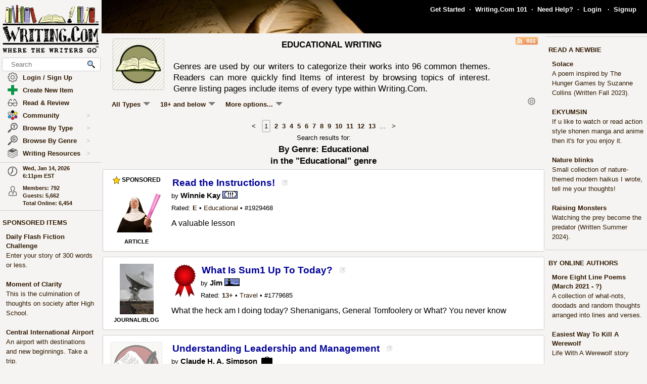

--- FILE ---
content_type: text/html; charset=UTF-8
request_url: https://shop.writing.com/main/list_items/type/genres/genre/Educational
body_size: 45374
content:
<!DOCTYPE html><html lang="en"><head><meta name="viewport" content="width=device-width, initial-scale=1" id="extViewportMeta"><link rel="icon" type="image/png" href="/favicon-W.png"><link rel="stylesheet" type="text/css" href="https://shop.Writing.Com/main/style/skin_id/100157/ver/1488777908/styleX-ffffff-2025-12-15.css"><meta http-equiv="Content-Type" content="text/html; charset=utf-8"><meta http-equiv="Page-Enter" content="revealtrans(duration=0.0)"><meta http-equiv="Page-Exit" content="Alpha(opacity=100)"><meta charset="utf-8"><title>By Genre: Educational  - Writing.Com</title><style>BODY { background:#f5f4f2; } </style><meta http-equiv="X-UA-Compatible" content="IE=edge"><meta property="og:site_name" content="Writing.Com"><meta HTTP-EQUIV="Pragma" CONTENT="no-cache"><META HTTP-EQUIV="Content-Language" CONTENT="en"><META HTTP-EQUIV="CACHE-CONTROL" CONTENT="NO-CACHE"><META NAME="robots" CONTENT="FOLLOW,INDEX"><META NAME = "description"   content="Writing.Com's Educational genre, including Educational writing, Educational stories, Educational poetry, Educational authors, Educational poems, and Educational Educational."><META NAME = "company"   content="Writing.Com is the online community for creative writing, fiction writing, story writing, poetry writing, writing contests, writing portfolios, writing help, and writing writers."><META NAME = "keywords"   content="Educational, Educational genre, Educational writing, Educational stories, Educational authors, Educational reading, Educational Educational, Educationals, Educationaling, Educational poetry, Educational poems">
<link rel="canonical" href="https://www.Writing.Com/main/list_items/type/genres/genre/Educational">
<script type="importmap">
{
    "imports": {
        "prosemirror-model": "https://shop.Writing.Com/main/editor/lib/prosemirror/v1.x/prosemirror-model.js?v=20260114-003",
        "prosemirror-state": "https://shop.Writing.Com/main/editor/lib/prosemirror/v1.x/prosemirror-state.js?v=20260114-003",
        "prosemirror-view": "https://shop.Writing.Com/main/editor/lib/prosemirror/v1.x/prosemirror-view.js?v=20260114-003",
        "prosemirror-transform": "https://shop.Writing.Com/main/editor/lib/prosemirror/v1.x/prosemirror-transform.js?v=20260114-003",
        "prosemirror-commands": "https://shop.Writing.Com/main/editor/lib/prosemirror/v1.x/prosemirror-commands.js?v=20260114-003",
        "prosemirror-keymap": "https://shop.Writing.Com/main/editor/lib/prosemirror/v1.x/prosemirror-keymap.js?v=20260114-003",
        "prosemirror-history": "https://shop.Writing.Com/main/editor/lib/prosemirror/v1.x/prosemirror-history.js?v=20260114-003",
        "prosemirror-schema-list": "https://shop.Writing.Com/main/editor/lib/prosemirror/v1.x/prosemirror-schema-list.js?v=20260114-003",
        "prosemirror-dropcursor": "https://shop.Writing.Com/main/editor/lib/prosemirror/v1.x/prosemirror-dropcursor.js?v=20260114-003",
        "prosemirror-gapcursor": "https://shop.Writing.Com/main/editor/lib/prosemirror/v1.x/prosemirror-gapcursor.js?v=20260114-003",
        "orderedmap": "https://shop.Writing.Com/main/editor/lib/prosemirror/v1.x/orderedmap.js?v=20260114-003",
        "rope-sequence": "https://shop.Writing.Com/main/editor/lib/prosemirror/v1.x/rope-sequence.js?v=20260114-003",
        "w3c-keyname": "https://shop.Writing.Com/main/editor/lib/prosemirror/v1.x/w3c-keyname.js?v=20260114-003"
    }
}
</script>
<script><!-- 
			this.top.location !== this.location && (this.top.location = this.location);
//--></script><script src="https://shop.Writing.Com/main/js/jquery-3.5.1.min.js" type="text/javascript"></script><script src="https://shop.Writing.Com/main/myjs/wdcjsX20251206b.js" type="text/javascript"></script><script src="https://shop.Writing.Com/main/js/jquery.timeago.js" type="text/javascript"></script><link rel="stylesheet" href="https://shop.Writing.Com/main/css/css_complete.css?x=1" media="none" onload="if(media!=='all')media='all'">	<script language="JavaScript"><!--
	
 var supportsPassive = false;  try {  var opts = Object.defineProperty({}, 'passive', {  get: function() { supportsPassive = true; }  });  window.addEventListener("test", null, opts);  } catch (e) {} 
 var lastClickElement;  $(document).mouseup(function(e) {  if (e.which !== 1) return;  if (e.target.classList.contains('subTrigger')) return;  if (e.target.tagName !== 'HTML' && !$(e.target).closest('.subLinkPopOut').length) {  $('.subLinkPopOut').hide();  }  var parentContainer = $(window.parent.document).find('.subLinkPopOut');  if (parentContainer.length && !$(e.target).closest(parentContainer).length) {  parentContainer.hide();  } }); document.documentElement.addEventListener('touchend', function(e) {  if (e.target.classList.contains('subTrigger')) return;  if (!$(e.target).closest('.subLinkPopOut').length) {  $('.subLinkPopOut').hide();  }  var parentContainer = $(window.parent.document).find('.subLinkPopOut');  if (parentContainer.length && !$(e.target).closest(parentContainer).length) {  parentContainer.hide();  } }, supportsPassive ? {passive: true} : false); document.documentElement.addEventListener('touchcancel', function(e) {  if (e.target.classList.contains('subTrigger')) return;  if (!$(e.target).closest('.subLinkPopOut').length) {  $('.subLinkPopOut').hide();  }  var parentContainer = $(window.parent.document).find('.subLinkPopOut');  if (parentContainer.length && !$(e.target).closest(parentContainer).length) {  parentContainer.hide();  } }, supportsPassive ? {passive: true} : false); 
 $(document).bind('cbox_open',function () { $('html').css({ overflow: 'hidden' }); }).bind('cbox_closed', function () { $('html').css({ overflow: 'auto' }); });  function updateClock() { var tmpTime = new Date(); var utc = tmpTime.getTime() + (tmpTime.getTimezoneOffset() * 60000); var currentTime = new Date(utc + (3600000 * -5)); var currentHours = currentTime.getHours(); var currentMinutes = currentTime.getMinutes(); currentMinutes = ( currentMinutes < 10 ? "0" : "" ) + currentMinutes; var timeOfDay = ( currentHours < 12 ) ? "am" : "pm"; currentHours = ( currentHours > 12 ) ? currentHours - 12 : currentHours; currentHours = ( currentHours == 0 ) ? 12 : currentHours; var currentTimeString = currentHours + ":" + currentMinutes + "" + timeOfDay; $(".WDCclock").html(currentTimeString); }
		$(document).ready(function () { 
			if (typeof $.fn.timeago !== 'undefined') {
				$("abbr.timeago").timeago(); 
				jQuery.timeago.settings.allowFuture = true; 
			}
			setInterval('updateClock()', 5000); 
		});
function animateEmoticon(emoticon) {  var baseDelay = 1500;  var randomAdditionalDelay = Math.random() * 3000;  var totalDelay = baseDelay + randomAdditionalDelay;  var flipState = 1;  var rotationDegrees = 0;  function startAnimation() {  rotationDegrees += 180;emoticon.css({ transition: 'transform 1.5s', transform: `scale(3) scaleX(${flipState})`,  }); setTimeout(function() { emoticon.css({  transform: `scale(0) scaleX(${flipState})`,  });  flipState *= -1;  setTimeout(startAnimation, totalDelay);  }, 1500);  }  startAnimation(); }  $(document).ready(function(){  $(".explodeEmoticon").each(function(){  animateEmoticon($(this));  });  }); 
$(document).ready( function () { var sideYPos = 0; var lastCalc = '';  if (!$('#Left_Column_Wrapper').length) { return; } var lastOffset = $( document ).scrollTop(); var lastDate = new Date().getTime(); var lastScrollTop = $(document).scrollTop(); var lastDir = ''; $(document).on('scroll', function(e) { var delayInMs = e.timeStamp - lastDate; var offset = $(document).scrollTop() - lastOffset; var speedInpxPerMs = Math.abs(offset / delayInMs) * 13; lastDate = e.timeStamp; lastOffset = $(document).scrollTop(); var st = $(window).scrollTop(); var oEvent = e.originalEvent; var delta  = oEvent.deltaY || oEvent.wheelDelta; var delta = -1; var amount = -speedInpxPerMs; var dir = 'up'; if (st > lastScrollTop) { dir = 'down'; delta = 1; amount = Math.abs(amount);  }  lastScrollTop = st;  if (dir != lastDir) {  lastDir = dir; return; } if (delta > 0) { var moveTo = $('#Left_Column_Wrapper_Inner2').position().top - amount; var maxMove = $(window).height() - $('#Left_Column_Wrapper_Inner2').height () - 50;  if (Math.abs (moveTo) > Math.abs (maxMove)) { return true; } if (moveTo > 0) { moveTo = 0; } if (Math.abs(moveTo) < Math.abs(maxMove)) { $('#Left_Column_Wrapper_Inner2').css({ position: 'relative', top: moveTo}); }  } else { var moveTo = $('#Left_Column_Wrapper_Inner2').position().top - amount; if (st == 0 || moveTo > 0) { moveTo = 0; } $('#Left_Column_Wrapper_Inner2').css({ position: 'relative', top: moveTo }); if (moveTo == 0) { return true; } } return true; });
 }); //--></script><script src='https://shop.Writing.Com/main/js/jquery.mousewheel.js' type="text/javascript" language="javascript"></script><script language="JavaScript"><!--
function LaunchPop(myurl, myname, mywidth, myheight) { var mywin = 'toolbar=0,directories=0,menubar=0,scrollbars=1,resizable=1,width=' + mywidth + ',height=' + myheight;window.open(myurl, myname, mywin);}
function LaunchPopPlus(myurl, myname, mywidth, myheight, myscroll, myresize) { var mywin = 'toolbar=0,directories=0,menubar=0,scrollbars=' + myscroll + ',resizable=' + myresize + ',width=' + mywidth + ',height=' + myheight;window.open(myurl, myname, mywin);}
var thisOne; var thisMenu;
function tmpClicker(thisOne, thisMenu) { var before = $("#" + thisMenu).css('display'); $(".submenu").hide(); $(".account").attr('id', ''); if (before != 'none') { $("#" + thisMenu).hide(); $("#" + thisMenu).css('z-index', $("#" + thisMenu).attr('origZ')); $(thisOne).css('background-color', ''); } else { $("#" + thisMenu).show(); $("#" + thisMenu).attr('origZ', $("#" + thisMenu).css('z-index')); $("#" + thisMenu).css('z-index', 100000); } }
//--></script><script language="JavaScript"><!--
	$(document).on('contextmenu', '.contextLink', function (e) { var url = $(this).attr('href'); var windowName = $(this).attr('id'); window.open(url, windowName); event.stopPropagation(); return false; });

	$(document).on('contextmenu', '.imgPortLink', function (e) { return false; });
	$.fn.selectRange = function (start, end) { return this.each(function () { if (this.setSelectionRange) { this.focus(); this.setSelectionRange(start, end); } else if (this.createTextRange) { var range = this.createTextRange(); range.collapse(true); range.moveEnd('character', end); range.moveStart('character', start); range.select(); } }); };

$(document).ready(function () {

	$(document).mouseup(function () {  if ($(document).attr('lastSkip') == 1) {  $(document).attr('lastSkip', 0); return true; }  $(".submenu").hide(); $(".account").attr('id', ''); $(".account").css('background-color', ''); }); });
if (navigator.appVersion.indexOf("10_7")!=-1){jQuery('.showScroll').addClass('lion');}if (navigator.appVersion.indexOf("10_8")!=-1){jQuery('.showScroll').addClass('lion');}
//--></script><script type='text/javascript'>//<![CDATA[


 $(document).on({  mouseenter: function () {  usethis = $(this);  timer = setTimeout(function () {   var toolData = usethis.attr('toolData');  var tooltip = $('<div class="shadowBox mytooltip mainLineBorder" style="z-index:2147483647;"></div>').html($('#' + toolData).html());  tooltip.appendTo('body').css('top', (usethis.offset().top - 25) + 'px').css('left', (usethis.offset().left + 50) + 'px');  preloadLazyBackground(tooltip);  tooltip.fadeIn('fast'); }, 500); },  mouseleave: function() { clearTimeout(timer); $('.mytooltip').remove(); } }, '.smallCover');  $(document).on({  mouseenter: function () { if ( typeof timer !== 'undefined') { clearTimeout(timer); }  usethis = $(this);  timer = setTimeout(function () {  var toolData = usethis.attr('toolData');  if (toolData != "isToolTip") {  var tooltip = $('<div class="shadowBox mytooltip mainLineBorder" toolData="isToolTip" style="z-index:2147483647;"></div>').html($('#' + toolData).html());  tooltip.appendTo('body').css('top', (usethis.offset().top - 63) + 'px').css('left', (usethis.offset().left - 18) + 'px');  preloadLazyBackground(tooltip);  tooltip.fadeIn('fast'); } }, 500);  }, mouseleave: function() { if ( typeof timer !== 'undefined') { clearTimeout(timer); }  timer = setTimeout(function () { $('.mytooltip').remove(); }, 750); }, }, '.reactionMouse, .mytooltip');  $(document).on({  mouseenter: function () { if ( typeof timer !== 'undefined') { clearTimeout(timer); }  usethis = $(this);  timer = setTimeout(function () {  var toolData = usethis.attr('toolData');  if (toolData != "isToolTip") {  var tooltip = $('<div class="shadowBox mytooltip mainLineBorder" toolData="isToolTip" style="z-index:2147483647;"></div>').html($('#' + toolData).html());  tooltip.appendTo('body').css('top', (usethis.offset().top - 85) + 'px').css('left', (usethis.offset().left - 18) + 'px');  preloadLazyBackground(tooltip);  tooltip.fadeIn('fast'); } }, 50);  }, mouseleave: function() { if ( typeof timer !== 'undefined') { clearTimeout(timer); }  timer = setTimeout(function () { $('.mytooltip').remove(); }, 750); }, }, '.reactionMouseLeft, .mytooltip');  $(document).on({  mouseenter: function () { $('.mytooltip').remove();   if ( typeof timer !== 'undefined') { clearTimeout(timer); }  usethis = $(this);  timer = setTimeout(function () {  var toolData = usethis.attr('toolData');  if (toolData != "isToolTip") {  var tooltip = $('<div class="shadowBox mytooltip mainLineBorder" toolData="isToolTip" style="z-index:2147483647;"></div>').html($('#' + toolData).html());  tooltip.appendTo(usethis.parent()).css('top', '-85' + 'px').css('right', (0) + 'px');  preloadLazyBackground(tooltip);  tooltip.fadeIn('fast'); } }, 50);  }, mouseleave: function() { if ( typeof timer !== 'undefined') { clearTimeout(timer); }  timer = setTimeout(function () { $('.mytooltip').remove(); }, 750); }, }, '.reactionMouseRight, .mytooltipRight'); 
      //]]> </script>
<link rel="alternate" type="application/rss+xml"  href="/main/list_items.php/type/genres/genre/Educational.rss?" title="RSS feed for Writing.Com's genre listing."><!--[if lt IE 7]><style>
/* style for IE6 + IE5.5 + IE5.0 */
#Content_Column_Wrapper { height: 0; }
#Content_Column_Wrapper { border-left: 1px solid #aaaaaa;  border-right: 1px solid #aaaaaa; }
</style><![endif]-->
<!--[if IE 7]><style>
#Content_Column_Wrapper { zoom: 1; }
</style><![endif]-->
   <style type="text/css"><!--
   html { overflow-y: scroll; }
body {  background:#f5f4f2;  }
#Whole_Page_Div_Wrapper_Outer {   }
#Whole_Page_Div_Wrapper { min-width:950px; max-width:1400px; }
#Whole_Page_Div { position: relative; min-width:790px; clear:both; border-right:0px solid #d0cfce; border-left:0px solid #d0cfce; }
#Top_Half_Page_Wrapper { position: relative; border:0px; }
#Top_Half_Page_Wrap_Inner { }
   #Left_Column_Wrapper { position:sticky; z-index:1200000000; top:0px; overflow: visible; float:left; width:200px; min-width:200px; max-width:200px; margin: -66px 0px 0px 0px; } 
      #Skins_Popover { position:relative; display:none; visibility:hidden; min-height:66px; padding:0px 0px 7px 0px; margin:0px 0px 10px 0px; } 
#Logo_Wrapper { width:160px; padding-left:0px; } 
#Left_Column_Inner { position: relative; }
#Page_Top_Wrapper { position:relative; padding:0px; top:0px; margin:0px 0px 0px 201px; right:0px; height:66px; min-height:66px; max-height:66px; }

#Page_Top_Inner { position:relative; overflow:hidden; border-bottom:0px solid #d0cfce; }
#Item_Top_Ad_Cell { border-top:1px solid #d0cfce; border-bottom:1px solid #d0cfce; }
#Page_Top_Real_Inner { display:block; height:66px; }
#Right_Column_Wrapper { z-index:21; position:relative;float:right;display:block; height:100%; top:0px; margin:0px 0px 0px 0px; width:200px;  }
#Right_Column_Wrapper_IAct { z-index:21; position:relative;float:right;display:block; height:100%; top:0px; margin:0px 0px 0px 0px; width:10px;  }
#Column_Line_Left { position:absolute; z-index:1; top:0px; bottom:0px; left: 200px; width:0px; background-color: #d0cfce; }
#Column_Line_Right { z-index:20; background-color: #d0cfce; position:absolute; top:67px; width: 0px;right: 200px;bottom:0px; }
#Content_Column_Wrapper { z-index:11; position:relative;margin-left:201px;margin-right:201px; padding-top:0px; } 
#Content_Column_Inside { margin:0px 0px 0px 0px; overflow-y:hidden; overflow-x:auto; padding:0px 0px 0px 0px; } 
#Footer_Wrapper { clear:both; position:relative; bottom:0px; padding:10px 0px 10px 0px; margin:0px; color:#676670; background-color:#edeff2; border-top:1px solid #d0cfce; }
#Footer_Wrapper a { color:#34579b; text-decoration: none; font-weight: bold; }
#Editor_Buttons { padding:0px 15px 0px 15px; align:center; margin:2px; }
#Editor_Buttons_NoPad { padding:0px 0px 0px 0px; align:center; margin:2px; }
.Editor_Button { margin:1px; cursor:pointer;  }
#Notepad_TextArea { clear:both; width:100%; text-align:center; } 
.coverClass {  background-color:#fff; border-radius:5px; }
.fontWeightNormal { font-weight: normal; }
.lightBackgroundColor  {  background-color:#f5f4f2; }
.whiteBackgroundColor  {  background-color:#fff; }
.grayBackgroundColor  {  background-color:#444; }
.lighterBackgroundColor  {  background-color:#fdfdfc; }
.mainLineBorder { border:1px solid #d0cfce; }
.mainLineBorderTop { border-top:1px solid #d0cfce; }
.mainLineBorderBottom { border-bottom:1px solid #d0cfce; }
.mainLineBorderLeft { border-left:1px solid #d0cfce; }
.mainLineBorderRight { border-right:1px solid #d0cfce; }
.dropShadowBox { -moz-box-shadow    : 2px 2px 5px rgba(0, 0, 0, 0.5); -webkit-box-shadow : 2px 2px 5px rgba(0, 0, 0, 0.5); box-shadow         : 2px 2px 5px rgba(0, 0, 0, 0.5);  }
.dropShadowBoxSmall { -moz-box-shadow    : 1px 1px 3px rgba(0, 0, 0, 0.5); -webkit-box-shadow : 1px 1px 3px rgba(0, 0, 0, 0.5); box-shadow         : 1px 1px 3px rgba(0, 0, 0, 0.5);  }
.headerText {  -webkit-tap-highlight-color: rgba(255, 255, 255, 0);-webkit-touch-callout: none;-webkit-user-select: none;-khtml-user-select: none;-moz-user-select: none;-ms-user-select: none;user-select: none; text-transform: capitalize; font-weight:bold; font-size:1.5em; align:center; cursor:default; }
.tabButton { background-color: #311a03; color: #ffffff; border:1px solid #aaaaaa } 
.printOnly { 
   display:none; 
}

   @media print
   {
   * {-webkit-print-color-adjust:exact;}
   .lightBackgroundColor { background-color: #fff; }
   .norm { font-size: 12pt; color: #000000; }
   .printOnly { display: block; }
   .itemBottom { display: none; }
   .topTabs { display:none; }
   .tabs { display:none; }
   .noPrint { display:none;} 
   .noPrintIt { display:none;} 
   #Footer_Wrapper { display: none; }
   #Left_Column_Wrapper { display:none; }
   #Content_Column_Wrapper { margin:0px;  width:100%; border:0px solid black; }
   #Right_Column_Wrapper { display:none; }
   #Page_Top_Wrapper { display:none; }
   .shadowBox { background-color: #ffffff; border:0px; border-radius:0px; -moz-box-shadow    : 0 0px 0px rgba(0, 0, 0, 0); -webkit-box-shadow : 0 0px 0px rgba(0, 0, 0, 0); box-shadow         : 0 0px 0px rgba(0, 0, 0, 0); padding:20px;}
.shadowBoxTop { 
   margin-top: 0px !important;  margin-right:2px !important; margin-left:2px !important; 
   border:2px solid #fff !important;
   border-top:0px !important;
   border-top-left-radius: 0px;
   border-top-right-radius: 0px;
}


   } --></style><!-- Global site tag (gtag.js) - Google Analytics -->
<script defer src="https://www.googletagmanager.com/gtag/js?id=UA-214150-1"></script>
<script>
	  window.dataLayer = window.dataLayer || [];
	  function gtag(){dataLayer.push(arguments);}
	  gtag('set', 'allow_ad_personalization_signals', false);
	  gtag('set', 'allow_google_signals', false);
	  gtag('js', new Date());

	  gtag('config', 'UA-214150-1', {'conversion_linker': false});
</script>
<script>
document.addEventListener('DOMContentLoaded', function() {
  const lazyBackgrounds = document.querySelectorAll('.lazy-background');
  if ('IntersectionObserver' in window) {
    const backgroundObserver = new IntersectionObserver(function(entries, observer) {
      entries.forEach(function(entry) {
        if (entry.isIntersecting) {
          const target = entry.target;
          const backgroundSrc = target.getAttribute('data-background');
          target.style.backgroundImage = `url(${backgroundSrc})`;
          backgroundObserver.unobserve(target);
        }
      });
    });
    lazyBackgrounds.forEach(function(lazyBackground) {
      backgroundObserver.observe(lazyBackground);
    });
  } else {
    lazyBackgrounds.forEach(function(lazyBackground) {
      const backgroundSrc = lazyBackground.getAttribute('data-background');
      lazyBackground.style.backgroundImage = `url(${backgroundSrc})`;
    });
  }
});

function preloadLazyBackground(element) {
  var lazyBackgrounds = $(element).find('.lazy-background');
  lazyBackgrounds.each(function() {
    var backgroundImageUrl = $(this).attr('data-background');
    if (backgroundImageUrl) {
      // Only update the background-image property
      $(this).css('background-image', 'url("' + backgroundImageUrl + '")');
    }
  });
  return element;
}

</script>
</head><body class="norm  lightBackgroundColor" marginwidth="0" marginheight="0" leftmargin="0" rightmargin="0" topmargin="0" onClick="whichElement(event); if (parent && parent!=self && parent.whichElement) { parent.whichElement(event); } " id="tab1" onLoad=""><span id="dataHidden" style="visibility:hidden;display:none;"></span><script type="text/javascript"><!--
	if (top!=self && !top.document.isDesk) top.location.replace(location.href);
	--></script><div class="noSelect" id="uPortId" style="visibility:hidden;display:none;height:auto;"></div><div id="uPort2" style="visibility:hidden;display:none;padding:0px;margin:0px;" class="norm noSelect subLinkPopOut"><div class="shadowBox dropShadowBox" style="background-color:#fff;margin:0px;padding:10px 5px 10px 5px;"><table border=0 width="130" cellspacing=0 cellpadding=0><tr><td align=center class="norm"><div style="padding:0px 0px 7px 0px;"><b>%%USERNAME%%</b></div><div><img loading="lazy" style="display:block;" src="https://images.Writing.Com/imgs/writing.com/writers/costumicons-lg2/pl-top.png" width=104
						height=13 border=0></div><div><img loading="lazy" src="https://images.Writing.Com/imgs/writing.com/writers/costumicons-large/pl-icon-regular-2.png"  style="display:block;"  alt="%%USERNAME%%'s Portfolio" width="104" height="55" border=0></div><div><img loading="lazy" style="display:block;" src="https://images.Writing.Com/imgs/writing.com/writers/costumicons-lg2/pl-bottom.gif" width="104" height="3" border=0></div><div style="padding:5px 0px 5px 0px;"><B>%%ACCWORDS%%</b></div><div style="padding:0px 0px 5px 0px;font-size:smaller;">%%ONOFF%%</div><div style="font-size:smaller;"><nobr>Est. %%EST%%</nobr></div></td></tr></table></div></div><div id="uPort" style="visibility:hidden;display:none;padding:0px;margin:0px;" class="norm noSelect"></div><div id="uPort_opts2" style="visibility:hidden;display:none;padding:0px;margin:0px;" class="norm noSelect subLinkPopOut"><div onContextMenu="return false;"  onMouseOut="hideMine('uPort_opts');" onMouseOver="showMine('uPort_opts');" class="noSelect" style="padding:0px;margin:30px;top:-25px;left:-30px;min-width:185px;position:relative;"><div style="background-color:#fff;padding:0px;margin:0px;" class="noSelect shadowBox dropShadowBox"><div style="font-weight:bold;text-vertical-align:middle;border-bottom:1px solid #aaa;padding:6px 13px 6px 13px;" class="norm"><a class="sblueroll" href="https://shop.Writing.Com/main/portfolio/view/%%REPLACE%%"  target="_top" ><img loading="lazy" style="" class="emoteZ" src="https://images.Writing.Com/imgs/writing.com/writers/e21/binoculars.png" alt="*Binoculars*" title="Binoculars" border=0  width=15 height=15>&nbsp;  View Portfolio</a> &nbsp;<a tabindex="-1" title="New Window."  href="https://shop.Writing.Com/main/portfolio/view/%%REPLACE%%"  target="_blank" ><img class="noSelect" loading="lazy" style="opacity:.4;" src="https://shop.Writing.Com/nw.gif" onMouseOver="$(this).css('opacity', '1');" onMouseOut="$(this).css('opacity', '.4');" height=12 width=12 border=0 alt="Open in new Window."></a></div><div style="font-weight:bold;text-vertical-align:middle;border-bottom:1px solid #aaa;padding:6px 13px 6px 13px;" class="norm"><a class="sblueroll" href="https://shop.Writing.Com/main/profile/notebook/%%REPLACE%%"  target="_top" ><img loading="lazy" style="" class="emoteZ" src="https://images.Writing.Com/imgs/writing.com/writers/e21/notepad.png" alt="*Notepad*" title="Notepad" border=0  width=15 height=15>&nbsp;  Visit Notebook</a> &nbsp;<a tabindex="-1" title="New Window."  href="https://shop.Writing.Com/main/profile/notebook/%%REPLACE%%"  target="_blank" ><img class="noSelect" loading="lazy" style="opacity:.4;" src="https://shop.Writing.Com/nw.gif" onMouseOver="$(this).css('opacity', '1');" onMouseOut="$(this).css('opacity', '.4');" height=12 width=12 border=0 alt="Open in new Window."></a></div><div style="font-weight:bold;text-vertical-align:middle;border-bottom:1px solid #aaa;padding:6px 13px 6px 13px;"><a rel="nofollow" class="sblueroll" href="https://shop.Writing.Com/main/my_gifts/recipient_username/%%REPLACE%%"  target="_top" ><img loading="lazy" style="" class="emoteZ" src="https://images.Writing.Com/imgs/writing.com/writers/e21/dollar.png" alt="*Dollar*" title="Dollar" border=0  width=15 height=15>&nbsp;  Send Gift Points</a> &nbsp;<a tabindex="-1" title="New Window."  href="https://shop.Writing.Com/main/my_gifts/recipient_username/%%REPLACE%%"  rel="nofollow"  target="_blank" ><img class="noSelect" loading="lazy" style="opacity:.4;" src="https://shop.Writing.Com/nw.gif" onMouseOver="$(this).css('opacity', '1');" onMouseOut="$(this).css('opacity', '.4');" height=12 width=12 border=0 alt="Open in new Window."></a></div><div style="font-weight:bold;text-vertical-align:middle;border-bottom:1px solid #aaa;padding:6px 13px 6px 13px;" class="norm"><a class="sblueroll" href="https://shop.Writing.Com/main/profile/reviews/%%REPLACE%%"  target="_top" > Request Review: %%RRINFO%% </a> &nbsp;<a tabindex="-1" title="New Window."  href="https://shop.Writing.Com/main/profile/reviews/%%REPLACE%%"  target="_blank" ><img class="noSelect" loading="lazy" style="opacity:.4;" src="https://shop.Writing.Com/nw.gif" onMouseOver="$(this).css('opacity', '1');" onMouseOut="$(this).css('opacity', '.4');" height=12 width=12 border=0 alt="Open in new Window."></a></div><div style="font-weight:bold;text-vertical-align:middle;padding:6px 13px 6px 13px;;position:relative;" align=center><div style="float:left;"><a class="sblueroll" href="https://shop.Writing.Com/main/profile/awardicons/%%REPLACE%%"  target="_top" ><img loading="lazy" style="" class="emoteZ" src="https://images.Writing.Com/imgs/writing.com/writers/e21/ribbonb.png" alt="*Ribbonb*" title="Ribbonb" border=0  width=15 height=15> Awards</a></div><div style="float:right;"><a class="sblueroll" href="https://shop.Writing.Com/main/profile/badges/%%REPLACE%%"  target="_top" ><img loading="lazy" style="" class="emoteZ" src="https://images.Writing.Com/imgs/writing.com/writers/e21/badge.png" alt="*Badge*" title="Badge" border=0  width=15 height=15> Badges</a></div>  <span style="opacity:.5;padding:0px 10px 0px 10px;">|</span> </div></div></div></div><div id="uPort_opts" style="visibility:hidden;display:none;padding:0px;margin:0px;" class="norm noSelect subLinkPopOut "></div><div id="uPort_rt_opts2" style="visibility:hidden;display:none;padding:0px;margin:0px;" class="norm subLinkPopOut"><div onContextMenu="return false;" onMouseOut="hideMine('uPort_rt_opts');" onMouseOver="showMine('uPort_rt_opts');" class="noSelect" style="padding:0px;margin:30px;top:-25px;left:-30px;min-width:185px;position:relative;display:inline-block;"><div style="background-color:#fff;padding:0px;margin:0px;" class="noSelect shadowBox dropShadowBox"><div title="Click to copy username." style="font-weight:bold;text-vertical-align:middle;border-bottom:1px solid #aaa;padding:6px 13px 6px 13px;;" class="norm "><span class="noselect" style="font-weight:normal;">un: </span><span style="font-weight:normal;cursor:pointer;" class="unClass selectOk copyML" data-type="user" data-value="%%REPLACE%%"><b>%%REPLACE%%</b></span></div><div style="font-weight:bold;text-vertical-align:middle;border-bottom:1px solid #aaa;padding:6px 13px 6px 13px;" class="norm noselect"><a rel="nofollow" class="sblueroll" href="https://shop.Writing.Com/main/em/action/new/toid/%%UID%%/in/1"  target="_top" ><img loading="lazy" style="" class="emoteZ" src="https://images.Writing.Com/imgs/writing.com/writers/e21/at.png" alt="*At*" title="At" border=0  width=15 height=15>&nbsp;  Send Email</a> &nbsp;<a tabindex="-1" title="New Window."  href="javascript:LaunchPop('https://shop.Writing.Com/main/em/action/new/toid/%%UID%%',   'mess', '710', '540')"  rel="nofollow"  target="_blank" ><img class="noSelect" loading="lazy" style="opacity:.4;" src="https://shop.Writing.Com/nw.gif" onMouseOver="$(this).css('opacity', '1');" onMouseOut="$(this).css('opacity', '.4');" height=12 width=12 border=0 alt="Open in new Window."></a></div><div style="font-weight:bold;text-vertical-align:middle;border-bottom:1px solid #aaa;padding:6px 13px 6px 13px;" class="norm noselect"><a  rel="nofollow" class="sblueroll" href="https://shop.Writing.Com/main/badges/badgeto_un/%%REPLACE%%"  target="_top" ><img loading="lazy" style="" class="emoteZ" src="https://images.Writing.Com/imgs/writing.com/writers/e21/badge.png" alt="*Badge*" title="Badge" border=0  width=15 height=15>&nbsp;  Send Merit Badge</a> &nbsp;<a tabindex="-1" title="New Window."  href="https://shop.Writing.Com/main/badges/badgeto_un/%%REPLACE%%"  target="_blank" ><img class="noSelect" loading="lazy" style="opacity:.4;" src="https://shop.Writing.Com/nw.gif" onMouseOver="$(this).css('opacity', '1');" onMouseOut="$(this).css('opacity', '.4');" height=12 width=12 border=0 alt="Open in new Window."></a></div><div style="font-weight:bold;text-vertical-align:middle;border-bottom:1px solid #aaa;padding:6px 13px 6px 13px;" class="norm noselect"><a  rel="nofollow" class="sblueroll" href="https://shop.Writing.Com/main/awardicons/awardto_id/%%REPLACE%%"  target="_top" ><img loading="lazy" style="" class="emoteZ" src="https://images.Writing.Com/imgs/writing.com/writers/e21/ribbonb.png" alt="*Ribbonb*" title="Ribbonb" border=0  width=15 height=15>&nbsp;  Send Awardicon</a> &nbsp;<a tabindex="-1" title="New Window."  href="https://shop.Writing.Com/main/awardicons/awardto_id/%%REPLACE%%"  target="_blank" ><img class="noSelect" loading="lazy" style="opacity:.4;" src="https://shop.Writing.Com/nw.gif" onMouseOver="$(this).css('opacity', '1');" onMouseOut="$(this).css('opacity', '.4');" height=12 width=12 border=0 alt="Open in new Window."></a></div>		<div style="font-weight:bold;text-vertical-align:middle;padding:6px 13px 6px 13px;;border-bottom:0px;" class="norm noselect"><form target="_blank" method="post" action="https://shop.Writing.Com/main/my_gifts" style="margin:0px;padding:0px;"><input type="hidden" name="action" value="confirm_give_gift"><input type="hidden" name="seasurf" value="2474917f62785b5e3f4a9bd48b67d48809d107c895941dc33f14821b6939766e5fe0385fa15c74fc3b7b28cb630e7d0ae2e1ec33585e471145119b891e6dd123-1768432279"><input type="hidden" name="recipient_username" value="%%REPLACE%%"><input type="text" class="fontd9 mobileFontd9" name="gift_size" style="width:70px;" onFocus="showMine('giftCommArea%%UID%%');"> <input type="submit" class="fontd9 mobileFontd9" name="" value="Give GPs" style="border-radius:5px;background:#abd037;font-weight:bold;width:70px;color:#000000;"><div style="display:none;font-weight:normal;padding:10px 0px 5px 0px;" align=center id="giftCommArea%%UID%%">Comments: (optional)<div><textarea id="giftCommTextArea%%UID%%" name="gift_comment" style="outline:none;width:140px;height:60px;font-size:smaller;border-radius:5px;padding:4px;border-color:#aaaaaa;margin-bottom:5px;"></textarea></div></div></form></div></div></div></div><div id="uPort_rt_opts" style="visibility:hidden;display:none;padding:0px;margin:0px;" class="norm noSelect subLinkPopOut"></div><div id="parentLBoxOutter" style="position:fixed;display:none;visibility:hidden;width:100%;height:100%;z-index:100000001;" align=center><div><div style="background-color:#ffffff;z-index:100000001;position:relative;left:-50%;align:center;display:none;visibility:hidden;max-width:100%;margin:0px;" onClick="this.style.visibility='hidden';this.style.display='none';"  class="shadowBox" id="parentLBox"></div></div></div><div id="parentLBox2" style="z-index:100000000;padding:0px;margin:0px;position:absolute;visibility:hidden;display:none;"><img id="localLBoxImg" style="background-color:#eeeeee;-moz-box-shadow    : 5px 10px 5px rgba(0, 0, 0, 0.4); -webkit-box-shadow : 5px 10px 5px rgba(0, 0, 0, 0.4); box-shadow         : 5px 10px 5px rgba(0, 0, 0, 0.4); padding:0px;margin:0px;pointer-events:none;" src=""></div><div id="topRollDown" style="align:center;display:none;visibility:hidden;padding:10px;position:fixed;width:100%;height:20px;z-index:9999999;background-color:#eeeeee;" class="mainLineBorderBottom" align=center><span id="topRollDownDataX"></span><div id="topRollDownData"></div><div style="position:fixed;top:10px;right:10px;"><a title="Close Notice." style="cursor:pointer;padding:3px;" onClick="topRollDown.style.display='none';topRollDown.style.visibility='hidden';topRollDownSpacer.style.display='none';topRollDownSpacer.style.visibility='hidden';topRollDownData.innerHTML='';"><b>X</b></a></div></div><div id="topRollDownSpacer" style="align:center;display:none;visibility:hidden;padding:10px;width:90%;height:20px;z-index:9999999;background-color:#eeeeee;" class="mainLineBorderBottom" align=center>&nbsp;</div><div id="readingModeNav" class="noPrint" style="align:center;display:none;visibility:hidden;padding:5px;position:fixed;width:100%;height:15px;z-index:9999999;background-color:#cccccc;border-bottom:1px solid black;"  align=center><div  class="noPrint"  id="readingModeNavData" style="padding:0px 0px 0px 10px;" align=left></div></div><div  class="noPrint"  id="readingModeNavSpacer" style="align:center;display:none;visibility:hidden;padding:5px;width:90%;height:15px;z-index:9999999;background-color:#eeeeee;" class="mainLineBorderBottom" align=center>&nbsp;</div><div id="Whole_Page_Div_Wrapper_Outer" align=center><div id="Whole_Page_Div_Wrapper" align=center><div id="Whole_Page_Div"><div id="Column_Line_Left"></div><div id="Column_Line_Right" ></div><div id="Top_Half_Page_Wrapper"><div id="Top_Half_Page_Wrap_Inner"><div id="Main_Loading_Image" style="position:absolute;top:80px;left:215px;z-index:1;"><img src="https://images.Writing.Com/imgs/writing.com/writers/load2_FFFFFF.gif" width=16 height=16 style="display:block;"></div><div id="Page_Top_Wrapper" style=""><div id="Page_Top_Inner" style="background-image:url(/main/skins/display/100157.jpeg);background-color:#000000;background-repeat:no-repeat;"><div id="smdebug" style="visibility:hidden;display:none;float:left;"></div><div id="Page_Top_Real_Inner" class="noselect"><div align=right style="padding:13px 14px 10px 0px;"><div style="padding:0px 0px 23px 0px;"><div id="skinLinks_Span" class="skinLinksBkgd" style="padding:1px 6px 1px 6px;position:absolute;right:15px;top:9px;border-radius:4px;background-color:#655f5d;opacity:0;filter:alpha(opacity=0);"><span class="skinLinks" style="visibility:hidden;"><div style="position:relative;display:inline-block;"><a class="skinLinks" href="https://shop.Writing.Com/main/books/action/view/entry_id/101_get_started">Get Started</a> </div><div style="position:relative;display:inline-block;"> &nbsp; <b>&#183;</b> &nbsp; </div><div style="position:relative;display:inline-block;"><a class="skinLinks" href="https://shop.Writing.Com/main/books/item_id/101-WritingCom-101">Writing.Com 101</a></div><div style="position:relative;display:inline-block;"> &nbsp; <b>&#183;</b> &nbsp; </div><div style="position:relative;display:inline-block;"><a class="skinLinks" href="https://shop.Writing.Com/main/forums/item_id/303715-Technical-Support-Forum">Need Help?</a> </div><div style="position:relative;display:inline-block;"> &nbsp; <b>&#183;</b> &nbsp; </div><div style="position:relative;display:inline-block;"><a class="skinLinks" href="https://shop.Writing.Com/main/login">Login</a></div> <div style="position:relative;display:inline-block;"> &nbsp; <b>&#183;</b> &nbsp; </div><div style="position:relative;display:inline-block;"><a class="skinLinks" href="https://shop.Writing.Com/main/signup">Signup</a></div> </span></div><div id="skinLinks_Span2" class="skinLinksBkgd" style="padding:1px 6px 1px 6px;position:absolute;right:15px;top:9px;border-radius:4px;"><span class="skinLinks" id="skinLinksJR"><div style="position:relative;display:inline-block;"><a class="skinLinks" href="https://shop.Writing.Com/main/books/action/view/entry_id/101_get_started">Get Started</a> </div><div style="position:relative;display:inline-block;"> &nbsp; <b>&#183;</b> &nbsp; </div><div style="position:relative;display:inline-block;"><a class="skinLinks" href="https://shop.Writing.Com/main/books/item_id/101-WritingCom-101">Writing.Com 101</a></div><div style="position:relative;display:inline-block;"> &nbsp; <b>&#183;</b> &nbsp; </div><div style="position:relative;display:inline-block;"><a class="skinLinks" href="https://shop.Writing.Com/main/forums/item_id/303715-Technical-Support-Forum">Need Help?</a> </div><div style="position:relative;display:inline-block;"> &nbsp; <b>&#183;</b> &nbsp; </div><div style="position:relative;display:inline-block;"><a class="skinLinks" href="https://shop.Writing.Com/main/login">Login</a></div> <div style="position:relative;display:inline-block;"> &nbsp; <b>&#183;</b> &nbsp; </div><div style="position:relative;display:inline-block;"><a class="skinLinks" href="https://shop.Writing.Com/main/signup">Signup</a></div> </span></div></div></div></div></div></div><div id="Left_Column_Wrapper" class="lightBackgroundColor" style="border:0px solid black;width:200px;"><div id="Left_Column_Wrapper_Inner2" class="" style="border:0px solid black;width:200px;"><div id="Skins_Popover" align=right class="mainLineBorderBottom"></div><div style="z-index:2147483647;position:fixed;" id="im_check"></div><div id="Logo_Wrapper" class="noselect lightBackgroundColor" style="padding-top:5px;" onMouseOver="if (!document.getElementById('Skins_Popover').isShown) { showMine('top_page_skin_link'); }" onMouseOut="hideMine('top_page_skin_link');" ><A href="/"><img style="position:relative;display:block;left:-20px;" src="https://images.Writing.Com/imgs/writing.com/writers/writing-for-writers-2022.png" border=0 width="200" height="105" alt=\"Writing.Com Logo\"></a></div><div id="Left_Column_Inner" style="position:relative;"><script>
	<!--//

		function clickMagnify(event) { 
			$('#moreSearch').show();if ($("#portSearchx input[type='radio']:checked").val() == 'all') {   var url = '/main/search?action=search&ps=1&search_for=' + $('#port_search_for').val() + '&ps_genre=' + $('#ps_genre option:selected').val() + '&ps_type=' + $('#ps_type option:selected').val();  window.location.replace(url);  event.cancelBubble = true; event.returnValue = false;  if (event.preventDefault) event.preventDefault();  if (event.stopPropagation) event.stopPropagation(); return true; } $('#searchPopBox').show(); doPortSearch(event);}

		function focusText(event) {
            $('#moreSearch').show(); if ($("#portSearchx input[type='radio']:checked").val() == 'all') { return true; } if ($('#port_search_for').val() == '') { return true; } $('#searchPopBox').show(); doPortSearch(event); }

		function keyDownText (event){
            if ($("#portSearchx input[type='radio']:checked").val() == 'all') {   if(event.keyCode == 13) {  var url = '/main/search?action=search&ps=1&search_for=' + $('#port_search_for').val() + '&ps_genre=' + $('#ps_genre option:selected').val() + '&ps_type=' + $('#ps_type option:selected').val();  window.location.replace(url);  event.cancelBubble = true; event.returnValue = false;  if (event.preventDefault) event.preventDefault();  if (event.stopPropagation) event.stopPropagation();  }  return true; } $('#searchPopBox').show(); doPortSearch(event);}

		function keyUpText(event) {
				if ($("#portSearchx input[type='radio']:checked").val() == 'all') { return true; } $('#searchPopBox').show(); doPortSearch(event);}

	//-->
	</script><div align="left" class="noselect" style="position:relative;line-height: 1.2;"><div id="searchPopBox" class="shadowBox subLinkPopOut dropShadowBox showScroll lion" style="margin-left:15px;display:none;position:absolute;padding:0px;left:182px;top:-20px;width:350px;height:500px;overflow-y:scroll;z-index:100000;"><div id="portresults"><div id="portresults2" style=""></div></div></div><div id="searchPopBox2" align=center class="shadowBox subLinkPopOut dropShadowBox showScroll lion" style="margin-left:15px;display:none;position:absolute;padding:25px;width:225px;left:182px;top:-20px;z-index:100000;">Press '<b>enter</b>' or click the <span style="cursor:pointer;" onClick="$('#moreSearch').show();if ($('#portSearchx input[type=\'radio\']:checked').val() == 'all') {   var url = '/main/search?action=search&ps=1&search_for=' + $('#port_search_for').val() + '&ps_genre=' + $('#ps_genre option:selected').val() + '&ps_type=' + $('#ps_type option:selected').val();  window.location.replace(url);  if (event.preventDefault) event.preventDefault();  if (event.stopPropagation) event.stopPropagation();  event.cancelBubble = true; event.returnValue = false;  return true; } $('#searchPopBox').show(); doPortSearch(event);"><img loading="lazy" style="" class="emoteZ" src="https://images.Writing.Com/imgs/writing.com/writers/e21/magnify.png" alt="*Magnify*" title="Magnify" border=0  width=15 height=15></span><br>to search all of Writing.Com.</div><form name="portSearchx" id="portSearchx" style="margin:0px;padding:0px;" ><div style="margin:4px 1px 0px 4px;padding:0px 0px 0px 0px;background-color:#ffffff;position:relative;border-radius:3px;" class="mainLineBorder"><div style=""><input type="text"  name="search_for" id="port_search_for" style="font-size:1em;padding:5px 15px 5px 15px;width:148px;margin-left:2px;border:none;border-color: transparent;"  onFocus="focusText(event);"  onMouseUp="  if (event.preventDefault) event.preventDefault();  if (event.stopPropagation) event.stopPropagation(); event.cancelBubble = true; event.returnValue = false; return false;"  onKeyDown="keyDownText(event);"  onKeyUp="keyUpText(event); "  placeholder="Search"></div><div style="position:absolute;right:10px;top:5px;cursor:pointer;" onClick="clickMagnify(event);"><img loading="lazy" style="" class="emoteZ" src="https://images.Writing.Com/imgs/writing.com/writers/e21/magnify.png" alt="*Magnify*" title="Magnify" border=0  width=15 height=15></div><div id="moreSearch" class="subLinkPopOut" style="display:none;padding:10px 0px 15px 0px;" align=center><div align=left style="padding:0px 10px 0px 10px;">Search where? <br><div style="" onClick=""><input type="radio" checked name="searchWhere" onChange="document.portSearchx.search_for.lastvalue=''; $('#port_search_for').focus();$('#searchPopBox2').show();$('#searchPopBox').hide();$('.searchGTBox').hide(); $('#searchGTBoxAll').show();" id="searchWhere3"  value="all"><label style="cursor:pointer;" for="searchWhere3"> All of Writing.Com</label></div></div><div id="searchGTBoxAll" class="searchGTBox" style="display:none;"><SELECT class="headroll8" name="ps_genre" id="ps_genre" valign=absmiddle style="width:85px;min-width:85px;max-width:85px;"  onChange="$('#port_search_for').focus();">		<OPTION VALUE="">Any Genre 	<OPTION VALUE="">--------------- 			<OPTION VALUE="100">Action/Adven			<OPTION VALUE="102">Activity			<OPTION VALUE="105">Adult			<OPTION VALUE="118">Animal			<OPTION VALUE="125">Arts			<OPTION VALUE="150">Biographical			<OPTION VALUE="160">Business			<OPTION VALUE="170">Career			<OPTION VALUE="175">Children's			<OPTION VALUE="200">Comedy			<OPTION VALUE="210">Community			<OPTION VALUE="225">Computers			<OPTION VALUE="235">Contest			<OPTION VALUE="240">Contest Entr			<OPTION VALUE="300">Crime/Gangst			<OPTION VALUE="325">Cultural			<OPTION VALUE="350">Dark			<OPTION VALUE="390">Death			<OPTION VALUE="400">Detective			<OPTION VALUE="450">Drama			<OPTION VALUE="500">Educational			<OPTION VALUE="530">Emotional			<OPTION VALUE="550">Entertainmen			<OPTION VALUE="555">Environment			<OPTION VALUE="560">Erotica			<OPTION VALUE="575">Experience			<OPTION VALUE="584">Family			<OPTION VALUE="590">Fanfiction			<OPTION VALUE="600">Fantasy			<OPTION VALUE="610">Fashion			<OPTION VALUE="617">Finance			<OPTION VALUE="623">Folklore			<OPTION VALUE="625">Food/Cooking			<OPTION VALUE="630">Foreign			<OPTION VALUE="650">Friendship			<OPTION VALUE="690">Genealogy			<OPTION VALUE="700">Ghost			<OPTION VALUE="730">Gothic			<OPTION VALUE="775">Health			<OPTION VALUE="800">History			<OPTION VALUE="840">Hobby/Craft			<OPTION VALUE="860">Holiday			<OPTION VALUE="880">Home/Garden			<OPTION VALUE="900">Horror/Scary			<OPTION VALUE="910">How-To/Advic			<OPTION VALUE="960">Inspirationa			<OPTION VALUE="965">Internet/Web			<OPTION VALUE="680">LGBTQ+			<OPTION VALUE="980">Legal			<OPTION VALUE="995">Medical			<OPTION VALUE="1000">Melodrama			<OPTION VALUE="1020">Men's			<OPTION VALUE="1030">Military			<OPTION VALUE="1050">Music			<OPTION VALUE="1100">Mystery			<OPTION VALUE="1105">Mythology			<OPTION VALUE="1125">Nature			<OPTION VALUE="1130">News			<OPTION VALUE="1138">Nonsense			<OPTION VALUE="1145">Occult			<OPTION VALUE="1150">Opinion			<OPTION VALUE="1172">Paranormal			<OPTION VALUE="1180">Parenting			<OPTION VALUE="1200">Personal			<OPTION VALUE="1220">Pets			<OPTION VALUE="1250">Philosophy			<OPTION VALUE="1300">Political			<OPTION VALUE="1320">Psychology			<OPTION VALUE="1360">Reference			<OPTION VALUE="1370">Regional			<OPTION VALUE="1390">Relationship			<OPTION VALUE="1400">Religious			<OPTION VALUE="1500">Research			<OPTION VALUE="1520">Reviewing			<OPTION VALUE="1600">Romance/Love			<OPTION VALUE="1670">Satire			<OPTION VALUE="1700">Sci-fi			<OPTION VALUE="1800">Scientific			<OPTION VALUE="1807">Self Help			<OPTION VALUE="1820">Spiritual			<OPTION VALUE="1830">Sports			<OPTION VALUE="1836">Steampunk			<OPTION VALUE="1857">Supernatural			<OPTION VALUE="1865">Technology			<OPTION VALUE="1870">Teen			<OPTION VALUE="1900">Thriller/Sus			<OPTION VALUE="1950">Tragedy			<OPTION VALUE="1962">Transportati			<OPTION VALUE="1975">Travel			<OPTION VALUE="1985">Tribute			<OPTION VALUE="2000">War			<OPTION VALUE="2100">Western			<OPTION VALUE="2140">Women's			<OPTION VALUE="2180">Writing			<OPTION VALUE="1850">Writing.Com			<OPTION VALUE="2400">Young Adult</SELECT> <SELECT class="headroll8" name="ps_type" id="ps_type" valign=absmiddle style="width:85px;min-width:85px;max-width:85px;" onChange="$('#port_search_for').focus();"><OPTION VALUE="">Reading <OPTION VALUE="any" >Any Type <OPTION VALUE="">------------- 				<OPTION VALUE="1000">Audio				<OPTION VALUE="6000">Books				<OPTION VALUE="2200">CNotes				<OPTION VALUE="2000">Campfires				<OPTION VALUE="2300">Crosswords				<OPTION VALUE="2500">Documents				<OPTION VALUE="100">Folders				<OPTION VALUE="11000">Forums				<OPTION VALUE="4200">Groups				<OPTION VALUE="4800">Images				<OPTION VALUE="4900">In & Outs				<OPTION VALUE="5000">Interactives				<OPTION VALUE="10000">Madlibs				<OPTION VALUE="10">Members				<OPTION VALUE="13000">Photo Albums				<OPTION VALUE="17000">Polls				<OPTION VALUE="13500">Quizzes				<OPTION VALUE="19000">Searches				<OPTION VALUE="14500">Shops				<OPTION VALUE="15000">Statics				<OPTION VALUE="15100">Surveys				<OPTION VALUE="18500">Web Pages</SELECT></div></div></div></form></div><script language="JavaScript"><!--//
		$(document).ready(function () {
			    $('#showMyNotify').on('scroll', function() {
        var $div = $(this); // Reference to the current div
        // Calculate the current scroll position and the maximum scrollable height
        var scrollTop = $div.scrollTop(); // How far the div has been scrolled from the top
        var scrollHeight = $div.prop('scrollHeight'); // Total scrollable height of the div
        var clientHeight = $div.innerHeight(); // Visible height of the div
        // Check if the div is scrolled to the bottom

//        console.log ( (scrollTop + clientHeight) + ' --- ' + clientHeight + ' === ' + scrollHeight); 
        if ( (scrollTop + (clientHeight*1.75)) >= scrollHeight) {
            // Trigger an action (e.g., load new content)
//          	console.log ('reloadStart');
                $("#showMyNotifyOuter2").attr('safeClick','true');
                $('#showMoreNotifies').trigger('click');
                $("#showMyNotifyOuter2").attr('safeClick', 'false');
        }
    });

			 });
	//--></script><div style="clear:both;padding:0px 0px 0px 0px;" class=""><script language="JavaScript">
	function doPortSearch(e) { if (window.event) keycode = window.event.keyCode;  else if (e) keycode = e.which; if (keycode == 13) { e.preventDefault(); e.stopPropagation(); return; } if (document.portSearchx.search_for.value == document.portSearchx.search_for.lastvalue) { return; } document.portSearchx.search_for.lastvalue = document.portSearchx.search_for.value;document.getElementById("portresults").style.visibility = 'visible';document.getElementById("portresults").style.display = 'block';var searchWhere = ''; var genre = ''; var type=''; if ($("#portSearchx input[type='radio']:checked").val() != 'myPort') {  searchWhere = $("#portSearchx input[type='radio']:checked").val();  genre = $('#ps_genreThis option:selected').val();  type = $('#ps_typeThis option:selected').val(); } if ($("#portSearchx input[type='radio']:checked").val() == 'myPort') {  genre = $('#ps_genreMy option:selected').val();  type = $('#ps_typeMy option:selected').val(); } sndReq('https://shop.Writing.Com/main/tools/action/port_surf/sub_action/find/search_for/' + document.portSearchx.search_for.value + '/search_where/' + searchWhere + '/ps_genre/' + genre + '/ps_type/' + type + '/ajarea/portresults'); document.getElementById("portresults2").innerHTML = '<div style="padding:10px;">Searching... <img loading=\'lazy\' aria-hidden=\'true\' role=\'presentation\' src=\'https://images.Writing.Com/imgs/writing.com/writers/load2_FFFFFF.gif\' height=16 width=16></div>';  }
	var cHeight;
	function resizeDrop(thismy) { var elem = document.getElementById(thismy); if (!elem) return; cHeight = window.innerHeight - 60; if (elem.clientHeight >= cHeight) {  elem.style.height = cHeight + 'px'; elem.style.overflowY = 'scroll'; elem.classList.add('showScroll', 'lion'); }  }
	function maybeMoveIt2(evt, thisone, thisx) { resizeDrop (thisone); var thisEl = document.getElementById(thisone); if (!thisEl) return; var myTop; var e = evt || window.event; if (thisEl.style.left <= 0) { thisEl.originalLeft = thisEl.offsetLeft;  } if (thisEl.style.top <= 0) { thisEl.originalTop = thisEl.offsetTop;  }  var xtra = 148;  thisEl.style.zIndex = 99999; if (thisEl.style.top > 0) { myTop = thisEl.style.top;  } cHeight = window.innerHeight; myTop = thisEl.originalTop;
			if ((cHeight) < (myTop + thisEl.clientHeight + 3 + xtra)) {  var leftCol = document.getElementById('Left_Column_Wrapper_Inner2'); var leftColTop = leftCol ? leftCol.offsetTop : 0; thisEl.style.top = ((cHeight) - thisEl.clientHeight - 3 - xtra - leftColTop) + 'px';  } else { thisEl.style.top = (thisEl.originalTop - 55) + 'px'; }  } var thisOne2, thisOne; function toggleSubLinks (event, thisOne2) { var $thisOne = $('#' + thisOne2); var $allPopouts = $('.subLinkPopOut');  if ($thisOne.is(':visible')) {  $allPopouts.hide();  if (event && event.stopPropagation) event.stopPropagation();  return false;  } $allPopouts.hide(); $thisOne.show().focus(); maybeMoveIt2(event, thisOne2); if (event && event.stopPropagation) event.stopPropagation(); return false;  } 
		 $('.nav-has-sublinks').each(function() {  var elem = this;  var dropdownId = elem.dataset.dropdown;  elem.addEventListener('touchstart', function(e) {  var pointer = getPointerEvent(e);  elem.dataset.touchStartX = pointer.pageX;  elem.dataset.touchStartY = pointer.pageY;  }, supportsPassive ? {passive: true} : false);  elem.addEventListener('touchend', function(e) {  var pointer = getPointerEvent(e);  if (elem.dataset.touchStartX == pointer.pageX && elem.dataset.touchStartY == pointer.pageY) {  toggleSubLinks(e, dropdownId);  if (e.stopPropagation) e.stopPropagation();  }  delete elem.dataset.touchStartX; delete elem.dataset.touchStartY;  }, supportsPassive ? {passive: true} : false);  }); 		</script><div id="navigationJR"><div align="left" style="clear:both;padding-left:5px;border:0px solid black;overflow:hidden;" class="noselect lightBackgroundColor"  onMouseOver=" $(this).addClass('lighterBackgroundColor');$(this).removeClass('lightBackgroundColor');"  onMouseOut=" $(this).removeClass('lighterBackgroundColor');$(this).addClass('lightBackgroundColor');"  onClick="location.href='https://shop.Writing.Com/main/login'"  oncontextmenu="event.preventDefault(); var mywin = window.open('https://shop.Writing.Com/main/login','_blank'); mywin.focus (); event.stopPropagation(); return false;"  id="loginLink2" ><div align="left" style="position:relative;left:0;clear:right;float:left;padding:2px 2px 2px 10px;height:21px;width:23px;"><div style="" id="loginLink" title="Login / Sign Up"><a  oncontextmenu="event.preventDefault(); var mywin = window.open('https://shop.Writing.Com/main/login','_blank'); mywin.focus (); event.stopPropagation(); return false;"   id="loginLink2"  href="https://shop.Writing.Com/main/login" ><img loading="lazy" style="border-radius:2px;" src="https://images.Writing.Com/imgs/writing.com/writers/nav/icon-account-20.gif" border=0  width=20 height=20 alt="Login / Sign Up"></a></div></div><div style="overflow:hidden;border:0px solid black;position:relative;float:left;padding-left:5px;line-height:20px;padding-top:3px;height:20px;cursor:pointer;width:134px;" onMouseUp="event.preventDefault(); event.stopPropagation(); return false;"  class="sblueroll noselect" ><a href="https://shop.Writing.Com/main/login"  oncontextmenu=" if(event.which == 3) { event.preventDefault(); var mywin = window.open('https://shop.Writing.Com/main/login','_blank'); mywin.focus (); event.stopPropagation(); return false; }"  class="blue2roll">Login / Sign Up</a></div></div><div align="left" style="clear:both;padding-left:5px;border:0px solid black;overflow:hidden;" class="noselect lightBackgroundColor"  onMouseOver=" $(this).addClass('lighterBackgroundColor');$(this).removeClass('lightBackgroundColor');"  onMouseOut=" $(this).removeClass('lighterBackgroundColor');$(this).addClass('lightBackgroundColor');"  onClick="location.href='https://shop.Writing.Com/main/portfolio/view/?show_section=create_item'"  oncontextmenu="event.preventDefault(); var mywin = window.open('https://shop.Writing.Com/main/portfolio/view/?show_section=create_item','_blank'); mywin.focus (); event.stopPropagation(); return false;"  id="createLink2" ><div align="left" style="position:relative;left:0;clear:right;float:left;padding:2px 2px 2px 10px;height:21px;width:23px;"><div style="" id="createLink" title="Create New Item"><a  oncontextmenu="event.preventDefault(); var mywin = window.open('https://shop.Writing.Com/main/portfolio/view/?show_section=create_item','_blank'); mywin.focus (); event.stopPropagation(); return false;"   id="createLink2"  href="https://shop.Writing.Com/main/portfolio/view/?show_section=create_item" ><img loading="lazy" style="border-radius:2px;" src="https://images.Writing.Com/imgs/writing.com/writers/nav/icon-create_new-20.gif" border=0  width=20 height=20 alt="Create New Item"></a></div></div><div style="overflow:hidden;border:0px solid black;position:relative;float:left;padding-left:5px;line-height:20px;padding-top:3px;height:20px;cursor:pointer;width:134px;" onMouseUp="event.preventDefault(); event.stopPropagation(); return false;"  class="sblueroll noselect" ><a href="https://shop.Writing.Com/main/portfolio/view/?show_section=create_item"  oncontextmenu=" if(event.which == 3) { event.preventDefault(); var mywin = window.open('https://shop.Writing.Com/main/portfolio/view/?show_section=create_item','_blank'); mywin.focus (); event.stopPropagation(); return false; }"  class="blue2roll">Create New Item</a></div></div><div align="left" style="clear:both;padding-left:5px;border:0px solid black;overflow:hidden;" class="noselect lightBackgroundColor"  onMouseOver=" $(this).addClass('lighterBackgroundColor');$(this).removeClass('lightBackgroundColor');"  onMouseOut=" $(this).removeClass('lighterBackgroundColor');$(this).addClass('lightBackgroundColor');"  onClick="location.href='https://shop.Writing.Com/main/tools/action/random_review'"  oncontextmenu="event.preventDefault(); var mywin = window.open('https://shop.Writing.Com/main/tools/action/random_review','_blank'); mywin.focus (); event.stopPropagation(); return false;"  id="readReviewLink2" ><div align="left" style="position:relative;left:0;clear:right;float:left;padding:2px 2px 2px 10px;height:21px;width:23px;"><div style="" id="readReviewLink" title="Read &amp; Review"><a  oncontextmenu="event.preventDefault(); var mywin = window.open('https://shop.Writing.Com/main/tools/action/random_review','_blank'); mywin.focus (); event.stopPropagation(); return false;"   id="readReviewLink2"  href="https://shop.Writing.Com/main/tools/action/random_review" ><img loading="lazy" style="border-radius:2px;" src="https://images.Writing.Com/imgs/writing.com/writers/nav/icon-review-20.gif" border=0  width=20 height=20 alt="Read &amp; Review"></a></div></div><div style="overflow:hidden;border:0px solid black;position:relative;float:left;padding-left:5px;line-height:20px;padding-top:3px;height:20px;cursor:pointer;width:134px;" onMouseUp="event.preventDefault(); event.stopPropagation(); return false;"  class="sblueroll noselect" ><a href="https://shop.Writing.Com/main/tools/action/random_review"  oncontextmenu=" if(event.which == 3) { event.preventDefault(); var mywin = window.open('https://shop.Writing.Com/main/tools/action/random_review','_blank'); mywin.focus (); event.stopPropagation(); return false; }"  class="blue2roll">Read &amp; Review</a></div></div><div align="left" style="clear:both;padding-left:5px;border:0px solid black;overflow:hidden;" class="noselect lightBackgroundColor"  onMouseOver=" $(this).addClass('lighterBackgroundColor');$(this).removeClass('lightBackgroundColor');"  onMouseOut=" $(this).removeClass('lighterBackgroundColor');$(this).addClass('lightBackgroundColor');"  oncontextmenu="event.preventDefault(); event.stopPropagation(); return false;"  id="communityLink2"  class="nav-has-sublinks" data-dropdown="communityLinkdrop"  onClick="toggleSubLinks (event, 'communityLinkdrop'); "  onContextMenu="event.stopPropagation(); return false; $('.subLinkPopOut').hide(); $('#communityLinkdrop').toggle();$('#communityLinkdrop').focus(); maybeMoveIt2(event, 'communityLinkdrop');  event.stopPropagation(); return false;" ><div align="left" style="position:relative;left:0;clear:right;float:left;padding:2px 2px 2px 10px;height:21px;width:23px;"><div style="" id="communityLink" title="Community"><a  oncontextmenu="event.preventDefault(); event.stopPropagation(); return false;"   id="communityLink2"  onClick="toggleSubLinks (event, 'communityLinkdrop');"  onContextMenu="event.stopPropagation(); return false; $('.subLinkPopOut').hide(); $('#communityLinkdrop').toggle();$('#communityLinkdrop').focus(); maybeMoveIt2(event, 'communityLinkdrop');  event.stopPropagation(); return false;" ><img loading="lazy" style="border-radius:2px;" src="https://images.Writing.Com/imgs/writing.com/writers/nav/icon-community-20.gif" border=0  width=20 height=20 alt="Community"></a></div></div><div style="overflow:hidden;border:0px solid black;position:relative;float:left;padding-left:5px;line-height:20px;padding-top:3px;height:20px;cursor:pointer;width:134px;" onMouseUp="event.preventDefault(); event.stopPropagation(); return false;"  class="sblueroll noselect"  onClick="toggleSubLinks (event, 'communityLinkdrop');"  onContextMenu="event.stopPropagation(); return false; $('.subLinkPopOut').hide(); $('#communityLinkdrop').toggle();$('#communityLinkdrop').focus(); maybeMoveIt2(event, 'communityLinkdrop');  event.stopPropagation(); return false;" ><div style="float:right;clear:left;opacity:.25;">&#62;</div>Community</div></div><div align=left style="display:inline-block;width:30px;position:relative;xtext-align:center;cursor:pointer;display:none;;padding:7px 0px 7px 0px;align:left;width:200px;position:absolute;left:180px;z-index:2147483647;overflow:auto;background-color:#fff" class="shadowBox dropShadowBox subLinkPopOut  scrollable" id="communityLinkdrop"><div class="reddnav" style="padding:4px 4px 4px 10px;;;"><a href="/main/newsfeed/community" class="reddnav noSelect contextLink"><img loading="lazy" style="" class="emoteZ" src="https://images.Writing.Com/imgs/writing.com/writers/e21/globe.png" alt="*Globe*" title="Globe" border=0  width=15 height=15> Community Newsfeed</a></div><div class="reddnav" style="padding:4px 4px 4px 10px;;;"><a href="/main/hub" class="reddnav noSelect contextLink">The Hub</a></div><div class="bluednav" style="padding:4px 4px 4px 10px;;;"><a href="/main/puzzles" class="bluednav noSelect contextLink"><img loading="lazy" style="" class="emoteZ" src="https://images.Writing.Com/imgs/writing.com/writers/e21/puzzle4.png" alt="*Puzzle4*" title="Puzzle4" border=0  width=15 height=15> Puzzle Hub</a></div><div class="bluednav" style="padding:4px 4px 4px 10px;;;"><a href="/main/handler/item_id/819558-Activities--WritingCom" class="bluednav noSelect contextLink">Activities</a></div><div class="bluednav" style="padding:4px 4px 4px 10px;;;"><a href="/main/handler/item_id/171898-Writing-Contests--WritingCom" class="bluednav noSelect contextLink">Contests</a></div><div class="bluednav" style="padding:4px 4px 4px 10px;;;"><a href="/main/view_item/item_id/402704-Newsletter-Area" class="bluednav noSelect contextLink">Newsletters</a></div><div class="bluednav" style="padding:4px 4px 4px 10px;;;"><a href="/main/handler/item_id/1878897-The-Blog-Board" class="bluednav noSelect contextLink">The Blog Board</a></div><div class="bluednav" style="padding:4px 4px 4px 10px;;;"><a href="/main/handler/item_id/155333-The-Shameless-Plug-Page" class="bluednav noSelect contextLink">The Plug Page</a></div><div align="left" style="clear:both;margin:7px 10px 7px 10px;;" class="mainLineBorderBottom noSelect"></div><div class="bluednav" style="padding:4px 4px 4px 10px;;;"><a href="/main/list_items/item_type/forums" class="bluednav noSelect contextLink">Message Forums</a></div><div class="bluednav" style="padding:4px 4px 4px 10px;;;"><a href="/main/forums/item_id/100931-WritingCom-General-Discussion" class="bluednav noSelect contextLink"><img loading="lazy" src="https://images.Writing.Com/imgs/writing.com/writers/button-icon-11000-1.gif"  style="vertical-align:text-bottom;" width=15 height=15 border=0> General Discussion</a></div><div class="bluednav" style="padding:4px 4px 4px 10px;;;"><a href="/main/forums/item_id/126963-Noticing-Newbies" class="bluednav noSelect contextLink"><img loading="lazy" src="https://images.Writing.Com/imgs/writing.com/writers/button-icon-11000-1.gif"  style="vertical-align:text-bottom;" width=15 height=15 border=0> Noticing Newbies</a></div><div class="bluednav" style="padding:4px 4px 4px 10px;;;"><a href="/main/forums/item_id/1949474-Weekly-Goals" class="bluednav noSelect contextLink"><img loading="lazy" src="https://images.Writing.Com/imgs/writing.com/writers/button-icon-11000-1.gif"  style="vertical-align:text-bottom;" width=15 height=15 border=0> Weekly Goals</a></div><div align="left" style="clear:both;margin:7px 10px 7px 10px;;" class="mainLineBorderBottom noSelect"></div><div class="bluednav" style="padding:4px 4px 4px 10px;;;"><a href="/main/list_items/type/sponsored" class="bluednav noSelect contextLink"><img loading="lazy" style="" class="emoteZ" src="https://images.Writing.Com/imgs/writing.com/writers/e21/star.png" alt="*Star*" title="Star" border=0  width=15 height=15> Sponsored Items</a></div><div class="bluednav" style="padding:4px 4px 4px 10px;;;"><a href="/main/list_items/type/autoreward" class="bluednav noSelect contextLink"><img loading="lazy" style="" class="emoteZ" src="https://images.Writing.Com/imgs/writing.com/writers/e21/dollar.png" alt="*Dollar*" title="Dollar" border=0  width=15 height=15> Auto-Reward Items</a></div><div class="bluednav" style="padding:4px 4px 4px 10px;;;"><a href="/main/list_items/type/newbie" class="bluednav noSelect contextLink">Read a Newbie</a></div><div class="bluednav" style="padding:4px 4px 4px 10px;;;"><a href="/main/tools/action/random_read" class="bluednav noSelect contextLink">Read &amp; Review</a></div><div align="left" style="clear:both;margin:7px 10px 7px 10px;;" class="mainLineBorderBottom noSelect"></div><div class="bluednav" style="padding:4px 4px 4px 10px;;;"><a href="/main/handler/item_id/819237-Please-Review" class="bluednav noSelect contextLink">Please Review</a></div><div class="bluednav" style="padding:4px 4px 4px 10px;;;"><a href="/main/my_feedback/action/rrs" class="bluednav noSelect contextLink">Public Reviews</a></div><div class="bluednav" style="padding:4px 4px 4px 10px;;;"><a href="/main/list_items/item_type/board/sub_type/13000" class="bluednav noSelect contextLink">Review Forums</a></div><div class="reddnav" style="padding:4px 4px 4px 10px;;;"><a href="/main/authors/action/reviewers" class="reddnav noSelect contextLink">Request a Review</a></div><div align="left" style="clear:both;margin:7px 10px 7px 10px;;" class="mainLineBorderBottom noSelect"></div><div class="bluednav" style="padding:4px 4px 4px 10px;;;"><a href="/main/badges/action/show/show/all" class="bluednav noSelect contextLink"><img loading="lazy" style="" class="emoteZ" src="https://images.Writing.Com/imgs/writing.com/writers/e21/badge.png" alt="*Badge*" title="Badge" border=0  width=15 height=15> Merit Badges</a></div><div class="bluednav" style="padding:4px 4px 4px 10px;;;"><a href="/main/list_items/type/awarded" class="bluednav noSelect contextLink"><img loading="lazy" style="" class="emoteZ" src="https://images.Writing.Com/imgs/writing.com/writers/e21/ribbonb.png" alt="*Ribbonb*" title="Ribbonb" border=0  width=15 height=15> Awarded Items</a></div><div class="bluednav" style="padding:4px 4px 4px 10px;;;"><a href="/main/trinkets/action/book_of_trinkets" class="bluednav noSelect contextLink"><img loading="lazy" style="" class="emoteZ" src="https://images.Writing.Com/imgs/writing.com/writers/e21/trinket.png" alt="*Trinket*" title="Trinket" border=0  width=15 height=15> Book of Trinkets</a></div><div align="left" style="clear:both;margin:7px 10px 7px 10px;;" class="mainLineBorderBottom noSelect"></div><div class="reddnav" style="padding:4px 4px 4px 10px;;;"><a href="/main/search" class="reddnav noSelect contextLink"><img loading="lazy" style="" class="emoteZ" src="https://images.Writing.Com/imgs/writing.com/writers/e21/magnify.png" alt="*Magnify*" title="Magnify" border=0  width=15 height=15> Search All Items</a></div></div><div align="left" style="clear:both;padding-left:5px;border:0px solid black;overflow:hidden;" class="noselect lightBackgroundColor"  onMouseOver=" $(this).addClass('lighterBackgroundColor');$(this).removeClass('lightBackgroundColor');"  onMouseOut=" $(this).removeClass('lighterBackgroundColor');$(this).addClass('lightBackgroundColor');"  oncontextmenu="event.preventDefault(); event.stopPropagation(); return false;"  id="drop12"  class="nav-has-sublinks" data-dropdown="drop1drop"  onClick="toggleSubLinks (event, 'drop1drop'); "  onContextMenu="event.stopPropagation(); return false; $('.subLinkPopOut').hide(); $('#drop1drop').toggle();$('#drop1drop').focus(); maybeMoveIt2(event, 'drop1drop');  event.stopPropagation(); return false;" ><div align="left" style="position:relative;left:0;clear:right;float:left;padding:2px 2px 2px 10px;height:21px;width:23px;"><div style="" id="drop1" title="Browse By Type"><a  oncontextmenu="event.preventDefault(); event.stopPropagation(); return false;"   id="drop12"  onClick="toggleSubLinks (event, 'drop1drop');"  onContextMenu="event.stopPropagation(); return false; $('.subLinkPopOut').hide(); $('#drop1drop').toggle();$('#drop1drop').focus(); maybeMoveIt2(event, 'drop1drop');  event.stopPropagation(); return false;" ><img loading="lazy" style="border-radius:2px;" src="https://images.Writing.Com/imgs/writing.com/writers/nav/icon-browsetype-20.gif" border=0  width=20 height=20 alt="Browse By Type"></a></div></div><div style="overflow:hidden;border:0px solid black;position:relative;float:left;padding-left:5px;line-height:20px;padding-top:3px;height:20px;cursor:pointer;width:134px;" onMouseUp="event.preventDefault(); event.stopPropagation(); return false;"  class="sblueroll noselect"  onClick="toggleSubLinks (event, 'drop1drop');"  onContextMenu="event.stopPropagation(); return false; $('.subLinkPopOut').hide(); $('#drop1drop').toggle();$('#drop1drop').focus(); maybeMoveIt2(event, 'drop1drop');  event.stopPropagation(); return false;" ><div style="float:right;clear:left;opacity:.25;">&#62;</div>Browse By Type</div></div><div align=left style="display:inline-block;width:30px;position:relative;xtext-align:center;cursor:pointer;display:none;;padding:7px 0px 7px 0px;align:left;width:200px;position:absolute;left:180px;z-index:2147483647;overflow:auto;background-color:#fff" class="shadowBox dropShadowBox subLinkPopOut  scrollable" id="drop1drop"><div class="bluednav" style="padding:4px 4px 4px 10px;;;"><a href="/main/reading" class="bluednav noSelect contextLink">About Our Item Types</a></div><div align="left" style="clear:both;margin:7px 10px 7px 10px;;" class="mainLineBorderBottom noSelect"></div><div class="bluednav" style="padding:4px 4px 4px 10px;;;"><a href="/main/list_items/item_type/statics" class="bluednav noSelect contextLink"><img loading="lazy" width=15 height=15 border=0 style="vertical-align:middle;padding:0px 5px 0px 0px;" src="https://images.Writing.Com/imgs/writing.com/writers/button-icon-15000-1.gif"> Static Items</a></div><div class="bluednav" style="padding:4px 4px 4px 35px;;"><a href="/main/list_items/item_type/statics/sub_type/14500" class="bluednav noSelect contextLink">Poetry</a></div><div class="bluednav" style="padding:4px 4px 4px 35px;;"><a href="/main/list_items/item_type/statics/sub_type/17500" class="bluednav noSelect contextLink">Short Stories</a></div><div class="bluednav" style="padding:4px 4px 4px 35px;;"><a href="/main/list_items/item_type/statics/sub_type/1600" class="bluednav noSelect contextLink">Articles</a></div><div class="bluednav" style="padding:4px 4px 4px 35px;;"><a href="/main/list_items/item_type/statics/sub_type/14750" class="bluednav noSelect contextLink">Prose</a></div><div class="bluednav" style="padding:4px 4px 4px 35px;;"><a href="/main/list_items/item_type/statics/sub_type/5750" class="bluednav noSelect contextLink">Essays</a></div><div class="bluednav" style="padding:4px 4px 4px 35px;;"><a href="/main/list_items/item_type/statics/sub_type/6250" class="bluednav noSelect contextLink">Fiction</a></div><div class="bluednav" style="padding:4px 4px 10px 35px;;"><a href="/main/list_items/item_type/statics/sub_type/12500" class="bluednav noSelect contextLink">Non-fiction</a></div><div class="bluednav" style="padding:4px 4px 4px 10px;;;"><a href="/main/list_items/item_type/books" class="bluednav noSelect contextLink"><img loading="lazy" width=15 height=15 border=0 style="vertical-align:middle;padding:0px 5px 0px 0px;" src="https://images.Writing.Com/imgs/writing.com/writers/button-icon-6000-1.gif"> Books</a></div><div class="bluednav" style="padding:4px 4px 4px 10px;;;"><a href="/main/list_items/type/blogs" class="bluednav noSelect contextLink"><img loading="lazy" width=15 height=15 border=0 style="vertical-align:middle;padding:0px 5px 0px 0px;" src="https://images.Writing.Com/imgs/writing.com/writers/button-icon-6000-1.gif"> Blogs</a></div><div class="bluednav" style="padding:4px 4px 4px 10px;;;"><a href="/main/list_items/item_type/forums" class="bluednav noSelect contextLink"><img loading="lazy" width=15 height=15 border=0 style="vertical-align:middle;padding:0px 5px 0px 0px;" src="https://images.Writing.Com/imgs/writing.com/writers/button-icon-11000-1.gif"> Forums</a></div><div class="bluednav" style="padding:4px 4px 4px 10px;;;"><a href="/main/list_items/item_type/groups" class="bluednav noSelect contextLink"><img loading="lazy" width=15 height=15 border=0 style="vertical-align:middle;padding:0px 5px 0px 0px;" src="https://images.Writing.Com/imgs/writing.com/writers/button-icon-4200-1.gif"> Groups</a></div><div class="bluednav" style="padding:4px 4px 4px 10px;;;"><a href="/main/list_items/item_type/interactive-stories" class="bluednav noSelect contextLink"><img loading="lazy" width=15 height=15 border=0 style="vertical-align:middle;padding:0px 5px 0px 0px;" src="https://images.Writing.Com/imgs/writing.com/writers/button-icon-5000-1.gif"> Interactive Stories</a></div><div align="left" style="clear:both;margin:7px 10px 7px 10px;;" class="mainLineBorderBottom noSelect"></div><div class="bluednav" style="padding:4px 4px 4px 10px;;;"><a href="/main/list_items/item_type/audio" class="bluednav noSelect contextLink"><img loading="lazy" width=15 height=15 border=0 style="vertical-align:middle;padding:0px 5px 0px 0px;" src="https://images.Writing.Com/imgs/writing.com/writers/button-icon-1000-1.gif"> Audio</a></div><div class="bluednav" style="padding:4px 4px 4px 10px;;;"><a href="/main/list_items/item_type/campfires" class="bluednav noSelect contextLink"><img loading="lazy" width=15 height=15 border=0 style="vertical-align:middle;padding:0px 5px 0px 0px;" src="https://images.Writing.Com/imgs/writing.com/writers/button-icon-2000-1.gif"> Campfire Creatives</a></div><div class="bluednav" style="padding:4px 4px 4px 10px;;;"><a href="/main/list_items/item_type/cnotes" class="bluednav noSelect contextLink"><img loading="lazy" width=15 height=15 border=0 style="vertical-align:middle;padding:0px 5px 0px 0px;" src="https://images.Writing.Com/imgs/writing.com/writers/button-icon-2200-1.gif"> Community Notes</a></div><div class="bluednav" style="padding:4px 4px 4px 10px;;;"><a href="/main/list_items/item_type/crosswords" class="bluednav noSelect contextLink"><img loading="lazy" width=15 height=15 border=0 style="vertical-align:middle;padding:0px 5px 0px 0px;" src="https://images.Writing.Com/imgs/writing.com/writers/button-icon-2300-1.gif"> Crossword Puzzles</a></div><div class="bluednav" style="padding:4px 4px 4px 10px;;;"><a href="/main/list_items/item_type/documents" class="bluednav noSelect contextLink"><img loading="lazy" width=15 height=15 border=0 style="vertical-align:middle;padding:0px 5px 0px 0px;" src="https://images.Writing.Com/imgs/writing.com/writers/button-icon-2500-1.gif"> Documents</a></div><div class="bluednav" style="padding:4px 4px 4px 10px;;;"><a href="/main/list_items/item_type/folders" class="bluednav noSelect contextLink"><img loading="lazy" width=15 height=15 border=0 style="vertical-align:middle;padding:0px 5px 0px 0px;" src="https://images.Writing.Com/imgs/writing.com/writers/button-icon-100-1.gif"> Folders</a></div><div class="bluednav" style="padding:4px 4px 4px 10px;;;"><a href="/main/list_items/item_type/images" class="bluednav noSelect contextLink"><img loading="lazy" width=15 height=15 border=0 style="vertical-align:middle;padding:0px 5px 0px 0px;" src="https://images.Writing.Com/imgs/writing.com/writers/button-icon-4800-1.gif"> Images</a></div><div class="bluednav" style="padding:4px 4px 4px 10px;;;"><a href="/main/list_items/item_type/inouts" class="bluednav noSelect contextLink"><img loading="lazy" width=15 height=15 border=0 style="vertical-align:middle;padding:0px 5px 0px 0px;" src="https://images.Writing.Com/imgs/writing.com/writers/button-icon-4900-1.gif"> In & Outs</a></div><div class="bluednav" style="padding:4px 4px 4px 10px;;;"><a href="/main/list_items/item_type/madlibs" class="bluednav noSelect contextLink"><img loading="lazy" width=15 height=15 border=0 style="vertical-align:middle;padding:0px 5px 0px 0px;" src="https://images.Writing.Com/imgs/writing.com/writers/button-icon-10000-1.gif"> Madlibs</a></div><div class="bluednav" style="padding:4px 4px 4px 10px;;;"><a href="/main/list_items/item_type/albums" class="bluednav noSelect contextLink"><img loading="lazy" width=15 height=15 border=0 style="vertical-align:middle;padding:0px 5px 0px 0px;" src="https://images.Writing.Com/imgs/writing.com/writers/button-icon-13000-1.gif"> Photo Albums</a></div><div class="bluednav" style="padding:4px 4px 4px 10px;;;"><a href="/main/list_items/item_type/polls" class="bluednav noSelect contextLink"><img loading="lazy" width=15 height=15 border=0 style="vertical-align:middle;padding:0px 5px 0px 0px;" src="https://images.Writing.Com/imgs/writing.com/writers/button-icon-17000-1.gif"> Polls</a></div><div class="bluednav" style="padding:4px 4px 4px 10px;;;"><a href="/main/list_items/type/product_reviews" class="bluednav noSelect contextLink"><img loading="lazy" width=15 height=15 border=0 style="vertical-align:middle;padding:0px 5px 0px 0px;" src="https://images.Writing.Com/imgs/writing.com/writers/button-icon-1500-1.gif"> Product Reviews</a></div><div class="bluednav" style="padding:4px 4px 4px 10px;;;"><a href="/main/list_items/item_type/quizzes" class="bluednav noSelect contextLink"><img loading="lazy" width=15 height=15 border=0 style="vertical-align:middle;padding:0px 5px 0px 0px;" src="https://images.Writing.Com/imgs/writing.com/writers/button-icon-13500-1.gif"> Quizzes</a></div><div class="bluednav" style="padding:4px 4px 4px 10px;;;"><a href="/main/list_items/item_type/surveys" class="bluednav noSelect contextLink"><img loading="lazy" width=15 height=15 border=0 style="vertical-align:middle;padding:0px 5px 0px 0px;" src="https://images.Writing.Com/imgs/writing.com/writers/button-icon-15100-1.gif"> Survey Forms</a></div><div class="bluednav" style="padding:4px 4px 4px 10px;;;"><a href="/main/list_items/item_type/webpages" class="bluednav noSelect contextLink"><img loading="lazy" width=15 height=15 border=0 style="vertical-align:middle;padding:0px 5px 0px 0px;" src="https://images.Writing.Com/imgs/writing.com/writers/button-icon-18500-1.gif"> Web Pages</a></div><div class="bluednav" style="padding:4px 4px 4px 10px;;;"><a href="/main/list_items/item_type/wordsearches" class="bluednav noSelect contextLink"><img loading="lazy" width=15 height=15 border=0 style="vertical-align:middle;padding:0px 5px 0px 0px;" src="https://images.Writing.Com/imgs/writing.com/writers/button-icon-19000-1.gif"> Word Searches</a></div></div><div align="left" style="clear:both;padding-left:5px;border:0px solid black;overflow:hidden;" class="noselect lightBackgroundColor"  onMouseOver=" $(this).addClass('lighterBackgroundColor');$(this).removeClass('lightBackgroundColor');"  onMouseOut=" $(this).removeClass('lighterBackgroundColor');$(this).addClass('lightBackgroundColor');"  oncontextmenu="event.preventDefault(); event.stopPropagation(); return false;"  id="drop22"  class="nav-has-sublinks" data-dropdown="drop2drop"  onClick="toggleSubLinks (event, 'drop2drop'); "  onContextMenu="event.stopPropagation(); return false; $('.subLinkPopOut').hide(); $('#drop2drop').toggle();$('#drop2drop').focus(); maybeMoveIt2(event, 'drop2drop');  event.stopPropagation(); return false;" ><div align="left" style="position:relative;left:0;clear:right;float:left;padding:2px 2px 2px 10px;height:21px;width:23px;"><div style="" id="drop2" title="Browse By Genre"><a  oncontextmenu="event.preventDefault(); event.stopPropagation(); return false;"   id="drop22"  onClick="toggleSubLinks (event, 'drop2drop');"  onContextMenu="event.stopPropagation(); return false; $('.subLinkPopOut').hide(); $('#drop2drop').toggle();$('#drop2drop').focus(); maybeMoveIt2(event, 'drop2drop');  event.stopPropagation(); return false;" ><img loading="lazy" style="border-radius:2px;" src="https://images.Writing.Com/imgs/writing.com/writers/nav/icon-browsegenre-20.gif" border=0  width=20 height=20 alt="Browse By Genre"></a></div></div><div style="overflow:hidden;border:0px solid black;position:relative;float:left;padding-left:5px;line-height:20px;padding-top:3px;height:20px;cursor:pointer;width:134px;" onMouseUp="event.preventDefault(); event.stopPropagation(); return false;"  class="sblueroll noselect"  onClick="toggleSubLinks (event, 'drop2drop');"  onContextMenu="event.stopPropagation(); return false; $('.subLinkPopOut').hide(); $('#drop2drop').toggle();$('#drop2drop').focus(); maybeMoveIt2(event, 'drop2drop');  event.stopPropagation(); return false;" ><div style="float:right;clear:left;opacity:.25;">&#62;</div>Browse By Genre</div></div><div align=left style="display:inline-block;width:30px;position:relative;xtext-align:center;cursor:pointer;display:none;;padding:7px 0px 7px 0px;align:left;width:200px;position:absolute;left:180px;z-index:2147483647;overflow:auto;background-color:#fff" class="shadowBox dropShadowBox subLinkPopOut  scrollable" id="drop2drop"><div class="bluednav" style="padding:4px 4px 4px 10px;;;"><a href="https://shop.Writing.Com/main/list_items/type/genres/genre/Action_Adventure" class="bluednav noSelect contextLink">Action/Adventure</a></div><div class="bluednav" style="padding:4px 4px 4px 10px;;;"><a href="https://shop.Writing.Com/main/list_items/type/genres/genre/Activity" class="bluednav noSelect contextLink">Activity</a></div><div class="bluednav" style="padding:4px 4px 4px 10px;;;"><a href="https://shop.Writing.Com/main/list_items/type/genres/genre/Adult" class="bluednav noSelect contextLink">Adult</a></div><div class="bluednav" style="padding:4px 4px 4px 10px;;;"><a href="https://shop.Writing.Com/main/list_items/type/genres/genre/Animal" class="bluednav noSelect contextLink">Animal</a></div><div class="bluednav" style="padding:4px 4px 4px 10px;;;"><a href="https://shop.Writing.Com/main/list_items/type/genres/genre/Arts" class="bluednav noSelect contextLink">Arts</a></div><div class="bluednav" style="padding:4px 4px 4px 10px;;;"><a href="https://shop.Writing.Com/main/list_items/type/genres/genre/Biographical" class="bluednav noSelect contextLink">Biographical</a></div><div class="bluednav" style="padding:4px 4px 4px 10px;;;"><a href="https://shop.Writing.Com/main/list_items/type/genres/genre/Business" class="bluednav noSelect contextLink">Business</a></div><div class="bluednav" style="padding:4px 4px 4px 10px;;;"><a href="https://shop.Writing.Com/main/list_items/type/genres/genre/Career" class="bluednav noSelect contextLink">Career</a></div><div class="bluednav" style="padding:4px 4px 4px 10px;;;"><a href="https://shop.Writing.Com/main/list_items/type/genres/genre/Children%27s" class="bluednav noSelect contextLink">Children's</a></div><div class="bluednav" style="padding:4px 4px 4px 10px;;;"><a href="https://shop.Writing.Com/main/list_items/type/genres/genre/Comedy" class="bluednav noSelect contextLink">Comedy</a></div><div class="bluednav" style="padding:4px 4px 4px 10px;;;"><a href="https://shop.Writing.Com/main/list_items/type/genres/genre/Community" class="bluednav noSelect contextLink">Community</a></div><div class="bluednav" style="padding:4px 4px 4px 10px;;;"><a href="https://shop.Writing.Com/main/list_items/type/genres/genre/Computers" class="bluednav noSelect contextLink">Computers</a></div><div class="bluednav" style="padding:4px 4px 4px 10px;;;"><a href="https://shop.Writing.Com/main/list_items/type/genres/genre/Contest" class="bluednav noSelect contextLink">Contest</a></div><div class="bluednav" style="padding:4px 4px 4px 10px;;;"><a href="https://shop.Writing.Com/main/list_items/type/genres/genre/Contest+Entry" class="bluednav noSelect contextLink">Contest Entry</a></div><div class="bluednav" style="padding:4px 4px 4px 10px;;;"><a href="https://shop.Writing.Com/main/list_items/type/genres/genre/Crime_Gangster" class="bluednav noSelect contextLink">Crime/Gangster</a></div><div class="bluednav" style="padding:4px 4px 4px 10px;;;"><a href="https://shop.Writing.Com/main/list_items/type/genres/genre/Cultural" class="bluednav noSelect contextLink">Cultural</a></div><div class="bluednav" style="padding:4px 4px 4px 10px;;;"><a href="https://shop.Writing.Com/main/list_items/type/genres/genre/Dark" class="bluednav noSelect contextLink">Dark</a></div><div class="bluednav" style="padding:4px 4px 4px 10px;;;"><a href="https://shop.Writing.Com/main/list_items/type/genres/genre/Death" class="bluednav noSelect contextLink">Death</a></div><div class="bluednav" style="padding:4px 4px 4px 10px;;;"><a href="https://shop.Writing.Com/main/list_items/type/genres/genre/Detective" class="bluednav noSelect contextLink">Detective</a></div><div class="bluednav" style="padding:4px 4px 4px 10px;;;"><a href="https://shop.Writing.Com/main/list_items/type/genres/genre/Drama" class="bluednav noSelect contextLink">Drama</a></div><div class="bluednav" style="padding:4px 4px 4px 10px;;;"><a href="https://shop.Writing.Com/main/list_items/type/genres/genre/Educational" class="bluednav noSelect contextLink">Educational</a></div><div class="bluednav" style="padding:4px 4px 4px 10px;;;"><a href="https://shop.Writing.Com/main/list_items/type/genres/genre/Emotional" class="bluednav noSelect contextLink">Emotional</a></div><div class="bluednav" style="padding:4px 4px 4px 10px;;;"><a href="https://shop.Writing.Com/main/list_items/type/genres/genre/Entertainment" class="bluednav noSelect contextLink">Entertainment</a></div><div class="bluednav" style="padding:4px 4px 4px 10px;;;"><a href="https://shop.Writing.Com/main/list_items/type/genres/genre/Environment" class="bluednav noSelect contextLink">Environment</a></div><div class="bluednav" style="padding:4px 4px 4px 10px;;;"><a href="https://shop.Writing.Com/main/list_items/type/genres/genre/Erotica" class="bluednav noSelect contextLink">Erotica</a></div><div class="bluednav" style="padding:4px 4px 4px 10px;;;"><a href="https://shop.Writing.Com/main/list_items/type/genres/genre/Experience" class="bluednav noSelect contextLink">Experience</a></div><div class="bluednav" style="padding:4px 4px 4px 10px;;;"><a href="https://shop.Writing.Com/main/list_items/type/genres/genre/Family" class="bluednav noSelect contextLink">Family</a></div><div class="bluednav" style="padding:4px 4px 4px 10px;;;"><a href="https://shop.Writing.Com/main/list_items/type/genres/genre/Fanfiction" class="bluednav noSelect contextLink">Fanfiction</a></div><div class="bluednav" style="padding:4px 4px 4px 10px;;;"><a href="https://shop.Writing.Com/main/list_items/type/genres/genre/Fantasy" class="bluednav noSelect contextLink">Fantasy</a></div><div class="bluednav" style="padding:4px 4px 4px 10px;;;"><a href="https://shop.Writing.Com/main/list_items/type/genres/genre/Fashion" class="bluednav noSelect contextLink">Fashion</a></div><div class="bluednav" style="padding:4px 4px 4px 10px;;;"><a href="https://shop.Writing.Com/main/list_items/type/genres/genre/Finance" class="bluednav noSelect contextLink">Finance</a></div><div class="bluednav" style="padding:4px 4px 4px 10px;;;"><a href="https://shop.Writing.Com/main/list_items/type/genres/genre/Folklore" class="bluednav noSelect contextLink">Folklore</a></div><div class="bluednav" style="padding:4px 4px 4px 10px;;;"><a href="https://shop.Writing.Com/main/list_items/type/genres/genre/Food_Cooking" class="bluednav noSelect contextLink">Food/Cooking</a></div><div class="bluednav" style="padding:4px 4px 4px 10px;;;"><a href="https://shop.Writing.Com/main/list_items/type/genres/genre/Foreign" class="bluednav noSelect contextLink">Foreign</a></div><div class="bluednav" style="padding:4px 4px 4px 10px;;;"><a href="https://shop.Writing.Com/main/list_items/type/genres/genre/Friendship" class="bluednav noSelect contextLink">Friendship</a></div><div class="bluednav" style="padding:4px 4px 4px 10px;;;"><a href="https://shop.Writing.Com/main/list_items/type/genres/genre/Genealogy" class="bluednav noSelect contextLink">Genealogy</a></div><div class="bluednav" style="padding:4px 4px 4px 10px;;;"><a href="https://shop.Writing.Com/main/list_items/type/genres/genre/Ghost" class="bluednav noSelect contextLink">Ghost</a></div><div class="bluednav" style="padding:4px 4px 4px 10px;;;"><a href="https://shop.Writing.Com/main/list_items/type/genres/genre/Gothic" class="bluednav noSelect contextLink">Gothic</a></div><div class="bluednav" style="padding:4px 4px 4px 10px;;;"><a href="https://shop.Writing.Com/main/list_items/type/genres/genre/Health" class="bluednav noSelect contextLink">Health</a></div><div class="bluednav" style="padding:4px 4px 4px 10px;;;"><a href="https://shop.Writing.Com/main/list_items/type/genres/genre/History" class="bluednav noSelect contextLink">History</a></div><div class="bluednav" style="padding:4px 4px 4px 10px;;;"><a href="https://shop.Writing.Com/main/list_items/type/genres/genre/Hobby_Craft" class="bluednav noSelect contextLink">Hobby/Craft</a></div><div class="bluednav" style="padding:4px 4px 4px 10px;;;"><a href="https://shop.Writing.Com/main/list_items/type/genres/genre/Holiday" class="bluednav noSelect contextLink">Holiday</a></div><div class="bluednav" style="padding:4px 4px 4px 10px;;;"><a href="https://shop.Writing.Com/main/list_items/type/genres/genre/Home_Garden" class="bluednav noSelect contextLink">Home/Garden</a></div><div class="bluednav" style="padding:4px 4px 4px 10px;;;"><a href="https://shop.Writing.Com/main/list_items/type/genres/genre/Horror_Scary" class="bluednav noSelect contextLink">Horror/Scary</a></div><div class="bluednav" style="padding:4px 4px 4px 10px;;;"><a href="https://shop.Writing.Com/main/list_items/type/genres/genre/How-To_Advice" class="bluednav noSelect contextLink">How-To/Advice</a></div><div class="bluednav" style="padding:4px 4px 4px 10px;;;"><a href="https://shop.Writing.Com/main/list_items/type/genres/genre/Inspirational" class="bluednav noSelect contextLink">Inspirational</a></div><div class="bluednav" style="padding:4px 4px 4px 10px;;;"><a href="https://shop.Writing.Com/main/list_items/type/genres/genre/Internet_Web" class="bluednav noSelect contextLink">Internet/Web</a></div><div class="bluednav" style="padding:4px 4px 4px 10px;;;"><a href="https://shop.Writing.Com/main/list_items/type/genres/genre/LGBTQ%2B" class="bluednav noSelect contextLink">LGBTQ+</a></div><div class="bluednav" style="padding:4px 4px 4px 10px;;;"><a href="https://shop.Writing.Com/main/list_items/type/genres/genre/Legal" class="bluednav noSelect contextLink">Legal</a></div><div class="bluednav" style="padding:4px 4px 4px 10px;;;"><a href="https://shop.Writing.Com/main/list_items/type/genres/genre/Medical" class="bluednav noSelect contextLink">Medical</a></div><div class="bluednav" style="padding:4px 4px 4px 10px;;;"><a href="https://shop.Writing.Com/main/list_items/type/genres/genre/Melodrama" class="bluednav noSelect contextLink">Melodrama</a></div><div class="bluednav" style="padding:4px 4px 4px 10px;;;"><a href="https://shop.Writing.Com/main/list_items/type/genres/genre/Men%27s" class="bluednav noSelect contextLink">Men's</a></div><div class="bluednav" style="padding:4px 4px 4px 10px;;;"><a href="https://shop.Writing.Com/main/list_items/type/genres/genre/Military" class="bluednav noSelect contextLink">Military</a></div><div class="bluednav" style="padding:4px 4px 4px 10px;;;"><a href="https://shop.Writing.Com/main/list_items/type/genres/genre/Music" class="bluednav noSelect contextLink">Music</a></div><div class="bluednav" style="padding:4px 4px 4px 10px;;;"><a href="https://shop.Writing.Com/main/list_items/type/genres/genre/Mystery" class="bluednav noSelect contextLink">Mystery</a></div><div class="bluednav" style="padding:4px 4px 4px 10px;;;"><a href="https://shop.Writing.Com/main/list_items/type/genres/genre/Mythology" class="bluednav noSelect contextLink">Mythology</a></div><div class="bluednav" style="padding:4px 4px 4px 10px;;;"><a href="https://shop.Writing.Com/main/list_items/type/genres/genre/Nature" class="bluednav noSelect contextLink">Nature</a></div><div class="bluednav" style="padding:4px 4px 4px 10px;;;"><a href="https://shop.Writing.Com/main/list_items/type/genres/genre/News" class="bluednav noSelect contextLink">News</a></div><div class="bluednav" style="padding:4px 4px 4px 10px;;;"><a href="https://shop.Writing.Com/main/list_items/type/genres/genre/Nonsense" class="bluednav noSelect contextLink">Nonsense</a></div><div class="bluednav" style="padding:4px 4px 4px 10px;;;"><a href="https://shop.Writing.Com/main/list_items/type/genres/genre/Occult" class="bluednav noSelect contextLink">Occult</a></div><div class="bluednav" style="padding:4px 4px 4px 10px;;;"><a href="https://shop.Writing.Com/main/list_items/type/genres/genre/Opinion" class="bluednav noSelect contextLink">Opinion</a></div><div class="bluednav" style="padding:4px 4px 4px 10px;;;"><a href="https://shop.Writing.Com/main/list_items/type/genres/genre/Paranormal" class="bluednav noSelect contextLink">Paranormal</a></div><div class="bluednav" style="padding:4px 4px 4px 10px;;;"><a href="https://shop.Writing.Com/main/list_items/type/genres/genre/Parenting" class="bluednav noSelect contextLink">Parenting</a></div><div class="bluednav" style="padding:4px 4px 4px 10px;;;"><a href="https://shop.Writing.Com/main/list_items/type/genres/genre/Personal" class="bluednav noSelect contextLink">Personal</a></div><div class="bluednav" style="padding:4px 4px 4px 10px;;;"><a href="https://shop.Writing.Com/main/list_items/type/genres/genre/Pets" class="bluednav noSelect contextLink">Pets</a></div><div class="bluednav" style="padding:4px 4px 4px 10px;;;"><a href="https://shop.Writing.Com/main/list_items/type/genres/genre/Philosophy" class="bluednav noSelect contextLink">Philosophy</a></div><div class="bluednav" style="padding:4px 4px 4px 10px;;;"><a href="https://shop.Writing.Com/main/list_items/type/genres/genre/Political" class="bluednav noSelect contextLink">Political</a></div><div class="bluednav" style="padding:4px 4px 4px 10px;;;"><a href="https://shop.Writing.Com/main/list_items/type/genres/genre/Psychology" class="bluednav noSelect contextLink">Psychology</a></div><div class="bluednav" style="padding:4px 4px 4px 10px;;;"><a href="https://shop.Writing.Com/main/list_items/type/genres/genre/Reference" class="bluednav noSelect contextLink">Reference</a></div><div class="bluednav" style="padding:4px 4px 4px 10px;;;"><a href="https://shop.Writing.Com/main/list_items/type/genres/genre/Regional" class="bluednav noSelect contextLink">Regional</a></div><div class="bluednav" style="padding:4px 4px 4px 10px;;;"><a href="https://shop.Writing.Com/main/list_items/type/genres/genre/Relationship" class="bluednav noSelect contextLink">Relationship</a></div><div class="bluednav" style="padding:4px 4px 4px 10px;;;"><a href="https://shop.Writing.Com/main/list_items/type/genres/genre/Religious" class="bluednav noSelect contextLink">Religious</a></div><div class="bluednav" style="padding:4px 4px 4px 10px;;;"><a href="https://shop.Writing.Com/main/list_items/type/genres/genre/Research" class="bluednav noSelect contextLink">Research</a></div><div class="bluednav" style="padding:4px 4px 4px 10px;;;"><a href="https://shop.Writing.Com/main/list_items/type/genres/genre/Reviewing" class="bluednav noSelect contextLink">Reviewing</a></div><div class="bluednav" style="padding:4px 4px 4px 10px;;;"><a href="https://shop.Writing.Com/main/list_items/type/genres/genre/Romance_Love" class="bluednav noSelect contextLink">Romance/Love</a></div><div class="bluednav" style="padding:4px 4px 4px 10px;;;"><a href="https://shop.Writing.Com/main/list_items/type/genres/genre/Satire" class="bluednav noSelect contextLink">Satire</a></div><div class="bluednav" style="padding:4px 4px 4px 10px;;;"><a href="https://shop.Writing.Com/main/list_items/type/genres/genre/Sci-fi" class="bluednav noSelect contextLink">Sci-fi</a></div><div class="bluednav" style="padding:4px 4px 4px 10px;;;"><a href="https://shop.Writing.Com/main/list_items/type/genres/genre/Scientific" class="bluednav noSelect contextLink">Scientific</a></div><div class="bluednav" style="padding:4px 4px 4px 10px;;;"><a href="https://shop.Writing.Com/main/list_items/type/genres/genre/Self+Help" class="bluednav noSelect contextLink">Self Help</a></div><div class="bluednav" style="padding:4px 4px 4px 10px;;;"><a href="https://shop.Writing.Com/main/list_items/type/genres/genre/Spiritual" class="bluednav noSelect contextLink">Spiritual</a></div><div class="bluednav" style="padding:4px 4px 4px 10px;;;"><a href="https://shop.Writing.Com/main/list_items/type/genres/genre/Sports" class="bluednav noSelect contextLink">Sports</a></div><div class="bluednav" style="padding:4px 4px 4px 10px;;;"><a href="https://shop.Writing.Com/main/list_items/type/genres/genre/Steampunk" class="bluednav noSelect contextLink">Steampunk</a></div><div class="bluednav" style="padding:4px 4px 4px 10px;;;"><a href="https://shop.Writing.Com/main/list_items/type/genres/genre/Supernatural" class="bluednav noSelect contextLink">Supernatural</a></div><div class="bluednav" style="padding:4px 4px 4px 10px;;;"><a href="https://shop.Writing.Com/main/list_items/type/genres/genre/Technology" class="bluednav noSelect contextLink">Technology</a></div><div class="bluednav" style="padding:4px 4px 4px 10px;;;"><a href="https://shop.Writing.Com/main/list_items/type/genres/genre/Teen" class="bluednav noSelect contextLink">Teen</a></div><div class="bluednav" style="padding:4px 4px 4px 10px;;;"><a href="https://shop.Writing.Com/main/list_items/type/genres/genre/Thriller_Suspense" class="bluednav noSelect contextLink">Thriller/Suspense</a></div><div class="bluednav" style="padding:4px 4px 4px 10px;;;"><a href="https://shop.Writing.Com/main/list_items/type/genres/genre/Tragedy" class="bluednav noSelect contextLink">Tragedy</a></div><div class="bluednav" style="padding:4px 4px 4px 10px;;;"><a href="https://shop.Writing.Com/main/list_items/type/genres/genre/Transportation" class="bluednav noSelect contextLink">Transportation</a></div><div class="bluednav" style="padding:4px 4px 4px 10px;;;"><a href="https://shop.Writing.Com/main/list_items/type/genres/genre/Travel" class="bluednav noSelect contextLink">Travel</a></div><div class="bluednav" style="padding:4px 4px 4px 10px;;;"><a href="https://shop.Writing.Com/main/list_items/type/genres/genre/Tribute" class="bluednav noSelect contextLink">Tribute</a></div><div class="bluednav" style="padding:4px 4px 4px 10px;;;"><a href="https://shop.Writing.Com/main/list_items/type/genres/genre/War" class="bluednav noSelect contextLink">War</a></div><div class="bluednav" style="padding:4px 4px 4px 10px;;;"><a href="https://shop.Writing.Com/main/list_items/type/genres/genre/Western" class="bluednav noSelect contextLink">Western</a></div><div class="bluednav" style="padding:4px 4px 4px 10px;;;"><a href="https://shop.Writing.Com/main/list_items/type/genres/genre/Women%27s" class="bluednav noSelect contextLink">Women's</a></div><div class="bluednav" style="padding:4px 4px 4px 10px;;;"><a href="https://shop.Writing.Com/main/list_items/type/genres/genre/Writing" class="bluednav noSelect contextLink">Writing</a></div><div class="bluednav" style="padding:4px 4px 4px 10px;;;"><a href="https://shop.Writing.Com/main/list_items/type/genres/genre/Writing.Com" class="bluednav noSelect contextLink">Writing.Com</a></div><div class="bluednav" style="padding:4px 4px 4px 10px;;;"><a href="https://shop.Writing.Com/main/list_items/type/genres/genre/Young+Adult" class="bluednav noSelect contextLink">Young Adult</a></div></div><div align="left" style="clear:both;padding-left:5px;border:0px solid black;overflow:hidden;" class="noselect lightBackgroundColor"  onMouseOver=" $(this).addClass('lighterBackgroundColor');$(this).removeClass('lightBackgroundColor');"  onMouseOut=" $(this).removeClass('lighterBackgroundColor');$(this).addClass('lightBackgroundColor');"  oncontextmenu="event.preventDefault(); event.stopPropagation(); return false;"  id="drop32"  class="nav-has-sublinks" data-dropdown="drop3drop"  onClick="toggleSubLinks (event, 'drop3drop'); "  onContextMenu="event.stopPropagation(); return false; $('.subLinkPopOut').hide(); $('#drop3drop').toggle();$('#drop3drop').focus(); maybeMoveIt2(event, 'drop3drop');  event.stopPropagation(); return false;" ><div align="left" style="position:relative;left:0;clear:right;float:left;padding:2px 2px 2px 10px;height:21px;width:23px;"><div style="" id="drop3" title="Writing Resources"><a  oncontextmenu="event.preventDefault(); event.stopPropagation(); return false;"   id="drop32"  onClick="toggleSubLinks (event, 'drop3drop');"  onContextMenu="event.stopPropagation(); return false; $('.subLinkPopOut').hide(); $('#drop3drop').toggle();$('#drop3drop').focus(); maybeMoveIt2(event, 'drop3drop');  event.stopPropagation(); return false;" ><img loading="lazy" style="border-radius:2px;" src="https://images.Writing.Com/imgs/writing.com/writers/nav/icon-resources-20.gif" border=0  width=20 height=20 alt="Writing Resources"></a></div></div><div style="overflow:hidden;border:0px solid black;position:relative;float:left;padding-left:5px;line-height:20px;padding-top:3px;height:20px;cursor:pointer;width:134px;" onMouseUp="event.preventDefault(); event.stopPropagation(); return false;"  class="sblueroll noselect"  onClick="toggleSubLinks (event, 'drop3drop');"  onContextMenu="event.stopPropagation(); return false; $('.subLinkPopOut').hide(); $('#drop3drop').toggle();$('#drop3drop').focus(); maybeMoveIt2(event, 'drop3drop');  event.stopPropagation(); return false;" ><div style="float:right;clear:left;opacity:.25;">&#62;</div>Writing Resources</div></div><div align=left style="display:inline-block;width:30px;position:relative;xtext-align:center;cursor:pointer;display:none;;padding:7px 0px 7px 0px;align:left;width:200px;position:absolute;left:180px;z-index:2147483647;overflow:auto;background-color:#fff" class="shadowBox dropShadowBox subLinkPopOut  scrollable" id="drop3drop"><div class="bluednav" style="padding:4px 4px 4px 10px;;;"><a href="/main/handler/item_id/171898-Writing-Contests--WritingCom" class="bluednav noSelect contextLink">Contests</a></div><div class="bluednav" style="padding:4px 4px 4px 10px;;;"><a href="/main/newsletters/action/archives/date/recent" class="bluednav noSelect contextLink">Newsletters</a></div><div class="bluednav" style="padding:4px 4px 4px 10px;;;"><a href="/main/writing-prompts" class="bluednav noSelect contextLink">Writing Prompts</a></div><div align="left" style="clear:both;margin:7px 10px 7px 10px;;" class="mainLineBorderBottom noSelect"></div><div class="bluednav" style="padding:4px 4px 4px 10px;;;"><a href="/main/books/entry_id/697881" class="bluednav noSelect contextLink">About Us</a></div><div class="bluednav" style="padding:4px 4px 4px 10px;;;"><a href="/main/books/entry_id/101_contact_wdc" class="bluednav noSelect contextLink">Contact Us</a></div><div class="bluednav" style="padding:4px 4px 4px 10px;;;"><a href="/main/books/action/view/entry_id/101_faq" class="bluednav noSelect contextLink">F. A. Q.</a></div><div class="bluednav" style="padding:4px 4px 4px 10px;;;"><a href="/main/books/entry_id/101_get_started" class="bluednav noSelect contextLink">Get Started</a></div><div class="bluednav" style="padding:4px 4px 4px 10px;;;"><a href="/main/forums/item_id/303715-Technical-Support-Forum" class="bluednav noSelect contextLink">Help (Forum)</a></div><div class="bluednav" style="padding:4px 4px 4px 10px;;;"><a href="/main/forums/item_id/126963-Noticing-Newbies" class="bluednav noSelect contextLink">Noticing Newbies</a></div><div class="bluednav" style="padding:4px 4px 4px 10px;;;"><a href="/main/books/item_id/411411-Reviewing-Handbook" class="bluednav noSelect contextLink">Reviewing Handbook</a></div><div class="bluednav" style="padding:4px 4px 4px 10px;;;"><a href="/main/profile/blog/support" class="bluednav noSelect contextLink">Site News</a></div><div class="bluednav" style="padding:4px 4px 4px 10px;;;"><a href="/main/forums/item_id/303715-Technical-Support-Forum" class="bluednav noSelect contextLink">Support Forum</a></div><div class="bluednav" style="padding:4px 4px 4px 10px;;;"><a href="/main/testimonials" class="bluednav noSelect contextLink">Testimonials</a></div></div><div align="left" style="clear:both;padding:0px 0px 5px 0px;margin-bottom:7px;padding:5px 0px 0px 0px;margin:0px 0px 5px 0px;" class="mainLineBorderBottom noSelect"></div><div align="left" style="clear:both;padding-left:5px;border:0px solid black;overflow:hidden;" class="noselect lightBackgroundColor"  onMouseOver=" $(this).addClass('lighterBackgroundColor');$(this).removeClass('lightBackgroundColor');"  onMouseOut=" $(this).removeClass('lighterBackgroundColor');$(this).addClass('lightBackgroundColor');"  oncontextmenu="event.preventDefault(); var mywin = window.open('','_blank'); mywin.focus (); event.stopPropagation(); return false;"  id="2" ><div align="left" style="position:relative;left:0;clear:right;float:left;padding:2px 2px 2px 10px;height:21px;width:23px;"><div style="" id="" title=""><a  oncontextmenu="event.preventDefault(); var mywin = window.open('','_blank'); mywin.focus (); event.stopPropagation(); return false;"   id="2" ><img loading="lazy" style="border-radius:2px;" src="https://images.Writing.Com/imgs/writing.com/writers/nav/icon-clock-20.gif" border=0  width=20 height=20 alt=""></a></div></div><div style="float:left;padding-left:5px;padding-top:0px;margin-top:-1px;width:145px;font-size:smaller;;" class="sblueroll" title="WDC Time"><span class="WDCclock2"><span style="font-size:1em;">Wed,</span> Jan 14, 2026</span><div><span class="WDCclock">6:11pm</span> EST</div></div></div><div align="left" style="clear:both;padding:5px 0px 0px 0px;margin:0px 0px 5px 0px;;padding:0px 0px 5px 0px;" class="noselect"></div><div align="left" style="clear:both;padding-left:5px;border:0px solid black;overflow:hidden;" class="noselect lightBackgroundColor"  onMouseOver=" $(this).addClass('lighterBackgroundColor');$(this).removeClass('lightBackgroundColor');"  onMouseOut=" $(this).removeClass('lighterBackgroundColor');$(this).addClass('lightBackgroundColor');"  oncontextmenu="event.preventDefault(); var mywin = window.open('','_blank'); mywin.focus (); event.stopPropagation(); return false;"  id="2" ><div align="left" style="position:relative;left:0;clear:right;float:left;padding:2px 2px 2px 10px;height:21px;width:23px;"><div style="" id="" title=""><a  oncontextmenu="event.preventDefault(); var mywin = window.open('','_blank'); mywin.focus (); event.stopPropagation(); return false;"   id="2" ><img loading="lazy" style="border-radius:2px;" src="https://images.Writing.Com/imgs/writing.com/writers/nav/icon-whos_online-20.gif" border=0  width=20 height=20 alt=""></a></div></div><div style="float:left;padding-left:5px;padding-top:0px;margin-top:-1px;width:145px;font-size:smaller;" class="sblueroll" title="Who's Online"><a href="https://shop.Writing.Com/main/current_users.php" class="blue2roll contextLink"><div>Members: <b>792</b></div><div>Guests: <b>5,662</b></div><div>Total Online: <b>6,454</b></div></a></div></div></div><div class="mainLineBorderBottom" style="padding:3px;"></div><div style="align:left;padding:15px 0px 0px 5px;" align=left class="blue2roll"><a class="blue2roll" href="/main/list_items/type/sponsored">SPONSORED ITEMS</a></div><div id="sponsor1Box"><div align=left style="padding:10px 7px 10px 12px;" class="norm"><a class="blue2roll contextLink" href="https://shop.Writing.Com/main/my_bids.php?action=redirect&bid_id=145697&wfc=10&send_to=https://shop.Writing.Com/main/forums/item_id/896794">Daily Flash Fiction Challenge</a><div class="blue2roll" style="font-weight:normal;line-height:1.5;"><a class="blue2roll contextLink" style="font-weight:normal;" href="https://shop.Writing.Com/main/my_bids.php?action=redirect&bid_id=145697&wfc=10&send_to=https://shop.Writing.Com/main/forums/item_id/896794">Enter your story of 300 words or less. </a></div></div><div align=left style="padding:10px 7px 10px 12px;" class="norm"><a class="blue2roll contextLink" href="https://shop.Writing.Com/main/my_bids.php?action=redirect&bid_id=146810&wfc=10&send_to=https://shop.Writing.Com/main/view_item/item_id/1646226">Moment of Clarity</a><div class="blue2roll" style="font-weight:normal;line-height:1.5;"><a class="blue2roll contextLink" style="font-weight:normal;" href="https://shop.Writing.Com/main/my_bids.php?action=redirect&bid_id=146810&wfc=10&send_to=https://shop.Writing.Com/main/view_item/item_id/1646226">This is the culmination of thoughts on society after High School. </a></div></div><div align=left style="padding:10px 7px 10px 12px;" class="norm"><a class="blue2roll contextLink" href="https://shop.Writing.Com/main/my_bids.php?action=redirect&bid_id=130312&wfc=10&send_to=https://shop.Writing.Com/main/interactive-story/item_id/1079969">Central International Airport</a><div class="blue2roll" style="font-weight:normal;line-height:1.5;"><a class="blue2roll contextLink" style="font-weight:normal;" href="https://shop.Writing.Com/main/my_bids.php?action=redirect&bid_id=130312&wfc=10&send_to=https://shop.Writing.Com/main/interactive-story/item_id/1079969">An airport with destinations and new beginnings.  Take a trip.</a></div></div><div align=left style="padding:10px 7px 10px 12px;" class="norm"><a class="blue2roll contextLink" href="https://shop.Writing.Com/main/my_bids.php?action=redirect&bid_id=105237&wfc=10&send_to=https://shop.Writing.Com/main/forums/item_id/100931">Writing.Com General Discussion</a><div class="blue2roll" style="font-weight:normal;line-height:1.5;"><a class="blue2roll contextLink" style="font-weight:normal;" href="https://shop.Writing.Com/main/my_bids.php?action=redirect&bid_id=105237&wfc=10&send_to=https://shop.Writing.Com/main/forums/item_id/100931">A message forum for general discussion.  Please come and chat with others!</a></div></div></div><div class="mainLineBorderBottom" style="padding:3px;"></div><div style="align:left;padding:17px 0px 0px 5px;" align=left class="blue2roll"><a class="blue2roll" href="/main/list_items/type/online">BY ONLINE AUTHORS</a></div><div id="sponsor2Box"><div align=left style="padding:10px 7px 10px 12px;" class="norm"><a class="blue2roll contextLink" href="https://shop.Writing.Com/view/2312109">Adventures in Arcadia</a><div class="blue2roll" style="font-weight:normal;line-height:1.5;"><a class="blue2roll contextLink" style="font-weight:normal;" href="https://shop.Writing.Com/view/2312109">A sort of tribute to classic video games,   from the NES to the  PlayStation.</a></div></div><div align=left style="padding:10px 7px 10px 12px;" class="norm"><a class="blue2roll contextLink" href="https://shop.Writing.Com/view/2352151">Easiest Way To Kill A Werewolf</a><div class="blue2roll" style="font-weight:normal;line-height:1.5;"><a class="blue2roll contextLink" style="font-weight:normal;" href="https://shop.Writing.Com/view/2352151">Life With A Werewolf story</a></div></div><div align=left style="padding:10px 7px 10px 12px;" class="norm"><a class="blue2roll contextLink" href="https://shop.Writing.Com/view/2349454">Lost</a><div class="blue2roll" style="font-weight:normal;line-height:1.5;"><a class="blue2roll contextLink" style="font-weight:normal;" href="https://shop.Writing.Com/view/2349454">A soul becomes lost in time and space.</a></div></div><div align=left style="padding:10px 7px 10px 12px;" class="norm"><a class="blue2roll contextLink" href="https://shop.Writing.Com/view/2349956">Warrior Quaker</a><div class="blue2roll" style="font-weight:normal;line-height:1.5;"><a class="blue2roll contextLink" style="font-weight:normal;" href="https://shop.Writing.Com/view/2349956">A pacifist soldier tries to figure out how to accept his fate</a></div></div></div></div></div></div></div><div id="Right_Column_Wrapper"><div style="display:none;" id="rc_hidden"></div>
<div style="display:none;" id="right_column_small"></div><div id="right_column_full" style=""><div class="mainLineBorderBottom" style="padding:3px;"></div><div style="align:left;padding:17px 0px 0px 5px;" align=left class="blue2roll"><a class="blue2roll" href="/main/list_items/type/newbie">READ A NEWBIE</a></div><div id="sponsor3Box"><div align=left style="padding:10px 7px 10px 12px;" class="norm"><a class="blue2roll contextLink" href="https://shop.Writing.Com/view/2352984">Solace</a><div class="blue2roll" style="font-weight:normal;line-height:1.5;"><a class="blue2roll contextLink" style="font-weight:normal;" href="https://shop.Writing.Com/view/2352984">A poem inspired by The Hunger Games by Suzanne Collins (Written Fall 2023).</a></div></div><div align=left style="padding:10px 7px 10px 12px;" class="norm"><a class="blue2roll contextLink" href="https://shop.Writing.Com/view/2352801">EKYUMSIN</a><div class="blue2roll" style="font-weight:normal;line-height:1.5;"><a class="blue2roll contextLink" style="font-weight:normal;" href="https://shop.Writing.Com/view/2352801">If u like to watch or read action style shonen manga and anime then it&#39;s for you enjoy it.</a></div></div><div align=left style="padding:10px 7px 10px 12px;" class="norm"><a class="blue2roll contextLink" href="https://shop.Writing.Com/view/2353015">Nature blinks</a><div class="blue2roll" style="font-weight:normal;line-height:1.5;"><a class="blue2roll contextLink" style="font-weight:normal;" href="https://shop.Writing.Com/view/2353015">Small collection of nature-themed modern haikus I wrote,   tell me your thoughts!</a></div></div><div align=left style="padding:10px 7px 10px 12px;" class="norm"><a class="blue2roll contextLink" href="https://shop.Writing.Com/view/2352565">Raising Monsters</a><div class="blue2roll" style="font-weight:normal;line-height:1.5;"><a class="blue2roll contextLink" style="font-weight:normal;" href="https://shop.Writing.Com/view/2352565">Watching the prey become the predator (Written Summer 2024).</a></div></div></div><div class="mainLineBorderBottom" style="padding:3px;"></div><div style="align:left;padding:17px 0px 0px 5px;" align=left class="blue2roll"><a class="blue2roll" href="/main/list_items/type/online">BY ONLINE AUTHORS</a></div><div id="sponsor4Box"><div align=left style="padding:10px 7px 10px 12px;" class="norm"><a class="blue2roll contextLink" href="https://shop.Writing.Com/view/2247298">More Eight Line Poems (March 2021 - ?)</a><div class="blue2roll" style="font-weight:normal;line-height:1.5;"><a class="blue2roll contextLink" style="font-weight:normal;" href="https://shop.Writing.Com/view/2247298">A collection of what-nots,   doodads and random thoughts arranged into lines and verses.</a></div></div><div align=left style="padding:10px 7px 10px 12px;" class="norm"><a class="blue2roll contextLink" href="https://shop.Writing.Com/view/2352151">Easiest Way To Kill A Werewolf</a><div class="blue2roll" style="font-weight:normal;line-height:1.5;"><a class="blue2roll contextLink" style="font-weight:normal;" href="https://shop.Writing.Com/view/2352151">Life With A Werewolf story</a></div></div><div align=left style="padding:10px 7px 10px 12px;" class="norm"><a class="blue2roll contextLink" href="https://shop.Writing.Com/view/2276977">A Remote Chance</a><div class="blue2roll" style="font-weight:normal;line-height:1.5;"><a class="blue2roll contextLink" style="font-weight:normal;" href="https://shop.Writing.Com/view/2276977">Arnold finds a remote he&#39;s never seen before.</a></div></div><div align=left style="padding:10px 7px 10px 12px;" class="norm"><a class="blue2roll contextLink" href="https://shop.Writing.Com/view/2348346">The Case of the Missing Mayor</a><div class="blue2roll" style="font-weight:normal;line-height:1.5;"><a class="blue2roll contextLink" style="font-weight:normal;" href="https://shop.Writing.Com/view/2348346">Flash fiction contest entry. </a></div></div></div></div></div><div id="coverAll" style="position:fixed;top:0;left:0;height:100%;width:100%;z-index:1000000;opacity:.6;background-color:#000000;display:none;visiblity:hidden;"></div><div id="Content_Column_Wrapper" style="" class="lightBackGroundColor" align=left><div class="printOnly" align=center style="opacity:.75;font-size:1em;padding:0px 0px 5px 0px;">Printed from https://shop.writing.com/main/list_items/type/genres/genre/Educational</div><div class="printOnly"  style="clear:both;"></div><div id="Content_Column_Inside" class="lightBackGroundColor" align="left" style=""><script language="JavaScript"><!--
	 	   hideMine('Main_Loading_Image');
		   document.getElementById('Main_Loading_Image').style.zIndex=-1;
		   //--></script><div id="Second_Loading_Image" style="position:absolute;bottom:-30px;left:15px;z-index:1;"><img src="https://images.Writing.Com/imgs/writing.com/writers/load2_FFFFFF.gif" width=16 height=16 style="display:block;"></div><!-- --><div align=right class="right" style="float:right;position:relative;right:0;padding:0px 10px 0px 0px;z-index:1000;"><div style="float:right;padding:5px 5px 0px 10px;"><a href="/main/list_items.php/type/genres/genre/Educational.rss?"><img  width=44 height=16  style="vertical-align:bottom;padding:0px 0px 0px 0px;opacity: .75;" src="https://images.Writing.Com/imgs/writing.com/writers/std/rss.gif" alt="RSS Feed" border=0></a></div></div><div style="position:relative;"><table border=0 cellpadding=0 cellspacing=0><tr><td style="width:100px;padding-left:20px;"><div style="position:relative;width:100px;height:100px;padding:0px 0px 0px;" class="shadowBox"><div style="opacity:.4;position:absolute;top:0;left:0;"><img loading="lazy" alt="" role="presentation" src="https://images.Writing.Com/imgs/writing.com/writers/cover_backdrop.png" width=100 height=100></div><div style="opacity:1;position:absolute;top:5px;left:5px;"><img src="https://images.Writing.Com/imgs/writing.com/writers/listing-header-reading.gif" width="90" height="90" alt=""></div></div></td><td style="width:auto;padding:0 5% 0 2%;"><div align=left style="position:relative;"><div align=center><H1 class="uppercase" style="font-weight:bold;font-size:1.25em;margin:10px 10px 20px 10px;">EDUCATIONAL  Writing</H1><span style="line-height:1.30;"><div align=center><font class='size45'><div align=justify>Genres are used by our writers to categorize their works into 96 common themes.  
Readers can more quickly find Items of interest by browsing topics of interest.  Genre listing pages 
include items of every type within Writing.Com.</div></font></div></span></div></div></td></tr></table></div><div style="clear:both;"></div><div style="clear:both;padding:0px 0px 15px 0px;" class="noselect"><style>
.onclick-menu1 {
    position: relative;
    display: inline-block;
	 list-style:none;
	 outline:none;
}
.onclick-menu1:before {
    content: "All Types";
}
.onclick-menu1:focus {
    /* clicking on label should toggle the menu */
    pointer-events: none;
}
.onclick-menu1:focus .onclick-menu-content1 {
    /*  opacity is 1 in opened state (see below) */
    opacity: 1;
    visibility: visible;
    background-color: #fff;

    /* don't let pointer-events affect descendant elements */
    pointer-events: auto;
}
	.onclick-menu-content1:hover {
	    opacity: 1;
	    visibility: visible;
	}

.onclick-menu-content1 {
	margin:0px;
    position: absolute;
    z-index: 2147483640;width:125px;max-height: 400px;overflow:auto;


	list-style-type:none;
    /* use opacity to fake immediate toggle */
    opacity: 0;
    visibility: hidden;
    transition: visibility 0.5s;
}
</style>
<div style="float:right;padding:5px 20px 0px 0px;cursor:pointer" onClick="$('#listingSettings').toggle();"><img loading="lazy" alt="Settings" onClick="" src="https://images.Writing.Com/imgs/writing.com/writers/nav/icon-account-15.gif" width=15 height=15  border=0 title=""></div><div class="shadowBox dropShadowBox subLinkPopOut" id="listingSettings" style="padding:25px;z-index:2147483642;margin:50px 20px 20px 20px;right:0;position:absolute;margin-top:5px;display:none;" align=center><u>Listing Format</u> <div style="padding:15px 0px 0px 0px;"><a class="blue2roll" name="lp0" href="https://shop.Writing.Com/main/tools/action/set_lp/lp/0">Squares</a> &nbsp;&#8226;&nbsp; <a class="blue2roll" name="lp1" >List</a> &nbsp;&#8226;&nbsp; <a class="blue2roll" name="lp2" href="https://shop.Writing.Com/main/tools/action/set_lp/lp/2">Details</a> </div></div><div style="position:relative;float:left;z-index:2147483640" align=left><div tabindex="0" class="onclick-menu1 blue2roll" style="margin-left:10px;padding:10px;"> <div style="float:right;padding-top:2px;"><div style="width: 0; height: 0; margin-left:5px;margin-top:2px; border-left: 7px solid transparent; border-right: 7px solid transparent; border-top: 7px solid black;opacity:.5;"></div></div><ul class="onclick-menu-content1 shadowBox dropShadowBox  showScroll lion" style="padding:10px;margin-top:6px;margin-left:-11px;overflow:scroll;"><li style="padding:5px;"><a class="blue2roll" href="https://shop.Writing.Com/main/list_items">All Types</a></li><li style="padding:5px;"><a class="blue2roll" href="https://shop.Writing.Com/main/list_items/item_type/folders">Folders</a></li><li style="padding:5px;"><a class="blue2roll" href="https://shop.Writing.Com/main/list_items/item_type/audio">Audio</a></li><li style="padding:5px;"><a class="blue2roll" href="https://shop.Writing.Com/main/list_items/item_type/campfires">Campfire Creatives</a></li><li style="padding:5px;"><a class="blue2roll" href="https://shop.Writing.Com/main/list_items/item_type/cnotes">Community Notes</a></li><li style="padding:5px;"><a class="blue2roll" href="https://shop.Writing.Com/main/list_items/item_type/crosswords">Crossword Puzzles</a></li><li style="padding:5px;"><a class="blue2roll" href="https://shop.Writing.Com/main/list_items/item_type/documents">Documents</a></li><li style="padding:5px;"><a class="blue2roll" href="https://shop.Writing.Com/main/list_items/item_type/groups">Groups</a></li><li style="padding:5px;"><a class="blue2roll" href="https://shop.Writing.Com/main/list_items/item_type/images">Images</a></li><li style="padding:5px;"><a class="blue2roll" href="https://shop.Writing.Com/main/list_items/item_type/inouts">In & Outs</a></li><li style="padding:5px;"><a class="blue2roll" href="https://shop.Writing.Com/main/list_items/item_type/interactive-stories">Interactive Stories</a></li><li style="padding:5px;"><a class="blue2roll" href="https://shop.Writing.Com/main/list_items/item_type/books">Books</a></li><li style="padding:5px;"><a class="blue2roll" href="https://shop.Writing.Com/main/list_items/item_type/madlibs">Madlibs</a></li><li style="padding:5px;"><a class="blue2roll" href="https://shop.Writing.Com/main/list_items/item_type/forums">Message Forums</a></li><li style="padding:5px;"><a class="blue2roll" href="https://shop.Writing.Com/main/list_items/item_type/albums">Photo Albums</a></li><li style="padding:5px;"><a class="blue2roll" href="https://shop.Writing.Com/main/list_items/item_type/quizzes">Quizzes</a></li><li style="padding:5px;"><a class="blue2roll" href="https://shop.Writing.Com/main/list_items/item_type/shops">Shops</a></li><li style="padding:5px;"><a class="blue2roll" href="https://shop.Writing.Com/main/list_items/item_type/statics">Static Items</a></li><li style="padding:5px;"><a class="blue2roll" href="https://shop.Writing.Com/main/list_items/item_type/surveys">Survey Forms</a></li><li style="padding:5px;"><a class="blue2roll" href="https://shop.Writing.Com/main/list_items/item_type/polls">User Polls</a></li><li style="padding:5px;"><a class="blue2roll" href="https://shop.Writing.Com/main/list_items/item_type/webpages">Web Pages</a></li><li style="padding:5px;"><a class="blue2roll" href="https://shop.Writing.Com/main/list_items/item_type/wordsearches">Word Searches</a></li></ul></div></div>	<style>
	.onclick-menu2 {
	    position: relative;
	    display: inline-block;
		 list-style:none;
		 outline:none;
	}
	.onclick-menu2:before {
	    content: "18+ and below";
	}
	.onclick-menu2:focus {
	    /* clicking on label should toggle the menu */
	    pointer-events: none;
	}
	.onclick-menu2:focus .onclick-menu-content2 {
	    /*  opacity is 1 in opened state (see below) */
	    opacity: 1;
	    visibility: visible;
	    background-color: #fff;

	    /* don't let pointer-events affect descendant elements */
	    pointer-events: auto;
	}
	.onclick-menu-content2:hover {
	    opacity: 1;
	    visibility: visible;
	}

	.onclick-menu-content2 {
		margin:0px;
	    position: absolute;
	    z-index: 2000000000;
	    max-height: 400px;
		    width:125px;

	    overflow:auto;
		list-style-type:none;
	    /* use opacity to fake immediate toggle */
	    opacity: 0;
	    visibility: hidden;
	    transition: visibility 0.5s;
	}
	</style>
	<div style="position:relative;float:left;z-index:2000000000" align=left><div tabindex="0" class="onclick-menu2 blue2roll" style="padding:10px;"> <div style="float:right;padding-top:2px;"><div style="width: 0; height: 0; margin-left:5px;margin-top:2px; border-left: 7px solid transparent; border-right: 7px solid transparent; border-top: 7px solid black;opacity:.5;"></div></div><ul class="onclick-menu-content2 shadowBox  dropShadowBox showScroll lion" style="padding:10px;margin-top:6px;margin-left:-11px;"><li style="padding:5px;" onClick="doAjaxO ('updatingDiv', '', 'get', 'https://shop.Writing.Com/main/list_items', 'action=updateRatingFilter&setPrefRE=20&ajax=updatingDiv', '');"><a class="blue2roll">E for Everyone</a></li><li style="padding:5px;" onClick="doAjaxO ('updatingDiv', '', 'get', 'https://shop.Writing.Com/main/list_items', 'action=updateRatingFilter&setPrefRE=30&ajax=updatingDiv', '');"><a class="blue2roll">ASR and below</a></li><li style="padding:5px;" onClick="doAjaxO ('updatingDiv', '', 'get', 'https://shop.Writing.Com/main/list_items', 'action=updateRatingFilter&setPrefRE=40&ajax=updatingDiv', '');"><a class="blue2roll">13+ and below</a></li><li style="padding:5px;" onClick="doAjaxO ('updatingDiv', '', 'get', 'https://shop.Writing.Com/main/list_items', 'action=updateRatingFilter&setPrefRE=50&ajax=updatingDiv', '');"><a class="blue2roll">18+ and below</a></li><li style="padding:5px;" onClick="doAjaxO ('updatingDiv', '', 'get', 'https://shop.Writing.Com/main/list_items', 'action=updateRatingFilter&setPrefRE=60&ajax=updatingDiv', '');"><a class="blue2roll">GC and below</a></li><li style="padding:5px;" onClick="doAjaxO ('updatingDiv', '', 'get', 'https://shop.Writing.Com/main/list_items', 'action=updateRatingFilter&setPrefRE=70&ajax=updatingDiv', '');"><a class="blue2roll">No Filter</a></li></ul></div></div>	<style>
	.onclick-menu4 {
	    position: relative;
	    display: inline-block;
		 list-style:none;
		 outline:none;
	}
	.onclick-menu4:before {
	    content: "More options...";
	}
	.onclick-menu4:focus {
	    /* clicking on label should toggle the menu */
	    pointer-events: none;
	}
	.onclick-menu4:focus .onclick-menu-content4 {
	    /*  opacity is 1 in opened state (see below) */
	    opacity: 1;
	    visibility: visible;
	    background-color: #fff;

	    /* don't let pointer-events affect descendant elements */
	    pointer-events: auto;
	}
	.onclick-menu-content4 {
		margin:0px;
	    position: absolute;
	    z-index: 2147483640; max-height: 400px;
		    width:200px;	    overflow:auto;

		list-style-type:none;
	    /* use opacity to fake immediate toggle */
	    opacity: 0;
	    visibility: hidden;
	    transition: visibility 0.5s;
	}
	.onclick-menu-content4:hover {
	    opacity: 1;
	    visibility: visible;
	}
	</style>
	<script><!--//
var which, toggle;
function toggleCheckbox (event, which, toggle) {
	event.stopPropagation();
	$('#updateButton').prop('disabled',false);
	$('#updateButton').css('cursor','pointer');

	var checkbox = $('#' + which);
    var isChecked = checkbox.is(':checked');

    if(isChecked) {
    	if (toggle) {
	        checkbox.removeAttr('checked');
	    }
    } else {
    	if (toggle) {
	        checkbox.prop('checked', true);
	        }
	}

    var isChecked = checkbox.is(':checked');
    if(isChecked) {
        if (which == 'bynewbies') {
        	$('#byra').prop('checked', true);
        	$('#bymp').prop('checked', false);
        	$('#bypa').prop('checked', false);
        	$('#bymod').prop('checked', false);
        	$('#bysrmod').prop('checked', false);
        	$('#bystaff').prop('checked', false);
        } else if (which == 'bystaff' || which == 'bysrmod' || which == 'bymod' || which == 'bypa' || which == 'bymp') {
			var checkbox = $('#bynewbies');
	        checkbox.prop('checked', false);

        }
    }
}
//--></script><div style="position:relative;float:left;z-index:2147483640" align=left><div tabindex="0" class="onclick-menu4 blue2roll" style="padding:10px;"> <div style="float:right;padding-top:2px;"><div style="width: 0; height: 0; margin-left:5px;margin-top:2px; border-left: 7px solid transparent; border-right: 7px solid transparent; border-top: 7px solid black;opacity:.5;"></div></div><form><ul class="onclick-menu-content4 shadowBox  dropShadowBox showScroll lion" style="padding:10px;margin-top:6px;margin-left:-11px;"><li style="padding:5px;cursor:pointer;" onClick="toggleCheckbox(event, 'wcovers', true);"><input onClick="event.stopPropagation(); toggleCheckbox(event, 'wcovers', false);" type="checkbox"  name="wcovers"  id="wcovers" value="1"> only with Covers</li><li style="padding:5px;cursor:pointer;" onClick="toggleCheckbox(event, 'wreward', true);"><input onClick="event.stopPropagation(); toggleCheckbox(event, 'wreward', false);" type="checkbox"  name="wreward"  id="wreward" value="1"> only Auto Rewards</li><li style="padding:5px;cursor:pointer;" onClick="toggleCheckbox(event, 'paid', true);"><input onClick="event.stopPropagation(); toggleCheckbox(event, 'paid', false);" type="checkbox"  name="paid"  id="paid" value="1"> only Paid Members</li><li style="padding:5px;cursor:pointer;" onClick="toggleCheckbox(event, 'bynewbies', true);"><input onClick="event.stopPropagation(); toggleCheckbox(event, 'bynewbies', false);" type="checkbox"  name="bynewbies"  id="bynewbies" value="1"> only by newbies</li><li style="padding:5px;cursor:pointer;" onClick="toggleCheckbox(event, 'byra', true);"><input onClick="event.stopPropagation(); toggleCheckbox(event, 'byra', false);" type="checkbox" checked name="byra"  id="byra" value="1"> by Registered Authors</li><li style="padding:5px;cursor:pointer;" onClick="toggleCheckbox(event, 'bymp', true);"><input onClick="event.stopPropagation(); toggleCheckbox(event, 'bymp', false);" type="checkbox" checked name="bymp"  id="bymp" value="1"> by Memorial Portfolios</li><li style="padding:5px;cursor:pointer;" onClick="toggleCheckbox(event, 'bypa', true);"><input onClick="event.stopPropagation(); toggleCheckbox(event, 'bypa', false);" type="checkbox" checked name="bypa"  id="bypa" value="1"> by Preferred Authors</li><li style="padding:5px;cursor:pointer;" onClick="toggleCheckbox(event, 'bymod', true);"><input onClick="event.stopPropagation(); toggleCheckbox(event, 'bymod', false);" type="checkbox" checked name="bymod"  id="bymod" value="1"> by Moderators </li><li style="padding:5px;cursor:pointer;" onClick="toggleCheckbox(event, 'bysrmod', true);"><input onClick="event.stopPropagation(); toggleCheckbox(event, 'bysrmod', false);" type="checkbox" checked name="bysrmod"  id="bysrmod" value="1"> by Senior Moderators </li><li style="padding:5px;cursor:pointer;" onClick="toggleCheckbox(event, 'bystaff', true);"><input onClick="event.stopPropagation(); toggleCheckbox(event, 'bystaff', false);" type="checkbox" checked name="bystaff"  id="bystaff" value="1"> by Staff</li><div align=center style="margin-top:5px;margin-bottom:5px;"><input style="background:#abd037;font-size:1.10em;font-weight:bold;width:125px;" type="button" id="updateButton" value="Update" disabled="" onClick="doAjaxO ('updatingDiv', '', 'get', 'https://shop.Writing.Com/main/list_items', 'action=updateSessionOptions&wcovers=' + $('#wcovers').is(':checked') +'&wreward=' + $('#wreward').is(':checked') +'&paid=' + $('#paid').is(':checked') +'&bynewbies=' + $('#bynewbies').is(':checked') +'&byra=' + $('#byra').is(':checked') +'&bymp=' + $('#bymp').is(':checked') +'&bypa=' + $('#bypa').is(':checked') +'&bymod=' + $('#bymod').is(':checked') +'&bysrmod=' + $('#bysrmod').is(':checked') +'&bystaff=' + $('#bystaff').is(':checked') +'&ajax=updatingDiv', '');"> <div style="float:right;padding-right:10px;" id="updatingDiv"></div></div><div style="clear:both;"></div></form></ul></div></div></div><div style="clear:both;padding:0px 0px 0px 0px;"></div><div style="padding:15px 0px 0px 0px;">	<div align=center class="norm noSelect"><b>&#60;</b> &nbsp;&nbsp;<span style="text-align:center;border:2px solid #ccc;padding:3px;border-radius:3px;">1</span> &nbsp;<a class="blue2roll" href="/main/list_items/type/genres/genre/Educational/page/2">2</a> &nbsp;<a class="blue2roll" href="/main/list_items/type/genres/genre/Educational/page/3">3</a> &nbsp;<a class="blue2roll" href="/main/list_items/type/genres/genre/Educational/page/4">4</a> &nbsp;<a class="blue2roll" href="/main/list_items/type/genres/genre/Educational/page/5">5</a> &nbsp;<a class="blue2roll" href="/main/list_items/type/genres/genre/Educational/page/6">6</a> &nbsp;<a class="blue2roll" href="/main/list_items/type/genres/genre/Educational/page/7">7</a> &nbsp;<a class="blue2roll" href="/main/list_items/type/genres/genre/Educational/page/8">8</a> &nbsp;<a class="blue2roll" href="/main/list_items/type/genres/genre/Educational/page/9">9</a> &nbsp;<a class="blue2roll" href="/main/list_items/type/genres/genre/Educational/page/10">10</a> &nbsp;<a class="blue2roll" href="/main/list_items/type/genres/genre/Educational/page/11">11</a> &nbsp;<a class="blue2roll" href="/main/list_items/type/genres/genre/Educational/page/12">12</a> &nbsp;<a class="blue2roll" href="/main/list_items/type/genres/genre/Educational/page/13">13</a> &nbsp;...  &nbsp;&nbsp;<a class="blue2roll" href="/main/list_items/type/genres/genre/Educational/page/2">&#62;</a></div></div><div style="padding:5px 0px 0px 0px;" align=center>Search results for: <h1 style="font-size:1.25em;padding:2px 0px 0px 0px;margin:0;"><b></b> By Genre: Educational <br>in the "<b>Educational</b>" genre</h1></div><div style="min-height:600px;"><div align=center style="margin-top:0px;"><div class="shadowBox" onMouseOver="$('#detailsImg_1929468').show();" onMouseOut="$('#detailsImg_1929468').hide();" style="position:relative;padding:10px 8px 10px 8px;margin-top:5px;margin-bottom:10px;"><table width="100%" border=0 cellpadding=0 cellspacing=0><tr><td valign=top style="position:relative;"><div style="position:relative;">	<div align=left>
		<table border=0 width="100%" style="width:100%" class="norm"><tr><td class="norm" align=center width="100" style="width:100px;" style="position:relative;" valign=top>					<div style="position:relative;padding:0px 10px 0px 0px;margin:0px 0px 0px 0px;cursor:pointer;vertical-align:middle;align:center;"><div style="font: bold 12px arial, verdana, sans-serif;padding:0px 0px 3px 0px;margin:0px 0px 0px 0px;"><img loading="lazy" style="" class="emoteZ" src="https://images.Writing.Com/imgs/writing.com/writers/e21/star.png" alt="*Star*" title="Star" border=0  width=15 height=15> <b>SPONSORED</b></div><a href="https://shop.Writing.Com/main/view_item/item_id/1929468-Read-the-Instructions"><div  data-background="https://www.writing.com/main/images/action/display/ver/1516237222/item_id/1929468.jpeg" loading="lazy" class="coverImg  whiteBackgroundColor lazy-background" style="padding:0px;margin:0px 0px 0px -1px;width:100px;height:100px;background: white  no-repeat center center; background-size: contain;" ><img loading="lazy" border=0 src="https://shop.Writing.Com/main/trans.gif" width="100px" height="100px" aria-hidden="true" role="presentation" id="protectImg" alt=""></div></a><div style="width:110px;z-index:999;bottom:1px;left:1px;padding:5px 0px 0px 0px;font: bold 11px arial, verdana, sans-serif;">ARTICLE</div></div></td>				<td valign=top width="100%" style="border:0px solid black;position:relative;"><div style="width:100%"><div id="detailsImg_1929468" style="display:none;padding:0px 5px 0px 0px;float:right;cursor:pointer;color:#bbbbbb" onMouseOver="showMine('Xtra_1929468');"  onMouseOut="hideMine('Xtra_1929468');"><img loading="lazy" src="https://images.Writing.Com/imgs/writing.com/writers/e/binoculars.gif" border=0  width=15 height=15 title="" alt=""></div>					<div style="padding:0px 0px 0px 0px;" class="listLink"><a class="listLink" href="https://shop.Writing.Com/main/view_item/item_id/1929468-Read-the-Instructions"><big><big>Read the Instructions!</big></big></a> &nbsp;<a tabindex="-1" title="New Window."  href="https://shop.Writing.Com/main/view_item/item_id/1929468-Read-the-Instructions"  target="_blank" ><img class="noSelect" loading="lazy" style="opacity:.4;" src="https://shop.Writing.Com/nw.gif" onMouseOver="$(this).css('opacity', '1');" onMouseOut="$(this).css('opacity', '.4');" height=12 width=12 border=0 alt="Open in new Window."></a></div>					<div style="padding:3px 0px 2px 0px;" class="listBy">by <span class="noselect subTrigger" style="cursor:pointer;"  onContextMenu="hideMine('uPort_opts');uport_ajax_rt_opts (event, this, 'winniekay', '', '', 'thought_surprise', '60', '', 'OFF', '100728721', 'add');  hide_uport (); this.shown=1; return false; " onClick="if (lastClickElement != this || $('#uPort_opts').css('display') == 'none') { lastClickElement = this; hideMine('uPort_rt_opts'); uport_ajax_opts (event, this, 'winniekay', '', '', 'thought_surprise', '60', '', 'OFF'); hide_uport (); this.shown=1; event.stopPropagation(); return false;  } else if ($('#uPort_rt_opts').css('display') == 'none') { lastClickElement = this; hideMine('uPort_opts'); uport_ajax_rt_opts (event, this, 'winniekay', '', '', 'thought_surprise', '60', '', 'OFF', '100728721', 'add'); hide_uport (); this.shown=1; event.stopPropagation(); return false; } "><a title="Username: winniekay
Member Since: August 16th, 2009
Click for links!" class="noselect subTrigger" style="line-height: 1em;font-size:1.1em;font-weight:bold;cursor:pointer;" >Winnie Kay</a></span> <a tabindex="-1" class="imgLink imgPortLink"  onMouseDown="if(event.which == 3) { event.preventDefault(); var mywin = window.open('https://shop.Writing.Com/main/portfolio/view/winniekay','_blank'); mywin.focus (); event.stopPropagation(); return false; }"  href="https://shop.Writing.Com/main/portfolio/view/winniekay" target="_top"  onMouseOver="uport_ajax2 (event, this, 'winniekay', '<span style=\'color:#990000;font-weight:bold\'>Offline or Private</span><br> Last On:  Private', '', 'August 16, 2009', '', 'thought_surprise', '60', 'Moderator');"  onMouseOut="hide_uport ();"><span style="padding:0px 4px 0px 0px;vertical-align:middle;"><img src="https://images.Writing.Com/imgs/writing.com/writers/costumicons/ps-icon-thought_surprise-60.gif"   width=30 height=15 border=0 alt="Author Icon"></span></a></div><div style="padding:3px 0px 0px 0px;">Rated: <a rel="nofollow" class="blue2roll" href="javascript:LaunchPop('https://shop.Writing.Com/main/tools.php?action=pop_rhelp&crating=10',
		'crhelp10', '500', '350');">E</a> &#8226; <a title="Educational Genre" style="font-weight:normal;" href="https://shop.Writing.Com/main/list_items/type/genre/genre/Educational" class="blue2roll" target="_top">Educational</a> &#8226; #<span class="copyML" data-type="item" data-value="1929468">1929468</span></div><div style="clear:both;"></div>

		
					<div style="padding:10px 0px 0px 0px;" class="listDesc" align=left><big>A valuable lesson</big></div></div><div id="Xtra_1929468" style="width:100%;visibility:hidden;display:none;border-top:1px solid rgba(0,0,0,.4);padding:3px 0px 3px 0px;margin-top:10px;">	<div style="padding:10px 20px 0px 20px;line-height:1.35;">		<div style="float:right;padding:0px 0px 0px 0px;">			<div align=left><b>Created:</b> Apr 17, 2013 at 9:59<small>am</small></b></div>
						<div align=left><b>Modified:</b> Jan 17, 2018 at 8:00<small>pm</small></b></div></div>
				<div align=left><b>Size:</b> 4.59 KB </div>
		<div align=left><b>Genres:</b> <a href="https://shop.Writing.Com/main/list_items/type/genre/genre/500" class="blue2roll" target="_top">Educational</a>, <a href="https://shop.Writing.Com/main/list_items/type/genre/genre/575" class="blue2roll" target="_top">Experience</a>, <a href="https://shop.Writing.Com/main/list_items/type/genre/genre/2180" class="blue2roll" target="_top">Writing</a><br></div>
	</div></div></td></tr></table></div></div></td></tr></table></div><div class="shadowBox" onMouseOver="$('#detailsImg_1779685').show();" onMouseOut="$('#detailsImg_1779685').hide();" style="position:relative;padding:10px 8px 10px 8px;margin-top:5px;margin-bottom:10px;"><table width="100%" border=0 cellpadding=0 cellspacing=0><tr><td valign=top style="position:relative;"><div style="position:relative;">	<div align=left>
		<table border=0 width="100%" style="width:100%" class="norm"><tr><td class="norm" align=center width="100" style="width:100px;" style="position:relative;" valign=top>					<div style="position:relative;padding:0px 10px 0px 0px;margin:0px 0px 0px 0px;cursor:pointer;vertical-align:middle;align:center;"><a href="https://shop.Writing.Com/main/books/item_id/1779685-What-Is-Sum1-Up-To-Today"><div  data-background="https://www.writing.com/main/images/action/display/ver/1768425448/item_id/1779685.jpeg" loading="lazy" class="coverImg  whiteBackgroundColor lazy-background" style="padding:0px;margin:0px 0px 0px -1px;width:100px;height:100px;background: white  no-repeat center center; background-size: contain;" ><img loading="lazy" border=0 src="https://shop.Writing.Com/main/trans.gif" width="100px" height="100px" aria-hidden="true" role="presentation" id="protectImg" alt=""></div></a><div style="width:110px;z-index:999;bottom:1px;left:1px;padding:5px 0px 0px 0px;font: bold 11px arial, verdana, sans-serif;">JOURNAL/BLOG</div></div></td>				<td valign=top width="100%" style="border:0px solid black;position:relative;"><div style="width:100%"><div id="detailsImg_1779685" style="display:none;padding:0px 5px 0px 0px;float:right;cursor:pointer;color:#bbbbbb" onMouseOver="showMine('Xtra_1779685');"  onMouseOut="hideMine('Xtra_1779685');"><img loading="lazy" src="https://images.Writing.Com/imgs/writing.com/writers/e/binoculars.gif" border=0  width=15 height=15 title="" alt=""></div><div style="float:left;position:relative;"><a rel="awardlightbox" title="Award Info" href="https://shop.Writing.Com/main/awardicons.php?action=show_case&award_id=149103"><img alt="Awardicon" loading="lazy" style="padding:0px 5px 0px 0px;" src="https://images.Writing.Com/imgs/writing.com/writers/awardicons13/ribbon1_red-10.png" border=0 width=53.2 height=66.5></a><script><!-- 

	$("body").on("click", "a[rel='awardlightbox']", function (event) { if (event.clicked) { return; } event.clicked= true; event.preventDefault();
	var options = { onClosed: function () { $('.awardLightBox').attr('skipGo', '0'); }, 
	href:$(this).attr("href"), maxWidth :'515px', maxHeight :'400px', innerWidth :'85%', innerHeight :'85%', initialWidth :'400px', initialHeight :'200px', iframe:true, fixed :true, speed :100, fadeOut :50, opacity :.6 }
	if (parent) { if (parent.parent && parent.parent.$.colorbox) { parent.parent.$.colorbox(options); } else { parent.$.colorbox(options); } } else { $.colorbox(options); } });
	

//--></script></div>					<div style="padding:0px 0px 0px 0px;" class="listLink"><a class="listLink" href="https://shop.Writing.Com/main/books/item_id/1779685-What-Is-Sum1-Up-To-Today"><big><big>What Is Sum1 Up To Today?</big></big></a> &nbsp;<a tabindex="-1" title="New Window."  href="https://shop.Writing.Com/main/books/item_id/1779685-What-Is-Sum1-Up-To-Today"  target="_blank" ><img class="noSelect" loading="lazy" style="opacity:.4;" src="https://shop.Writing.Com/nw.gif" onMouseOver="$(this).css('opacity', '1');" onMouseOut="$(this).css('opacity', '.4');" height=12 width=12 border=0 alt="Open in new Window."></a></div>					<div style="padding:3px 0px 2px 0px;" class="listBy">by <span class="noselect subTrigger" style="cursor:pointer;"  onContextMenu="hideMine('uPort_opts');uport_ajax_rt_opts (event, this, 'jim-d', '', '', 'lighthouse', '60', '', 'ON', '100798518', 'add');  hide_uport (); this.shown=1; return false; " onClick="if (lastClickElement != this || $('#uPort_opts').css('display') == 'none') { lastClickElement = this; hideMine('uPort_rt_opts'); uport_ajax_opts (event, this, 'jim-d', '', '', 'lighthouse', '60', '', 'ON'); hide_uport (); this.shown=1; event.stopPropagation(); return false;  } else if ($('#uPort_rt_opts').css('display') == 'none') { lastClickElement = this; hideMine('uPort_opts'); uport_ajax_rt_opts (event, this, 'jim-d', '', '', 'lighthouse', '60', '', 'ON', '100798518', 'add'); hide_uport (); this.shown=1; event.stopPropagation(); return false; } "><a title="Username: jim-d
Member Since: June 16th, 2010
Click for links!" class="noselect subTrigger" style="line-height: 1em;font-size:1.1em;font-weight:bold;cursor:pointer;" >Jim</a></span> <a tabindex="-1" class="imgLink imgPortLink"  onMouseDown="if(event.which == 3) { event.preventDefault(); var mywin = window.open('https://shop.Writing.Com/main/portfolio/view/jim-d','_blank'); mywin.focus (); event.stopPropagation(); return false; }"  href="https://shop.Writing.Com/main/portfolio/view/jim-d" target="_top"  onMouseOver="uport_ajax2 (event, this, 'jim-d', '<span style=\'color:#990000;font-weight:bold\'>Offline or Private</span><br> Last On:  Private', '', 'June 16, 2010', '', 'lighthouse', '60', 'Moderator');"  onMouseOut="hide_uport ();"><span style="padding:0px 4px 0px 0px;vertical-align:middle;"><img src="https://images.Writing.Com/imgs/writing.com/writers/costumicons/ps-icon-lighthouse-60.gif"   width=30 height=15 border=0 alt="Author Icon"></span></a></div><div style="padding:3px 0px 0px 0px;">Rated: <a rel="nofollow" class="blue2roll" href="javascript:LaunchPop('https://shop.Writing.Com/main/tools.php?action=pop_rhelp&crating=30',
		'crhelp30', '500', '350');">13+</a> &#8226; <a title="Travel Genre" style="font-weight:normal;" href="https://shop.Writing.Com/main/list_items/type/genre/genre/Travel" class="blue2roll" target="_top">Travel</a> &#8226; #<span class="copyML" data-type="item" data-value="1779685">1779685</span></div><div style="clear:both;"></div>

		
					<div style="padding:10px 0px 0px 0px;" class="listDesc" align=left><big>What the heck am I doing today?  Shenanigans, General Tomfoolery or What?  You never know</big></div></div><div id="Xtra_1779685" style="width:100%;visibility:hidden;display:none;border-top:1px solid rgba(0,0,0,.4);padding:3px 0px 3px 0px;margin-top:10px;">	<div style="padding:10px 20px 0px 20px;line-height:1.35;">		<div style="float:right;padding:0px 0px 0px 0px;">			<div align=left><b>Created:</b> May 26, 2011 at 9:33<small>pm</small></b></div>
						<div align=left><b>Modified:</b> Jan 14, 2026 at 4:17<small>pm</small></b></div></div>
				<div align=left><b>Size:</b> 505 Entries </div>
		<div align=left><b>Genres:</b> <a href="https://shop.Writing.Com/main/list_items/type/genre/genre/1975" class="blue2roll" target="_top">Travel</a>, <a href="https://shop.Writing.Com/main/list_items/type/genre/genre/575" class="blue2roll" target="_top">Experience</a>, <a href="https://shop.Writing.Com/main/list_items/type/genre/genre/500" class="blue2roll" target="_top">Educational</a><br></div>
	</div></div></td></tr></table></div></div></td></tr></table></div><div class="shadowBox" onMouseOver="$('#detailsImg_2353044').show();" onMouseOut="$('#detailsImg_2353044').hide();" style="position:relative;padding:10px 8px 10px 8px;margin-top:5px;margin-bottom:10px;"><table width="100%" border=0 cellpadding=0 cellspacing=0><tr><td valign=top style="position:relative;"><div style="position:relative;">	<div align=left>
		<table border=0 width="100%" style="width:100%" class="norm"><tr><td class="norm" align=center width="100" style="width:100px;" style="position:relative;" valign=top>					<div style="position:relative;padding:0px 10px 0px 0px;margin:0px 0px 0px 0px;cursor:pointer;vertical-align:middle;align:center;"><div style="position:relative;width:100px;height:100px;padding:0px;overflow:hidden;opacity:.5;margin:0px;" class="shadowBox"><div style="opacity:.4;position:absolute;top:0;left:0;"><img  loading="lazy"  alt="" role="presentation"  src="https://images.Writing.Com/imgs/writing.com/writers/cover_backdrop.png" width=100 height=100></div><div style="opacity:1;position:absolute;top:5px;left:5px;"><a href ="https://shop.Writing.Com/main/view_item/item_id/2353044-Understanding-Leadership-and-Management" ><img  loading="lazy"  src="https://images.Writing.Com/imgs/writing.com/writers/listing-header-15000.gif" alt="Static Items" width="90" height="90" border=0></a></div></div><div style="width:110px;z-index:999;bottom:1px;left:1px;padding:5px 0px 0px 0px;font: bold 11px arial, verdana, sans-serif;">ARTICLE</div></div></td>				<td valign=top width="100%" style="border:0px solid black;position:relative;"><div style="width:100%"><div id="detailsImg_2353044" style="display:none;padding:0px 5px 0px 0px;float:right;cursor:pointer;color:#bbbbbb" onMouseOver="showMine('Xtra_2353044');"  onMouseOut="hideMine('Xtra_2353044');"><img loading="lazy" src="https://images.Writing.Com/imgs/writing.com/writers/e/binoculars.gif" border=0  width=15 height=15 title="" alt=""></div>					<div style="padding:0px 0px 0px 0px;" class="listLink"><a class="listLink" href="https://shop.Writing.Com/main/view_item/item_id/2353044-Understanding-Leadership-and-Management"><big><big>Understanding Leadership and Management</big></big></a> &nbsp;<a tabindex="-1" title="New Window."  href="https://shop.Writing.Com/main/view_item/item_id/2353044-Understanding-Leadership-and-Management"  target="_blank" ><img class="noSelect" loading="lazy" style="opacity:.4;" src="https://shop.Writing.Com/nw.gif" onMouseOver="$(this).css('opacity', '1');" onMouseOut="$(this).css('opacity', '.4');" height=12 width=12 border=0 alt="Open in new Window."></a></div>					<div style="padding:3px 0px 2px 0px;" class="listBy">by <span class="noselect subTrigger" style="cursor:pointer;"  onContextMenu="hideMine('uPort_opts');uport_ajax_rt_opts (event, this, 'teach600', '', '', '', '10', '', 'ON', '100841166', 'add');  hide_uport (); this.shown=1; return false; " onClick="if (lastClickElement != this || $('#uPort_opts').css('display') == 'none') { lastClickElement = this; hideMine('uPort_rt_opts'); uport_ajax_opts (event, this, 'teach600', '', '', '', '10', '', 'ON'); hide_uport (); this.shown=1; event.stopPropagation(); return false;  } else if ($('#uPort_rt_opts').css('display') == 'none') { lastClickElement = this; hideMine('uPort_opts'); uport_ajax_rt_opts (event, this, 'teach600', '', '', '', '10', '', 'ON', '100841166', 'add'); hide_uport (); this.shown=1; event.stopPropagation(); return false; } "><a title="Username: teach600
Member Since: November 22nd, 2010
Click for links!" class="noselect subTrigger" style="line-height: 1em;font-size:1.1em;font-weight:bold;cursor:pointer;" >Claude H. A. Simpson</a></span> <a tabindex="-1" class="imgLink imgPortLink"  onMouseDown="if(event.which == 3) { event.preventDefault(); var mywin = window.open('https://shop.Writing.Com/main/portfolio/view/teach600','_blank'); mywin.focus (); event.stopPropagation(); return false; }"  href="https://shop.Writing.Com/main/portfolio/view/teach600" target="_top"  onMouseOver="uport_ajax2 (event, this, 'teach600', '<span style=\'color:#990000;font-weight:bold\'>Offline or Private</span><br> Last On:  Today', 'Today', 'November 22, 2010', '', '', '10', 'Registered Author');"  onMouseOut="hide_uport ();"><span style="padding:0px 2px 0px 0px;vertical-align:middle;"><img src="https://images.Writing.Com/imgs/writing.com/writers/costumicons/ps-icon-regular-10.gif"   width=30 height=15 border=0 alt="Author Icon"></span></a></div><div style="padding:3px 0px 0px 0px;">Rated: <a rel="nofollow" class="blue2roll" href="javascript:LaunchPop('https://shop.Writing.Com/main/tools.php?action=pop_rhelp&crating=10',
		'crhelp10', '500', '350');">E</a> &#8226; <a title="Business Genre" style="font-weight:normal;" href="https://shop.Writing.Com/main/list_items/type/genre/genre/Business" class="blue2roll" target="_top">Business</a> &#8226; #<span class="copyML" data-type="item" data-value="2353044">2353044</span></div><div style="clear:both;"></div>

		
					<div style="padding:10px 0px 0px 0px;" class="listDesc" align=left><big>Humility, mindset, and management skills are crucial in leadership.</big></div></div><div id="Xtra_2353044" style="width:100%;visibility:hidden;display:none;border-top:1px solid rgba(0,0,0,.4);padding:3px 0px 3px 0px;margin-top:10px;">	<div style="padding:10px 20px 0px 20px;line-height:1.35;">		<div style="float:right;padding:0px 0px 0px 0px;">			<div align=left><b>Created:</b> Jan 14, 2026 at 2:20<small>pm</small></b></div>
						<div align=left><b>Modified:</b> Jan 14, 2026 at 2:32<small>pm</small></b></div></div>
				<div align=left><b>Size:</b> 24.05 KB </div>
		<div align=left><b>Genres:</b> <a href="https://shop.Writing.Com/main/list_items/type/genre/genre/160" class="blue2roll" target="_top">Business</a>, <a href="https://shop.Writing.Com/main/list_items/type/genre/genre/500" class="blue2roll" target="_top">Educational</a>, <a href="https://shop.Writing.Com/main/list_items/type/genre/genre/1500" class="blue2roll" target="_top">Research</a><br></div>
	</div></div></td></tr></table></div></div></td></tr></table></div><div class="shadowBox" onMouseOver="$('#detailsImg_2353045').show();" onMouseOut="$('#detailsImg_2353045').hide();" style="position:relative;padding:10px 8px 10px 8px;margin-top:5px;margin-bottom:10px;"><table width="100%" border=0 cellpadding=0 cellspacing=0><tr><td valign=top style="position:relative;"><div style="position:relative;">	<div align=left>
		<table border=0 width="100%" style="width:100%" class="norm"><tr><td class="norm" align=center width="100" style="width:100px;" style="position:relative;" valign=top>					<div style="position:relative;padding:0px 10px 0px 0px;margin:0px 0px 0px 0px;cursor:pointer;vertical-align:middle;align:center;"><div style="position:relative;width:100px;height:100px;padding:0px;overflow:hidden;opacity:.5;margin:0px;" class="shadowBox"><div style="opacity:.4;position:absolute;top:0;left:0;"><img  loading="lazy"  alt="" role="presentation"  src="https://images.Writing.Com/imgs/writing.com/writers/cover_backdrop.png" width=100 height=100></div><div style="opacity:1;position:absolute;top:5px;left:5px;"><a href ="https://shop.Writing.Com/main/view_item/item_id/2353045-Understanding-Leadership-and-Management" ><img  loading="lazy"  src="https://images.Writing.Com/imgs/writing.com/writers/listing-header-15000.gif" alt="Static Items" width="90" height="90" border=0></a></div></div><div style="width:110px;z-index:999;bottom:1px;left:1px;padding:5px 0px 0px 0px;font: bold 11px arial, verdana, sans-serif;">ARTICLE</div></div></td>				<td valign=top width="100%" style="border:0px solid black;position:relative;"><div style="width:100%"><div id="detailsImg_2353045" style="display:none;padding:0px 5px 0px 0px;float:right;cursor:pointer;color:#bbbbbb" onMouseOver="showMine('Xtra_2353045');"  onMouseOut="hideMine('Xtra_2353045');"><img loading="lazy" src="https://images.Writing.Com/imgs/writing.com/writers/e/binoculars.gif" border=0  width=15 height=15 title="" alt=""></div>					<div style="padding:0px 0px 0px 0px;" class="listLink"><a class="listLink" href="https://shop.Writing.Com/main/view_item/item_id/2353045-Understanding-Leadership-and-Management"><big><big>Understanding Leadership and Management</big></big></a> &nbsp;<a tabindex="-1" title="New Window."  href="https://shop.Writing.Com/main/view_item/item_id/2353045-Understanding-Leadership-and-Management"  target="_blank" ><img class="noSelect" loading="lazy" style="opacity:.4;" src="https://shop.Writing.Com/nw.gif" onMouseOver="$(this).css('opacity', '1');" onMouseOut="$(this).css('opacity', '.4');" height=12 width=12 border=0 alt="Open in new Window."></a></div>					<div style="padding:3px 0px 2px 0px;" class="listBy">by <span class="noselect subTrigger" style="cursor:pointer;"  onContextMenu="hideMine('uPort_opts');uport_ajax_rt_opts (event, this, 'teach600', '', '', '', '10', '', 'ON', '100841166', 'add');  hide_uport (); this.shown=1; return false; " onClick="if (lastClickElement != this || $('#uPort_opts').css('display') == 'none') { lastClickElement = this; hideMine('uPort_rt_opts'); uport_ajax_opts (event, this, 'teach600', '', '', '', '10', '', 'ON'); hide_uport (); this.shown=1; event.stopPropagation(); return false;  } else if ($('#uPort_rt_opts').css('display') == 'none') { lastClickElement = this; hideMine('uPort_opts'); uport_ajax_rt_opts (event, this, 'teach600', '', '', '', '10', '', 'ON', '100841166', 'add'); hide_uport (); this.shown=1; event.stopPropagation(); return false; } "><a title="Username: teach600
Member Since: November 22nd, 2010
Click for links!" class="noselect subTrigger" style="line-height: 1em;font-size:1.1em;font-weight:bold;cursor:pointer;" >Claude H. A. Simpson</a></span> <a tabindex="-1" class="imgLink imgPortLink"  onMouseDown="if(event.which == 3) { event.preventDefault(); var mywin = window.open('https://shop.Writing.Com/main/portfolio/view/teach600','_blank'); mywin.focus (); event.stopPropagation(); return false; }"  href="https://shop.Writing.Com/main/portfolio/view/teach600" target="_top"  onMouseOver="uport_ajax2 (event, this, 'teach600', '<span style=\'color:#990000;font-weight:bold\'>Offline or Private</span><br> Last On:  Today', 'Today', 'November 22, 2010', '', '', '10', 'Registered Author');"  onMouseOut="hide_uport ();"><span style="padding:0px 2px 0px 0px;vertical-align:middle;"><img src="https://images.Writing.Com/imgs/writing.com/writers/costumicons/ps-icon-regular-10.gif"   width=30 height=15 border=0 alt="Author Icon"></span></a></div><div style="padding:3px 0px 0px 0px;">Rated: <a rel="nofollow" class="blue2roll" href="javascript:LaunchPop('https://shop.Writing.Com/main/tools.php?action=pop_rhelp&crating=10',
		'crhelp10', '500', '350');">E</a> &#8226; <a title="Business Genre" style="font-weight:normal;" href="https://shop.Writing.Com/main/list_items/type/genre/genre/Business" class="blue2roll" target="_top">Business</a> &#8226; #<span class="copyML" data-type="item" data-value="2353045">2353045</span></div><div style="clear:both;"></div>

		
					<div style="padding:10px 0px 0px 0px;" class="listDesc" align=left><big>Humility, mindset, and management skills are crucial in leadership.</big></div></div><div id="Xtra_2353045" style="width:100%;visibility:hidden;display:none;border-top:1px solid rgba(0,0,0,.4);padding:3px 0px 3px 0px;margin-top:10px;">	<div style="padding:10px 20px 0px 20px;line-height:1.35;">		<div style="float:right;padding:0px 0px 0px 0px;">			<div align=left><b>Created:</b> Jan 14, 2026 at 2:27<small>pm</small></b></div>
						<div align=left><b>Modified:</b> Jan 14, 2026 at 2:27<small>pm</small></b></div></div>
				<div align=left><b>Size:</b> 23.42 KB </div>
		<div align=left><b>Genres:</b> <a href="https://shop.Writing.Com/main/list_items/type/genre/genre/160" class="blue2roll" target="_top">Business</a>, <a href="https://shop.Writing.Com/main/list_items/type/genre/genre/500" class="blue2roll" target="_top">Educational</a>, <a href="https://shop.Writing.Com/main/list_items/type/genre/genre/1500" class="blue2roll" target="_top">Research</a><br></div>
	</div></div></td></tr></table></div></div></td></tr></table></div><div class="shadowBox" onMouseOver="$('#detailsImg_2348964').show();" onMouseOut="$('#detailsImg_2348964').hide();" style="position:relative;padding:10px 8px 10px 8px;margin-top:5px;margin-bottom:10px;"><table width="100%" border=0 cellpadding=0 cellspacing=0><tr><td valign=top style="position:relative;"><div style="position:relative;">	<div align=left>
		<table border=0 width="100%" style="width:100%" class="norm"><tr><td class="norm" align=center width="100" style="width:100px;" style="position:relative;" valign=top>					<div style="position:relative;padding:0px 10px 0px 0px;margin:0px 0px 0px 0px;cursor:pointer;vertical-align:middle;align:center;"><div style="position:relative;width:100px;height:100px;padding:0px;overflow:hidden;opacity:.5;margin:0px;" class="shadowBox"><div style="opacity:.4;position:absolute;top:0;left:0;"><img  loading="lazy"  alt="" role="presentation"  src="https://images.Writing.Com/imgs/writing.com/writers/cover_backdrop.png" width=100 height=100></div><div style="opacity:1;position:absolute;top:5px;left:5px;"><a href ="https://shop.Writing.Com/main/books/item_id/2348964-Writing-Blog-Number-2-continued" ><img  loading="lazy"  src="https://images.Writing.Com/imgs/writing.com/writers/listing-header-6000.gif" alt="Books" width="90" height="90" border=0></a></div></div><div style="width:110px;z-index:999;bottom:1px;left:1px;padding:5px 0px 0px 0px;font: bold 11px arial, verdana, sans-serif;">JOURNAL/BLOG</div></div></td>				<td valign=top width="100%" style="border:0px solid black;position:relative;"><div style="width:100%"><div id="detailsImg_2348964" style="display:none;padding:0px 5px 0px 0px;float:right;cursor:pointer;color:#bbbbbb" onMouseOver="showMine('Xtra_2348964');"  onMouseOut="hideMine('Xtra_2348964');"><img loading="lazy" src="https://images.Writing.Com/imgs/writing.com/writers/e/binoculars.gif" border=0  width=15 height=15 title="" alt=""></div>					<div style="padding:0px 0px 0px 0px;" class="listLink"><a class="listLink" href="https://shop.Writing.Com/main/books/item_id/2348964-Writing-Blog-Number-2-continued"><big><big>Writing Blog Number 2 (continued)</big></big></a> &nbsp;<a tabindex="-1" title="New Window."  href="https://shop.Writing.Com/main/books/item_id/2348964-Writing-Blog-Number-2-continued"  target="_blank" ><img class="noSelect" loading="lazy" style="opacity:.4;" src="https://shop.Writing.Com/nw.gif" onMouseOver="$(this).css('opacity', '1');" onMouseOut="$(this).css('opacity', '.4');" height=12 width=12 border=0 alt="Open in new Window."></a></div>					<div style="padding:3px 0px 2px 0px;" class="listBy">by <span class="noselect subTrigger" style="cursor:pointer;"  onContextMenu="hideMine('uPort_opts');uport_ajax_rt_opts (event, this, 'steven-writer', '', '', '', '40', '', 'ON', '100849660', 'add');  hide_uport (); this.shown=1; return false; " onClick="if (lastClickElement != this || $('#uPort_opts').css('display') == 'none') { lastClickElement = this; hideMine('uPort_rt_opts'); uport_ajax_opts (event, this, 'steven-writer', '', '', '', '40', '', 'ON'); hide_uport (); this.shown=1; event.stopPropagation(); return false;  } else if ($('#uPort_rt_opts').css('display') == 'none') { lastClickElement = this; hideMine('uPort_opts'); uport_ajax_rt_opts (event, this, 'steven-writer', '', '', '', '40', '', 'ON', '100849660', 'add'); hide_uport (); this.shown=1; event.stopPropagation(); return false; } "><a title="Username: steven-writer
Member Since: December 28th, 2010
Click for links!" class="noselect subTrigger" style="line-height: 1em;font-size:1.1em;font-weight:bold;cursor:pointer;" >S🤦‍♂️</a></span> <a tabindex="-1" class="imgLink imgPortLink"  onMouseDown="if(event.which == 3) { event.preventDefault(); var mywin = window.open('https://shop.Writing.Com/main/portfolio/view/steven-writer','_blank'); mywin.focus (); event.stopPropagation(); return false; }"  href="https://shop.Writing.Com/main/portfolio/view/steven-writer" target="_top"  onMouseOver="uport_ajax2 (event, this, 'steven-writer', '<span style=\'color:#990000;font-weight:bold\'>Offline or Private</span><br> Last On:  Private', '', 'December 28, 2010', '', '', '40', 'Preferred Author');"  onMouseOut="hide_uport ();"><span style="padding:0px 2px 0px 0px;vertical-align:middle;"><img src="https://images.Writing.Com/imgs/writing.com/writers/costumicons/ps-icon-regular-40.gif"   width=30 height=15 border=0 alt="Author Icon"></span></a></div><div style="padding:3px 0px 0px 0px;">Rated: <a rel="nofollow" class="red2roll" href="javascript:LaunchPop('https://shop.Writing.Com/main/tools.php?action=pop_rhelp&crating=40',
		'crhelp40', '500', '350');">18+</a> &#8226; <a title="Personal Genre" style="font-weight:normal;" href="https://shop.Writing.Com/main/list_items/type/genre/genre/Personal" class="blue2roll" target="_top">Personal</a> &#8226; #<span class="copyML" data-type="item" data-value="2348964">2348964</span></div><div style="clear:both;"></div>

		
					<div style="padding:10px 0px 0px 0px;" class="listDesc" align=left><big>This is a continuation of my blogging here at WdC</big></div></div><div id="Xtra_2348964" style="width:100%;visibility:hidden;display:none;border-top:1px solid rgba(0,0,0,.4);padding:3px 0px 3px 0px;margin-top:10px;">	<div style="padding:10px 20px 0px 20px;line-height:1.35;">		<div style="float:right;padding:0px 0px 0px 0px;">			<div align=left><b>Created:</b> Oct 24, 2025 at 12:43<small>am</small></b></div>
						<div align=left><b>Modified:</b> Jan 14, 2026 at 12:33<small>am</small></b></div></div>
				<div align=left><b>Size:</b> 45 Entries </div>
		<div align=left><b>Genres:</b> <a href="https://shop.Writing.Com/main/list_items/type/genre/genre/1200" class="blue2roll" target="_top">Personal</a>, <a href="https://shop.Writing.Com/main/list_items/type/genre/genre/2180" class="blue2roll" target="_top">Writing</a>, <a href="https://shop.Writing.Com/main/list_items/type/genre/genre/500" class="blue2roll" target="_top">Educational</a><br></div>
	</div></div></td></tr></table></div></div></td></tr></table></div><div class="shadowBox" onMouseOver="$('#detailsImg_1195659').show();" onMouseOut="$('#detailsImg_1195659').hide();" style="position:relative;padding:10px 8px 10px 8px;margin-top:5px;margin-bottom:10px;"><table width="100%" border=0 cellpadding=0 cellspacing=0><tr><td valign=top style="position:relative;"><div style="position:relative;">	<div align=left>
		<table border=0 width="100%" style="width:100%" class="norm"><tr><td class="norm" align=center width="100" style="width:100px;" style="position:relative;" valign=top>					<div style="position:relative;padding:0px 10px 0px 0px;margin:0px 0px 0px 0px;cursor:pointer;vertical-align:middle;align:center;"><div style="font: bold 12px arial, verdana, sans-serif;padding:0px 0px 3px 0px;margin:0px 0px 0px 0px;"><img loading="lazy" style="" class="emoteZ" src="https://images.Writing.Com/imgs/writing.com/writers/e21/star.png" alt="*Star*" title="Star" border=0  width=15 height=15> <b>SPONSORED</b></div><div style="position:relative;width:100px;height:100px;padding:0px;overflow:hidden;opacity:.5;margin:0px;" class="shadowBox"><div style="opacity:.4;position:absolute;top:0;left:0;"><img  loading="lazy"  alt="" role="presentation"  src="https://images.Writing.Com/imgs/writing.com/writers/cover_backdrop.png" width=100 height=100></div><div style="opacity:1;position:absolute;top:5px;left:5px;"><a href ="https://shop.Writing.Com/main/view_item/item_id/1195659-Fictional-Character-Resources" ><img  loading="lazy"  src="https://images.Writing.Com/imgs/writing.com/writers/listing-header-15000.gif" alt="Static Items" width="90" height="90" border=0></a></div></div><div style="width:110px;z-index:999;bottom:1px;left:1px;padding:5px 0px 0px 0px;font: bold 11px arial, verdana, sans-serif;">ARTICLE</div></div></td>				<td valign=top width="100%" style="border:0px solid black;position:relative;"><div style="width:100%"><div id="detailsImg_1195659" style="display:none;padding:0px 5px 0px 0px;float:right;cursor:pointer;color:#bbbbbb" onMouseOver="showMine('Xtra_1195659');"  onMouseOut="hideMine('Xtra_1195659');"><img loading="lazy" src="https://images.Writing.Com/imgs/writing.com/writers/e/binoculars.gif" border=0  width=15 height=15 title="" alt=""></div><div style="float:left;position:relative;"><a rel="awardlightbox" title="Award Info" href="https://shop.Writing.Com/main/awardicons.php?action=show_case&award_id=116751"><img alt="Awardicon" loading="lazy" style="padding:0px 5px 0px 0px;" src="https://images.Writing.Com/imgs/writing.com/writers/awardicons13/ribbon1_yellow-10.png" border=0 width=53.2 height=66.5></a></div>					<div style="padding:0px 0px 0px 0px;" class="listLink"><a class="listLink" href="https://shop.Writing.Com/main/view_item/item_id/1195659-Fictional-Character-Resources"><big><big>Fictional Character Resources</big></big></a> &nbsp;<a tabindex="-1" title="New Window."  href="https://shop.Writing.Com/main/view_item/item_id/1195659-Fictional-Character-Resources"  target="_blank" ><img class="noSelect" loading="lazy" style="opacity:.4;" src="https://shop.Writing.Com/nw.gif" onMouseOver="$(this).css('opacity', '1');" onMouseOut="$(this).css('opacity', '.4');" height=12 width=12 border=0 alt="Open in new Window."></a></div>					<div style="padding:3px 0px 2px 0px;" class="listBy">by <span class="noselect subTrigger" style="cursor:pointer;"  onContextMenu="hideMine('uPort_opts');uport_ajax_rt_opts (event, this, 'cougar1002', '', '', '', '40', '', 'ON', '100468664', 'add');  hide_uport (); this.shown=1; return false; " onClick="if (lastClickElement != this || $('#uPort_opts').css('display') == 'none') { lastClickElement = this; hideMine('uPort_rt_opts'); uport_ajax_opts (event, this, 'cougar1002', '', '', '', '40', '', 'ON'); hide_uport (); this.shown=1; event.stopPropagation(); return false;  } else if ($('#uPort_rt_opts').css('display') == 'none') { lastClickElement = this; hideMine('uPort_opts'); uport_ajax_rt_opts (event, this, 'cougar1002', '', '', '', '40', '', 'ON', '100468664', 'add'); hide_uport (); this.shown=1; event.stopPropagation(); return false; } "><a title="Username: cougar1002
Member Since: December 27th, 2006
Click for links!" class="noselect subTrigger" style="line-height: 1em;font-size:1.1em;cursor:pointer;" >Patricia Gilliam</a></span> <a tabindex="-1" class="imgLink imgPortLink"  onMouseDown="if(event.which == 3) { event.preventDefault(); var mywin = window.open('https://shop.Writing.Com/main/portfolio/view/cougar1002','_blank'); mywin.focus (); event.stopPropagation(); return false; }"  href="https://shop.Writing.Com/main/portfolio/view/cougar1002" target="_top"  onMouseOver="uport_ajax2 (event, this, 'cougar1002', '<span style=\'color:#990000;font-weight:bold\'>Offline or Private</span><br> Last On:  Private', '', 'December 27, 2006', '', '', '40', 'Preferred Author');"  onMouseOut="hide_uport ();"><span style="padding:0px 2px 0px 0px;vertical-align:middle;"><img src="https://images.Writing.Com/imgs/writing.com/writers/costumicons/ps-icon-regular-40.gif"   width=30 height=15 border=0 alt="Author Icon"></span></a></div><div style="padding:3px 0px 0px 0px;">Rated: <a rel="nofollow" class="blue2roll" href="javascript:LaunchPop('https://shop.Writing.Com/main/tools.php?action=pop_rhelp&crating=10',
		'crhelp10', '500', '350');">E</a> &#8226; <a title="Writing Genre" style="font-weight:normal;" href="https://shop.Writing.Com/main/list_items/type/genre/genre/Writing" class="blue2roll" target="_top">Writing</a> &#8226; #<span class="copyML" data-type="item" data-value="1195659">1195659</span></div><div style="clear:both;"></div>

		
					<div style="padding:10px 0px 0px 0px;" class="listDesc" align=left><big>Tools for creating and organizing character data for a long-term series</big></div></div><div id="Xtra_1195659" style="width:100%;visibility:hidden;display:none;border-top:1px solid rgba(0,0,0,.4);padding:3px 0px 3px 0px;margin-top:10px;">	<div style="padding:10px 20px 0px 20px;line-height:1.35;">		<div style="float:right;padding:0px 0px 0px 0px;">			<div align=left><b>Created:</b> Dec 30, 2006 at 2:20<small>am</small></b></div>
						<div align=left><b>Modified:</b> Mar 3, 2022 at 10:34<small>am</small></b></div></div>
				<div align=left><b>Size:</b> 5.38 KB </div>
		<div align=left><b>Genres:</b> <a href="https://shop.Writing.Com/main/list_items/type/genre/genre/2180" class="blue2roll" target="_top">Writing</a>, <a href="https://shop.Writing.Com/main/list_items/type/genre/genre/1850" class="blue2roll" target="_top">Writing.Com</a>, <a href="https://shop.Writing.Com/main/list_items/type/genre/genre/910" class="blue2roll" target="_top">How-To/Advice</a><br></div>
	</div></div></td></tr></table></div></div></td></tr></table></div><div class="shadowBox" onMouseOver="$('#detailsImg_2352870').show();" onMouseOut="$('#detailsImg_2352870').hide();" style="position:relative;padding:10px 8px 10px 8px;margin-top:5px;margin-bottom:10px;"><table width="100%" border=0 cellpadding=0 cellspacing=0><tr><td valign=top style="position:relative;"><div style="position:relative;">	<div align=left>
		<table border=0 width="100%" style="width:100%" class="norm"><tr><td class="norm" align=center width="100" style="width:100px;" style="position:relative;" valign=top>					<div style="position:relative;padding:0px 10px 0px 0px;margin:0px 0px 0px 0px;cursor:pointer;vertical-align:middle;align:center;"><div style="position:relative;width:100px;height:100px;padding:0px;overflow:hidden;opacity:.5;margin:0px;" class="shadowBox"><div style="opacity:.4;position:absolute;top:0;left:0;"><img  loading="lazy"  alt="" role="presentation"  src="https://images.Writing.Com/imgs/writing.com/writers/cover_backdrop.png" width=100 height=100></div><div style="opacity:1;position:absolute;top:5px;left:5px;"><a href ="https://shop.Writing.Com/main/view_item/item_id/2352870-RAD-In-Foster-Children" ><img  loading="lazy"  src="https://images.Writing.Com/imgs/writing.com/writers/listing-header-15000.gif" alt="Static Items" width="90" height="90" border=0></a></div></div><div style="width:110px;z-index:999;bottom:1px;left:1px;padding:5px 0px 0px 0px;font: bold 11px arial, verdana, sans-serif;">ASSIGNMENT</div></div></td>				<td valign=top width="100%" style="border:0px solid black;position:relative;"><div style="width:100%"><div id="detailsImg_2352870" style="display:none;padding:0px 5px 0px 0px;float:right;cursor:pointer;color:#bbbbbb" onMouseOver="showMine('Xtra_2352870');"  onMouseOut="hideMine('Xtra_2352870');"><img loading="lazy" src="https://images.Writing.Com/imgs/writing.com/writers/e/binoculars.gif" border=0  width=15 height=15 title="" alt=""></div>					<div style="padding:0px 0px 0px 0px;" class="listLink"><a class="listLink" href="https://shop.Writing.Com/main/view_item/item_id/2352870-RAD-In-Foster-Children"><big><big>RAD In Foster Children</big></big></a> &nbsp;<a tabindex="-1" title="New Window."  href="https://shop.Writing.Com/main/view_item/item_id/2352870-RAD-In-Foster-Children"  target="_blank" ><img class="noSelect" loading="lazy" style="opacity:.4;" src="https://shop.Writing.Com/nw.gif" onMouseOver="$(this).css('opacity', '1');" onMouseOut="$(this).css('opacity', '.4');" height=12 width=12 border=0 alt="Open in new Window."></a></div>					<div style="padding:3px 0px 2px 0px;" class="listBy">by <span class="noselect subTrigger" style="cursor:pointer;"  onContextMenu="hideMine('uPort_opts');uport_ajax_rt_opts (event, this, 'wildflowerbic', '', '', '', '10', '', 'ON', '102096899', 'add');  hide_uport (); this.shown=1; return false; " onClick="if (lastClickElement != this || $('#uPort_opts').css('display') == 'none') { lastClickElement = this; hideMine('uPort_rt_opts'); uport_ajax_opts (event, this, 'wildflowerbic', '', '', '', '10', '', 'ON'); hide_uport (); this.shown=1; event.stopPropagation(); return false;  } else if ($('#uPort_rt_opts').css('display') == 'none') { lastClickElement = this; hideMine('uPort_opts'); uport_ajax_rt_opts (event, this, 'wildflowerbic', '', '', '', '10', '', 'ON', '102096899', 'add'); hide_uport (); this.shown=1; event.stopPropagation(); return false; } "><a title="Username: wildflowerbic
Member Since: January 1st, 2026
Click for links!" class="noselect subTrigger" style="line-height: 1em;font-size:1.1em;font-weight:bold;cursor:pointer;" >Wildflower B. I. C.</a></span> <a tabindex="-1" class="imgLink imgPortLink"  onMouseDown="if(event.which == 3) { event.preventDefault(); var mywin = window.open('https://shop.Writing.Com/main/portfolio/view/wildflowerbic','_blank'); mywin.focus (); event.stopPropagation(); return false; }"  href="https://shop.Writing.Com/main/portfolio/view/wildflowerbic" target="_top"  onMouseOver="uport_ajax2 (event, this, 'wildflowerbic', '<span style=\'color:#990000;font-weight:bold\'>Offline or Private</span><br> Last On:  Today', 'Today', 'January 1, 2026', '', '', '10', 'Registered Author');"  onMouseOut="hide_uport ();"><span style="padding:0px 2px 0px 0px;vertical-align:middle;"><img src="https://images.Writing.Com/imgs/writing.com/writers/costumicons/ps-icon-regular-10.gif"   width=30 height=15 border=0 alt="Author Icon"></span></a></div><div style="padding:3px 0px 0px 0px;">Rated: <a rel="nofollow" class="blue2roll" href="javascript:LaunchPop('https://shop.Writing.Com/main/tools.php?action=pop_rhelp&crating=10',
		'crhelp10', '500', '350');">E</a> &#8226; <a title="Educational Genre" style="font-weight:normal;" href="https://shop.Writing.Com/main/list_items/type/genre/genre/Educational" class="blue2roll" target="_top">Educational</a> &#8226; #<span class="copyML" data-type="item" data-value="2352870">2352870</span></div><div style="clear:both;"></div>

		
					<div style="padding:10px 0px 0px 0px;" class="listDesc" align=left><big>An in-depth essay/article written for a college &#34;Writing in Psychology&#34; class.</big></div></div><div id="Xtra_2352870" style="width:100%;visibility:hidden;display:none;border-top:1px solid rgba(0,0,0,.4);padding:3px 0px 3px 0px;margin-top:10px;">	<div style="padding:10px 20px 0px 20px;line-height:1.35;">		<div style="float:right;padding:0px 0px 0px 0px;">			<div align=left><b>Created:</b> Jan 11, 2026 at 2:10<small>am</small></b></div>
						<div align=left><b>Modified:</b> Jan 13, 2026 at 11:25<small>am</small></b></div></div>
				<div align=left><b>Size:</b> 21.87 KB </div>
		<div align=left><b>Genres:</b> <a href="https://shop.Writing.Com/main/list_items/type/genre/genre/500" class="blue2roll" target="_top">Educational</a>, <a href="https://shop.Writing.Com/main/list_items/type/genre/genre/1320" class="blue2roll" target="_top">Psychology</a>, <a href="https://shop.Writing.Com/main/list_items/type/genre/genre/2180" class="blue2roll" target="_top">Writing</a><br></div>
	</div></div></td></tr></table></div></div></td></tr></table></div><div class="shadowBox" onMouseOver="$('#detailsImg_2349375').show();" onMouseOut="$('#detailsImg_2349375').hide();" style="position:relative;padding:10px 8px 10px 8px;margin-top:5px;margin-bottom:10px;"><table width="100%" border=0 cellpadding=0 cellspacing=0><tr><td valign=top style="position:relative;"><div style="position:relative;">	<div align=left>
		<table border=0 width="100%" style="width:100%" class="norm"><tr><td class="norm" align=center width="100" style="width:100px;" style="position:relative;" valign=top>					<div style="position:relative;padding:0px 10px 0px 0px;margin:0px 0px 0px 0px;cursor:pointer;vertical-align:middle;align:center;"><a href="https://shop.Writing.Com/main/view_item/item_id/2349375-My-Writing--Publishing-Journey"><div  data-background="https://www.writing.com/main/images/action/display/ver/1768293784/item_id/2349375.jpeg" loading="lazy" class="coverImg  whiteBackgroundColor lazy-background" style="padding:0px;margin:0px 0px 0px -1px;width:100px;height:100px;background: white  no-repeat center center; background-size: contain;" ><img loading="lazy" border=0 src="https://shop.Writing.Com/main/trans.gif" width="100px" height="100px" aria-hidden="true" role="presentation" id="protectImg" alt=""></div></a><div style="width:110px;z-index:999;bottom:1px;left:1px;padding:5px 0px 0px 0px;font: bold 11px arial, verdana, sans-serif;">ESSAY</div></div></td>				<td valign=top width="100%" style="border:0px solid black;position:relative;"><div style="width:100%"><div id="detailsImg_2349375" style="display:none;padding:0px 5px 0px 0px;float:right;cursor:pointer;color:#bbbbbb" onMouseOver="showMine('Xtra_2349375');"  onMouseOut="hideMine('Xtra_2349375');"><img loading="lazy" src="https://images.Writing.Com/imgs/writing.com/writers/e/binoculars.gif" border=0  width=15 height=15 title="" alt=""></div>					<div style="padding:0px 0px 0px 0px;" class="listLink"><a class="listLink" href="https://shop.Writing.Com/main/view_item/item_id/2349375-My-Writing--Publishing-Journey"><big><big>My Writing & Publishing Journey</big></big></a> &nbsp;<a tabindex="-1" title="New Window."  href="https://shop.Writing.Com/main/view_item/item_id/2349375-My-Writing--Publishing-Journey"  target="_blank" ><img class="noSelect" loading="lazy" style="opacity:.4;" src="https://shop.Writing.Com/nw.gif" onMouseOver="$(this).css('opacity', '1');" onMouseOut="$(this).css('opacity', '.4');" height=12 width=12 border=0 alt="Open in new Window."></a></div>					<div style="padding:3px 0px 2px 0px;" class="listBy">by <span class="noselect subTrigger" style="cursor:pointer;"  onContextMenu="hideMine('uPort_opts');uport_ajax_rt_opts (event, this, 'jonjacques', '', '', '', '40', '', 'ON', '101329794', 'add');  hide_uport (); this.shown=1; return false; " onClick="if (lastClickElement != this || $('#uPort_opts').css('display') == 'none') { lastClickElement = this; hideMine('uPort_rt_opts'); uport_ajax_opts (event, this, 'jonjacques', '', '', '', '40', '', 'ON'); hide_uport (); this.shown=1; event.stopPropagation(); return false;  } else if ($('#uPort_rt_opts').css('display') == 'none') { lastClickElement = this; hideMine('uPort_opts'); uport_ajax_rt_opts (event, this, 'jonjacques', '', '', '', '40', '', 'ON', '101329794', 'add'); hide_uport (); this.shown=1; event.stopPropagation(); return false; } "><a title="Username: jonjacques
Member Since: May 27th, 2018
Click for links!" class="noselect subTrigger" style="line-height: 1em;font-size:1.1em;font-weight:bold;cursor:pointer;" >jonblair</a></span> <a tabindex="-1" class="imgLink imgPortLink"  onMouseDown="if(event.which == 3) { event.preventDefault(); var mywin = window.open('https://shop.Writing.Com/main/portfolio/view/jonjacques','_blank'); mywin.focus (); event.stopPropagation(); return false; }"  href="https://shop.Writing.Com/main/portfolio/view/jonjacques" target="_top"  onMouseOver="uport_ajax2 (event, this, 'jonjacques', '<span style=\'color:#990000;font-weight:bold\'>Offline or Private</span><br> Last On:  Private', '', 'May 27, 2018', '', '', '40', 'Preferred Author');"  onMouseOut="hide_uport ();"><span style="padding:0px 2px 0px 0px;vertical-align:middle;"><img src="https://images.Writing.Com/imgs/writing.com/writers/costumicons/ps-icon-regular-40.gif"   width=30 height=15 border=0 alt="Author Icon"></span></a></div><div style="padding:3px 0px 0px 0px;">Rated: <a rel="nofollow" class="blue2roll" href="javascript:LaunchPop('https://shop.Writing.Com/main/tools.php?action=pop_rhelp&crating=10',
		'crhelp10', '500', '350');">E</a> &#8226; <a title="Educational Genre" style="font-weight:normal;" href="https://shop.Writing.Com/main/list_items/type/genre/genre/Educational" class="blue2roll" target="_top">Educational</a> &#8226; #<span class="copyML" data-type="item" data-value="2349375">2349375</span></div><div style="clear:both;"></div>

		
					<div style="padding:10px 0px 0px 0px;" class="listDesc" align=left><big>Everything about writing is ... </big></div></div><div id="Xtra_2349375" style="width:100%;visibility:hidden;display:none;border-top:1px solid rgba(0,0,0,.4);padding:3px 0px 3px 0px;margin-top:10px;">	<div style="padding:10px 20px 0px 20px;line-height:1.35;">		<div style="float:right;padding:0px 0px 0px 0px;">			<div align=left><b>Created:</b> Oct 31, 2025 at 3:24<small>am</small></b></div>
						<div align=left><b>Modified:</b> Jan 13, 2026 at 3:43<small>am</small></b></div></div>
				<div align=left><b>Size:</b> 2.08 KB </div>
		<div align=left><b>Genres:</b> <a href="https://shop.Writing.Com/main/list_items/type/genre/genre/500" class="blue2roll" target="_top">Educational</a>, <a href="https://shop.Writing.Com/main/list_items/type/genre/genre/960" class="blue2roll" target="_top">Inspirational</a>, <a href="https://shop.Writing.Com/main/list_items/type/genre/genre/2180" class="blue2roll" target="_top">Writing</a><br></div>
	</div></div></td></tr></table></div></div></td></tr></table></div><div class="shadowBox" onMouseOver="$('#detailsImg_732530').show();" onMouseOut="$('#detailsImg_732530').hide();" style="position:relative;padding:10px 8px 10px 8px;margin-top:5px;margin-bottom:10px;"><table width="100%" border=0 cellpadding=0 cellspacing=0><tr><td valign=top style="position:relative;"><div style="position:relative;">	<div align=left>
		<table border=0 width="100%" style="width:100%" class="norm"><tr><td class="norm" align=center width="100" style="width:100px;" style="position:relative;" valign=top>					<div style="position:relative;padding:0px 10px 0px 0px;margin:0px 0px 0px 0px;cursor:pointer;vertical-align:middle;align:center;"><div style="position:relative;width:100px;height:100px;padding:0px;overflow:hidden;opacity:.5;margin:0px;" class="shadowBox"><div style="opacity:.4;position:absolute;top:0;left:0;"><img  loading="lazy"  alt="" role="presentation"  src="https://images.Writing.Com/imgs/writing.com/writers/cover_backdrop.png" width=100 height=100></div><div style="opacity:1;position:absolute;top:5px;left:5px;"><a href ="https://shop.Writing.Com/main/view_item/item_id/732530-How-It-Used-To-Be" ><img  loading="lazy"  src="https://images.Writing.Com/imgs/writing.com/writers/listing-header-15000.gif" alt="Static Items" width="90" height="90" border=0></a></div></div><div style="width:110px;z-index:999;bottom:1px;left:1px;padding:5px 0px 0px 0px;font: bold 11px arial, verdana, sans-serif;">NON-FICTION</div></div></td>				<td valign=top width="100%" style="border:0px solid black;position:relative;"><div style="width:100%"><div id="detailsImg_732530" style="display:none;padding:0px 5px 0px 0px;float:right;cursor:pointer;color:#bbbbbb" onMouseOver="showMine('Xtra_732530');"  onMouseOut="hideMine('Xtra_732530');"><img loading="lazy" src="https://images.Writing.Com/imgs/writing.com/writers/e/binoculars.gif" border=0  width=15 height=15 title="" alt=""></div>					<div style="padding:0px 0px 0px 0px;" class="listLink"><a class="listLink" href="https://shop.Writing.Com/main/view_item/item_id/732530-How-It-Used-To-Be"><big><big>How It Used To Be</big></big></a> &nbsp;<a tabindex="-1" title="New Window."  href="https://shop.Writing.Com/main/view_item/item_id/732530-How-It-Used-To-Be"  target="_blank" ><img class="noSelect" loading="lazy" style="opacity:.4;" src="https://shop.Writing.Com/nw.gif" onMouseOver="$(this).css('opacity', '1');" onMouseOut="$(this).css('opacity', '.4');" height=12 width=12 border=0 alt="Open in new Window."></a></div>					<div style="padding:3px 0px 2px 0px;" class="listBy">by <span class="noselect subTrigger" style="cursor:pointer;"  onContextMenu="hideMine('uPort_opts');uport_ajax_rt_opts (event, this, 'wdwilcox', '', '', 'black_tie', '60', '', 'ON', '100130592', 'add');  hide_uport (); this.shown=1; return false; " onClick="if (lastClickElement != this || $('#uPort_opts').css('display') == 'none') { lastClickElement = this; hideMine('uPort_rt_opts'); uport_ajax_opts (event, this, 'wdwilcox', '', '', 'black_tie', '60', '', 'ON'); hide_uport (); this.shown=1; event.stopPropagation(); return false;  } else if ($('#uPort_rt_opts').css('display') == 'none') { lastClickElement = this; hideMine('uPort_opts'); uport_ajax_rt_opts (event, this, 'wdwilcox', '', '', 'black_tie', '60', '', 'ON', '100130592', 'add'); hide_uport (); this.shown=1; event.stopPropagation(); return false; } "><a title="Username: wdwilcox
Member Since: September 17th, 2002
Click for links!" class="noselect subTrigger" style="line-height: 1em;font-size:1.1em;font-weight:bold;cursor:pointer;" >W.D.Wilcox</a></span> <a tabindex="-1" class="imgLink imgPortLink"  onMouseDown="if(event.which == 3) { event.preventDefault(); var mywin = window.open('https://shop.Writing.Com/main/portfolio/view/wdwilcox','_blank'); mywin.focus (); event.stopPropagation(); return false; }"  href="https://shop.Writing.Com/main/portfolio/view/wdwilcox" target="_top"  onMouseOver="uport_ajax2 (event, this, 'wdwilcox', '<span style=\'color:#990000;font-weight:bold\'>Offline or Private</span><br> Last On:  Private', '', 'September 17, 2002', '', 'black_tie', '60', 'Moderator');"  onMouseOut="hide_uport ();"><span style="padding:0px 4px 0px 0px;vertical-align:middle;"><img src="https://images.Writing.Com/imgs/writing.com/writers/costumicons/ps-icon-black_tie-60.gif"   width=30 height=15 border=0 alt="Author Icon"></span></a></div><div style="padding:3px 0px 0px 0px;">Rated: <a rel="nofollow" class="blue2roll" href="javascript:LaunchPop('https://shop.Writing.Com/main/tools.php?action=pop_rhelp&crating=10',
		'crhelp10', '500', '350');">E</a> &#8226; <a title="Biographical Genre" style="font-weight:normal;" href="https://shop.Writing.Com/main/list_items/type/genre/genre/Biographical" class="blue2roll" target="_top">Biographical</a> &#8226; #<span class="copyML" data-type="item" data-value="732530">732530</span></div><div style="clear:both;"></div>

		
					<div style="padding:10px 0px 0px 0px;" class="listDesc" align=left><big>My Bio: Life as I know it</big></div></div><div id="Xtra_732530" style="width:100%;visibility:hidden;display:none;border-top:1px solid rgba(0,0,0,.4);padding:3px 0px 3px 0px;margin-top:10px;">	<div style="padding:10px 20px 0px 20px;line-height:1.35;">		<div style="float:right;padding:0px 0px 0px 0px;">			<div align=left><b>Created:</b> Aug 7, 2003 at 8:25<small>pm</small></b></div>
						<div align=left><b>Modified:</b> Jan 12, 2026 at 4:38<small>pm</small></b></div></div>
				<div align=left><b>Size:</b> 5.50 KB </div>
		<div align=left><b>Genres:</b> <a href="https://shop.Writing.Com/main/list_items/type/genre/genre/150" class="blue2roll" target="_top">Biographical</a>, <a href="https://shop.Writing.Com/main/list_items/type/genre/genre/800" class="blue2roll" target="_top">History</a>, <a href="https://shop.Writing.Com/main/list_items/type/genre/genre/500" class="blue2roll" target="_top">Educational</a><br></div>
	</div></div></td></tr></table></div></div></td></tr></table></div><div class="shadowBox" onMouseOver="$('#detailsImg_2352942').show();" onMouseOut="$('#detailsImg_2352942').hide();" style="position:relative;padding:10px 8px 10px 8px;margin-top:5px;margin-bottom:10px;"><table width="100%" border=0 cellpadding=0 cellspacing=0><tr><td valign=top style="position:relative;"><div style="position:relative;">	<div align=left>
		<table border=0 width="100%" style="width:100%" class="norm"><tr><td class="norm" align=center width="100" style="width:100px;" style="position:relative;" valign=top>					<div style="position:relative;padding:0px 10px 0px 0px;margin:0px 0px 0px 0px;cursor:pointer;vertical-align:middle;align:center;"><div style="position:relative;width:100px;height:100px;padding:0px;overflow:hidden;opacity:.5;margin:0px;" class="shadowBox"><div style="opacity:.4;position:absolute;top:0;left:0;"><img  loading="lazy"  alt="" role="presentation"  src="https://images.Writing.Com/imgs/writing.com/writers/cover_backdrop.png" width=100 height=100></div><div style="opacity:1;position:absolute;top:5px;left:5px;"><a href ="https://shop.Writing.Com/main/view_item/item_id/2352942-Bananas-are-berries" ><img  loading="lazy"  src="https://images.Writing.Com/imgs/writing.com/writers/listing-header-15000.gif" alt="Static Items" width="90" height="90" border=0></a></div></div><div style="width:110px;z-index:999;bottom:1px;left:1px;padding:5px 0px 0px 0px;font: bold 11px arial, verdana, sans-serif;">INTERVIEW</div></div></td>				<td valign=top width="100%" style="border:0px solid black;position:relative;"><div style="width:100%"><div id="detailsImg_2352942" style="display:none;padding:0px 5px 0px 0px;float:right;cursor:pointer;color:#bbbbbb" onMouseOver="showMine('Xtra_2352942');"  onMouseOut="hideMine('Xtra_2352942');"><img loading="lazy" src="https://images.Writing.Com/imgs/writing.com/writers/e/binoculars.gif" border=0  width=15 height=15 title="" alt=""></div>					<div style="padding:0px 0px 0px 0px;" class="listLink"><a class="listLink" href="https://shop.Writing.Com/main/view_item/item_id/2352942-Bananas-are-berries"><big><big>Bananas are berries</big></big></a> &nbsp;<a tabindex="-1" title="New Window."  href="https://shop.Writing.Com/main/view_item/item_id/2352942-Bananas-are-berries"  target="_blank" ><img class="noSelect" loading="lazy" style="opacity:.4;" src="https://shop.Writing.Com/nw.gif" onMouseOver="$(this).css('opacity', '1');" onMouseOut="$(this).css('opacity', '.4');" height=12 width=12 border=0 alt="Open in new Window."></a></div>					<div style="padding:3px 0px 2px 0px;" class="listBy">by <span class="noselect subTrigger" style="cursor:pointer;"  onContextMenu="hideMine('uPort_opts');uport_ajax_rt_opts (event, this, 'rick12221', '', '', 'lighthouse', '40', '', 'ON', '100187920', 'add');  hide_uport (); this.shown=1; return false; " onClick="if (lastClickElement != this || $('#uPort_opts').css('display') == 'none') { lastClickElement = this; hideMine('uPort_rt_opts'); uport_ajax_opts (event, this, 'rick12221', '', '', 'lighthouse', '40', '', 'ON'); hide_uport (); this.shown=1; event.stopPropagation(); return false;  } else if ($('#uPort_rt_opts').css('display') == 'none') { lastClickElement = this; hideMine('uPort_opts'); uport_ajax_rt_opts (event, this, 'rick12221', '', '', 'lighthouse', '40', '', 'ON', '100187920', 'add'); hide_uport (); this.shown=1; event.stopPropagation(); return false; } "><a title="Username: rick12221
Member Since: August 11th, 2003
Click for links!" class="noselect subTrigger" style="line-height: 1em;font-size:1.1em;font-weight:bold;cursor:pointer;" >WriterRick</a></span> <a tabindex="-1" class="imgLink imgPortLink"  onMouseDown="if(event.which == 3) { event.preventDefault(); var mywin = window.open('https://shop.Writing.Com/main/portfolio/view/rick12221','_blank'); mywin.focus (); event.stopPropagation(); return false; }"  href="https://shop.Writing.Com/main/portfolio/view/rick12221" target="_top"  onMouseOver="uport_ajax2 (event, this, 'rick12221', '<span style=\'color:#990000;font-weight:bold\'>Offline or Private</span><br> Last On:  Today', 'Today', 'August 11, 2003', '', 'lighthouse', '40', 'Preferred Author');"  onMouseOut="hide_uport ();"><span style="padding:0px 4px 0px 0px;vertical-align:middle;"><img src="https://images.Writing.Com/imgs/writing.com/writers/costumicons/ps-icon-lighthouse-40.gif"   width=30 height=15 border=0 alt="Author Icon"></span></a></div><div style="padding:3px 0px 0px 0px;">Rated: <a rel="nofollow" class="blue2roll" href="javascript:LaunchPop('https://shop.Writing.Com/main/tools.php?action=pop_rhelp&crating=10',
		'crhelp10', '500', '350');">E</a> &#8226; <a title="Educational Genre" style="font-weight:normal;" href="https://shop.Writing.Com/main/list_items/type/genre/genre/Educational" class="blue2roll" target="_top">Educational</a> &#8226; #<span class="copyML" data-type="item" data-value="2352942">2352942</span></div><div style="clear:both;"></div>

		
					<div style="padding:10px 0px 0px 0px;" class="listDesc" align=left><big>Useless information</big></div></div><div id="Xtra_2352942" style="width:100%;visibility:hidden;display:none;border-top:1px solid rgba(0,0,0,.4);padding:3px 0px 3px 0px;margin-top:10px;">	<div style="padding:10px 20px 0px 20px;line-height:1.35;">		<div style="float:right;padding:0px 0px 0px 0px;">			<div align=left><b>Created:</b> Jan 12, 2026 at 2:40<small>pm</small></b></div>
						<div align=left><b>Modified:</b> Jan 12, 2026 at 2:40<small>pm</small></b></div></div>
				<div align=left><b>Size:</b> 0.52 KB </div>
		<div align=left><b>Genre:</b> <a href="https://shop.Writing.Com/main/list_items/type/genre/genre/500" class="blue2roll" target="_top">Educational</a></div>
	</div></div></td></tr></table></div></div></td></tr></table></div><div class="shadowBox" onMouseOver="$('#detailsImg_2352941').show();" onMouseOut="$('#detailsImg_2352941').hide();" style="position:relative;padding:10px 8px 10px 8px;margin-top:5px;margin-bottom:10px;"><table width="100%" border=0 cellpadding=0 cellspacing=0><tr><td valign=top style="position:relative;"><div style="position:relative;">	<div align=left>
		<table border=0 width="100%" style="width:100%" class="norm"><tr><td class="norm" align=center width="100" style="width:100px;" style="position:relative;" valign=top>					<div style="position:relative;padding:0px 10px 0px 0px;margin:0px 0px 0px 0px;cursor:pointer;vertical-align:middle;align:center;"><div style="position:relative;width:100px;height:100px;padding:0px;overflow:hidden;opacity:.5;margin:0px;" class="shadowBox"><div style="opacity:.4;position:absolute;top:0;left:0;"><img  loading="lazy"  alt="" role="presentation"  src="https://images.Writing.Com/imgs/writing.com/writers/cover_backdrop.png" width=100 height=100></div><div style="opacity:1;position:absolute;top:5px;left:5px;"><a href ="https://shop.Writing.Com/main/view_item/item_id/2352941-Bananas-are-berries" ><img  loading="lazy"  src="https://images.Writing.Com/imgs/writing.com/writers/listing-header-15000.gif" alt="Static Items" width="90" height="90" border=0></a></div></div><div style="width:110px;z-index:999;bottom:1px;left:1px;padding:5px 0px 0px 0px;font: bold 11px arial, verdana, sans-serif;">INTERVIEW</div></div></td>				<td valign=top width="100%" style="border:0px solid black;position:relative;"><div style="width:100%"><div id="detailsImg_2352941" style="display:none;padding:0px 5px 0px 0px;float:right;cursor:pointer;color:#bbbbbb" onMouseOver="showMine('Xtra_2352941');"  onMouseOut="hideMine('Xtra_2352941');"><img loading="lazy" src="https://images.Writing.Com/imgs/writing.com/writers/e/binoculars.gif" border=0  width=15 height=15 title="" alt=""></div>					<div style="padding:0px 0px 0px 0px;" class="listLink"><a class="listLink" href="https://shop.Writing.Com/main/view_item/item_id/2352941-Bananas-are-berries"><big><big>Bananas are berries</big></big></a> &nbsp;<a tabindex="-1" title="New Window."  href="https://shop.Writing.Com/main/view_item/item_id/2352941-Bananas-are-berries"  target="_blank" ><img class="noSelect" loading="lazy" style="opacity:.4;" src="https://shop.Writing.Com/nw.gif" onMouseOver="$(this).css('opacity', '1');" onMouseOut="$(this).css('opacity', '.4');" height=12 width=12 border=0 alt="Open in new Window."></a></div>					<div style="padding:3px 0px 2px 0px;" class="listBy">by <span class="noselect subTrigger" style="cursor:pointer;"  onContextMenu="hideMine('uPort_opts');uport_ajax_rt_opts (event, this, 'rick12221', '', '', 'lighthouse', '40', '', 'ON', '100187920', 'add');  hide_uport (); this.shown=1; return false; " onClick="if (lastClickElement != this || $('#uPort_opts').css('display') == 'none') { lastClickElement = this; hideMine('uPort_rt_opts'); uport_ajax_opts (event, this, 'rick12221', '', '', 'lighthouse', '40', '', 'ON'); hide_uport (); this.shown=1; event.stopPropagation(); return false;  } else if ($('#uPort_rt_opts').css('display') == 'none') { lastClickElement = this; hideMine('uPort_opts'); uport_ajax_rt_opts (event, this, 'rick12221', '', '', 'lighthouse', '40', '', 'ON', '100187920', 'add'); hide_uport (); this.shown=1; event.stopPropagation(); return false; } "><a title="Username: rick12221
Member Since: August 11th, 2003
Click for links!" class="noselect subTrigger" style="line-height: 1em;font-size:1.1em;font-weight:bold;cursor:pointer;" >WriterRick</a></span> <a tabindex="-1" class="imgLink imgPortLink"  onMouseDown="if(event.which == 3) { event.preventDefault(); var mywin = window.open('https://shop.Writing.Com/main/portfolio/view/rick12221','_blank'); mywin.focus (); event.stopPropagation(); return false; }"  href="https://shop.Writing.Com/main/portfolio/view/rick12221" target="_top"  onMouseOver="uport_ajax2 (event, this, 'rick12221', '<span style=\'color:#990000;font-weight:bold\'>Offline or Private</span><br> Last On:  Today', 'Today', 'August 11, 2003', '', 'lighthouse', '40', 'Preferred Author');"  onMouseOut="hide_uport ();"><span style="padding:0px 4px 0px 0px;vertical-align:middle;"><img src="https://images.Writing.Com/imgs/writing.com/writers/costumicons/ps-icon-lighthouse-40.gif"   width=30 height=15 border=0 alt="Author Icon"></span></a></div><div style="padding:3px 0px 0px 0px;">Rated: <a rel="nofollow" class="blue2roll" href="javascript:LaunchPop('https://shop.Writing.Com/main/tools.php?action=pop_rhelp&crating=10',
		'crhelp10', '500', '350');">E</a> &#8226; <a title="Educational Genre" style="font-weight:normal;" href="https://shop.Writing.Com/main/list_items/type/genre/genre/Educational" class="blue2roll" target="_top">Educational</a> &#8226; #<span class="copyML" data-type="item" data-value="2352941">2352941</span></div><div style="clear:both;"></div>

		
					<div style="padding:10px 0px 0px 0px;" class="listDesc" align=left><big>Useless information</big></div></div><div id="Xtra_2352941" style="width:100%;visibility:hidden;display:none;border-top:1px solid rgba(0,0,0,.4);padding:3px 0px 3px 0px;margin-top:10px;">	<div style="padding:10px 20px 0px 20px;line-height:1.35;">		<div style="float:right;padding:0px 0px 0px 0px;">			<div align=left><b>Created:</b> Jan 12, 2026 at 2:40<small>pm</small></b></div>
						<div align=left><b>Modified:</b> Jan 12, 2026 at 2:40<small>pm</small></b></div></div>
				<div align=left><b>Size:</b> 0.52 KB </div>
		<div align=left><b>Genre:</b> <a href="https://shop.Writing.Com/main/list_items/type/genre/genre/500" class="blue2roll" target="_top">Educational</a></div>
	</div></div></td></tr></table></div></div></td></tr></table></div><div class="shadowBox" onMouseOver="$('#detailsImg_2347544').show();" onMouseOut="$('#detailsImg_2347544').hide();" style="position:relative;padding:10px 8px 10px 8px;margin-top:5px;margin-bottom:10px;"><table width="100%" border=0 cellpadding=0 cellspacing=0><tr><td valign=top style="position:relative;"><div style="position:relative;">	<div align=left>
		<table border=0 width="100%" style="width:100%" class="norm"><tr><td class="norm" align=center width="100" style="width:100px;" style="position:relative;" valign=top>					<div style="position:relative;padding:0px 10px 0px 0px;margin:0px 0px 0px 0px;cursor:pointer;vertical-align:middle;align:center;"><div style="position:relative;width:100px;height:100px;padding:0px;overflow:hidden;opacity:.5;margin:0px;" class="shadowBox"><div style="opacity:.4;position:absolute;top:0;left:0;"><img  loading="lazy"  alt="" role="presentation"  src="https://images.Writing.Com/imgs/writing.com/writers/cover_backdrop.png" width=100 height=100></div><div style="opacity:1;position:absolute;top:5px;left:5px;"><a href ="https://shop.Writing.Com/main/view_item/item_id/2347544-The-need-to-consider-Complex-Systems" ><img  loading="lazy"  src="https://images.Writing.Com/imgs/writing.com/writers/listing-header-15000.gif" alt="Static Items" width="90" height="90" border=0></a></div></div><div style="width:110px;z-index:999;bottom:1px;left:1px;padding:5px 0px 0px 0px;font: bold 11px arial, verdana, sans-serif;">ARTICLE</div></div></td>				<td valign=top width="100%" style="border:0px solid black;position:relative;"><div style="width:100%"><div id="detailsImg_2347544" style="display:none;padding:0px 5px 0px 0px;float:right;cursor:pointer;color:#bbbbbb" onMouseOver="showMine('Xtra_2347544');"  onMouseOut="hideMine('Xtra_2347544');"><img loading="lazy" src="https://images.Writing.Com/imgs/writing.com/writers/e/binoculars.gif" border=0  width=15 height=15 title="" alt=""></div>					<div style="padding:0px 0px 0px 0px;" class="listLink"><a class="listLink" href="https://shop.Writing.Com/main/view_item/item_id/2347544-The-need-to-consider-Complex-Systems"><big><big>The need to consider Complex Systems </big></big></a> &nbsp;<a tabindex="-1" title="New Window."  href="https://shop.Writing.Com/main/view_item/item_id/2347544-The-need-to-consider-Complex-Systems"  target="_blank" ><img class="noSelect" loading="lazy" style="opacity:.4;" src="https://shop.Writing.Com/nw.gif" onMouseOver="$(this).css('opacity', '1');" onMouseOut="$(this).css('opacity', '.4');" height=12 width=12 border=0 alt="Open in new Window."></a></div>					<div style="padding:3px 0px 2px 0px;" class="listBy">by <span class="noselect subTrigger" style="cursor:pointer;"  onContextMenu="hideMine('uPort_opts');uport_ajax_rt_opts (event, this, 'teach600', '', '', '', '10', '', 'ON', '100841166', 'add');  hide_uport (); this.shown=1; return false; " onClick="if (lastClickElement != this || $('#uPort_opts').css('display') == 'none') { lastClickElement = this; hideMine('uPort_rt_opts'); uport_ajax_opts (event, this, 'teach600', '', '', '', '10', '', 'ON'); hide_uport (); this.shown=1; event.stopPropagation(); return false;  } else if ($('#uPort_rt_opts').css('display') == 'none') { lastClickElement = this; hideMine('uPort_opts'); uport_ajax_rt_opts (event, this, 'teach600', '', '', '', '10', '', 'ON', '100841166', 'add'); hide_uport (); this.shown=1; event.stopPropagation(); return false; } "><a title="Username: teach600
Member Since: November 22nd, 2010
Click for links!" class="noselect subTrigger" style="line-height: 1em;font-size:1.1em;font-weight:bold;cursor:pointer;" >Claude H. A. Simpson</a></span> <a tabindex="-1" class="imgLink imgPortLink"  onMouseDown="if(event.which == 3) { event.preventDefault(); var mywin = window.open('https://shop.Writing.Com/main/portfolio/view/teach600','_blank'); mywin.focus (); event.stopPropagation(); return false; }"  href="https://shop.Writing.Com/main/portfolio/view/teach600" target="_top"  onMouseOver="uport_ajax2 (event, this, 'teach600', '<span style=\'color:#990000;font-weight:bold\'>Offline or Private</span><br> Last On:  Today', 'Today', 'November 22, 2010', '', '', '10', 'Registered Author');"  onMouseOut="hide_uport ();"><span style="padding:0px 2px 0px 0px;vertical-align:middle;"><img src="https://images.Writing.Com/imgs/writing.com/writers/costumicons/ps-icon-regular-10.gif"   width=30 height=15 border=0 alt="Author Icon"></span></a></div><div style="padding:3px 0px 0px 0px;">Rated: <a rel="nofollow" class="blue2roll" href="javascript:LaunchPop('https://shop.Writing.Com/main/tools.php?action=pop_rhelp&crating=10',
		'crhelp10', '500', '350');">E</a> &#8226; <a title="Educational Genre" style="font-weight:normal;" href="https://shop.Writing.Com/main/list_items/type/genre/genre/Educational" class="blue2roll" target="_top">Educational</a> &#8226; #<span class="copyML" data-type="item" data-value="2347544">2347544</span></div><div style="clear:both;"></div>

		
					<div style="padding:10px 0px 0px 0px;" class="listDesc" align=left><big>A view and reflection on the conversation surrounding the need to consider complex systems</big></div></div><div id="Xtra_2347544" style="width:100%;visibility:hidden;display:none;border-top:1px solid rgba(0,0,0,.4);padding:3px 0px 3px 0px;margin-top:10px;">	<div style="padding:10px 20px 0px 20px;line-height:1.35;">		<div style="float:right;padding:0px 0px 0px 0px;">			<div align=left><b>Created:</b> Sep 27, 2025 at 12:34<small>pm</small></b></div>
						<div align=left><b>Modified:</b> Jan 8, 2026 at 9:45<small>am</small></b></div></div>
				<div align=left><b>Size:</b> 3.43 KB </div>
		<div align=left><b>Genres:</b> <a href="https://shop.Writing.Com/main/list_items/type/genre/genre/500" class="blue2roll" target="_top">Educational</a>, <a href="https://shop.Writing.Com/main/list_items/type/genre/genre/160" class="blue2roll" target="_top">Business</a>, <a href="https://shop.Writing.Com/main/list_items/type/genre/genre/1500" class="blue2roll" target="_top">Research</a><br></div>
	</div></div></td></tr></table></div></div></td></tr></table></div><div class="shadowBox" onMouseOver="$('#detailsImg_2319147').show();" onMouseOut="$('#detailsImg_2319147').hide();" style="position:relative;padding:10px 8px 10px 8px;margin-top:5px;margin-bottom:10px;"><table width="100%" border=0 cellpadding=0 cellspacing=0><tr><td valign=top style="position:relative;"><div style="position:relative;">	<div align=left>
		<table border=0 width="100%" style="width:100%" class="norm"><tr><td class="norm" align=center width="100" style="width:100px;" style="position:relative;" valign=top>					<div style="position:relative;padding:0px 10px 0px 0px;margin:0px 0px 0px 0px;cursor:pointer;vertical-align:middle;align:center;"><div style="position:relative;width:100px;height:100px;padding:0px;overflow:hidden;opacity:.5;margin:0px;" class="shadowBox"><div style="opacity:.4;position:absolute;top:0;left:0;"><img  loading="lazy"  alt="" role="presentation"  src="https://images.Writing.Com/imgs/writing.com/writers/cover_backdrop.png" width=100 height=100></div><div style="opacity:1;position:absolute;top:5px;left:5px;"><a href ="https://shop.Writing.Com/main/view_item/item_id/2319147-Hospital-System-Assessment" ><img  loading="lazy"  src="https://images.Writing.Com/imgs/writing.com/writers/listing-header-15000.gif" alt="Static Items" width="90" height="90" border=0></a></div></div><div style="width:110px;z-index:999;bottom:1px;left:1px;padding:5px 0px 0px 0px;font: bold 11px arial, verdana, sans-serif;">ARTICLE</div></div></td>				<td valign=top width="100%" style="border:0px solid black;position:relative;"><div style="width:100%"><div id="detailsImg_2319147" style="display:none;padding:0px 5px 0px 0px;float:right;cursor:pointer;color:#bbbbbb" onMouseOver="showMine('Xtra_2319147');"  onMouseOut="hideMine('Xtra_2319147');"><img loading="lazy" src="https://images.Writing.Com/imgs/writing.com/writers/e/binoculars.gif" border=0  width=15 height=15 title="" alt=""></div>					<div style="padding:0px 0px 0px 0px;" class="listLink"><a class="listLink" href="https://shop.Writing.Com/main/view_item/item_id/2319147-Hospital-System-Assessment"><big><big>Hospital System Assessment</big></big></a> &nbsp;<a tabindex="-1" title="New Window."  href="https://shop.Writing.Com/main/view_item/item_id/2319147-Hospital-System-Assessment"  target="_blank" ><img class="noSelect" loading="lazy" style="opacity:.4;" src="https://shop.Writing.Com/nw.gif" onMouseOver="$(this).css('opacity', '1');" onMouseOut="$(this).css('opacity', '.4');" height=12 width=12 border=0 alt="Open in new Window."></a></div>					<div style="padding:3px 0px 2px 0px;" class="listBy">by <span class="noselect subTrigger" style="cursor:pointer;"  onContextMenu="hideMine('uPort_opts');uport_ajax_rt_opts (event, this, 'teach600', '', '', '', '10', '', 'ON', '100841166', 'add');  hide_uport (); this.shown=1; return false; " onClick="if (lastClickElement != this || $('#uPort_opts').css('display') == 'none') { lastClickElement = this; hideMine('uPort_rt_opts'); uport_ajax_opts (event, this, 'teach600', '', '', '', '10', '', 'ON'); hide_uport (); this.shown=1; event.stopPropagation(); return false;  } else if ($('#uPort_rt_opts').css('display') == 'none') { lastClickElement = this; hideMine('uPort_opts'); uport_ajax_rt_opts (event, this, 'teach600', '', '', '', '10', '', 'ON', '100841166', 'add'); hide_uport (); this.shown=1; event.stopPropagation(); return false; } "><a title="Username: teach600
Member Since: November 22nd, 2010
Click for links!" class="noselect subTrigger" style="line-height: 1em;font-size:1.1em;font-weight:bold;cursor:pointer;" >Claude H. A. Simpson</a></span> <a tabindex="-1" class="imgLink imgPortLink"  onMouseDown="if(event.which == 3) { event.preventDefault(); var mywin = window.open('https://shop.Writing.Com/main/portfolio/view/teach600','_blank'); mywin.focus (); event.stopPropagation(); return false; }"  href="https://shop.Writing.Com/main/portfolio/view/teach600" target="_top"  onMouseOver="uport_ajax2 (event, this, 'teach600', '<span style=\'color:#990000;font-weight:bold\'>Offline or Private</span><br> Last On:  Today', 'Today', 'November 22, 2010', '', '', '10', 'Registered Author');"  onMouseOut="hide_uport ();"><span style="padding:0px 2px 0px 0px;vertical-align:middle;"><img src="https://images.Writing.Com/imgs/writing.com/writers/costumicons/ps-icon-regular-10.gif"   width=30 height=15 border=0 alt="Author Icon"></span></a></div><div style="padding:3px 0px 0px 0px;">Rated: <a rel="nofollow" class="blue2roll" href="javascript:LaunchPop('https://shop.Writing.Com/main/tools.php?action=pop_rhelp&crating=10',
		'crhelp10', '500', '350');">E</a> &#8226; <a title="Health Genre" style="font-weight:normal;" href="https://shop.Writing.Com/main/list_items/type/genre/genre/Health" class="blue2roll" target="_top">Health</a> &#8226; #<span class="copyML" data-type="item" data-value="2319147">2319147</span></div><div style="clear:both;"></div>

		
					<div style="padding:10px 0px 0px 0px;" class="listDesc" align=left><big> Assessing risks associated with closing two of five clinics versus running the clinics</big></div></div><div id="Xtra_2319147" style="width:100%;visibility:hidden;display:none;border-top:1px solid rgba(0,0,0,.4);padding:3px 0px 3px 0px;margin-top:10px;">	<div style="padding:10px 20px 0px 20px;line-height:1.35;">		<div style="float:right;padding:0px 0px 0px 0px;">			<div align=left><b>Created:</b> Apr 29, 2024 at 3:30<small>pm</small></b></div>
						<div align=left><b>Modified:</b> Jan 8, 2026 at 4:58<small>am</small></b></div></div>
				<div align=left><b>Size:</b> 25.65 KB </div>
		<div align=left><b>Genres:</b> <a href="https://shop.Writing.Com/main/list_items/type/genre/genre/775" class="blue2roll" target="_top">Health</a>, <a href="https://shop.Writing.Com/main/list_items/type/genre/genre/500" class="blue2roll" target="_top">Educational</a>, <a href="https://shop.Writing.Com/main/list_items/type/genre/genre/995" class="blue2roll" target="_top">Medical</a><br></div>
	</div></div></td></tr></table></div></div></td></tr></table></div><div class="shadowBox" onMouseOver="$('#detailsImg_2352697').show();" onMouseOut="$('#detailsImg_2352697').hide();" style="position:relative;padding:10px 8px 10px 8px;margin-top:5px;margin-bottom:10px;"><table width="100%" border=0 cellpadding=0 cellspacing=0><tr><td valign=top style="position:relative;"><div style="position:relative;">	<div align=left>
		<table border=0 width="100%" style="width:100%" class="norm"><tr><td class="norm" align=center width="100" style="width:100px;" style="position:relative;" valign=top>					<div style="position:relative;padding:0px 10px 0px 0px;margin:0px 0px 0px 0px;cursor:pointer;vertical-align:middle;align:center;"><a href="https://shop.Writing.Com/main/view_item/item_id/2352697-Iran"><div  data-background="https://shop.Writing.Com/main/images/action/display_cover/id/100851.jpg" loading="lazy" class="coverImg  whiteBackgroundColor lazy-background" style="padding:0px;margin:0px 0px 0px -1px;width:100px;height:100px;background: white  no-repeat center center; background-size: contain;" ><img loading="lazy" border=0 src="https://shop.Writing.Com/main/trans.gif" width="100px" height="100px" aria-hidden="true" role="presentation" id="protectImg" alt=""></div></a><div style="width:110px;z-index:999;bottom:1px;left:1px;padding:5px 0px 0px 0px;font: bold 11px arial, verdana, sans-serif;">POETRY</div></div></td>				<td valign=top width="100%" style="border:0px solid black;position:relative;"><div style="width:100%"><div id="detailsImg_2352697" style="display:none;padding:0px 5px 0px 0px;float:right;cursor:pointer;color:#bbbbbb" onMouseOver="showMine('Xtra_2352697');"  onMouseOut="hideMine('Xtra_2352697');"><img loading="lazy" src="https://images.Writing.Com/imgs/writing.com/writers/e/binoculars.gif" border=0  width=15 height=15 title="" alt=""></div>					<div style="padding:0px 0px 0px 0px;" class="listLink"><a class="listLink" href="https://shop.Writing.Com/main/view_item/item_id/2352697-Iran"><big><big>Iran</big></big></a> &nbsp;<a tabindex="-1" title="New Window."  href="https://shop.Writing.Com/main/view_item/item_id/2352697-Iran"  target="_blank" ><img class="noSelect" loading="lazy" style="opacity:.4;" src="https://shop.Writing.Com/nw.gif" onMouseOver="$(this).css('opacity', '1');" onMouseOut="$(this).css('opacity', '.4');" height=12 width=12 border=0 alt="Open in new Window."></a></div>					<div style="padding:3px 0px 2px 0px;" class="listBy">by <span class="noselect subTrigger" style="cursor:pointer;"  onContextMenu="hideMine('uPort_opts');uport_ajax_rt_opts (event, this, 'kanishka', '', '', '', '10', '', 'ON', '102016523', 'add');  hide_uport (); this.shown=1; return false; " onClick="if (lastClickElement != this || $('#uPort_opts').css('display') == 'none') { lastClickElement = this; hideMine('uPort_rt_opts'); uport_ajax_opts (event, this, 'kanishka', '', '', '', '10', '', 'ON'); hide_uport (); this.shown=1; event.stopPropagation(); return false;  } else if ($('#uPort_rt_opts').css('display') == 'none') { lastClickElement = this; hideMine('uPort_opts'); uport_ajax_rt_opts (event, this, 'kanishka', '', '', '', '10', '', 'ON', '102016523', 'add'); hide_uport (); this.shown=1; event.stopPropagation(); return false; } "><a title="Username: kanishka
Member Since: February 4th, 2025
Click for links!" class="noselect subTrigger" style="line-height: 1em;font-size:1.1em;cursor:pointer;" >Kanishka Sanyukt</a></span> <a tabindex="-1" class="imgLink imgPortLink"  onMouseDown="if(event.which == 3) { event.preventDefault(); var mywin = window.open('https://shop.Writing.Com/main/portfolio/view/kanishka','_blank'); mywin.focus (); event.stopPropagation(); return false; }"  href="https://shop.Writing.Com/main/portfolio/view/kanishka" target="_top"  onMouseOver="uport_ajax2 (event, this, 'kanishka', '<span style=\'color:#990000;font-weight:bold\'>Offline or Private</span><br> Last On:  Today', 'Today', 'February 4, 2025', '', '', '10', 'Registered Author');"  onMouseOut="hide_uport ();"><span style="padding:0px 2px 0px 0px;vertical-align:middle;"><img src="https://images.Writing.Com/imgs/writing.com/writers/costumicons/ps-icon-regular-10.gif"   width=30 height=15 border=0 alt="Author Icon"></span></a></div><div style="padding:3px 0px 0px 0px;">Rated: <a rel="nofollow" class="blue2roll" href="javascript:LaunchPop('https://shop.Writing.Com/main/tools.php?action=pop_rhelp&crating=10',
		'crhelp10', '500', '350');">E</a> &#8226; <a title="Political Genre" style="font-weight:normal;" href="https://shop.Writing.Com/main/list_items/type/genre/genre/Political" class="blue2roll" target="_top">Political</a> &#8226; #<span class="copyML" data-type="item" data-value="2352697">2352697</span></div><div style="clear:both;"></div>

		
					<div style="padding:10px 0px 0px 0px;" class="listDesc" align=left><big>The last of a family of protestors goes head to head with the Iranian regime.</big></div></div><div id="Xtra_2352697" style="width:100%;visibility:hidden;display:none;border-top:1px solid rgba(0,0,0,.4);padding:3px 0px 3px 0px;margin-top:10px;">	<div style="padding:10px 20px 0px 20px;line-height:1.35;">		<div style="float:right;padding:0px 0px 0px 0px;">			<div align=left><b>Created:</b> Jan 7, 2026 at 1:24<small>pm</small></b></div>
						<div align=left><b>Modified:</b> Jan 7, 2026 at 1:24<small>pm</small></b></div></div>
				<div align=left><b>Size:</b> 2.34 KB </div>
		<div align=left><b>Genres:</b> <a href="https://shop.Writing.Com/main/list_items/type/genre/genre/1300" class="blue2roll" target="_top">Political</a>, <a href="https://shop.Writing.Com/main/list_items/type/genre/genre/325" class="blue2roll" target="_top">Cultural</a>, <a href="https://shop.Writing.Com/main/list_items/type/genre/genre/500" class="blue2roll" target="_top">Educational</a><br></div>
	</div></div></td></tr></table></div></div></td></tr></table></div><div class="shadowBox" onMouseOver="$('#detailsImg_2352617').show();" onMouseOut="$('#detailsImg_2352617').hide();" style="position:relative;padding:10px 8px 10px 8px;margin-top:5px;margin-bottom:10px;"><table width="100%" border=0 cellpadding=0 cellspacing=0><tr><td valign=top style="position:relative;"><div style="position:relative;">	<div align=left>
		<table border=0 width="100%" style="width:100%" class="norm"><tr><td class="norm" align=center width="100" style="width:100px;" style="position:relative;" valign=top>					<div style="position:relative;padding:0px 10px 0px 0px;margin:0px 0px 0px 0px;cursor:pointer;vertical-align:middle;align:center;"><div style="position:relative;width:100px;height:100px;padding:0px;overflow:hidden;opacity:.5;margin:0px;" class="shadowBox"><div style="opacity:.4;position:absolute;top:0;left:0;"><img  loading="lazy"  alt="" role="presentation"  src="https://images.Writing.Com/imgs/writing.com/writers/cover_backdrop.png" width=100 height=100></div><div style="opacity:1;position:absolute;top:5px;left:5px;"><a href ="https://shop.Writing.Com/main/view_item/item_id/2352617-Red-Ocean-and-Blue-Ocean-Activities" ><img  loading="lazy"  src="https://images.Writing.Com/imgs/writing.com/writers/listing-header-15000.gif" alt="Static Items" width="90" height="90" border=0></a></div></div><div style="width:110px;z-index:999;bottom:1px;left:1px;padding:5px 0px 0px 0px;font: bold 11px arial, verdana, sans-serif;">ARTICLE</div></div></td>				<td valign=top width="100%" style="border:0px solid black;position:relative;"><div style="width:100%"><div id="detailsImg_2352617" style="display:none;padding:0px 5px 0px 0px;float:right;cursor:pointer;color:#bbbbbb" onMouseOver="showMine('Xtra_2352617');"  onMouseOut="hideMine('Xtra_2352617');"><img loading="lazy" src="https://images.Writing.Com/imgs/writing.com/writers/e/binoculars.gif" border=0  width=15 height=15 title="" alt=""></div>					<div style="padding:0px 0px 0px 0px;" class="listLink"><a class="listLink" href="https://shop.Writing.Com/main/view_item/item_id/2352617-Red-Ocean-and-Blue-Ocean-Activities"><big><big>Red Ocean and Blue Ocean Activities</big></big></a> &nbsp;<a tabindex="-1" title="New Window."  href="https://shop.Writing.Com/main/view_item/item_id/2352617-Red-Ocean-and-Blue-Ocean-Activities"  target="_blank" ><img class="noSelect" loading="lazy" style="opacity:.4;" src="https://shop.Writing.Com/nw.gif" onMouseOver="$(this).css('opacity', '1');" onMouseOut="$(this).css('opacity', '.4');" height=12 width=12 border=0 alt="Open in new Window."></a></div>					<div style="padding:3px 0px 2px 0px;" class="listBy">by <span class="noselect subTrigger" style="cursor:pointer;"  onContextMenu="hideMine('uPort_opts');uport_ajax_rt_opts (event, this, 'teach600', '', '', '', '10', '', 'ON', '100841166', 'add');  hide_uport (); this.shown=1; return false; " onClick="if (lastClickElement != this || $('#uPort_opts').css('display') == 'none') { lastClickElement = this; hideMine('uPort_rt_opts'); uport_ajax_opts (event, this, 'teach600', '', '', '', '10', '', 'ON'); hide_uport (); this.shown=1; event.stopPropagation(); return false;  } else if ($('#uPort_rt_opts').css('display') == 'none') { lastClickElement = this; hideMine('uPort_opts'); uport_ajax_rt_opts (event, this, 'teach600', '', '', '', '10', '', 'ON', '100841166', 'add'); hide_uport (); this.shown=1; event.stopPropagation(); return false; } "><a title="Username: teach600
Member Since: November 22nd, 2010
Click for links!" class="noselect subTrigger" style="line-height: 1em;font-size:1.1em;font-weight:bold;cursor:pointer;" >Claude H. A. Simpson</a></span> <a tabindex="-1" class="imgLink imgPortLink"  onMouseDown="if(event.which == 3) { event.preventDefault(); var mywin = window.open('https://shop.Writing.Com/main/portfolio/view/teach600','_blank'); mywin.focus (); event.stopPropagation(); return false; }"  href="https://shop.Writing.Com/main/portfolio/view/teach600" target="_top"  onMouseOver="uport_ajax2 (event, this, 'teach600', '<span style=\'color:#990000;font-weight:bold\'>Offline or Private</span><br> Last On:  Today', 'Today', 'November 22, 2010', '', '', '10', 'Registered Author');"  onMouseOut="hide_uport ();"><span style="padding:0px 2px 0px 0px;vertical-align:middle;"><img src="https://images.Writing.Com/imgs/writing.com/writers/costumicons/ps-icon-regular-10.gif"   width=30 height=15 border=0 alt="Author Icon"></span></a></div><div style="padding:3px 0px 0px 0px;">Rated: <a rel="nofollow" class="blue2roll" href="javascript:LaunchPop('https://shop.Writing.Com/main/tools.php?action=pop_rhelp&crating=10',
		'crhelp10', '500', '350');">E</a> &#8226; <a title="Business Genre" style="font-weight:normal;" href="https://shop.Writing.Com/main/list_items/type/genre/genre/Business" class="blue2roll" target="_top">Business</a> &#8226; #<span class="copyML" data-type="item" data-value="2352617">2352617</span></div><div style="clear:both;"></div>

		
					<div style="padding:10px 0px 0px 0px;" class="listDesc" align=left><big>The red ocean of “cut-throat” competition versus the opportunities in the blue ocean.</big></div></div><div id="Xtra_2352617" style="width:100%;visibility:hidden;display:none;border-top:1px solid rgba(0,0,0,.4);padding:3px 0px 3px 0px;margin-top:10px;">	<div style="padding:10px 20px 0px 20px;line-height:1.35;">		<div style="float:right;padding:0px 0px 0px 0px;">			<div align=left><b>Created:</b> Jan 6, 2026 at 8:05<small>am</small></b></div>
						<div align=left><b>Modified:</b> Jan 6, 2026 at 8:15<small>am</small></b></div></div>
				<div align=left><b>Size:</b> 1.53 KB </div>
		<div align=left><b>Genres:</b> <a href="https://shop.Writing.Com/main/list_items/type/genre/genre/160" class="blue2roll" target="_top">Business</a>, <a href="https://shop.Writing.Com/main/list_items/type/genre/genre/500" class="blue2roll" target="_top">Educational</a>, <a href="https://shop.Writing.Com/main/list_items/type/genre/genre/1500" class="blue2roll" target="_top">Research</a><br></div>
	</div></div></td></tr></table></div></div></td></tr></table></div><div class="shadowBox" onMouseOver="$('#detailsImg_2352616').show();" onMouseOut="$('#detailsImg_2352616').hide();" style="position:relative;padding:10px 8px 10px 8px;margin-top:5px;margin-bottom:10px;"><table width="100%" border=0 cellpadding=0 cellspacing=0><tr><td valign=top style="position:relative;"><div style="position:relative;">	<div align=left>
		<table border=0 width="100%" style="width:100%" class="norm"><tr><td class="norm" align=center width="100" style="width:100px;" style="position:relative;" valign=top>					<div style="position:relative;padding:0px 10px 0px 0px;margin:0px 0px 0px 0px;cursor:pointer;vertical-align:middle;align:center;"><div style="position:relative;width:100px;height:100px;padding:0px;overflow:hidden;opacity:.5;margin:0px;" class="shadowBox"><div style="opacity:.4;position:absolute;top:0;left:0;"><img  loading="lazy"  alt="" role="presentation"  src="https://images.Writing.Com/imgs/writing.com/writers/cover_backdrop.png" width=100 height=100></div><div style="opacity:1;position:absolute;top:5px;left:5px;"><a href ="https://shop.Writing.Com/main/view_item/item_id/2352616-Organizations-and-Workforce-Diversity" ><img  loading="lazy"  src="https://images.Writing.Com/imgs/writing.com/writers/listing-header-15000.gif" alt="Static Items" width="90" height="90" border=0></a></div></div><div style="width:110px;z-index:999;bottom:1px;left:1px;padding:5px 0px 0px 0px;font: bold 11px arial, verdana, sans-serif;">ARTICLE</div></div></td>				<td valign=top width="100%" style="border:0px solid black;position:relative;"><div style="width:100%"><div id="detailsImg_2352616" style="display:none;padding:0px 5px 0px 0px;float:right;cursor:pointer;color:#bbbbbb" onMouseOver="showMine('Xtra_2352616');"  onMouseOut="hideMine('Xtra_2352616');"><img loading="lazy" src="https://images.Writing.Com/imgs/writing.com/writers/e/binoculars.gif" border=0  width=15 height=15 title="" alt=""></div>					<div style="padding:0px 0px 0px 0px;" class="listLink"><a class="listLink" href="https://shop.Writing.Com/main/view_item/item_id/2352616-Organizations-and-Workforce-Diversity"><big><big>Organizations and Workforce Diversity</big></big></a> &nbsp;<a tabindex="-1" title="New Window."  href="https://shop.Writing.Com/main/view_item/item_id/2352616-Organizations-and-Workforce-Diversity"  target="_blank" ><img class="noSelect" loading="lazy" style="opacity:.4;" src="https://shop.Writing.Com/nw.gif" onMouseOver="$(this).css('opacity', '1');" onMouseOut="$(this).css('opacity', '.4');" height=12 width=12 border=0 alt="Open in new Window."></a></div>					<div style="padding:3px 0px 2px 0px;" class="listBy">by <span class="noselect subTrigger" style="cursor:pointer;"  onContextMenu="hideMine('uPort_opts');uport_ajax_rt_opts (event, this, 'teach600', '', '', '', '10', '', 'ON', '100841166', 'add');  hide_uport (); this.shown=1; return false; " onClick="if (lastClickElement != this || $('#uPort_opts').css('display') == 'none') { lastClickElement = this; hideMine('uPort_rt_opts'); uport_ajax_opts (event, this, 'teach600', '', '', '', '10', '', 'ON'); hide_uport (); this.shown=1; event.stopPropagation(); return false;  } else if ($('#uPort_rt_opts').css('display') == 'none') { lastClickElement = this; hideMine('uPort_opts'); uport_ajax_rt_opts (event, this, 'teach600', '', '', '', '10', '', 'ON', '100841166', 'add'); hide_uport (); this.shown=1; event.stopPropagation(); return false; } "><a title="Username: teach600
Member Since: November 22nd, 2010
Click for links!" class="noselect subTrigger" style="line-height: 1em;font-size:1.1em;font-weight:bold;cursor:pointer;" >Claude H. A. Simpson</a></span> <a tabindex="-1" class="imgLink imgPortLink"  onMouseDown="if(event.which == 3) { event.preventDefault(); var mywin = window.open('https://shop.Writing.Com/main/portfolio/view/teach600','_blank'); mywin.focus (); event.stopPropagation(); return false; }"  href="https://shop.Writing.Com/main/portfolio/view/teach600" target="_top"  onMouseOver="uport_ajax2 (event, this, 'teach600', '<span style=\'color:#990000;font-weight:bold\'>Offline or Private</span><br> Last On:  Today', 'Today', 'November 22, 2010', '', '', '10', 'Registered Author');"  onMouseOut="hide_uport ();"><span style="padding:0px 2px 0px 0px;vertical-align:middle;"><img src="https://images.Writing.Com/imgs/writing.com/writers/costumicons/ps-icon-regular-10.gif"   width=30 height=15 border=0 alt="Author Icon"></span></a></div><div style="padding:3px 0px 0px 0px;">Rated: <a rel="nofollow" class="blue2roll" href="javascript:LaunchPop('https://shop.Writing.Com/main/tools.php?action=pop_rhelp&crating=10',
		'crhelp10', '500', '350');">E</a> &#8226; <a title="Business Genre" style="font-weight:normal;" href="https://shop.Writing.Com/main/list_items/type/genre/genre/Business" class="blue2roll" target="_top">Business</a> &#8226; #<span class="copyML" data-type="item" data-value="2352616">2352616</span></div><div style="clear:both;"></div>

		
					<div style="padding:10px 0px 0px 0px;" class="listDesc" align=left><big>Multinational companies gain a competitive advantage by recruiting skilled professionals.</big></div></div><div id="Xtra_2352616" style="width:100%;visibility:hidden;display:none;border-top:1px solid rgba(0,0,0,.4);padding:3px 0px 3px 0px;margin-top:10px;">	<div style="padding:10px 20px 0px 20px;line-height:1.35;">		<div style="float:right;padding:0px 0px 0px 0px;">			<div align=left><b>Created:</b> Jan 6, 2026 at 7:38<small>am</small></b></div>
						<div align=left><b>Modified:</b> Jan 6, 2026 at 7:38<small>am</small></b></div></div>
				<div align=left><b>Size:</b> 2.28 KB </div>
		<div align=left><b>Genres:</b> <a href="https://shop.Writing.Com/main/list_items/type/genre/genre/160" class="blue2roll" target="_top">Business</a>, <a href="https://shop.Writing.Com/main/list_items/type/genre/genre/500" class="blue2roll" target="_top">Educational</a>, <a href="https://shop.Writing.Com/main/list_items/type/genre/genre/1500" class="blue2roll" target="_top">Research</a><br></div>
	</div></div></td></tr></table></div></div></td></tr></table></div><div class="shadowBox" onMouseOver="$('#detailsImg_2352615').show();" onMouseOut="$('#detailsImg_2352615').hide();" style="position:relative;padding:10px 8px 10px 8px;margin-top:5px;margin-bottom:10px;"><table width="100%" border=0 cellpadding=0 cellspacing=0><tr><td valign=top style="position:relative;"><div style="position:relative;">	<div align=left>
		<table border=0 width="100%" style="width:100%" class="norm"><tr><td class="norm" align=center width="100" style="width:100px;" style="position:relative;" valign=top>					<div style="position:relative;padding:0px 10px 0px 0px;margin:0px 0px 0px 0px;cursor:pointer;vertical-align:middle;align:center;"><div style="position:relative;width:100px;height:100px;padding:0px;overflow:hidden;opacity:.5;margin:0px;" class="shadowBox"><div style="opacity:.4;position:absolute;top:0;left:0;"><img  loading="lazy"  alt="" role="presentation"  src="https://images.Writing.Com/imgs/writing.com/writers/cover_backdrop.png" width=100 height=100></div><div style="opacity:1;position:absolute;top:5px;left:5px;"><a href ="https://shop.Writing.Com/main/view_item/item_id/2352615-Business-Strategy-according-to-Location" ><img  loading="lazy"  src="https://images.Writing.Com/imgs/writing.com/writers/listing-header-15000.gif" alt="Static Items" width="90" height="90" border=0></a></div></div><div style="width:110px;z-index:999;bottom:1px;left:1px;padding:5px 0px 0px 0px;font: bold 11px arial, verdana, sans-serif;">ARTICLE</div></div></td>				<td valign=top width="100%" style="border:0px solid black;position:relative;"><div style="width:100%"><div id="detailsImg_2352615" style="display:none;padding:0px 5px 0px 0px;float:right;cursor:pointer;color:#bbbbbb" onMouseOver="showMine('Xtra_2352615');"  onMouseOut="hideMine('Xtra_2352615');"><img loading="lazy" src="https://images.Writing.Com/imgs/writing.com/writers/e/binoculars.gif" border=0  width=15 height=15 title="" alt=""></div>					<div style="padding:0px 0px 0px 0px;" class="listLink"><a class="listLink" href="https://shop.Writing.Com/main/view_item/item_id/2352615-Business-Strategy-according-to-Location"><big><big>Business Strategy according to Location</big></big></a> &nbsp;<a tabindex="-1" title="New Window."  href="https://shop.Writing.Com/main/view_item/item_id/2352615-Business-Strategy-according-to-Location"  target="_blank" ><img class="noSelect" loading="lazy" style="opacity:.4;" src="https://shop.Writing.Com/nw.gif" onMouseOver="$(this).css('opacity', '1');" onMouseOut="$(this).css('opacity', '.4');" height=12 width=12 border=0 alt="Open in new Window."></a></div>					<div style="padding:3px 0px 2px 0px;" class="listBy">by <span class="noselect subTrigger" style="cursor:pointer;"  onContextMenu="hideMine('uPort_opts');uport_ajax_rt_opts (event, this, 'teach600', '', '', '', '10', '', 'ON', '100841166', 'add');  hide_uport (); this.shown=1; return false; " onClick="if (lastClickElement != this || $('#uPort_opts').css('display') == 'none') { lastClickElement = this; hideMine('uPort_rt_opts'); uport_ajax_opts (event, this, 'teach600', '', '', '', '10', '', 'ON'); hide_uport (); this.shown=1; event.stopPropagation(); return false;  } else if ($('#uPort_rt_opts').css('display') == 'none') { lastClickElement = this; hideMine('uPort_opts'); uport_ajax_rt_opts (event, this, 'teach600', '', '', '', '10', '', 'ON', '100841166', 'add'); hide_uport (); this.shown=1; event.stopPropagation(); return false; } "><a title="Username: teach600
Member Since: November 22nd, 2010
Click for links!" class="noselect subTrigger" style="line-height: 1em;font-size:1.1em;font-weight:bold;cursor:pointer;" >Claude H. A. Simpson</a></span> <a tabindex="-1" class="imgLink imgPortLink"  onMouseDown="if(event.which == 3) { event.preventDefault(); var mywin = window.open('https://shop.Writing.Com/main/portfolio/view/teach600','_blank'); mywin.focus (); event.stopPropagation(); return false; }"  href="https://shop.Writing.Com/main/portfolio/view/teach600" target="_top"  onMouseOver="uport_ajax2 (event, this, 'teach600', '<span style=\'color:#990000;font-weight:bold\'>Offline or Private</span><br> Last On:  Today', 'Today', 'November 22, 2010', '', '', '10', 'Registered Author');"  onMouseOut="hide_uport ();"><span style="padding:0px 2px 0px 0px;vertical-align:middle;"><img src="https://images.Writing.Com/imgs/writing.com/writers/costumicons/ps-icon-regular-10.gif"   width=30 height=15 border=0 alt="Author Icon"></span></a></div><div style="padding:3px 0px 0px 0px;">Rated: <a rel="nofollow" class="blue2roll" href="javascript:LaunchPop('https://shop.Writing.Com/main/tools.php?action=pop_rhelp&crating=10',
		'crhelp10', '500', '350');">E</a> &#8226; <a title="Business Genre" style="font-weight:normal;" href="https://shop.Writing.Com/main/list_items/type/genre/genre/Business" class="blue2roll" target="_top">Business</a> &#8226; #<span class="copyML" data-type="item" data-value="2352615">2352615</span></div><div style="clear:both;"></div>

		
					<div style="padding:10px 0px 0px 0px;" class="listDesc" align=left><big>Methods to adjust the business strategy according to different locations.</big></div></div><div id="Xtra_2352615" style="width:100%;visibility:hidden;display:none;border-top:1px solid rgba(0,0,0,.4);padding:3px 0px 3px 0px;margin-top:10px;">	<div style="padding:10px 20px 0px 20px;line-height:1.35;">		<div style="float:right;padding:0px 0px 0px 0px;">			<div align=left><b>Created:</b> Jan 6, 2026 at 7:16<small>am</small></b></div>
						<div align=left><b>Modified:</b> Jan 6, 2026 at 7:16<small>am</small></b></div></div>
				<div align=left><b>Size:</b> 2.59 KB </div>
		<div align=left><b>Genres:</b> <a href="https://shop.Writing.Com/main/list_items/type/genre/genre/160" class="blue2roll" target="_top">Business</a>, <a href="https://shop.Writing.Com/main/list_items/type/genre/genre/500" class="blue2roll" target="_top">Educational</a>, <a href="https://shop.Writing.Com/main/list_items/type/genre/genre/1500" class="blue2roll" target="_top">Research</a><br></div>
	</div></div></td></tr></table></div></div></td></tr></table></div><div class="shadowBox" onMouseOver="$('#detailsImg_2352529').show();" onMouseOut="$('#detailsImg_2352529').hide();" style="position:relative;padding:10px 8px 10px 8px;margin-top:5px;margin-bottom:10px;"><table width="100%" border=0 cellpadding=0 cellspacing=0><tr><td valign=top style="position:relative;"><div style="position:relative;">	<div align=left>
		<table border=0 width="100%" style="width:100%" class="norm"><tr><td class="norm" align=center width="100" style="width:100px;" style="position:relative;" valign=top>					<div style="position:relative;padding:0px 10px 0px 0px;margin:0px 0px 0px 0px;cursor:pointer;vertical-align:middle;align:center;"><div style="position:relative;width:100px;height:100px;padding:0px;overflow:hidden;opacity:.5;margin:0px;" class="shadowBox"><div style="opacity:.4;position:absolute;top:0;left:0;"><img  loading="lazy"  alt="" role="presentation"  src="https://images.Writing.Com/imgs/writing.com/writers/cover_backdrop.png" width=100 height=100></div><div style="opacity:1;position:absolute;top:5px;left:5px;"><a href ="https://shop.Writing.Com/main/view_item/item_id/2352529-Dear-Me-2026" ><img  loading="lazy"  src="https://images.Writing.Com/imgs/writing.com/writers/listing-header-15000.gif" alt="Static Items" width="90" height="90" border=0></a></div></div><div style="width:110px;z-index:999;bottom:1px;left:1px;padding:5px 0px 0px 0px;font: bold 11px arial, verdana, sans-serif;">ASSIGNMENT</div></div></td>				<td valign=top width="100%" style="border:0px solid black;position:relative;"><div style="width:100%"><div id="detailsImg_2352529" style="display:none;padding:0px 5px 0px 0px;float:right;cursor:pointer;color:#bbbbbb" onMouseOver="showMine('Xtra_2352529');"  onMouseOut="hideMine('Xtra_2352529');"><img loading="lazy" src="https://images.Writing.Com/imgs/writing.com/writers/e/binoculars.gif" border=0  width=15 height=15 title="" alt=""></div>					<div style="padding:0px 0px 0px 0px;" class="listLink"><a class="listLink" href="https://shop.Writing.Com/main/view_item/item_id/2352529-Dear-Me-2026"><big><big>Dear Me 2026</big></big></a> &nbsp;<a tabindex="-1" title="New Window."  href="https://shop.Writing.Com/main/view_item/item_id/2352529-Dear-Me-2026"  target="_blank" ><img class="noSelect" loading="lazy" style="opacity:.4;" src="https://shop.Writing.Com/nw.gif" onMouseOver="$(this).css('opacity', '1');" onMouseOut="$(this).css('opacity', '.4');" height=12 width=12 border=0 alt="Open in new Window."></a></div>					<div style="padding:3px 0px 2px 0px;" class="listBy">by <span class="noselect subTrigger" style="cursor:pointer;"  onContextMenu="hideMine('uPort_opts');uport_ajax_rt_opts (event, this, 'rick12221', '', '', 'lighthouse', '40', '', 'ON', '100187920', 'add');  hide_uport (); this.shown=1; return false; " onClick="if (lastClickElement != this || $('#uPort_opts').css('display') == 'none') { lastClickElement = this; hideMine('uPort_rt_opts'); uport_ajax_opts (event, this, 'rick12221', '', '', 'lighthouse', '40', '', 'ON'); hide_uport (); this.shown=1; event.stopPropagation(); return false;  } else if ($('#uPort_rt_opts').css('display') == 'none') { lastClickElement = this; hideMine('uPort_opts'); uport_ajax_rt_opts (event, this, 'rick12221', '', '', 'lighthouse', '40', '', 'ON', '100187920', 'add'); hide_uport (); this.shown=1; event.stopPropagation(); return false; } "><a title="Username: rick12221
Member Since: August 11th, 2003
Click for links!" class="noselect subTrigger" style="line-height: 1em;font-size:1.1em;font-weight:bold;cursor:pointer;" >WriterRick</a></span> <a tabindex="-1" class="imgLink imgPortLink"  onMouseDown="if(event.which == 3) { event.preventDefault(); var mywin = window.open('https://shop.Writing.Com/main/portfolio/view/rick12221','_blank'); mywin.focus (); event.stopPropagation(); return false; }"  href="https://shop.Writing.Com/main/portfolio/view/rick12221" target="_top"  onMouseOver="uport_ajax2 (event, this, 'rick12221', '<span style=\'color:#990000;font-weight:bold\'>Offline or Private</span><br> Last On:  Today', 'Today', 'August 11, 2003', '', 'lighthouse', '40', 'Preferred Author');"  onMouseOut="hide_uport ();"><span style="padding:0px 4px 0px 0px;vertical-align:middle;"><img src="https://images.Writing.Com/imgs/writing.com/writers/costumicons/ps-icon-lighthouse-40.gif"   width=30 height=15 border=0 alt="Author Icon"></span></a></div><div style="padding:3px 0px 0px 0px;">Rated: <a rel="nofollow" class="blue2roll" href="javascript:LaunchPop('https://shop.Writing.Com/main/tools.php?action=pop_rhelp&crating=10',
		'crhelp10', '500', '350');">E</a> &#8226; <a title="Contest Entry Genre" style="font-weight:normal;" href="https://shop.Writing.Com/main/list_items/type/genre/genre/Contest Entry" class="blue2roll" target="_top">Contest Entry</a> &#8226; #<span class="copyML" data-type="item" data-value="2352529">2352529</span></div><div style="clear:both;"></div>

		
					<div style="padding:10px 0px 0px 0px;" class="listDesc" align=left><big>Self guidence is not bad.</big></div></div><div id="Xtra_2352529" style="width:100%;visibility:hidden;display:none;border-top:1px solid rgba(0,0,0,.4);padding:3px 0px 3px 0px;margin-top:10px;">	<div style="padding:10px 20px 0px 20px;line-height:1.35;">		<div style="float:right;padding:0px 0px 0px 0px;">			<div align=left><b>Created:</b> Jan 4, 2026 at 10:12<small>pm</small></b></div>
						<div align=left><b>Modified:</b> Jan 4, 2026 at 10:12<small>pm</small></b></div></div>
				<div align=left><b>Size:</b> 3.40 KB </div>
		<div align=left><b>Genres:</b> <a href="https://shop.Writing.Com/main/list_items/type/genre/genre/240" class="blue2roll" target="_top">Contest Entry</a>, <a href="https://shop.Writing.Com/main/list_items/type/genre/genre/500" class="blue2roll" target="_top">Educational</a>, <a href="https://shop.Writing.Com/main/list_items/type/genre/genre/2180" class="blue2roll" target="_top">Writing</a><br></div>
	</div></div></td></tr></table></div></div></td></tr></table></div><div class="shadowBox" onMouseOver="$('#detailsImg_2352504').show();" onMouseOut="$('#detailsImg_2352504').hide();" style="position:relative;padding:10px 8px 10px 8px;margin-top:5px;margin-bottom:10px;"><table width="100%" border=0 cellpadding=0 cellspacing=0><tr><td valign=top style="position:relative;"><div style="position:relative;">	<div align=left>
		<table border=0 width="100%" style="width:100%" class="norm"><tr><td class="norm" align=center width="100" style="width:100px;" style="position:relative;" valign=top>					<div style="position:relative;padding:0px 10px 0px 0px;margin:0px 0px 0px 0px;cursor:pointer;vertical-align:middle;align:center;"><div style="position:relative;width:100px;height:100px;padding:0px;overflow:hidden;opacity:.5;margin:0px;" class="shadowBox"><div style="opacity:.4;position:absolute;top:0;left:0;"><img  loading="lazy"  alt="" role="presentation"  src="https://images.Writing.Com/imgs/writing.com/writers/cover_backdrop.png" width=100 height=100></div><div style="opacity:1;position:absolute;top:5px;left:5px;"><a href ="https://shop.Writing.Com/main/view_item/item_id/2352504-A-Firms-Value-Proposition" ><img  loading="lazy"  src="https://images.Writing.Com/imgs/writing.com/writers/listing-header-15000.gif" alt="Static Items" width="90" height="90" border=0></a></div></div><div style="width:110px;z-index:999;bottom:1px;left:1px;padding:5px 0px 0px 0px;font: bold 11px arial, verdana, sans-serif;">ARTICLE</div></div></td>				<td valign=top width="100%" style="border:0px solid black;position:relative;"><div style="width:100%"><div id="detailsImg_2352504" style="display:none;padding:0px 5px 0px 0px;float:right;cursor:pointer;color:#bbbbbb" onMouseOver="showMine('Xtra_2352504');"  onMouseOut="hideMine('Xtra_2352504');"><img loading="lazy" src="https://images.Writing.Com/imgs/writing.com/writers/e/binoculars.gif" border=0  width=15 height=15 title="" alt=""></div>					<div style="padding:0px 0px 0px 0px;" class="listLink"><a class="listLink" href="https://shop.Writing.Com/main/view_item/item_id/2352504-A-Firms-Value-Proposition"><big><big>A Firm&#39;s Value Proposition</big></big></a> &nbsp;<a tabindex="-1" title="New Window."  href="https://shop.Writing.Com/main/view_item/item_id/2352504-A-Firms-Value-Proposition"  target="_blank" ><img class="noSelect" loading="lazy" style="opacity:.4;" src="https://shop.Writing.Com/nw.gif" onMouseOver="$(this).css('opacity', '1');" onMouseOut="$(this).css('opacity', '.4');" height=12 width=12 border=0 alt="Open in new Window."></a></div>					<div style="padding:3px 0px 2px 0px;" class="listBy">by <span class="noselect subTrigger" style="cursor:pointer;"  onContextMenu="hideMine('uPort_opts');uport_ajax_rt_opts (event, this, 'teach600', '', '', '', '10', '', 'ON', '100841166', 'add');  hide_uport (); this.shown=1; return false; " onClick="if (lastClickElement != this || $('#uPort_opts').css('display') == 'none') { lastClickElement = this; hideMine('uPort_rt_opts'); uport_ajax_opts (event, this, 'teach600', '', '', '', '10', '', 'ON'); hide_uport (); this.shown=1; event.stopPropagation(); return false;  } else if ($('#uPort_rt_opts').css('display') == 'none') { lastClickElement = this; hideMine('uPort_opts'); uport_ajax_rt_opts (event, this, 'teach600', '', '', '', '10', '', 'ON', '100841166', 'add'); hide_uport (); this.shown=1; event.stopPropagation(); return false; } "><a title="Username: teach600
Member Since: November 22nd, 2010
Click for links!" class="noselect subTrigger" style="line-height: 1em;font-size:1.1em;font-weight:bold;cursor:pointer;" >Claude H. A. Simpson</a></span> <a tabindex="-1" class="imgLink imgPortLink"  onMouseDown="if(event.which == 3) { event.preventDefault(); var mywin = window.open('https://shop.Writing.Com/main/portfolio/view/teach600','_blank'); mywin.focus (); event.stopPropagation(); return false; }"  href="https://shop.Writing.Com/main/portfolio/view/teach600" target="_top"  onMouseOver="uport_ajax2 (event, this, 'teach600', '<span style=\'color:#990000;font-weight:bold\'>Offline or Private</span><br> Last On:  Today', 'Today', 'November 22, 2010', '', '', '10', 'Registered Author');"  onMouseOut="hide_uport ();"><span style="padding:0px 2px 0px 0px;vertical-align:middle;"><img src="https://images.Writing.Com/imgs/writing.com/writers/costumicons/ps-icon-regular-10.gif"   width=30 height=15 border=0 alt="Author Icon"></span></a></div><div style="padding:3px 0px 0px 0px;">Rated: <a rel="nofollow" class="blue2roll" href="javascript:LaunchPop('https://shop.Writing.Com/main/tools.php?action=pop_rhelp&crating=10',
		'crhelp10', '500', '350');">E</a> &#8226; <a title="Business Genre" style="font-weight:normal;" href="https://shop.Writing.Com/main/list_items/type/genre/genre/Business" class="blue2roll" target="_top">Business</a> &#8226; #<span class="copyML" data-type="item" data-value="2352504">2352504</span></div><div style="clear:both;"></div>

		
					<div style="padding:10px 0px 0px 0px;" class="listDesc" align=left><big>The analysis of a firm&#39;s value proposition involves how it stands out from competitors.</big></div></div><div id="Xtra_2352504" style="width:100%;visibility:hidden;display:none;border-top:1px solid rgba(0,0,0,.4);padding:3px 0px 3px 0px;margin-top:10px;">	<div style="padding:10px 20px 0px 20px;line-height:1.35;">		<div style="float:right;padding:0px 0px 0px 0px;">			<div align=left><b>Created:</b> Jan 4, 2026 at 5:39<small>pm</small></b></div>
						<div align=left><b>Modified:</b> Jan 4, 2026 at 5:39<small>pm</small></b></div></div>
				<div align=left><b>Size:</b> 2.61 KB </div>
		<div align=left><b>Genres:</b> <a href="https://shop.Writing.Com/main/list_items/type/genre/genre/160" class="blue2roll" target="_top">Business</a>, <a href="https://shop.Writing.Com/main/list_items/type/genre/genre/500" class="blue2roll" target="_top">Educational</a>, <a href="https://shop.Writing.Com/main/list_items/type/genre/genre/1500" class="blue2roll" target="_top">Research</a><br></div>
	</div></div></td></tr></table></div></div></td></tr></table></div><div class="shadowBox" onMouseOver="$('#detailsImg_2352503').show();" onMouseOut="$('#detailsImg_2352503').hide();" style="position:relative;padding:10px 8px 10px 8px;margin-top:5px;margin-bottom:10px;"><table width="100%" border=0 cellpadding=0 cellspacing=0><tr><td valign=top style="position:relative;"><div style="position:relative;">	<div align=left>
		<table border=0 width="100%" style="width:100%" class="norm"><tr><td class="norm" align=center width="100" style="width:100px;" style="position:relative;" valign=top>					<div style="position:relative;padding:0px 10px 0px 0px;margin:0px 0px 0px 0px;cursor:pointer;vertical-align:middle;align:center;"><div style="position:relative;width:100px;height:100px;padding:0px;overflow:hidden;opacity:.5;margin:0px;" class="shadowBox"><div style="opacity:.4;position:absolute;top:0;left:0;"><img  loading="lazy"  alt="" role="presentation"  src="https://images.Writing.Com/imgs/writing.com/writers/cover_backdrop.png" width=100 height=100></div><div style="opacity:1;position:absolute;top:5px;left:5px;"><a href ="https://shop.Writing.Com/main/view_item/item_id/2352503-Executing-Global-Strategies" ><img  loading="lazy"  src="https://images.Writing.Com/imgs/writing.com/writers/listing-header-15000.gif" alt="Static Items" width="90" height="90" border=0></a></div></div><div style="width:110px;z-index:999;bottom:1px;left:1px;padding:5px 0px 0px 0px;font: bold 11px arial, verdana, sans-serif;">ARTICLE</div></div></td>				<td valign=top width="100%" style="border:0px solid black;position:relative;"><div style="width:100%"><div id="detailsImg_2352503" style="display:none;padding:0px 5px 0px 0px;float:right;cursor:pointer;color:#bbbbbb" onMouseOver="showMine('Xtra_2352503');"  onMouseOut="hideMine('Xtra_2352503');"><img loading="lazy" src="https://images.Writing.Com/imgs/writing.com/writers/e/binoculars.gif" border=0  width=15 height=15 title="" alt=""></div>					<div style="padding:0px 0px 0px 0px;" class="listLink"><a class="listLink" href="https://shop.Writing.Com/main/view_item/item_id/2352503-Executing-Global-Strategies"><big><big>Executing Global Strategies</big></big></a> &nbsp;<a tabindex="-1" title="New Window."  href="https://shop.Writing.Com/main/view_item/item_id/2352503-Executing-Global-Strategies"  target="_blank" ><img class="noSelect" loading="lazy" style="opacity:.4;" src="https://shop.Writing.Com/nw.gif" onMouseOver="$(this).css('opacity', '1');" onMouseOut="$(this).css('opacity', '.4');" height=12 width=12 border=0 alt="Open in new Window."></a></div>					<div style="padding:3px 0px 2px 0px;" class="listBy">by <span class="noselect subTrigger" style="cursor:pointer;"  onContextMenu="hideMine('uPort_opts');uport_ajax_rt_opts (event, this, 'teach600', '', '', '', '10', '', 'ON', '100841166', 'add');  hide_uport (); this.shown=1; return false; " onClick="if (lastClickElement != this || $('#uPort_opts').css('display') == 'none') { lastClickElement = this; hideMine('uPort_rt_opts'); uport_ajax_opts (event, this, 'teach600', '', '', '', '10', '', 'ON'); hide_uport (); this.shown=1; event.stopPropagation(); return false;  } else if ($('#uPort_rt_opts').css('display') == 'none') { lastClickElement = this; hideMine('uPort_opts'); uport_ajax_rt_opts (event, this, 'teach600', '', '', '', '10', '', 'ON', '100841166', 'add'); hide_uport (); this.shown=1; event.stopPropagation(); return false; } "><a title="Username: teach600
Member Since: November 22nd, 2010
Click for links!" class="noselect subTrigger" style="line-height: 1em;font-size:1.1em;font-weight:bold;cursor:pointer;" >Claude H. A. Simpson</a></span> <a tabindex="-1" class="imgLink imgPortLink"  onMouseDown="if(event.which == 3) { event.preventDefault(); var mywin = window.open('https://shop.Writing.Com/main/portfolio/view/teach600','_blank'); mywin.focus (); event.stopPropagation(); return false; }"  href="https://shop.Writing.Com/main/portfolio/view/teach600" target="_top"  onMouseOver="uport_ajax2 (event, this, 'teach600', '<span style=\'color:#990000;font-weight:bold\'>Offline or Private</span><br> Last On:  Today', 'Today', 'November 22, 2010', '', '', '10', 'Registered Author');"  onMouseOut="hide_uport ();"><span style="padding:0px 2px 0px 0px;vertical-align:middle;"><img src="https://images.Writing.Com/imgs/writing.com/writers/costumicons/ps-icon-regular-10.gif"   width=30 height=15 border=0 alt="Author Icon"></span></a></div><div style="padding:3px 0px 0px 0px;">Rated: <a rel="nofollow" class="blue2roll" href="javascript:LaunchPop('https://shop.Writing.Com/main/tools.php?action=pop_rhelp&crating=10',
		'crhelp10', '500', '350');">E</a> &#8226; <a title="Business Genre" style="font-weight:normal;" href="https://shop.Writing.Com/main/list_items/type/genre/genre/Business" class="blue2roll" target="_top">Business</a> &#8226; #<span class="copyML" data-type="item" data-value="2352503">2352503</span></div><div style="clear:both;"></div>

		
					<div style="padding:10px 0px 0px 0px;" class="listDesc" align=left><big>Powerful brands and border-crossing advantages are insufficient ...</big></div></div><div id="Xtra_2352503" style="width:100%;visibility:hidden;display:none;border-top:1px solid rgba(0,0,0,.4);padding:3px 0px 3px 0px;margin-top:10px;">	<div style="padding:10px 20px 0px 20px;line-height:1.35;">		<div style="float:right;padding:0px 0px 0px 0px;">			<div align=left><b>Created:</b> Jan 4, 2026 at 5:17<small>pm</small></b></div>
						<div align=left><b>Modified:</b> Jan 4, 2026 at 5:17<small>pm</small></b></div></div>
				<div align=left><b>Size:</b> 2.28 KB </div>
		<div align=left><b>Genres:</b> <a href="https://shop.Writing.Com/main/list_items/type/genre/genre/160" class="blue2roll" target="_top">Business</a>, <a href="https://shop.Writing.Com/main/list_items/type/genre/genre/500" class="blue2roll" target="_top">Educational</a>, <a href="https://shop.Writing.Com/main/list_items/type/genre/genre/1500" class="blue2roll" target="_top">Research</a><br></div>
	</div></div></td></tr></table></div></div></td></tr></table></div><div class="shadowBox" onMouseOver="$('#detailsImg_2352501').show();" onMouseOut="$('#detailsImg_2352501').hide();" style="position:relative;padding:10px 8px 10px 8px;margin-top:5px;margin-bottom:10px;"><table width="100%" border=0 cellpadding=0 cellspacing=0><tr><td valign=top style="position:relative;"><div style="position:relative;">	<div align=left>
		<table border=0 width="100%" style="width:100%" class="norm"><tr><td class="norm" align=center width="100" style="width:100px;" style="position:relative;" valign=top>					<div style="position:relative;padding:0px 10px 0px 0px;margin:0px 0px 0px 0px;cursor:pointer;vertical-align:middle;align:center;"><div style="position:relative;width:100px;height:100px;padding:0px;overflow:hidden;opacity:.5;margin:0px;" class="shadowBox"><div style="opacity:.4;position:absolute;top:0;left:0;"><img  loading="lazy"  alt="" role="presentation"  src="https://images.Writing.Com/imgs/writing.com/writers/cover_backdrop.png" width=100 height=100></div><div style="opacity:1;position:absolute;top:5px;left:5px;"><a href ="https://shop.Writing.Com/main/view_item/item_id/2352501-Global-Market-Competition" ><img  loading="lazy"  src="https://images.Writing.Com/imgs/writing.com/writers/listing-header-15000.gif" alt="Static Items" width="90" height="90" border=0></a></div></div><div style="width:110px;z-index:999;bottom:1px;left:1px;padding:5px 0px 0px 0px;font: bold 11px arial, verdana, sans-serif;">ARTICLE</div></div></td>				<td valign=top width="100%" style="border:0px solid black;position:relative;"><div style="width:100%"><div id="detailsImg_2352501" style="display:none;padding:0px 5px 0px 0px;float:right;cursor:pointer;color:#bbbbbb" onMouseOver="showMine('Xtra_2352501');"  onMouseOut="hideMine('Xtra_2352501');"><img loading="lazy" src="https://images.Writing.Com/imgs/writing.com/writers/e/binoculars.gif" border=0  width=15 height=15 title="" alt=""></div>					<div style="padding:0px 0px 0px 0px;" class="listLink"><a class="listLink" href="https://shop.Writing.Com/main/view_item/item_id/2352501-Global-Market-Competition"><big><big>Global Market Competition</big></big></a> &nbsp;<a tabindex="-1" title="New Window."  href="https://shop.Writing.Com/main/view_item/item_id/2352501-Global-Market-Competition"  target="_blank" ><img class="noSelect" loading="lazy" style="opacity:.4;" src="https://shop.Writing.Com/nw.gif" onMouseOver="$(this).css('opacity', '1');" onMouseOut="$(this).css('opacity', '.4');" height=12 width=12 border=0 alt="Open in new Window."></a></div>					<div style="padding:3px 0px 2px 0px;" class="listBy">by <span class="noselect subTrigger" style="cursor:pointer;"  onContextMenu="hideMine('uPort_opts');uport_ajax_rt_opts (event, this, 'teach600', '', '', '', '10', '', 'ON', '100841166', 'add');  hide_uport (); this.shown=1; return false; " onClick="if (lastClickElement != this || $('#uPort_opts').css('display') == 'none') { lastClickElement = this; hideMine('uPort_rt_opts'); uport_ajax_opts (event, this, 'teach600', '', '', '', '10', '', 'ON'); hide_uport (); this.shown=1; event.stopPropagation(); return false;  } else if ($('#uPort_rt_opts').css('display') == 'none') { lastClickElement = this; hideMine('uPort_opts'); uport_ajax_rt_opts (event, this, 'teach600', '', '', '', '10', '', 'ON', '100841166', 'add'); hide_uport (); this.shown=1; event.stopPropagation(); return false; } "><a title="Username: teach600
Member Since: November 22nd, 2010
Click for links!" class="noselect subTrigger" style="line-height: 1em;font-size:1.1em;font-weight:bold;cursor:pointer;" >Claude H. A. Simpson</a></span> <a tabindex="-1" class="imgLink imgPortLink"  onMouseDown="if(event.which == 3) { event.preventDefault(); var mywin = window.open('https://shop.Writing.Com/main/portfolio/view/teach600','_blank'); mywin.focus (); event.stopPropagation(); return false; }"  href="https://shop.Writing.Com/main/portfolio/view/teach600" target="_top"  onMouseOver="uport_ajax2 (event, this, 'teach600', '<span style=\'color:#990000;font-weight:bold\'>Offline or Private</span><br> Last On:  Today', 'Today', 'November 22, 2010', '', '', '10', 'Registered Author');"  onMouseOut="hide_uport ();"><span style="padding:0px 2px 0px 0px;vertical-align:middle;"><img src="https://images.Writing.Com/imgs/writing.com/writers/costumicons/ps-icon-regular-10.gif"   width=30 height=15 border=0 alt="Author Icon"></span></a></div><div style="padding:3px 0px 0px 0px;">Rated: <a rel="nofollow" class="blue2roll" href="javascript:LaunchPop('https://shop.Writing.Com/main/tools.php?action=pop_rhelp&crating=10',
		'crhelp10', '500', '350');">E</a> &#8226; <a title="Business Genre" style="font-weight:normal;" href="https://shop.Writing.Com/main/list_items/type/genre/genre/Business" class="blue2roll" target="_top">Business</a> &#8226; #<span class="copyML" data-type="item" data-value="2352501">2352501</span></div><div style="clear:both;"></div>

		
					<div style="padding:10px 0px 0px 0px;" class="listDesc" align=left><big>Obstacles that companies must address to achieve success in global market competition.</big></div></div><div id="Xtra_2352501" style="width:100%;visibility:hidden;display:none;border-top:1px solid rgba(0,0,0,.4);padding:3px 0px 3px 0px;margin-top:10px;">	<div style="padding:10px 20px 0px 20px;line-height:1.35;">		<div style="float:right;padding:0px 0px 0px 0px;">			<div align=left><b>Created:</b> Jan 4, 2026 at 4:50<small>pm</small></b></div>
						<div align=left><b>Modified:</b> Jan 4, 2026 at 4:50<small>pm</small></b></div></div>
				<div align=left><b>Size:</b> 1.84 KB </div>
		<div align=left><b>Genres:</b> <a href="https://shop.Writing.Com/main/list_items/type/genre/genre/160" class="blue2roll" target="_top">Business</a>, <a href="https://shop.Writing.Com/main/list_items/type/genre/genre/500" class="blue2roll" target="_top">Educational</a>, <a href="https://shop.Writing.Com/main/list_items/type/genre/genre/1500" class="blue2roll" target="_top">Research</a><br></div>
	</div></div></td></tr></table></div></div></td></tr></table></div><div class="shadowBox" onMouseOver="$('#detailsImg_2333317').show();" onMouseOut="$('#detailsImg_2333317').hide();" style="position:relative;padding:10px 8px 10px 8px;margin-top:5px;margin-bottom:10px;"><table width="100%" border=0 cellpadding=0 cellspacing=0><tr><td valign=top style="position:relative;"><div style="position:relative;">	<div align=left>
		<table border=0 width="100%" style="width:100%" class="norm"><tr><td class="norm" align=center width="100" style="width:100px;" style="position:relative;" valign=top>					<div style="position:relative;padding:0px 10px 0px 0px;margin:0px 0px 0px 0px;cursor:pointer;vertical-align:middle;align:center;"><div style="position:relative;width:100px;height:100px;padding:0px;overflow:hidden;opacity:.5;margin:0px;" class="shadowBox"><div style="opacity:.4;position:absolute;top:0;left:0;"><img  loading="lazy"  alt="" role="presentation"  src="https://images.Writing.Com/imgs/writing.com/writers/cover_backdrop.png" width=100 height=100></div><div style="opacity:1;position:absolute;top:5px;left:5px;"><a href ="https://shop.Writing.Com/main/view_item/item_id/2333317-How-to-Take-the-White-House-for-Life" ><img  loading="lazy"  src="https://images.Writing.Com/imgs/writing.com/writers/listing-header-15000.gif" alt="Static Items" width="90" height="90" border=0></a></div></div><div style="width:110px;z-index:999;bottom:1px;left:1px;padding:5px 0px 0px 0px;font: bold 11px arial, verdana, sans-serif;">ARTICLE</div></div></td>				<td valign=top width="100%" style="border:0px solid black;position:relative;"><div style="width:100%"><div id="detailsImg_2333317" style="display:none;padding:0px 5px 0px 0px;float:right;cursor:pointer;color:#bbbbbb" onMouseOver="showMine('Xtra_2333317');"  onMouseOut="hideMine('Xtra_2333317');"><img loading="lazy" src="https://images.Writing.Com/imgs/writing.com/writers/e/binoculars.gif" border=0  width=15 height=15 title="" alt=""></div>					<div style="padding:0px 0px 0px 0px;" class="listLink"><a class="listLink" href="https://shop.Writing.Com/main/view_item/item_id/2333317-How-to-Take-the-White-House-for-Life"><big><big>How to Take the White House for Life</big></big></a> &nbsp;<a tabindex="-1" title="New Window."  href="https://shop.Writing.Com/main/view_item/item_id/2333317-How-to-Take-the-White-House-for-Life"  target="_blank" ><img class="noSelect" loading="lazy" style="opacity:.4;" src="https://shop.Writing.Com/nw.gif" onMouseOver="$(this).css('opacity', '1');" onMouseOut="$(this).css('opacity', '.4');" height=12 width=12 border=0 alt="Open in new Window."></a></div>					<div style="padding:3px 0px 2px 0px;" class="listBy">by <span class="noselect subTrigger" style="cursor:pointer;"  onContextMenu="hideMine('uPort_opts');uport_ajax_rt_opts (event, this, 'teach600', '', '', '', '10', '', 'ON', '100841166', 'add');  hide_uport (); this.shown=1; return false; " onClick="if (lastClickElement != this || $('#uPort_opts').css('display') == 'none') { lastClickElement = this; hideMine('uPort_rt_opts'); uport_ajax_opts (event, this, 'teach600', '', '', '', '10', '', 'ON'); hide_uport (); this.shown=1; event.stopPropagation(); return false;  } else if ($('#uPort_rt_opts').css('display') == 'none') { lastClickElement = this; hideMine('uPort_opts'); uport_ajax_rt_opts (event, this, 'teach600', '', '', '', '10', '', 'ON', '100841166', 'add'); hide_uport (); this.shown=1; event.stopPropagation(); return false; } "><a title="Username: teach600
Member Since: November 22nd, 2010
Click for links!" class="noselect subTrigger" style="line-height: 1em;font-size:1.1em;font-weight:bold;cursor:pointer;" >Claude H. A. Simpson</a></span> <a tabindex="-1" class="imgLink imgPortLink"  onMouseDown="if(event.which == 3) { event.preventDefault(); var mywin = window.open('https://shop.Writing.Com/main/portfolio/view/teach600','_blank'); mywin.focus (); event.stopPropagation(); return false; }"  href="https://shop.Writing.Com/main/portfolio/view/teach600" target="_top"  onMouseOver="uport_ajax2 (event, this, 'teach600', '<span style=\'color:#990000;font-weight:bold\'>Offline or Private</span><br> Last On:  Today', 'Today', 'November 22, 2010', '', '', '10', 'Registered Author');"  onMouseOut="hide_uport ();"><span style="padding:0px 2px 0px 0px;vertical-align:middle;"><img src="https://images.Writing.Com/imgs/writing.com/writers/costumicons/ps-icon-regular-10.gif"   width=30 height=15 border=0 alt="Author Icon"></span></a></div><div style="padding:3px 0px 0px 0px;">Rated: <a rel="nofollow" class="blue2roll" href="javascript:LaunchPop('https://shop.Writing.Com/main/tools.php?action=pop_rhelp&crating=10',
		'crhelp10', '500', '350');">E</a> &#8226; <a title="Political Genre" style="font-weight:normal;" href="https://shop.Writing.Com/main/list_items/type/genre/genre/Political" class="blue2roll" target="_top">Political</a> &#8226; #<span class="copyML" data-type="item" data-value="2333317">2333317</span></div><div style="clear:both;"></div>

		
					<div style="padding:10px 0px 0px 0px;" class="listDesc" align=left><big>It may be somewhat challenging for a president to become &#34;President for Life.&#34;</big></div></div><div id="Xtra_2333317" style="width:100%;visibility:hidden;display:none;border-top:1px solid rgba(0,0,0,.4);padding:3px 0px 3px 0px;margin-top:10px;">	<div style="padding:10px 20px 0px 20px;line-height:1.35;">		<div style="float:right;padding:0px 0px 0px 0px;">			<div align=left><b>Created:</b> Jan 12, 2025 at 4:41<small>pm</small></b></div>
						<div align=left><b>Modified:</b> Jan 4, 2026 at 4:23<small>pm</small></b></div></div>
				<div align=left><b>Size:</b> 3.76 KB </div>
		<div align=left><b>Genres:</b> <a href="https://shop.Writing.Com/main/list_items/type/genre/genre/1300" class="blue2roll" target="_top">Political</a>, <a href="https://shop.Writing.Com/main/list_items/type/genre/genre/500" class="blue2roll" target="_top">Educational</a></div>
	</div></div></td></tr></table></div></div></td></tr></table></div><div class="shadowBox" onMouseOver="$('#detailsImg_2334273').show();" onMouseOut="$('#detailsImg_2334273').hide();" style="position:relative;padding:10px 8px 10px 8px;margin-top:5px;margin-bottom:10px;"><table width="100%" border=0 cellpadding=0 cellspacing=0><tr><td valign=top style="position:relative;"><div style="position:relative;">	<div align=left>
		<table border=0 width="100%" style="width:100%" class="norm"><tr><td class="norm" align=center width="100" style="width:100px;" style="position:relative;" valign=top>					<div style="position:relative;padding:0px 10px 0px 0px;margin:0px 0px 0px 0px;cursor:pointer;vertical-align:middle;align:center;"><div style="position:relative;width:100px;height:100px;padding:0px;overflow:hidden;opacity:.5;margin:0px;" class="shadowBox"><div style="opacity:.4;position:absolute;top:0;left:0;"><img  loading="lazy"  alt="" role="presentation"  src="https://images.Writing.Com/imgs/writing.com/writers/cover_backdrop.png" width=100 height=100></div><div style="opacity:1;position:absolute;top:5px;left:5px;"><a href ="https://shop.Writing.Com/main/view_item/item_id/2334273-Healthcare-Perspective" ><img  loading="lazy"  src="https://images.Writing.Com/imgs/writing.com/writers/listing-header-15000.gif" alt="Static Items" width="90" height="90" border=0></a></div></div><div style="width:110px;z-index:999;bottom:1px;left:1px;padding:5px 0px 0px 0px;font: bold 11px arial, verdana, sans-serif;">ARTICLE</div></div></td>				<td valign=top width="100%" style="border:0px solid black;position:relative;"><div style="width:100%"><div id="detailsImg_2334273" style="display:none;padding:0px 5px 0px 0px;float:right;cursor:pointer;color:#bbbbbb" onMouseOver="showMine('Xtra_2334273');"  onMouseOut="hideMine('Xtra_2334273');"><img loading="lazy" src="https://images.Writing.Com/imgs/writing.com/writers/e/binoculars.gif" border=0  width=15 height=15 title="" alt=""></div>					<div style="padding:0px 0px 0px 0px;" class="listLink"><a class="listLink" href="https://shop.Writing.Com/main/view_item/item_id/2334273-Healthcare-Perspective"><big><big>Healthcare Perspective </big></big></a> &nbsp;<a tabindex="-1" title="New Window."  href="https://shop.Writing.Com/main/view_item/item_id/2334273-Healthcare-Perspective"  target="_blank" ><img class="noSelect" loading="lazy" style="opacity:.4;" src="https://shop.Writing.Com/nw.gif" onMouseOver="$(this).css('opacity', '1');" onMouseOut="$(this).css('opacity', '.4');" height=12 width=12 border=0 alt="Open in new Window."></a></div>					<div style="padding:3px 0px 2px 0px;" class="listBy">by <span class="noselect subTrigger" style="cursor:pointer;"  onContextMenu="hideMine('uPort_opts');uport_ajax_rt_opts (event, this, 'teach600', '', '', '', '10', '', 'ON', '100841166', 'add');  hide_uport (); this.shown=1; return false; " onClick="if (lastClickElement != this || $('#uPort_opts').css('display') == 'none') { lastClickElement = this; hideMine('uPort_rt_opts'); uport_ajax_opts (event, this, 'teach600', '', '', '', '10', '', 'ON'); hide_uport (); this.shown=1; event.stopPropagation(); return false;  } else if ($('#uPort_rt_opts').css('display') == 'none') { lastClickElement = this; hideMine('uPort_opts'); uport_ajax_rt_opts (event, this, 'teach600', '', '', '', '10', '', 'ON', '100841166', 'add'); hide_uport (); this.shown=1; event.stopPropagation(); return false; } "><a title="Username: teach600
Member Since: November 22nd, 2010
Click for links!" class="noselect subTrigger" style="line-height: 1em;font-size:1.1em;font-weight:bold;cursor:pointer;" >Claude H. A. Simpson</a></span> <a tabindex="-1" class="imgLink imgPortLink"  onMouseDown="if(event.which == 3) { event.preventDefault(); var mywin = window.open('https://shop.Writing.Com/main/portfolio/view/teach600','_blank'); mywin.focus (); event.stopPropagation(); return false; }"  href="https://shop.Writing.Com/main/portfolio/view/teach600" target="_top"  onMouseOver="uport_ajax2 (event, this, 'teach600', '<span style=\'color:#990000;font-weight:bold\'>Offline or Private</span><br> Last On:  Today', 'Today', 'November 22, 2010', '', '', '10', 'Registered Author');"  onMouseOut="hide_uport ();"><span style="padding:0px 2px 0px 0px;vertical-align:middle;"><img src="https://images.Writing.Com/imgs/writing.com/writers/costumicons/ps-icon-regular-10.gif"   width=30 height=15 border=0 alt="Author Icon"></span></a></div><div style="padding:3px 0px 0px 0px;">Rated: <a rel="nofollow" class="blue2roll" href="javascript:LaunchPop('https://shop.Writing.Com/main/tools.php?action=pop_rhelp&crating=10',
		'crhelp10', '500', '350');">E</a> &#8226; <a title="Research Genre" style="font-weight:normal;" href="https://shop.Writing.Com/main/list_items/type/genre/genre/Research" class="blue2roll" target="_top">Research</a> &#8226; #<span class="copyML" data-type="item" data-value="2334273">2334273</span></div><div style="clear:both;"></div>

		
					<div style="padding:10px 0px 0px 0px;" class="listDesc" align=left><big>Optimum healthcare is required in all so-called undeserved areas.</big></div></div><div id="Xtra_2334273" style="width:100%;visibility:hidden;display:none;border-top:1px solid rgba(0,0,0,.4);padding:3px 0px 3px 0px;margin-top:10px;">	<div style="padding:10px 20px 0px 20px;line-height:1.35;">		<div style="float:right;padding:0px 0px 0px 0px;">			<div align=left><b>Created:</b> Jan 30, 2025 at 2:40<small>pm</small></b></div>
						<div align=left><b>Modified:</b> Jan 4, 2026 at 4:21<small>pm</small></b></div></div>
				<div align=left><b>Size:</b> 11.48 KB </div>
		<div align=left><b>Genres:</b> <a href="https://shop.Writing.Com/main/list_items/type/genre/genre/1500" class="blue2roll" target="_top">Research</a>, <a href="https://shop.Writing.Com/main/list_items/type/genre/genre/500" class="blue2roll" target="_top">Educational</a>, <a href="https://shop.Writing.Com/main/list_items/type/genre/genre/210" class="blue2roll" target="_top">Community</a><br></div>
	</div></div></td></tr></table></div></div></td></tr></table></div><div class="shadowBox" onMouseOver="$('#detailsImg_2352044').show();" onMouseOut="$('#detailsImg_2352044').hide();" style="position:relative;padding:10px 8px 10px 8px;margin-top:5px;margin-bottom:10px;"><table width="100%" border=0 cellpadding=0 cellspacing=0><tr><td valign=top style="position:relative;"><div style="position:relative;">	<div align=left>
		<table border=0 width="100%" style="width:100%" class="norm"><tr><td class="norm" align=center width="100" style="width:100px;" style="position:relative;" valign=top>					<div style="position:relative;padding:0px 10px 0px 0px;margin:0px 0px 0px 0px;cursor:pointer;vertical-align:middle;align:center;"><div style="position:relative;width:100px;height:100px;padding:0px;overflow:hidden;opacity:.5;margin:0px;" class="shadowBox"><div style="opacity:.4;position:absolute;top:0;left:0;"><img  loading="lazy"  alt="" role="presentation"  src="https://images.Writing.Com/imgs/writing.com/writers/cover_backdrop.png" width=100 height=100></div><div style="opacity:1;position:absolute;top:5px;left:5px;"><a href ="https://shop.Writing.Com/main/view_item/item_id/2352044-Bayou-Side-Hospital-BSH" ><img  loading="lazy"  src="https://images.Writing.Com/imgs/writing.com/writers/listing-header-15000.gif" alt="Static Items" width="90" height="90" border=0></a></div></div><div style="width:110px;z-index:999;bottom:1px;left:1px;padding:5px 0px 0px 0px;font: bold 11px arial, verdana, sans-serif;">ARTICLE</div></div></td>				<td valign=top width="100%" style="border:0px solid black;position:relative;"><div style="width:100%"><div id="detailsImg_2352044" style="display:none;padding:0px 5px 0px 0px;float:right;cursor:pointer;color:#bbbbbb" onMouseOver="showMine('Xtra_2352044');"  onMouseOut="hideMine('Xtra_2352044');"><img loading="lazy" src="https://images.Writing.Com/imgs/writing.com/writers/e/binoculars.gif" border=0  width=15 height=15 title="" alt=""></div>					<div style="padding:0px 0px 0px 0px;" class="listLink"><a class="listLink" href="https://shop.Writing.Com/main/view_item/item_id/2352044-Bayou-Side-Hospital-BSH"><big><big>Bayou Side Hospital (BSH)</big></big></a> &nbsp;<a tabindex="-1" title="New Window."  href="https://shop.Writing.Com/main/view_item/item_id/2352044-Bayou-Side-Hospital-BSH"  target="_blank" ><img class="noSelect" loading="lazy" style="opacity:.4;" src="https://shop.Writing.Com/nw.gif" onMouseOver="$(this).css('opacity', '1');" onMouseOut="$(this).css('opacity', '.4');" height=12 width=12 border=0 alt="Open in new Window."></a></div>					<div style="padding:3px 0px 2px 0px;" class="listBy">by <span class="noselect subTrigger" style="cursor:pointer;"  onContextMenu="hideMine('uPort_opts');uport_ajax_rt_opts (event, this, 'teach600', '', '', '', '10', '', 'ON', '100841166', 'add');  hide_uport (); this.shown=1; return false; " onClick="if (lastClickElement != this || $('#uPort_opts').css('display') == 'none') { lastClickElement = this; hideMine('uPort_rt_opts'); uport_ajax_opts (event, this, 'teach600', '', '', '', '10', '', 'ON'); hide_uport (); this.shown=1; event.stopPropagation(); return false;  } else if ($('#uPort_rt_opts').css('display') == 'none') { lastClickElement = this; hideMine('uPort_opts'); uport_ajax_rt_opts (event, this, 'teach600', '', '', '', '10', '', 'ON', '100841166', 'add'); hide_uport (); this.shown=1; event.stopPropagation(); return false; } "><a title="Username: teach600
Member Since: November 22nd, 2010
Click for links!" class="noselect subTrigger" style="line-height: 1em;font-size:1.1em;font-weight:bold;cursor:pointer;" >Claude H. A. Simpson</a></span> <a tabindex="-1" class="imgLink imgPortLink"  onMouseDown="if(event.which == 3) { event.preventDefault(); var mywin = window.open('https://shop.Writing.Com/main/portfolio/view/teach600','_blank'); mywin.focus (); event.stopPropagation(); return false; }"  href="https://shop.Writing.Com/main/portfolio/view/teach600" target="_top"  onMouseOver="uport_ajax2 (event, this, 'teach600', '<span style=\'color:#990000;font-weight:bold\'>Offline or Private</span><br> Last On:  Today', 'Today', 'November 22, 2010', '', '', '10', 'Registered Author');"  onMouseOut="hide_uport ();"><span style="padding:0px 2px 0px 0px;vertical-align:middle;"><img src="https://images.Writing.Com/imgs/writing.com/writers/costumicons/ps-icon-regular-10.gif"   width=30 height=15 border=0 alt="Author Icon"></span></a></div><div style="padding:3px 0px 0px 0px;">Rated: <a rel="nofollow" class="blue2roll" href="javascript:LaunchPop('https://shop.Writing.Com/main/tools.php?action=pop_rhelp&crating=10',
		'crhelp10', '500', '350');">E</a> &#8226; <a title="Medical Genre" style="font-weight:normal;" href="https://shop.Writing.Com/main/list_items/type/genre/genre/Medical" class="blue2roll" target="_top">Medical</a> &#8226; #<span class="copyML" data-type="item" data-value="2352044">2352044</span></div><div style="clear:both;"></div>

		
					<div style="padding:10px 0px 0px 0px;" class="listDesc" align=left><big>Bayou Side Hospital (BSH) remains dedicated to prioritizing community healthcare needs. </big></div></div><div id="Xtra_2352044" style="width:100%;visibility:hidden;display:none;border-top:1px solid rgba(0,0,0,.4);padding:3px 0px 3px 0px;margin-top:10px;">	<div style="padding:10px 20px 0px 20px;line-height:1.35;">		<div style="float:right;padding:0px 0px 0px 0px;">			<div align=left><b>Created:</b> Dec 27, 2025 at 10:26<small>am</small></b></div>
						<div align=left><b>Modified:</b> Jan 4, 2026 at 4:17<small>pm</small></b></div></div>
				<div align=left><b>Size:</b> 2.47 KB </div>
		<div align=left><b>Genres:</b> <a href="https://shop.Writing.Com/main/list_items/type/genre/genre/995" class="blue2roll" target="_top">Medical</a>, <a href="https://shop.Writing.Com/main/list_items/type/genre/genre/500" class="blue2roll" target="_top">Educational</a>, <a href="https://shop.Writing.Com/main/list_items/type/genre/genre/1500" class="blue2roll" target="_top">Research</a><br></div>
	</div></div></td></tr></table></div></div></td></tr></table></div><div class="shadowBox" onMouseOver="$('#detailsImg_2352045').show();" onMouseOut="$('#detailsImg_2352045').hide();" style="position:relative;padding:10px 8px 10px 8px;margin-top:5px;margin-bottom:10px;"><table width="100%" border=0 cellpadding=0 cellspacing=0><tr><td valign=top style="position:relative;"><div style="position:relative;">	<div align=left>
		<table border=0 width="100%" style="width:100%" class="norm"><tr><td class="norm" align=center width="100" style="width:100px;" style="position:relative;" valign=top>					<div style="position:relative;padding:0px 10px 0px 0px;margin:0px 0px 0px 0px;cursor:pointer;vertical-align:middle;align:center;"><div style="position:relative;width:100px;height:100px;padding:0px;overflow:hidden;opacity:.5;margin:0px;" class="shadowBox"><div style="opacity:.4;position:absolute;top:0;left:0;"><img  loading="lazy"  alt="" role="presentation"  src="https://images.Writing.Com/imgs/writing.com/writers/cover_backdrop.png" width=100 height=100></div><div style="opacity:1;position:absolute;top:5px;left:5px;"><a href ="https://shop.Writing.Com/main/view_item/item_id/2352045-Managing-Medical-Legal-Expenses" ><img  loading="lazy"  src="https://images.Writing.Com/imgs/writing.com/writers/listing-header-15000.gif" alt="Static Items" width="90" height="90" border=0></a></div></div><div style="width:110px;z-index:999;bottom:1px;left:1px;padding:5px 0px 0px 0px;font: bold 11px arial, verdana, sans-serif;">ARTICLE</div></div></td>				<td valign=top width="100%" style="border:0px solid black;position:relative;"><div style="width:100%"><div id="detailsImg_2352045" style="display:none;padding:0px 5px 0px 0px;float:right;cursor:pointer;color:#bbbbbb" onMouseOver="showMine('Xtra_2352045');"  onMouseOut="hideMine('Xtra_2352045');"><img loading="lazy" src="https://images.Writing.Com/imgs/writing.com/writers/e/binoculars.gif" border=0  width=15 height=15 title="" alt=""></div>					<div style="padding:0px 0px 0px 0px;" class="listLink"><a class="listLink" href="https://shop.Writing.Com/main/view_item/item_id/2352045-Managing-Medical-Legal-Expenses"><big><big>Managing Medical Legal Expenses.</big></big></a> &nbsp;<a tabindex="-1" title="New Window."  href="https://shop.Writing.Com/main/view_item/item_id/2352045-Managing-Medical-Legal-Expenses"  target="_blank" ><img class="noSelect" loading="lazy" style="opacity:.4;" src="https://shop.Writing.Com/nw.gif" onMouseOver="$(this).css('opacity', '1');" onMouseOut="$(this).css('opacity', '.4');" height=12 width=12 border=0 alt="Open in new Window."></a></div>					<div style="padding:3px 0px 2px 0px;" class="listBy">by <span class="noselect subTrigger" style="cursor:pointer;"  onContextMenu="hideMine('uPort_opts');uport_ajax_rt_opts (event, this, 'teach600', '', '', '', '10', '', 'ON', '100841166', 'add');  hide_uport (); this.shown=1; return false; " onClick="if (lastClickElement != this || $('#uPort_opts').css('display') == 'none') { lastClickElement = this; hideMine('uPort_rt_opts'); uport_ajax_opts (event, this, 'teach600', '', '', '', '10', '', 'ON'); hide_uport (); this.shown=1; event.stopPropagation(); return false;  } else if ($('#uPort_rt_opts').css('display') == 'none') { lastClickElement = this; hideMine('uPort_opts'); uport_ajax_rt_opts (event, this, 'teach600', '', '', '', '10', '', 'ON', '100841166', 'add'); hide_uport (); this.shown=1; event.stopPropagation(); return false; } "><a title="Username: teach600
Member Since: November 22nd, 2010
Click for links!" class="noselect subTrigger" style="line-height: 1em;font-size:1.1em;font-weight:bold;cursor:pointer;" >Claude H. A. Simpson</a></span> <a tabindex="-1" class="imgLink imgPortLink"  onMouseDown="if(event.which == 3) { event.preventDefault(); var mywin = window.open('https://shop.Writing.Com/main/portfolio/view/teach600','_blank'); mywin.focus (); event.stopPropagation(); return false; }"  href="https://shop.Writing.Com/main/portfolio/view/teach600" target="_top"  onMouseOver="uport_ajax2 (event, this, 'teach600', '<span style=\'color:#990000;font-weight:bold\'>Offline or Private</span><br> Last On:  Today', 'Today', 'November 22, 2010', '', '', '10', 'Registered Author');"  onMouseOut="hide_uport ();"><span style="padding:0px 2px 0px 0px;vertical-align:middle;"><img src="https://images.Writing.Com/imgs/writing.com/writers/costumicons/ps-icon-regular-10.gif"   width=30 height=15 border=0 alt="Author Icon"></span></a></div><div style="padding:3px 0px 0px 0px;">Rated: <a rel="nofollow" class="blue2roll" href="javascript:LaunchPop('https://shop.Writing.Com/main/tools.php?action=pop_rhelp&crating=10',
		'crhelp10', '500', '350');">E</a> &#8226; <a title="Medical Genre" style="font-weight:normal;" href="https://shop.Writing.Com/main/list_items/type/genre/genre/Medical" class="blue2roll" target="_top">Medical</a> &#8226; #<span class="copyML" data-type="item" data-value="2352045">2352045</span></div><div style="clear:both;"></div>

		
					<div style="padding:10px 0px 0px 0px;" class="listDesc" align=left><big>Practitioners need to implement risk management procedures to keep costs under control. </big></div></div><div id="Xtra_2352045" style="width:100%;visibility:hidden;display:none;border-top:1px solid rgba(0,0,0,.4);padding:3px 0px 3px 0px;margin-top:10px;">	<div style="padding:10px 20px 0px 20px;line-height:1.35;">		<div style="float:right;padding:0px 0px 0px 0px;">			<div align=left><b>Created:</b> Dec 27, 2025 at 10:51<small>am</small></b></div>
						<div align=left><b>Modified:</b> Jan 4, 2026 at 4:16<small>pm</small></b></div></div>
				<div align=left><b>Size:</b> 2.96 KB </div>
		<div align=left><b>Genres:</b> <a href="https://shop.Writing.Com/main/list_items/type/genre/genre/995" class="blue2roll" target="_top">Medical</a>, <a href="https://shop.Writing.Com/main/list_items/type/genre/genre/500" class="blue2roll" target="_top">Educational</a>, <a href="https://shop.Writing.Com/main/list_items/type/genre/genre/1500" class="blue2roll" target="_top">Research</a><br></div>
	</div></div></td></tr></table></div></div></td></tr></table></div><div class="shadowBox" onMouseOver="$('#detailsImg_2352153').show();" onMouseOut="$('#detailsImg_2352153').hide();" style="position:relative;padding:10px 8px 10px 8px;margin-top:5px;margin-bottom:10px;"><table width="100%" border=0 cellpadding=0 cellspacing=0><tr><td valign=top style="position:relative;"><div style="position:relative;">	<div align=left>
		<table border=0 width="100%" style="width:100%" class="norm"><tr><td class="norm" align=center width="100" style="width:100px;" style="position:relative;" valign=top>					<div style="position:relative;padding:0px 10px 0px 0px;margin:0px 0px 0px 0px;cursor:pointer;vertical-align:middle;align:center;"><div style="position:relative;width:100px;height:100px;padding:0px;overflow:hidden;opacity:.5;margin:0px;" class="shadowBox"><div style="opacity:.4;position:absolute;top:0;left:0;"><img  loading="lazy"  alt="" role="presentation"  src="https://images.Writing.Com/imgs/writing.com/writers/cover_backdrop.png" width=100 height=100></div><div style="opacity:1;position:absolute;top:5px;left:5px;"><a href ="https://shop.Writing.Com/main/view_item/item_id/2352153-Sydney-In-Vitro-Fertilization-IVF" ><img  loading="lazy"  src="https://images.Writing.Com/imgs/writing.com/writers/listing-header-15000.gif" alt="Static Items" width="90" height="90" border=0></a></div></div><div style="width:110px;z-index:999;bottom:1px;left:1px;padding:5px 0px 0px 0px;font: bold 11px arial, verdana, sans-serif;">ARTICLE</div></div></td>				<td valign=top width="100%" style="border:0px solid black;position:relative;"><div style="width:100%"><div id="detailsImg_2352153" style="display:none;padding:0px 5px 0px 0px;float:right;cursor:pointer;color:#bbbbbb" onMouseOver="showMine('Xtra_2352153');"  onMouseOut="hideMine('Xtra_2352153');"><img loading="lazy" src="https://images.Writing.Com/imgs/writing.com/writers/e/binoculars.gif" border=0  width=15 height=15 title="" alt=""></div>					<div style="padding:0px 0px 0px 0px;" class="listLink"><a class="listLink" href="https://shop.Writing.Com/main/view_item/item_id/2352153-Sydney-In-Vitro-Fertilization-IVF"><big><big>Sydney In Vitro Fertilization (IVF)</big></big></a> &nbsp;<a tabindex="-1" title="New Window."  href="https://shop.Writing.Com/main/view_item/item_id/2352153-Sydney-In-Vitro-Fertilization-IVF"  target="_blank" ><img class="noSelect" loading="lazy" style="opacity:.4;" src="https://shop.Writing.Com/nw.gif" onMouseOver="$(this).css('opacity', '1');" onMouseOut="$(this).css('opacity', '.4');" height=12 width=12 border=0 alt="Open in new Window."></a></div>					<div style="padding:3px 0px 2px 0px;" class="listBy">by <span class="noselect subTrigger" style="cursor:pointer;"  onContextMenu="hideMine('uPort_opts');uport_ajax_rt_opts (event, this, 'teach600', '', '', '', '10', '', 'ON', '100841166', 'add');  hide_uport (); this.shown=1; return false; " onClick="if (lastClickElement != this || $('#uPort_opts').css('display') == 'none') { lastClickElement = this; hideMine('uPort_rt_opts'); uport_ajax_opts (event, this, 'teach600', '', '', '', '10', '', 'ON'); hide_uport (); this.shown=1; event.stopPropagation(); return false;  } else if ($('#uPort_rt_opts').css('display') == 'none') { lastClickElement = this; hideMine('uPort_opts'); uport_ajax_rt_opts (event, this, 'teach600', '', '', '', '10', '', 'ON', '100841166', 'add'); hide_uport (); this.shown=1; event.stopPropagation(); return false; } "><a title="Username: teach600
Member Since: November 22nd, 2010
Click for links!" class="noselect subTrigger" style="line-height: 1em;font-size:1.1em;font-weight:bold;cursor:pointer;" >Claude H. A. Simpson</a></span> <a tabindex="-1" class="imgLink imgPortLink"  onMouseDown="if(event.which == 3) { event.preventDefault(); var mywin = window.open('https://shop.Writing.Com/main/portfolio/view/teach600','_blank'); mywin.focus (); event.stopPropagation(); return false; }"  href="https://shop.Writing.Com/main/portfolio/view/teach600" target="_top"  onMouseOver="uport_ajax2 (event, this, 'teach600', '<span style=\'color:#990000;font-weight:bold\'>Offline or Private</span><br> Last On:  Today', 'Today', 'November 22, 2010', '', '', '10', 'Registered Author');"  onMouseOut="hide_uport ();"><span style="padding:0px 2px 0px 0px;vertical-align:middle;"><img src="https://images.Writing.Com/imgs/writing.com/writers/costumicons/ps-icon-regular-10.gif"   width=30 height=15 border=0 alt="Author Icon"></span></a></div><div style="padding:3px 0px 0px 0px;">Rated: <a rel="nofollow" class="blue2roll" href="javascript:LaunchPop('https://shop.Writing.Com/main/tools.php?action=pop_rhelp&crating=10',
		'crhelp10', '500', '350');">E</a> &#8226; <a title="Medical Genre" style="font-weight:normal;" href="https://shop.Writing.Com/main/list_items/type/genre/genre/Medical" class="blue2roll" target="_top">Medical</a> &#8226; #<span class="copyML" data-type="item" data-value="2352153">2352153</span></div><div style="clear:both;"></div>

		
					<div style="padding:10px 0px 0px 0px;" class="listDesc" align=left><big>Addressing both ethical and scientific concerns through risk management systems.</big></div></div><div id="Xtra_2352153" style="width:100%;visibility:hidden;display:none;border-top:1px solid rgba(0,0,0,.4);padding:3px 0px 3px 0px;margin-top:10px;">	<div style="padding:10px 20px 0px 20px;line-height:1.35;">		<div style="float:right;padding:0px 0px 0px 0px;">			<div align=left><b>Created:</b> Dec 29, 2025 at 3:11<small>pm</small></b></div>
						<div align=left><b>Modified:</b> Jan 4, 2026 at 4:14<small>pm</small></b></div></div>
				<div align=left><b>Size:</b> 3.26 KB </div>
		<div align=left><b>Genres:</b> <a href="https://shop.Writing.Com/main/list_items/type/genre/genre/995" class="blue2roll" target="_top">Medical</a>, <a href="https://shop.Writing.Com/main/list_items/type/genre/genre/500" class="blue2roll" target="_top">Educational</a>, <a href="https://shop.Writing.Com/main/list_items/type/genre/genre/1500" class="blue2roll" target="_top">Research</a><br></div>
	</div></div></td></tr></table></div></div></td></tr></table></div><div class="shadowBox" onMouseOver="$('#detailsImg_2352492').show();" onMouseOut="$('#detailsImg_2352492').hide();" style="position:relative;padding:10px 8px 10px 8px;margin-top:5px;margin-bottom:10px;"><table width="100%" border=0 cellpadding=0 cellspacing=0><tr><td valign=top style="position:relative;"><div style="position:relative;">	<div align=left>
		<table border=0 width="100%" style="width:100%" class="norm"><tr><td class="norm" align=center width="100" style="width:100px;" style="position:relative;" valign=top>					<div style="position:relative;padding:0px 10px 0px 0px;margin:0px 0px 0px 0px;cursor:pointer;vertical-align:middle;align:center;"><div style="position:relative;width:100px;height:100px;padding:0px;overflow:hidden;opacity:.5;margin:0px;" class="shadowBox"><div style="opacity:.4;position:absolute;top:0;left:0;"><img  loading="lazy"  alt="" role="presentation"  src="https://images.Writing.Com/imgs/writing.com/writers/cover_backdrop.png" width=100 height=100></div><div style="opacity:1;position:absolute;top:5px;left:5px;"><a href ="https://shop.Writing.Com/main/view_item/item_id/2352492-Pandemic-Risk-Mitigation" ><img  loading="lazy"  src="https://images.Writing.Com/imgs/writing.com/writers/listing-header-15000.gif" alt="Static Items" width="90" height="90" border=0></a></div></div><div style="width:110px;z-index:999;bottom:1px;left:1px;padding:5px 0px 0px 0px;font: bold 11px arial, verdana, sans-serif;">ARTICLE</div></div></td>				<td valign=top width="100%" style="border:0px solid black;position:relative;"><div style="width:100%"><div id="detailsImg_2352492" style="display:none;padding:0px 5px 0px 0px;float:right;cursor:pointer;color:#bbbbbb" onMouseOver="showMine('Xtra_2352492');"  onMouseOut="hideMine('Xtra_2352492');"><img loading="lazy" src="https://images.Writing.Com/imgs/writing.com/writers/e/binoculars.gif" border=0  width=15 height=15 title="" alt=""></div>					<div style="padding:0px 0px 0px 0px;" class="listLink"><a class="listLink" href="https://shop.Writing.Com/main/view_item/item_id/2352492-Pandemic-Risk-Mitigation"><big><big>Pandemic Risk Mitigation</big></big></a> &nbsp;<a tabindex="-1" title="New Window."  href="https://shop.Writing.Com/main/view_item/item_id/2352492-Pandemic-Risk-Mitigation"  target="_blank" ><img class="noSelect" loading="lazy" style="opacity:.4;" src="https://shop.Writing.Com/nw.gif" onMouseOver="$(this).css('opacity', '1');" onMouseOut="$(this).css('opacity', '.4');" height=12 width=12 border=0 alt="Open in new Window."></a></div>					<div style="padding:3px 0px 2px 0px;" class="listBy">by <span class="noselect subTrigger" style="cursor:pointer;"  onContextMenu="hideMine('uPort_opts');uport_ajax_rt_opts (event, this, 'teach600', '', '', '', '10', '', 'ON', '100841166', 'add');  hide_uport (); this.shown=1; return false; " onClick="if (lastClickElement != this || $('#uPort_opts').css('display') == 'none') { lastClickElement = this; hideMine('uPort_rt_opts'); uport_ajax_opts (event, this, 'teach600', '', '', '', '10', '', 'ON'); hide_uport (); this.shown=1; event.stopPropagation(); return false;  } else if ($('#uPort_rt_opts').css('display') == 'none') { lastClickElement = this; hideMine('uPort_opts'); uport_ajax_rt_opts (event, this, 'teach600', '', '', '', '10', '', 'ON', '100841166', 'add'); hide_uport (); this.shown=1; event.stopPropagation(); return false; } "><a title="Username: teach600
Member Since: November 22nd, 2010
Click for links!" class="noselect subTrigger" style="line-height: 1em;font-size:1.1em;font-weight:bold;cursor:pointer;" >Claude H. A. Simpson</a></span> <a tabindex="-1" class="imgLink imgPortLink"  onMouseDown="if(event.which == 3) { event.preventDefault(); var mywin = window.open('https://shop.Writing.Com/main/portfolio/view/teach600','_blank'); mywin.focus (); event.stopPropagation(); return false; }"  href="https://shop.Writing.Com/main/portfolio/view/teach600" target="_top"  onMouseOver="uport_ajax2 (event, this, 'teach600', '<span style=\'color:#990000;font-weight:bold\'>Offline or Private</span><br> Last On:  Today', 'Today', 'November 22, 2010', '', '', '10', 'Registered Author');"  onMouseOut="hide_uport ();"><span style="padding:0px 2px 0px 0px;vertical-align:middle;"><img src="https://images.Writing.Com/imgs/writing.com/writers/costumicons/ps-icon-regular-10.gif"   width=30 height=15 border=0 alt="Author Icon"></span></a></div><div style="padding:3px 0px 0px 0px;">Rated: <a rel="nofollow" class="blue2roll" href="javascript:LaunchPop('https://shop.Writing.Com/main/tools.php?action=pop_rhelp&crating=10',
		'crhelp10', '500', '350');">E</a> &#8226; <a title="Environment Genre" style="font-weight:normal;" href="https://shop.Writing.Com/main/list_items/type/genre/genre/Environment" class="blue2roll" target="_top">Environment</a> &#8226; #<span class="copyML" data-type="item" data-value="2352492">2352492</span></div><div style="clear:both;"></div>

		
					<div style="padding:10px 0px 0px 0px;" class="listDesc" align=left><big>Worldwide strategies that could reduce the risk of another pandemic like COVID-19.</big></div></div><div id="Xtra_2352492" style="width:100%;visibility:hidden;display:none;border-top:1px solid rgba(0,0,0,.4);padding:3px 0px 3px 0px;margin-top:10px;">	<div style="padding:10px 20px 0px 20px;line-height:1.35;">		<div style="float:right;padding:0px 0px 0px 0px;">			<div align=left><b>Created:</b> Jan 4, 2026 at 3:47<small>pm</small></b></div>
						<div align=left><b>Modified:</b> Jan 4, 2026 at 3:47<small>pm</small></b></div></div>
				<div align=left><b>Size:</b> 2.88 KB </div>
		<div align=left><b>Genres:</b> <a href="https://shop.Writing.Com/main/list_items/type/genre/genre/555" class="blue2roll" target="_top">Environment</a>, <a href="https://shop.Writing.Com/main/list_items/type/genre/genre/500" class="blue2roll" target="_top">Educational</a>, <a href="https://shop.Writing.Com/main/list_items/type/genre/genre/1500" class="blue2roll" target="_top">Research</a><br></div>
	</div></div></td></tr></table></div></div></td></tr></table></div><div class="shadowBox" onMouseOver="$('#detailsImg_2349503').show();" onMouseOut="$('#detailsImg_2349503').hide();" style="position:relative;padding:10px 8px 10px 8px;margin-top:5px;margin-bottom:10px;"><table width="100%" border=0 cellpadding=0 cellspacing=0><tr><td valign=top style="position:relative;"><div style="position:relative;">	<div align=left>
		<table border=0 width="100%" style="width:100%" class="norm"><tr><td class="norm" align=center width="100" style="width:100px;" style="position:relative;" valign=top>					<div style="position:relative;padding:0px 10px 0px 0px;margin:0px 0px 0px 0px;cursor:pointer;vertical-align:middle;align:center;"><a href="https://shop.Writing.Com/main/view_item/item_id/2349503-His-Mother-Cried"><div  data-background="https://www.writing.com/main/images/action/display/ver/1767062225/item_id/2349503.jpeg" loading="lazy" class="coverImg  whiteBackgroundColor lazy-background" style="padding:0px;margin:0px 0px 0px -1px;width:100px;height:100px;background: white  no-repeat center center; background-size: contain;" ><img loading="lazy" border=0 src="https://shop.Writing.Com/main/trans.gif" width="100px" height="100px" aria-hidden="true" role="presentation" id="protectImg" alt=""></div></a><div style="width:110px;z-index:999;bottom:1px;left:1px;padding:5px 0px 0px 0px;font: bold 11px arial, verdana, sans-serif;">SHORT STORY</div></div></td>				<td valign=top width="100%" style="border:0px solid black;position:relative;"><div style="width:100%"><div id="detailsImg_2349503" style="display:none;padding:0px 5px 0px 0px;float:right;cursor:pointer;color:#bbbbbb" onMouseOver="showMine('Xtra_2349503');"  onMouseOut="hideMine('Xtra_2349503');"><img loading="lazy" src="https://images.Writing.Com/imgs/writing.com/writers/e/binoculars.gif" border=0  width=15 height=15 title="" alt=""></div><div style="float:left;position:relative;"><a rel="awardlightbox" title="Award Info" href="https://shop.Writing.Com/main/awardicons.php?action=show_case&award_id=159565"><img alt="Awardicon" loading="lazy" style="padding:0px 5px 0px 0px;" src="https://images.Writing.Com/imgs/writing.com/writers/awardicons13/ribbon2_1189701_1_20200825-25.png" border=0 width=53.2 height=66.5></a></div>					<div style="padding:0px 0px 0px 0px;" class="listLink"><a class="listLink" href="https://shop.Writing.Com/main/view_item/item_id/2349503-His-Mother-Cried"><big><big>His Mother Cried</big></big></a> &nbsp;<a tabindex="-1" title="New Window."  href="https://shop.Writing.Com/main/view_item/item_id/2349503-His-Mother-Cried"  target="_blank" ><img class="noSelect" loading="lazy" style="opacity:.4;" src="https://shop.Writing.Com/nw.gif" onMouseOver="$(this).css('opacity', '1');" onMouseOut="$(this).css('opacity', '.4');" height=12 width=12 border=0 alt="Open in new Window."></a></div>					<div style="padding:3px 0px 2px 0px;" class="listBy">by <span class="noselect subTrigger" style="cursor:pointer;"  onContextMenu="hideMine('uPort_opts');uport_ajax_rt_opts (event, this, 'mesonali', '', '', 'cleaning', '60', '', 'ON', '100506106', 'add');  hide_uport (); this.shown=1; return false; " onClick="if (lastClickElement != this || $('#uPort_opts').css('display') == 'none') { lastClickElement = this; hideMine('uPort_rt_opts'); uport_ajax_opts (event, this, 'mesonali', '', '', 'cleaning', '60', '', 'ON'); hide_uport (); this.shown=1; event.stopPropagation(); return false;  } else if ($('#uPort_rt_opts').css('display') == 'none') { lastClickElement = this; hideMine('uPort_opts'); uport_ajax_rt_opts (event, this, 'mesonali', '', '', 'cleaning', '60', '', 'ON', '100506106', 'add'); hide_uport (); this.shown=1; event.stopPropagation(); return false; } "><a title="Username: mesonali
Member Since: April 23rd, 2007
Click for links!" class="noselect subTrigger" style="line-height: 1em;font-size:1.1em;font-weight:bold;cursor:pointer;" >THANKFUL SONALI Happy 2026!</a></span> <a tabindex="-1" class="imgLink imgPortLink"  onMouseDown="if(event.which == 3) { event.preventDefault(); var mywin = window.open('https://shop.Writing.Com/main/portfolio/view/mesonali','_blank'); mywin.focus (); event.stopPropagation(); return false; }"  href="https://shop.Writing.Com/main/portfolio/view/mesonali" target="_top"  onMouseOver="uport_ajax2 (event, this, 'mesonali', '<span style=\'color:#990000;font-weight:bold\'>Offline or Private</span><br> Last On:  Private', '', 'April 23, 2007', '', 'cleaning', '60', 'Moderator');"  onMouseOut="hide_uport ();"><span style="padding:0px 4px 0px 0px;vertical-align:middle;"><img src="https://images.Writing.Com/imgs/writing.com/writers/costumicons/ps-icon-cleaning-60.gif"   width=30 height=15 border=0 alt="Author Icon"></span></a></div><div style="padding:3px 0px 0px 0px;">Rated: <a rel="nofollow" class="blue2roll" href="javascript:LaunchPop('https://shop.Writing.Com/main/tools.php?action=pop_rhelp&crating=30',
		'crhelp30', '500', '350');">13+</a> &#8226; <a title="Educational Genre" style="font-weight:normal;" href="https://shop.Writing.Com/main/list_items/type/genre/genre/Educational" class="blue2roll" target="_top">Educational</a> &#8226; #<span class="copyML" data-type="item" data-value="2349503">2349503</span></div><div style="clear:both;"></div>

		
					<div style="padding:10px 0px 0px 0px;" class="listDesc" align=left><big>For no fault of his (Third Place, Quotation Inspiration!)</big></div></div><div id="Xtra_2349503" style="width:100%;visibility:hidden;display:none;border-top:1px solid rgba(0,0,0,.4);padding:3px 0px 3px 0px;margin-top:10px;">	<div style="padding:10px 20px 0px 20px;line-height:1.35;">		<div style="float:right;padding:0px 0px 0px 0px;">			<div align=left><b>Created:</b> Nov 2, 2025 at 6:52<small>am</small></b></div>
						<div align=left><b>Modified:</b> Dec 29, 2025 at 9:37<small>pm</small></b></div></div>
				<div align=left><b>Size:</b> 13.18 KB </div>
		<div align=left><b>Genres:</b> <a href="https://shop.Writing.Com/main/list_items/type/genre/genre/500" class="blue2roll" target="_top">Educational</a>, <a href="https://shop.Writing.Com/main/list_items/type/genre/genre/160" class="blue2roll" target="_top">Business</a>, <a href="https://shop.Writing.Com/main/list_items/type/genre/genre/1180" class="blue2roll" target="_top">Parenting</a><br></div>
	</div></div></td></tr></table></div></div></td></tr></table></div><div class="shadowBox" onMouseOver="$('#detailsImg_2352161').show();" onMouseOut="$('#detailsImg_2352161').hide();" style="position:relative;padding:10px 8px 10px 8px;margin-top:5px;margin-bottom:10px;"><table width="100%" border=0 cellpadding=0 cellspacing=0><tr><td valign=top style="position:relative;"><div style="position:relative;">	<div align=left>
		<table border=0 width="100%" style="width:100%" class="norm"><tr><td class="norm" align=center width="100" style="width:100px;" style="position:relative;" valign=top>					<div style="position:relative;padding:0px 10px 0px 0px;margin:0px 0px 0px 0px;cursor:pointer;vertical-align:middle;align:center;"><div style="position:relative;width:100px;height:100px;padding:0px;overflow:hidden;opacity:.5;margin:0px;" class="shadowBox"><div style="opacity:.4;position:absolute;top:0;left:0;"><img  loading="lazy"  alt="" role="presentation"  src="https://images.Writing.Com/imgs/writing.com/writers/cover_backdrop.png" width=100 height=100></div><div style="opacity:1;position:absolute;top:5px;left:5px;"><a href ="https://shop.Writing.Com/main/view_item/item_id/2352161-A-Light-in-the-Sky" ><img  loading="lazy"  src="https://images.Writing.Com/imgs/writing.com/writers/listing-header-15000.gif" alt="Static Items" width="90" height="90" border=0></a></div></div><div style="width:110px;z-index:999;bottom:1px;left:1px;padding:5px 0px 0px 0px;font: bold 11px arial, verdana, sans-serif;">FICTION</div></div></td>				<td valign=top width="100%" style="border:0px solid black;position:relative;"><div style="width:100%"><div id="detailsImg_2352161" style="display:none;padding:0px 5px 0px 0px;float:right;cursor:pointer;color:#bbbbbb" onMouseOver="showMine('Xtra_2352161');"  onMouseOut="hideMine('Xtra_2352161');"><img loading="lazy" src="https://images.Writing.Com/imgs/writing.com/writers/e/binoculars.gif" border=0  width=15 height=15 title="" alt=""></div>					<div style="padding:0px 0px 0px 0px;" class="listLink"><a class="listLink" href="https://shop.Writing.Com/main/view_item/item_id/2352161-A-Light-in-the-Sky"><big><big>A Light in the Sky</big></big></a> &nbsp;<a tabindex="-1" title="New Window."  href="https://shop.Writing.Com/main/view_item/item_id/2352161-A-Light-in-the-Sky"  target="_blank" ><img class="noSelect" loading="lazy" style="opacity:.4;" src="https://shop.Writing.Com/nw.gif" onMouseOver="$(this).css('opacity', '1');" onMouseOut="$(this).css('opacity', '.4');" height=12 width=12 border=0 alt="Open in new Window."></a></div>					<div style="padding:3px 0px 2px 0px;" class="listBy">by <span class="noselect subTrigger" style="cursor:pointer;"  onContextMenu="hideMine('uPort_opts');uport_ajax_rt_opts (event, this, 'arogers270', '', '', '', '10', '', 'ON', '101171446', 'add');  hide_uport (); this.shown=1; return false; " onClick="if (lastClickElement != this || $('#uPort_opts').css('display') == 'none') { lastClickElement = this; hideMine('uPort_rt_opts'); uport_ajax_opts (event, this, 'arogers270', '', '', '', '10', '', 'ON'); hide_uport (); this.shown=1; event.stopPropagation(); return false;  } else if ($('#uPort_rt_opts').css('display') == 'none') { lastClickElement = this; hideMine('uPort_opts'); uport_ajax_rt_opts (event, this, 'arogers270', '', '', '', '10', '', 'ON', '101171446', 'add'); hide_uport (); this.shown=1; event.stopPropagation(); return false; } "><a title="Username: arogers270
Member Since: July 23rd, 2015
Click for links!" class="noselect subTrigger" style="line-height: 1em;font-size:1.1em;font-weight:bold;cursor:pointer;" >Pernell Rogers</a></span> <a tabindex="-1" class="imgLink imgPortLink"  onMouseDown="if(event.which == 3) { event.preventDefault(); var mywin = window.open('https://shop.Writing.Com/main/portfolio/view/arogers270','_blank'); mywin.focus (); event.stopPropagation(); return false; }"  href="https://shop.Writing.Com/main/portfolio/view/arogers270" target="_top"  onMouseOver="uport_ajax2 (event, this, 'arogers270', '<span style=\'color:#009900;font-weight:bold\'>Online Now</span>', '', 'July 23, 2015', '', '', '10', 'Registered Author');"  onMouseOut="hide_uport ();"><span style="padding:0px 2px 0px 0px;vertical-align:middle;"><img src="https://images.Writing.Com/imgs/writing.com/writers/costumicons/ps-icon-regular-10.gif"   width=30 height=15 border=0 alt="Author Icon"></span></a></div><div style="padding:3px 0px 0px 0px;">Rated: <a rel="nofollow" class="blue2roll" href="javascript:LaunchPop('https://shop.Writing.Com/main/tools.php?action=pop_rhelp&crating=10',
		'crhelp10', '500', '350');">E</a> &#8226; <a title="Educational Genre" style="font-weight:normal;" href="https://shop.Writing.Com/main/list_items/type/genre/genre/Educational" class="blue2roll" target="_top">Educational</a> &#8226; #<span class="copyML" data-type="item" data-value="2352161">2352161</span></div><div style="clear:both;"></div>

		
					<div style="padding:10px 0px 0px 0px;" class="listDesc" align=left><big>Kareem improves his self-confidence.</big></div></div><div id="Xtra_2352161" style="width:100%;visibility:hidden;display:none;border-top:1px solid rgba(0,0,0,.4);padding:3px 0px 3px 0px;margin-top:10px;">	<div style="padding:10px 20px 0px 20px;line-height:1.35;">		<div style="float:right;padding:0px 0px 0px 0px;">			<div align=left><b>Created:</b> Dec 29, 2025 at 3:58<small>pm</small></b></div>
						<div align=left><b>Modified:</b> Dec 29, 2025 at 3:58<small>pm</small></b></div></div>
				<div align=left><b>Size:</b> 2.36 KB </div>
		<div align=left><b>Genres:</b> <a href="https://shop.Writing.Com/main/list_items/type/genre/genre/500" class="blue2roll" target="_top">Educational</a>, <a href="https://shop.Writing.Com/main/list_items/type/genre/genre/1500" class="blue2roll" target="_top">Research</a>, <a href="https://shop.Writing.Com/main/list_items/type/genre/genre/575" class="blue2roll" target="_top">Experience</a><br></div>
	</div></div></td></tr></table></div></div></td></tr></table></div><div class="shadowBox" onMouseOver="$('#detailsImg_2352159').show();" onMouseOut="$('#detailsImg_2352159').hide();" style="position:relative;padding:10px 8px 10px 8px;margin-top:5px;margin-bottom:10px;"><table width="100%" border=0 cellpadding=0 cellspacing=0><tr><td valign=top style="position:relative;"><div style="position:relative;">	<div align=left>
		<table border=0 width="100%" style="width:100%" class="norm"><tr><td class="norm" align=center width="100" style="width:100px;" style="position:relative;" valign=top>					<div style="position:relative;padding:0px 10px 0px 0px;margin:0px 0px 0px 0px;cursor:pointer;vertical-align:middle;align:center;"><div style="position:relative;width:100px;height:100px;padding:0px;overflow:hidden;opacity:.5;margin:0px;" class="shadowBox"><div style="opacity:.4;position:absolute;top:0;left:0;"><img  loading="lazy"  alt="" role="presentation"  src="https://images.Writing.Com/imgs/writing.com/writers/cover_backdrop.png" width=100 height=100></div><div style="opacity:1;position:absolute;top:5px;left:5px;"><a href ="https://shop.Writing.Com/main/view_item/item_id/2352159-Strategy-to-Reduce-Global-Political-Risk" ><img  loading="lazy"  src="https://images.Writing.Com/imgs/writing.com/writers/listing-header-15000.gif" alt="Static Items" width="90" height="90" border=0></a></div></div><div style="width:110px;z-index:999;bottom:1px;left:1px;padding:5px 0px 0px 0px;font: bold 11px arial, verdana, sans-serif;">ARTICLE</div></div></td>				<td valign=top width="100%" style="border:0px solid black;position:relative;"><div style="width:100%"><div id="detailsImg_2352159" style="display:none;padding:0px 5px 0px 0px;float:right;cursor:pointer;color:#bbbbbb" onMouseOver="showMine('Xtra_2352159');"  onMouseOut="hideMine('Xtra_2352159');"><img loading="lazy" src="https://images.Writing.Com/imgs/writing.com/writers/e/binoculars.gif" border=0  width=15 height=15 title="" alt=""></div>					<div style="padding:0px 0px 0px 0px;" class="listLink"><a class="listLink" href="https://shop.Writing.Com/main/view_item/item_id/2352159-Strategy-to-Reduce-Global-Political-Risk"><big><big>Strategy to Reduce Global Political Risk</big></big></a> &nbsp;<a tabindex="-1" title="New Window."  href="https://shop.Writing.Com/main/view_item/item_id/2352159-Strategy-to-Reduce-Global-Political-Risk"  target="_blank" ><img class="noSelect" loading="lazy" style="opacity:.4;" src="https://shop.Writing.Com/nw.gif" onMouseOver="$(this).css('opacity', '1');" onMouseOut="$(this).css('opacity', '.4');" height=12 width=12 border=0 alt="Open in new Window."></a></div>					<div style="padding:3px 0px 2px 0px;" class="listBy">by <span class="noselect subTrigger" style="cursor:pointer;"  onContextMenu="hideMine('uPort_opts');uport_ajax_rt_opts (event, this, 'teach600', '', '', '', '10', '', 'ON', '100841166', 'add');  hide_uport (); this.shown=1; return false; " onClick="if (lastClickElement != this || $('#uPort_opts').css('display') == 'none') { lastClickElement = this; hideMine('uPort_rt_opts'); uport_ajax_opts (event, this, 'teach600', '', '', '', '10', '', 'ON'); hide_uport (); this.shown=1; event.stopPropagation(); return false;  } else if ($('#uPort_rt_opts').css('display') == 'none') { lastClickElement = this; hideMine('uPort_opts'); uport_ajax_rt_opts (event, this, 'teach600', '', '', '', '10', '', 'ON', '100841166', 'add'); hide_uport (); this.shown=1; event.stopPropagation(); return false; } "><a title="Username: teach600
Member Since: November 22nd, 2010
Click for links!" class="noselect subTrigger" style="line-height: 1em;font-size:1.1em;font-weight:bold;cursor:pointer;" >Claude H. A. Simpson</a></span> <a tabindex="-1" class="imgLink imgPortLink"  onMouseDown="if(event.which == 3) { event.preventDefault(); var mywin = window.open('https://shop.Writing.Com/main/portfolio/view/teach600','_blank'); mywin.focus (); event.stopPropagation(); return false; }"  href="https://shop.Writing.Com/main/portfolio/view/teach600" target="_top"  onMouseOver="uport_ajax2 (event, this, 'teach600', '<span style=\'color:#990000;font-weight:bold\'>Offline or Private</span><br> Last On:  Today', 'Today', 'November 22, 2010', '', '', '10', 'Registered Author');"  onMouseOut="hide_uport ();"><span style="padding:0px 2px 0px 0px;vertical-align:middle;"><img src="https://images.Writing.Com/imgs/writing.com/writers/costumicons/ps-icon-regular-10.gif"   width=30 height=15 border=0 alt="Author Icon"></span></a></div><div style="padding:3px 0px 0px 0px;">Rated: <a rel="nofollow" class="blue2roll" href="javascript:LaunchPop('https://shop.Writing.Com/main/tools.php?action=pop_rhelp&crating=10',
		'crhelp10', '500', '350');">E</a> &#8226; <a title="Business Genre" style="font-weight:normal;" href="https://shop.Writing.Com/main/list_items/type/genre/genre/Business" class="blue2roll" target="_top">Business</a> &#8226; #<span class="copyML" data-type="item" data-value="2352159">2352159</span></div><div style="clear:both;"></div>

		
					<div style="padding:10px 0px 0px 0px;" class="listDesc" align=left><big>A thorough understanding of global political risk complexities is essential. </big></div></div><div id="Xtra_2352159" style="width:100%;visibility:hidden;display:none;border-top:1px solid rgba(0,0,0,.4);padding:3px 0px 3px 0px;margin-top:10px;">	<div style="padding:10px 20px 0px 20px;line-height:1.35;">		<div style="float:right;padding:0px 0px 0px 0px;">			<div align=left><b>Created:</b> Dec 29, 2025 at 3:47<small>pm</small></b></div>
						<div align=left><b>Modified:</b> Dec 29, 2025 at 3:47<small>pm</small></b></div></div>
				<div align=left><b>Size:</b> 3.72 KB </div>
		<div align=left><b>Genres:</b> <a href="https://shop.Writing.Com/main/list_items/type/genre/genre/160" class="blue2roll" target="_top">Business</a>, <a href="https://shop.Writing.Com/main/list_items/type/genre/genre/500" class="blue2roll" target="_top">Educational</a>, <a href="https://shop.Writing.Com/main/list_items/type/genre/genre/1500" class="blue2roll" target="_top">Research</a><br></div>
	</div></div></td></tr></table></div></div></td></tr></table></div><div class="shadowBox" onMouseOver="$('#detailsImg_2352017').show();" onMouseOut="$('#detailsImg_2352017').hide();" style="position:relative;padding:10px 8px 10px 8px;margin-top:5px;margin-bottom:10px;"><table width="100%" border=0 cellpadding=0 cellspacing=0><tr><td valign=top style="position:relative;"><div style="position:relative;">	<div align=left>
		<table border=0 width="100%" style="width:100%" class="norm"><tr><td class="norm" align=center width="100" style="width:100px;" style="position:relative;" valign=top>					<div style="position:relative;padding:0px 10px 0px 0px;margin:0px 0px 0px 0px;cursor:pointer;vertical-align:middle;align:center;"><div style="position:relative;width:100px;height:100px;padding:0px;overflow:hidden;opacity:.5;margin:0px;" class="shadowBox"><div style="opacity:.4;position:absolute;top:0;left:0;"><img  loading="lazy"  alt="" role="presentation"  src="https://images.Writing.Com/imgs/writing.com/writers/cover_backdrop.png" width=100 height=100></div><div style="opacity:1;position:absolute;top:5px;left:5px;"><a href ="https://shop.Writing.Com/main/view_item/item_id/2352017-Commercializing-MGHs-Technologies" ><img  loading="lazy"  src="https://images.Writing.Com/imgs/writing.com/writers/listing-header-15000.gif" alt="Static Items" width="90" height="90" border=0></a></div></div><div style="width:110px;z-index:999;bottom:1px;left:1px;padding:5px 0px 0px 0px;font: bold 11px arial, verdana, sans-serif;">ARTICLE</div></div></td>				<td valign=top width="100%" style="border:0px solid black;position:relative;"><div style="width:100%"><div id="detailsImg_2352017" style="display:none;padding:0px 5px 0px 0px;float:right;cursor:pointer;color:#bbbbbb" onMouseOver="showMine('Xtra_2352017');"  onMouseOut="hideMine('Xtra_2352017');"><img loading="lazy" src="https://images.Writing.Com/imgs/writing.com/writers/e/binoculars.gif" border=0  width=15 height=15 title="" alt=""></div>					<div style="padding:0px 0px 0px 0px;" class="listLink"><a class="listLink" href="https://shop.Writing.Com/main/view_item/item_id/2352017-Commercializing-MGHs-Technologies"><big><big>Commercializing MGH’s Technologies</big></big></a> &nbsp;<a tabindex="-1" title="New Window."  href="https://shop.Writing.Com/main/view_item/item_id/2352017-Commercializing-MGHs-Technologies"  target="_blank" ><img class="noSelect" loading="lazy" style="opacity:.4;" src="https://shop.Writing.Com/nw.gif" onMouseOver="$(this).css('opacity', '1');" onMouseOut="$(this).css('opacity', '.4');" height=12 width=12 border=0 alt="Open in new Window."></a></div>					<div style="padding:3px 0px 2px 0px;" class="listBy">by <span class="noselect subTrigger" style="cursor:pointer;"  onContextMenu="hideMine('uPort_opts');uport_ajax_rt_opts (event, this, 'teach600', '', '', '', '10', '', 'ON', '100841166', 'add');  hide_uport (); this.shown=1; return false; " onClick="if (lastClickElement != this || $('#uPort_opts').css('display') == 'none') { lastClickElement = this; hideMine('uPort_rt_opts'); uport_ajax_opts (event, this, 'teach600', '', '', '', '10', '', 'ON'); hide_uport (); this.shown=1; event.stopPropagation(); return false;  } else if ($('#uPort_rt_opts').css('display') == 'none') { lastClickElement = this; hideMine('uPort_opts'); uport_ajax_rt_opts (event, this, 'teach600', '', '', '', '10', '', 'ON', '100841166', 'add'); hide_uport (); this.shown=1; event.stopPropagation(); return false; } "><a title="Username: teach600
Member Since: November 22nd, 2010
Click for links!" class="noselect subTrigger" style="line-height: 1em;font-size:1.1em;font-weight:bold;cursor:pointer;" >Claude H. A. Simpson</a></span> <a tabindex="-1" class="imgLink imgPortLink"  onMouseDown="if(event.which == 3) { event.preventDefault(); var mywin = window.open('https://shop.Writing.Com/main/portfolio/view/teach600','_blank'); mywin.focus (); event.stopPropagation(); return false; }"  href="https://shop.Writing.Com/main/portfolio/view/teach600" target="_top"  onMouseOver="uport_ajax2 (event, this, 'teach600', '<span style=\'color:#990000;font-weight:bold\'>Offline or Private</span><br> Last On:  Today', 'Today', 'November 22, 2010', '', '', '10', 'Registered Author');"  onMouseOut="hide_uport ();"><span style="padding:0px 2px 0px 0px;vertical-align:middle;"><img src="https://images.Writing.Com/imgs/writing.com/writers/costumicons/ps-icon-regular-10.gif"   width=30 height=15 border=0 alt="Author Icon"></span></a></div><div style="padding:3px 0px 0px 0px;">Rated: <a rel="nofollow" class="blue2roll" href="javascript:LaunchPop('https://shop.Writing.Com/main/tools.php?action=pop_rhelp&crating=10',
		'crhelp10', '500', '350');">E</a> &#8226; <a title="Business Genre" style="font-weight:normal;" href="https://shop.Writing.Com/main/list_items/type/genre/genre/Business" class="blue2roll" target="_top">Business</a> &#8226; #<span class="copyML" data-type="item" data-value="2352017">2352017</span></div><div style="clear:both;"></div>

		
					<div style="padding:10px 0px 0px 0px;" class="listDesc" align=left><big>The challenges that arise during the process of commercializing MGH’s technologies</big></div></div><div id="Xtra_2352017" style="width:100%;visibility:hidden;display:none;border-top:1px solid rgba(0,0,0,.4);padding:3px 0px 3px 0px;margin-top:10px;">	<div style="padding:10px 20px 0px 20px;line-height:1.35;">		<div style="float:right;padding:0px 0px 0px 0px;">			<div align=left><b>Created:</b> Dec 26, 2025 at 4:33<small>pm</small></b></div>
						<div align=left><b>Modified:</b> Dec 29, 2025 at 2:24<small>pm</small></b></div></div>
				<div align=left><b>Size:</b> 5.67 KB </div>
		<div align=left><b>Genres:</b> <a href="https://shop.Writing.Com/main/list_items/type/genre/genre/160" class="blue2roll" target="_top">Business</a>, <a href="https://shop.Writing.Com/main/list_items/type/genre/genre/500" class="blue2roll" target="_top">Educational</a>, <a href="https://shop.Writing.Com/main/list_items/type/genre/genre/1500" class="blue2roll" target="_top">Research</a><br></div>
	</div></div></td></tr></table></div></div></td></tr></table></div><div class="shadowBox" onMouseOver="$('#detailsImg_2316131').show();" onMouseOut="$('#detailsImg_2316131').hide();" style="position:relative;padding:10px 8px 10px 8px;margin-top:5px;margin-bottom:10px;"><table width="100%" border=0 cellpadding=0 cellspacing=0><tr><td valign=top style="position:relative;"><div style="position:relative;">	<div align=left>
		<table border=0 width="100%" style="width:100%" class="norm"><tr><td class="norm" align=center width="100" style="width:100px;" style="position:relative;" valign=top>					<div style="position:relative;padding:0px 10px 0px 0px;margin:0px 0px 0px 0px;cursor:pointer;vertical-align:middle;align:center;"><a href="https://shop.Writing.Com/main/view_item/item_id/2316131-List-of-Horror-Fantasy-Non-Fiction"><div  data-background="https://www.writing.com/main/images/action/display/ver/1706722672/item_id/2313119.jpeg" loading="lazy" class="coverImg  whiteBackgroundColor lazy-background" style="padding:0px;margin:0px 0px 0px -1px;width:100px;height:100px;background: white  no-repeat center center; background-size: contain;" ><img loading="lazy" border=0 src="https://shop.Writing.Com/main/trans.gif" width="100px" height="100px" aria-hidden="true" role="presentation" id="protectImg" alt=""></div></a><div style="width:110px;z-index:999;bottom:1px;left:1px;padding:5px 0px 0px 0px;font: bold 11px arial, verdana, sans-serif;">NON-FICTION</div></div></td>				<td valign=top width="100%" style="border:0px solid black;position:relative;"><div style="width:100%"><div id="detailsImg_2316131" style="display:none;padding:0px 5px 0px 0px;float:right;cursor:pointer;color:#bbbbbb" onMouseOver="showMine('Xtra_2316131');"  onMouseOut="hideMine('Xtra_2316131');"><img loading="lazy" src="https://images.Writing.Com/imgs/writing.com/writers/e/binoculars.gif" border=0  width=15 height=15 title="" alt=""></div><div style="float:left;position:relative;"><a rel="awardlightbox" title="Award Info" href="https://shop.Writing.Com/main/awardicons.php?action=show_case&award_id=157176"><img alt="Awardicon" loading="lazy" style="padding:0px 5px 0px 0px;" src="https://images.Writing.Com/imgs/writing.com/writers/awardicons13/ribbon1_grey-10.png" border=0 width=53.2 height=66.5></a></div>					<div style="padding:0px 0px 0px 0px;" class="listLink"><a class="listLink" href="https://shop.Writing.Com/main/view_item/item_id/2316131-List-of-Horror-Fantasy-Non-Fiction"><big><big>List of Horror, Fantasy, Non Fiction</big></big></a> &nbsp;<a tabindex="-1" title="New Window."  href="https://shop.Writing.Com/main/view_item/item_id/2316131-List-of-Horror-Fantasy-Non-Fiction"  target="_blank" ><img class="noSelect" loading="lazy" style="opacity:.4;" src="https://shop.Writing.Com/nw.gif" onMouseOver="$(this).css('opacity', '1');" onMouseOut="$(this).css('opacity', '.4');" height=12 width=12 border=0 alt="Open in new Window."></a></div>					<div style="padding:3px 0px 2px 0px;" class="listBy">by <span class="noselect subTrigger" style="cursor:pointer;"  onContextMenu="hideMine('uPort_opts');uport_ajax_rt_opts (event, this, 'staine', '', '', 'books', '40', '', 'ON', '100432226', 'add');  hide_uport (); this.shown=1; return false; " onClick="if (lastClickElement != this || $('#uPort_opts').css('display') == 'none') { lastClickElement = this; hideMine('uPort_rt_opts'); uport_ajax_opts (event, this, 'staine', '', '', 'books', '40', '', 'ON'); hide_uport (); this.shown=1; event.stopPropagation(); return false;  } else if ($('#uPort_rt_opts').css('display') == 'none') { lastClickElement = this; hideMine('uPort_opts'); uport_ajax_rt_opts (event, this, 'staine', '', '', 'books', '40', '', 'ON', '100432226', 'add'); hide_uport (); this.shown=1; event.stopPropagation(); return false; } "><a title="Username: staine
Member Since: August 8th, 2006
Click for links!" class="noselect subTrigger" style="line-height: 1em;font-size:1.1em;font-weight:bold;cursor:pointer;" >Reading, Spooky, StaiNed</a></span> <a tabindex="-1" class="imgLink imgPortLink"  onMouseDown="if(event.which == 3) { event.preventDefault(); var mywin = window.open('https://shop.Writing.Com/main/portfolio/view/staine','_blank'); mywin.focus (); event.stopPropagation(); return false; }"  href="https://shop.Writing.Com/main/portfolio/view/staine" target="_top"  onMouseOver="uport_ajax2 (event, this, 'staine', '<span style=\'color:#990000;font-weight:bold\'>Offline or Private</span><br> Last On:  Private', '', 'August 8, 2006', '', 'books', '40', 'Preferred Author');"  onMouseOut="hide_uport ();"><span style="padding:0px 4px 0px 0px;vertical-align:middle;"><img src="https://images.Writing.Com/imgs/writing.com/writers/costumicons/ps-icon-books-40.gif"   width=30 height=15 border=0 alt="Author Icon"></span></a></div><div style="padding:3px 0px 0px 0px;">Rated: <a rel="nofollow" class="blue2roll" href="javascript:LaunchPop('https://shop.Writing.Com/main/tools.php?action=pop_rhelp&crating=10',
		'crhelp10', '500', '350');">E</a> &#8226; <a title="Horror/Scary Genre" style="font-weight:normal;" href="https://shop.Writing.Com/main/list_items/type/genre/genre/Horror-and-Scary" class="blue2roll" target="_top">Horror/Scary</a> &#8226; #<span class="copyML" data-type="item" data-value="2316131">2316131</span></div><div style="clear:both;"></div>

		
					<div style="padding:10px 0px 0px 0px;" class="listDesc" align=left><big>A list for reference of all my books, movies and games. Don&#39;t be scared.</big></div></div><div id="Xtra_2316131" style="width:100%;visibility:hidden;display:none;border-top:1px solid rgba(0,0,0,.4);padding:3px 0px 3px 0px;margin-top:10px;">	<div style="padding:10px 20px 0px 20px;line-height:1.35;">		<div style="float:right;padding:0px 0px 0px 0px;">			<div align=left><b>Created:</b> Mar 14, 2024 at 6:34<small>pm</small></b></div>
						<div align=left><b>Modified:</b> Dec 29, 2025 at 12:45<small>pm</small></b></div></div>
				<div align=left><b>Size:</b> 9.52 KB </div>
		<div align=left><b>Genres:</b> <a href="https://shop.Writing.Com/main/list_items/type/genre/genre/900" class="blue2roll" target="_top">Horror/Scary</a>, <a href="https://shop.Writing.Com/main/list_items/type/genre/genre/600" class="blue2roll" target="_top">Fantasy</a>, <a href="https://shop.Writing.Com/main/list_items/type/genre/genre/500" class="blue2roll" target="_top">Educational</a><br></div>
	</div></div></td></tr></table></div></div></td></tr></table></div><div class="shadowBox" onMouseOver="$('#detailsImg_1302431').show();" onMouseOut="$('#detailsImg_1302431').hide();" style="position:relative;padding:10px 8px 10px 8px;margin-top:5px;margin-bottom:10px;"><table width="100%" border=0 cellpadding=0 cellspacing=0><tr><td valign=top style="position:relative;"><div style="position:relative;">	<div align=left>
		<table border=0 width="100%" style="width:100%" class="norm"><tr><td class="norm" align=center width="100" style="width:100px;" style="position:relative;" valign=top>					<div style="position:relative;padding:0px 10px 0px 0px;margin:0px 0px 0px 0px;cursor:pointer;vertical-align:middle;align:center;"><div style="position:relative;width:100px;height:100px;padding:0px;overflow:hidden;opacity:.5;margin:0px;" class="shadowBox"><div style="opacity:.4;position:absolute;top:0;left:0;"><img  loading="lazy"  alt="" role="presentation"  src="https://images.Writing.Com/imgs/writing.com/writers/cover_backdrop.png" width=100 height=100></div><div style="opacity:1;position:absolute;top:5px;left:5px;"><a href ="https://shop.Writing.Com/main/view_item/item_id/1302431-The-Cheater" ><img  loading="lazy"  src="https://images.Writing.Com/imgs/writing.com/writers/listing-header-15000.gif" alt="Static Items" width="90" height="90" border=0></a></div></div><div style="width:110px;z-index:999;bottom:1px;left:1px;padding:5px 0px 0px 0px;font: bold 11px arial, verdana, sans-serif;">OTHER</div></div></td>				<td valign=top width="100%" style="border:0px solid black;position:relative;"><div style="width:100%"><div id="detailsImg_1302431" style="display:none;padding:0px 5px 0px 0px;float:right;cursor:pointer;color:#bbbbbb" onMouseOver="showMine('Xtra_1302431');"  onMouseOut="hideMine('Xtra_1302431');"><img loading="lazy" src="https://images.Writing.Com/imgs/writing.com/writers/e/binoculars.gif" border=0  width=15 height=15 title="" alt=""></div>					<div style="padding:0px 0px 0px 0px;" class="listLink"><a class="listLink" href="https://shop.Writing.Com/main/view_item/item_id/1302431-The-Cheater"><big><big>The Cheater</big></big></a> &nbsp;<a tabindex="-1" title="New Window."  href="https://shop.Writing.Com/main/view_item/item_id/1302431-The-Cheater"  target="_blank" ><img class="noSelect" loading="lazy" style="opacity:.4;" src="https://shop.Writing.Com/nw.gif" onMouseOver="$(this).css('opacity', '1');" onMouseOut="$(this).css('opacity', '.4');" height=12 width=12 border=0 alt="Open in new Window."></a></div>					<div style="padding:3px 0px 2px 0px;" class="listBy">by <span class="noselect subTrigger" style="cursor:pointer;"  onContextMenu="hideMine('uPort_opts');uport_ajax_rt_opts (event, this, 'purpleprincess', '', '', 'snowflakes', '40', '', 'ON', '100508943', 'add');  hide_uport (); this.shown=1; return false; " onClick="if (lastClickElement != this || $('#uPort_opts').css('display') == 'none') { lastClickElement = this; hideMine('uPort_rt_opts'); uport_ajax_opts (event, this, 'purpleprincess', '', '', 'snowflakes', '40', '', 'ON'); hide_uport (); this.shown=1; event.stopPropagation(); return false;  } else if ($('#uPort_rt_opts').css('display') == 'none') { lastClickElement = this; hideMine('uPort_opts'); uport_ajax_rt_opts (event, this, 'purpleprincess', '', '', 'snowflakes', '40', '', 'ON', '100508943', 'add'); hide_uport (); this.shown=1; event.stopPropagation(); return false; } "><a title="Username: purpleprincess
Member Since: May 2nd, 2007
Click for links!" class="noselect subTrigger" style="line-height: 1em;font-size:1.1em;font-weight:bold;cursor:pointer;" >Purple Snowflakes</a></span> <a tabindex="-1" class="imgLink imgPortLink"  onMouseDown="if(event.which == 3) { event.preventDefault(); var mywin = window.open('https://shop.Writing.Com/main/portfolio/view/purpleprincess','_blank'); mywin.focus (); event.stopPropagation(); return false; }"  href="https://shop.Writing.Com/main/portfolio/view/purpleprincess" target="_top"  onMouseOver="uport_ajax2 (event, this, 'purpleprincess', '<span style=\'color:#990000;font-weight:bold\'>Offline or Private</span><br> Last On:  Private', '', 'May 2, 2007', '', 'snowflakes', '40', 'Preferred Author');"  onMouseOut="hide_uport ();"><span style="padding:0px 4px 0px 0px;vertical-align:middle;"><img src="https://images.Writing.Com/imgs/writing.com/writers/costumicons/ps-icon-snowflakes-40.gif"   width=30 height=15 border=0 alt="Author Icon"></span></a></div><div style="padding:3px 0px 0px 0px;">Rated: <a rel="nofollow" class="blue2roll" href="javascript:LaunchPop('https://shop.Writing.Com/main/tools.php?action=pop_rhelp&crating=10',
		'crhelp10', '500', '350');">E</a> &#8226; <a title="Educational Genre" style="font-weight:normal;" href="https://shop.Writing.Com/main/list_items/type/genre/genre/Educational" class="blue2roll" target="_top">Educational</a> &#8226; #<span class="copyML" data-type="item" data-value="1302431">1302431</span></div><div style="clear:both;"></div>

		
					<div style="padding:10px 0px 0px 0px;" class="listDesc" align=left><big>Entry for Daily Flash Fiction</big></div></div><div id="Xtra_1302431" style="width:100%;visibility:hidden;display:none;border-top:1px solid rgba(0,0,0,.4);padding:3px 0px 3px 0px;margin-top:10px;">	<div style="padding:10px 20px 0px 20px;line-height:1.35;">		<div style="float:right;padding:0px 0px 0px 0px;">			<div align=left><b>Created:</b> Aug 7, 2007 at 7:04<small>pm</small></b></div>
						<div align=left><b>Modified:</b> Dec 29, 2025 at 9:26<small>am</small></b></div></div>
				<div align=left><b>Size:</b> 1.84 KB </div>
		<div align=left><b>Genres:</b> <a href="https://shop.Writing.Com/main/list_items/type/genre/genre/500" class="blue2roll" target="_top">Educational</a>, <a href="https://shop.Writing.Com/main/list_items/type/genre/genre/235" class="blue2roll" target="_top">Contest</a>, <a href="https://shop.Writing.Com/main/list_items/type/genre/genre/2500" class="blue2roll" target="_top">Other</a><br></div>
	</div></div></td></tr></table></div></div></td></tr></table></div><div class="shadowBox" onMouseOver="$('#detailsImg_2352046').show();" onMouseOut="$('#detailsImg_2352046').hide();" style="position:relative;padding:10px 8px 10px 8px;margin-top:5px;margin-bottom:10px;"><table width="100%" border=0 cellpadding=0 cellspacing=0><tr><td valign=top style="position:relative;"><div style="position:relative;">	<div align=left>
		<table border=0 width="100%" style="width:100%" class="norm"><tr><td class="norm" align=center width="100" style="width:100px;" style="position:relative;" valign=top>					<div style="position:relative;padding:0px 10px 0px 0px;margin:0px 0px 0px 0px;cursor:pointer;vertical-align:middle;align:center;"><a href="https://shop.Writing.Com/main/view_item/item_id/2352046-The-First-Time"><div  data-background="https://www.writing.com/main/images/action/display/ver/1766969955/item_id/2352046.png" loading="lazy" class="coverImg  whiteBackgroundColor lazy-background" style="padding:0px;margin:0px 0px 0px -1px;width:100px;height:100px;background: white  no-repeat center center; background-size: contain;" ><img loading="lazy" border=0 src="https://shop.Writing.Com/main/trans.gif" width="100px" height="100px" aria-hidden="true" role="presentation" id="protectImg" alt=""></div></a><div style="width:110px;z-index:999;bottom:1px;left:1px;padding:5px 0px 0px 0px;font: bold 11px arial, verdana, sans-serif;">FICTION</div></div></td>				<td valign=top width="100%" style="border:0px solid black;position:relative;"><div style="width:100%"><div id="detailsImg_2352046" style="display:none;padding:0px 5px 0px 0px;float:right;cursor:pointer;color:#bbbbbb" onMouseOver="showMine('Xtra_2352046');"  onMouseOut="hideMine('Xtra_2352046');"><img loading="lazy" src="https://images.Writing.Com/imgs/writing.com/writers/e/binoculars.gif" border=0  width=15 height=15 title="" alt=""></div>					<div style="padding:0px 0px 0px 0px;" class="listLink"><a class="listLink" href="https://shop.Writing.Com/main/view_item/item_id/2352046-The-First-Time"><big><big>The First Time</big></big></a> &nbsp;<a tabindex="-1" title="New Window."  href="https://shop.Writing.Com/main/view_item/item_id/2352046-The-First-Time"  target="_blank" ><img class="noSelect" loading="lazy" style="opacity:.4;" src="https://shop.Writing.Com/nw.gif" onMouseOver="$(this).css('opacity', '1');" onMouseOut="$(this).css('opacity', '.4');" height=12 width=12 border=0 alt="Open in new Window."></a></div>					<div style="padding:3px 0px 2px 0px;" class="listBy">by <span class="noselect subTrigger" style="cursor:pointer;"  onContextMenu="hideMine('uPort_opts');uport_ajax_rt_opts (event, this, 'centurymeyer35', '', '', '', '40', '', 'ON', '101204644', 'add');  hide_uport (); this.shown=1; return false; " onClick="if (lastClickElement != this || $('#uPort_opts').css('display') == 'none') { lastClickElement = this; hideMine('uPort_rt_opts'); uport_ajax_opts (event, this, 'centurymeyer35', '', '', '', '40', '', 'ON'); hide_uport (); this.shown=1; event.stopPropagation(); return false;  } else if ($('#uPort_rt_opts').css('display') == 'none') { lastClickElement = this; hideMine('uPort_opts'); uport_ajax_rt_opts (event, this, 'centurymeyer35', '', '', '', '40', '', 'ON', '101204644', 'add'); hide_uport (); this.shown=1; event.stopPropagation(); return false; } "><a title="Username: centurymeyer35
Member Since: February 28th, 2016
Click for links!" class="noselect subTrigger" style="line-height: 1em;font-size:1.1em;font-weight:bold;cursor:pointer;" >Jeffrey Meyer</a></span> <a tabindex="-1" class="imgLink imgPortLink"  onMouseDown="if(event.which == 3) { event.preventDefault(); var mywin = window.open('https://shop.Writing.Com/main/portfolio/view/centurymeyer35','_blank'); mywin.focus (); event.stopPropagation(); return false; }"  href="https://shop.Writing.Com/main/portfolio/view/centurymeyer35" target="_top"  onMouseOver="uport_ajax2 (event, this, 'centurymeyer35', '<span style=\'color:#990000;font-weight:bold\'>Offline or Private</span><br> Last On:  Today', 'Today', 'February 28, 2016', '', '', '40', 'Preferred Author');"  onMouseOut="hide_uport ();"><span style="padding:0px 2px 0px 0px;vertical-align:middle;"><img src="https://images.Writing.Com/imgs/writing.com/writers/costumicons/ps-icon-regular-40.gif"   width=30 height=15 border=0 alt="Author Icon"></span></a></div><div style="padding:3px 0px 0px 0px;">Rated: <a rel="nofollow" class="blue2roll" href="javascript:LaunchPop('https://shop.Writing.Com/main/tools.php?action=pop_rhelp&crating=30',
		'crhelp30', '500', '350');">13+</a> &#8226; <a title="Educational Genre" style="font-weight:normal;" href="https://shop.Writing.Com/main/list_items/type/genre/genre/Educational" class="blue2roll" target="_top">Educational</a> &#8226; #<span class="copyML" data-type="item" data-value="2352046">2352046</span></div><div style="clear:both;"></div>

		
					<div style="padding:10px 0px 0px 0px;" class="listDesc" align=left><big>The first time is never easy for a boy...</big></div></div><div id="Xtra_2352046" style="width:100%;visibility:hidden;display:none;border-top:1px solid rgba(0,0,0,.4);padding:3px 0px 3px 0px;margin-top:10px;">	<div style="padding:10px 20px 0px 20px;line-height:1.35;">		<div style="float:right;padding:0px 0px 0px 0px;">			<div align=left><b>Created:</b> Dec 27, 2025 at 10:52<small>am</small></b></div>
						<div align=left><b>Modified:</b> Dec 28, 2025 at 7:59<small>pm</small></b></div></div>
				<div align=left><b>Size:</b> 2.55 KB </div>
		<div align=left><b>Genre:</b> <a href="https://shop.Writing.Com/main/list_items/type/genre/genre/500" class="blue2roll" target="_top">Educational</a></div>
	</div></div></td></tr></table></div></div></td></tr></table></div><div class="shadowBox" onMouseOver="$('#detailsImg_2352014').show();" onMouseOut="$('#detailsImg_2352014').hide();" style="position:relative;padding:10px 8px 10px 8px;margin-top:5px;margin-bottom:10px;"><table width="100%" border=0 cellpadding=0 cellspacing=0><tr><td valign=top style="position:relative;"><div style="position:relative;">	<div align=left>
		<table border=0 width="100%" style="width:100%" class="norm"><tr><td class="norm" align=center width="100" style="width:100px;" style="position:relative;" valign=top>					<div style="position:relative;padding:0px 10px 0px 0px;margin:0px 0px 0px 0px;cursor:pointer;vertical-align:middle;align:center;"><div style="position:relative;width:100px;height:100px;padding:0px;overflow:hidden;opacity:.5;margin:0px;" class="shadowBox"><div style="opacity:.4;position:absolute;top:0;left:0;"><img  loading="lazy"  alt="" role="presentation"  src="https://images.Writing.Com/imgs/writing.com/writers/cover_backdrop.png" width=100 height=100></div><div style="opacity:1;position:absolute;top:5px;left:5px;"><a href ="https://shop.Writing.Com/main/view_item/item_id/2352014-AMA-and-its-Agreement-with-Sunbeam" ><img  loading="lazy"  src="https://images.Writing.Com/imgs/writing.com/writers/listing-header-15000.gif" alt="Static Items" width="90" height="90" border=0></a></div></div><div style="width:110px;z-index:999;bottom:1px;left:1px;padding:5px 0px 0px 0px;font: bold 11px arial, verdana, sans-serif;">ARTICLE</div></div></td>				<td valign=top width="100%" style="border:0px solid black;position:relative;"><div style="width:100%"><div id="detailsImg_2352014" style="display:none;padding:0px 5px 0px 0px;float:right;cursor:pointer;color:#bbbbbb" onMouseOver="showMine('Xtra_2352014');"  onMouseOut="hideMine('Xtra_2352014');"><img loading="lazy" src="https://images.Writing.Com/imgs/writing.com/writers/e/binoculars.gif" border=0  width=15 height=15 title="" alt=""></div>					<div style="padding:0px 0px 0px 0px;" class="listLink"><a class="listLink" href="https://shop.Writing.Com/main/view_item/item_id/2352014-AMA-and-its-Agreement-with-Sunbeam"><big><big>AMA and its Agreement with Sunbeam.</big></big></a> &nbsp;<a tabindex="-1" title="New Window."  href="https://shop.Writing.Com/main/view_item/item_id/2352014-AMA-and-its-Agreement-with-Sunbeam"  target="_blank" ><img class="noSelect" loading="lazy" style="opacity:.4;" src="https://shop.Writing.Com/nw.gif" onMouseOver="$(this).css('opacity', '1');" onMouseOut="$(this).css('opacity', '.4');" height=12 width=12 border=0 alt="Open in new Window."></a></div>					<div style="padding:3px 0px 2px 0px;" class="listBy">by <span class="noselect subTrigger" style="cursor:pointer;"  onContextMenu="hideMine('uPort_opts');uport_ajax_rt_opts (event, this, 'teach600', '', '', '', '10', '', 'ON', '100841166', 'add');  hide_uport (); this.shown=1; return false; " onClick="if (lastClickElement != this || $('#uPort_opts').css('display') == 'none') { lastClickElement = this; hideMine('uPort_rt_opts'); uport_ajax_opts (event, this, 'teach600', '', '', '', '10', '', 'ON'); hide_uport (); this.shown=1; event.stopPropagation(); return false;  } else if ($('#uPort_rt_opts').css('display') == 'none') { lastClickElement = this; hideMine('uPort_opts'); uport_ajax_rt_opts (event, this, 'teach600', '', '', '', '10', '', 'ON', '100841166', 'add'); hide_uport (); this.shown=1; event.stopPropagation(); return false; } "><a title="Username: teach600
Member Since: November 22nd, 2010
Click for links!" class="noselect subTrigger" style="line-height: 1em;font-size:1.1em;font-weight:bold;cursor:pointer;" >Claude H. A. Simpson</a></span> <a tabindex="-1" class="imgLink imgPortLink"  onMouseDown="if(event.which == 3) { event.preventDefault(); var mywin = window.open('https://shop.Writing.Com/main/portfolio/view/teach600','_blank'); mywin.focus (); event.stopPropagation(); return false; }"  href="https://shop.Writing.Com/main/portfolio/view/teach600" target="_top"  onMouseOver="uport_ajax2 (event, this, 'teach600', '<span style=\'color:#990000;font-weight:bold\'>Offline or Private</span><br> Last On:  Today', 'Today', 'November 22, 2010', '', '', '10', 'Registered Author');"  onMouseOut="hide_uport ();"><span style="padding:0px 2px 0px 0px;vertical-align:middle;"><img src="https://images.Writing.Com/imgs/writing.com/writers/costumicons/ps-icon-regular-10.gif"   width=30 height=15 border=0 alt="Author Icon"></span></a></div><div style="padding:3px 0px 0px 0px;">Rated: <a rel="nofollow" class="blue2roll" href="javascript:LaunchPop('https://shop.Writing.Com/main/tools.php?action=pop_rhelp&crating=10',
		'crhelp10', '500', '350');">E</a> &#8226; <a title="Business Genre" style="font-weight:normal;" href="https://shop.Writing.Com/main/list_items/type/genre/genre/Business" class="blue2roll" target="_top">Business</a> &#8226; #<span class="copyML" data-type="item" data-value="2352014">2352014</span></div><div style="clear:both;"></div>

		
					<div style="padding:10px 0px 0px 0px;" class="listDesc" align=left><big>The American Medical Association now faces credibility concerns after a deal with Sunbeam.</big></div></div><div id="Xtra_2352014" style="width:100%;visibility:hidden;display:none;border-top:1px solid rgba(0,0,0,.4);padding:3px 0px 3px 0px;margin-top:10px;">	<div style="padding:10px 20px 0px 20px;line-height:1.35;">		<div style="float:right;padding:0px 0px 0px 0px;">			<div align=left><b>Created:</b> Dec 26, 2025 at 3:58<small>pm</small></b></div>
						<div align=left><b>Modified:</b> Dec 26, 2025 at 3:58<small>pm</small></b></div></div>
				<div align=left><b>Size:</b> 2.86 KB </div>
		<div align=left><b>Genres:</b> <a href="https://shop.Writing.Com/main/list_items/type/genre/genre/160" class="blue2roll" target="_top">Business</a>, <a href="https://shop.Writing.Com/main/list_items/type/genre/genre/500" class="blue2roll" target="_top">Educational</a>, <a href="https://shop.Writing.Com/main/list_items/type/genre/genre/1500" class="blue2roll" target="_top">Research</a><br></div>
	</div></div></td></tr></table></div></div></td></tr></table></div><div class="shadowBox" onMouseOver="$('#detailsImg_2352009').show();" onMouseOut="$('#detailsImg_2352009').hide();" style="position:relative;padding:10px 8px 10px 8px;margin-top:5px;margin-bottom:10px;"><table width="100%" border=0 cellpadding=0 cellspacing=0><tr><td valign=top style="position:relative;"><div style="position:relative;">	<div align=left>
		<table border=0 width="100%" style="width:100%" class="norm"><tr><td class="norm" align=center width="100" style="width:100px;" style="position:relative;" valign=top>					<div style="position:relative;padding:0px 10px 0px 0px;margin:0px 0px 0px 0px;cursor:pointer;vertical-align:middle;align:center;"><div style="position:relative;width:100px;height:100px;padding:0px;overflow:hidden;opacity:.5;margin:0px;" class="shadowBox"><div style="opacity:.4;position:absolute;top:0;left:0;"><img  loading="lazy"  alt="" role="presentation"  src="https://images.Writing.Com/imgs/writing.com/writers/cover_backdrop.png" width=100 height=100></div><div style="opacity:1;position:absolute;top:5px;left:5px;"><a href ="https://shop.Writing.Com/main/view_item/item_id/2352009-RMFs-Approach-to-Risk-Management" ><img  loading="lazy"  src="https://images.Writing.Com/imgs/writing.com/writers/listing-header-15000.gif" alt="Static Items" width="90" height="90" border=0></a></div></div><div style="width:110px;z-index:999;bottom:1px;left:1px;padding:5px 0px 0px 0px;font: bold 11px arial, verdana, sans-serif;">ARTICLE</div></div></td>				<td valign=top width="100%" style="border:0px solid black;position:relative;"><div style="width:100%"><div id="detailsImg_2352009" style="display:none;padding:0px 5px 0px 0px;float:right;cursor:pointer;color:#bbbbbb" onMouseOver="showMine('Xtra_2352009');"  onMouseOut="hideMine('Xtra_2352009');"><img loading="lazy" src="https://images.Writing.Com/imgs/writing.com/writers/e/binoculars.gif" border=0  width=15 height=15 title="" alt=""></div>					<div style="padding:0px 0px 0px 0px;" class="listLink"><a class="listLink" href="https://shop.Writing.Com/main/view_item/item_id/2352009-RMFs-Approach-to-Risk-Management"><big><big>RMF’s Approach to Risk Management</big></big></a> &nbsp;<a tabindex="-1" title="New Window."  href="https://shop.Writing.Com/main/view_item/item_id/2352009-RMFs-Approach-to-Risk-Management"  target="_blank" ><img class="noSelect" loading="lazy" style="opacity:.4;" src="https://shop.Writing.Com/nw.gif" onMouseOver="$(this).css('opacity', '1');" onMouseOut="$(this).css('opacity', '.4');" height=12 width=12 border=0 alt="Open in new Window."></a></div>					<div style="padding:3px 0px 2px 0px;" class="listBy">by <span class="noselect subTrigger" style="cursor:pointer;"  onContextMenu="hideMine('uPort_opts');uport_ajax_rt_opts (event, this, 'teach600', '', '', '', '10', '', 'ON', '100841166', 'add');  hide_uport (); this.shown=1; return false; " onClick="if (lastClickElement != this || $('#uPort_opts').css('display') == 'none') { lastClickElement = this; hideMine('uPort_rt_opts'); uport_ajax_opts (event, this, 'teach600', '', '', '', '10', '', 'ON'); hide_uport (); this.shown=1; event.stopPropagation(); return false;  } else if ($('#uPort_rt_opts').css('display') == 'none') { lastClickElement = this; hideMine('uPort_opts'); uport_ajax_rt_opts (event, this, 'teach600', '', '', '', '10', '', 'ON', '100841166', 'add'); hide_uport (); this.shown=1; event.stopPropagation(); return false; } "><a title="Username: teach600
Member Since: November 22nd, 2010
Click for links!" class="noselect subTrigger" style="line-height: 1em;font-size:1.1em;font-weight:bold;cursor:pointer;" >Claude H. A. Simpson</a></span> <a tabindex="-1" class="imgLink imgPortLink"  onMouseDown="if(event.which == 3) { event.preventDefault(); var mywin = window.open('https://shop.Writing.Com/main/portfolio/view/teach600','_blank'); mywin.focus (); event.stopPropagation(); return false; }"  href="https://shop.Writing.Com/main/portfolio/view/teach600" target="_top"  onMouseOver="uport_ajax2 (event, this, 'teach600', '<span style=\'color:#990000;font-weight:bold\'>Offline or Private</span><br> Last On:  Today', 'Today', 'November 22, 2010', '', '', '10', 'Registered Author');"  onMouseOut="hide_uport ();"><span style="padding:0px 2px 0px 0px;vertical-align:middle;"><img src="https://images.Writing.Com/imgs/writing.com/writers/costumicons/ps-icon-regular-10.gif"   width=30 height=15 border=0 alt="Author Icon"></span></a></div><div style="padding:3px 0px 0px 0px;">Rated: <a rel="nofollow" class="blue2roll" href="javascript:LaunchPop('https://shop.Writing.Com/main/tools.php?action=pop_rhelp&crating=10',
		'crhelp10', '500', '350');">E</a> &#8226; <a title="Business Genre" style="font-weight:normal;" href="https://shop.Writing.Com/main/list_items/type/genre/genre/Business" class="blue2roll" target="_top">Business</a> &#8226; #<span class="copyML" data-type="item" data-value="2352009">2352009</span></div><div style="clear:both;"></div>

		
					<div style="padding:10px 0px 0px 0px;" class="listDesc" align=left><big>The Risk Management Foundation (RMF) is a revered organization affiliated with Harvard.</big></div></div><div id="Xtra_2352009" style="width:100%;visibility:hidden;display:none;border-top:1px solid rgba(0,0,0,.4);padding:3px 0px 3px 0px;margin-top:10px;">	<div style="padding:10px 20px 0px 20px;line-height:1.35;">		<div style="float:right;padding:0px 0px 0px 0px;">			<div align=left><b>Created:</b> Dec 26, 2025 at 3:02<small>pm</small></b></div>
						<div align=left><b>Modified:</b> Dec 26, 2025 at 3:02<small>pm</small></b></div></div>
				<div align=left><b>Size:</b> 2.62 KB </div>
		<div align=left><b>Genres:</b> <a href="https://shop.Writing.Com/main/list_items/type/genre/genre/160" class="blue2roll" target="_top">Business</a>, <a href="https://shop.Writing.Com/main/list_items/type/genre/genre/500" class="blue2roll" target="_top">Educational</a>, <a href="https://shop.Writing.Com/main/list_items/type/genre/genre/1500" class="blue2roll" target="_top">Research</a><br></div>
	</div></div></td></tr></table></div></div></td></tr></table></div><div class="shadowBox" onMouseOver="$('#detailsImg_2352008').show();" onMouseOut="$('#detailsImg_2352008').hide();" style="position:relative;padding:10px 8px 10px 8px;margin-top:5px;margin-bottom:10px;"><table width="100%" border=0 cellpadding=0 cellspacing=0><tr><td valign=top style="position:relative;"><div style="position:relative;">	<div align=left>
		<table border=0 width="100%" style="width:100%" class="norm"><tr><td class="norm" align=center width="100" style="width:100px;" style="position:relative;" valign=top>					<div style="position:relative;padding:0px 10px 0px 0px;margin:0px 0px 0px 0px;cursor:pointer;vertical-align:middle;align:center;"><div style="position:relative;width:100px;height:100px;padding:0px;overflow:hidden;opacity:.5;margin:0px;" class="shadowBox"><div style="opacity:.4;position:absolute;top:0;left:0;"><img  loading="lazy"  alt="" role="presentation"  src="https://images.Writing.Com/imgs/writing.com/writers/cover_backdrop.png" width=100 height=100></div><div style="opacity:1;position:absolute;top:5px;left:5px;"><a href ="https://shop.Writing.Com/main/view_item/item_id/2352008-A-Rose-by-any-other-Name" ><img  loading="lazy"  src="https://images.Writing.Com/imgs/writing.com/writers/listing-header-15000.gif" alt="Static Items" width="90" height="90" border=0></a></div></div><div style="width:110px;z-index:999;bottom:1px;left:1px;padding:5px 0px 0px 0px;font: bold 11px arial, verdana, sans-serif;">ARTICLE</div></div></td>				<td valign=top width="100%" style="border:0px solid black;position:relative;"><div style="width:100%"><div id="detailsImg_2352008" style="display:none;padding:0px 5px 0px 0px;float:right;cursor:pointer;color:#bbbbbb" onMouseOver="showMine('Xtra_2352008');"  onMouseOut="hideMine('Xtra_2352008');"><img loading="lazy" src="https://images.Writing.Com/imgs/writing.com/writers/e/binoculars.gif" border=0  width=15 height=15 title="" alt=""></div>					<div style="padding:0px 0px 0px 0px;" class="listLink"><a class="listLink" href="https://shop.Writing.Com/main/view_item/item_id/2352008-A-Rose-by-any-other-Name"><big><big> A Rose by any other Name?</big></big></a> &nbsp;<a tabindex="-1" title="New Window."  href="https://shop.Writing.Com/main/view_item/item_id/2352008-A-Rose-by-any-other-Name"  target="_blank" ><img class="noSelect" loading="lazy" style="opacity:.4;" src="https://shop.Writing.Com/nw.gif" onMouseOver="$(this).css('opacity', '1');" onMouseOut="$(this).css('opacity', '.4');" height=12 width=12 border=0 alt="Open in new Window."></a></div>					<div style="padding:3px 0px 2px 0px;" class="listBy">by <span class="noselect subTrigger" style="cursor:pointer;"  onContextMenu="hideMine('uPort_opts');uport_ajax_rt_opts (event, this, 'teach600', '', '', '', '10', '', 'ON', '100841166', 'add');  hide_uport (); this.shown=1; return false; " onClick="if (lastClickElement != this || $('#uPort_opts').css('display') == 'none') { lastClickElement = this; hideMine('uPort_rt_opts'); uport_ajax_opts (event, this, 'teach600', '', '', '', '10', '', 'ON'); hide_uport (); this.shown=1; event.stopPropagation(); return false;  } else if ($('#uPort_rt_opts').css('display') == 'none') { lastClickElement = this; hideMine('uPort_opts'); uport_ajax_rt_opts (event, this, 'teach600', '', '', '', '10', '', 'ON', '100841166', 'add'); hide_uport (); this.shown=1; event.stopPropagation(); return false; } "><a title="Username: teach600
Member Since: November 22nd, 2010
Click for links!" class="noselect subTrigger" style="line-height: 1em;font-size:1.1em;font-weight:bold;cursor:pointer;" >Claude H. A. Simpson</a></span> <a tabindex="-1" class="imgLink imgPortLink"  onMouseDown="if(event.which == 3) { event.preventDefault(); var mywin = window.open('https://shop.Writing.Com/main/portfolio/view/teach600','_blank'); mywin.focus (); event.stopPropagation(); return false; }"  href="https://shop.Writing.Com/main/portfolio/view/teach600" target="_top"  onMouseOver="uport_ajax2 (event, this, 'teach600', '<span style=\'color:#990000;font-weight:bold\'>Offline or Private</span><br> Last On:  Today', 'Today', 'November 22, 2010', '', '', '10', 'Registered Author');"  onMouseOut="hide_uport ();"><span style="padding:0px 2px 0px 0px;vertical-align:middle;"><img src="https://images.Writing.Com/imgs/writing.com/writers/costumicons/ps-icon-regular-10.gif"   width=30 height=15 border=0 alt="Author Icon"></span></a></div><div style="padding:3px 0px 0px 0px;">Rated: <a rel="nofollow" class="blue2roll" href="javascript:LaunchPop('https://shop.Writing.Com/main/tools.php?action=pop_rhelp&crating=10',
		'crhelp10', '500', '350');">E</a> &#8226; <a title="Business Genre" style="font-weight:normal;" href="https://shop.Writing.Com/main/list_items/type/genre/genre/Business" class="blue2roll" target="_top">Business</a> &#8226; #<span class="copyML" data-type="item" data-value="2352008">2352008</span></div><div style="clear:both;"></div>

		
					<div style="padding:10px 0px 0px 0px;" class="listDesc" align=left><big>People who receive preferential treatment in hiring practices defend favoritism.</big></div></div><div id="Xtra_2352008" style="width:100%;visibility:hidden;display:none;border-top:1px solid rgba(0,0,0,.4);padding:3px 0px 3px 0px;margin-top:10px;">	<div style="padding:10px 20px 0px 20px;line-height:1.35;">		<div style="float:right;padding:0px 0px 0px 0px;">			<div align=left><b>Created:</b> Dec 26, 2025 at 1:26<small>pm</small></b></div>
						<div align=left><b>Modified:</b> Dec 26, 2025 at 1:26<small>pm</small></b></div></div>
				<div align=left><b>Size:</b> 3.07 KB </div>
		<div align=left><b>Genres:</b> <a href="https://shop.Writing.Com/main/list_items/type/genre/genre/160" class="blue2roll" target="_top">Business</a>, <a href="https://shop.Writing.Com/main/list_items/type/genre/genre/500" class="blue2roll" target="_top">Educational</a>, <a href="https://shop.Writing.Com/main/list_items/type/genre/genre/1500" class="blue2roll" target="_top">Research</a><br></div>
	</div></div></td></tr></table></div></div></td></tr></table></div><div class="shadowBox" onMouseOver="$('#detailsImg_2351814').show();" onMouseOut="$('#detailsImg_2351814').hide();" style="position:relative;padding:10px 8px 10px 8px;margin-top:5px;margin-bottom:10px;"><table width="100%" border=0 cellpadding=0 cellspacing=0><tr><td valign=top style="position:relative;"><div style="position:relative;">	<div align=left>
		<table border=0 width="100%" style="width:100%" class="norm"><tr><td class="norm" align=center width="100" style="width:100px;" style="position:relative;" valign=top>					<div style="position:relative;padding:0px 10px 0px 0px;margin:0px 0px 0px 0px;cursor:pointer;vertical-align:middle;align:center;"><div style="position:relative;width:100px;height:100px;padding:0px;overflow:hidden;opacity:.5;margin:0px;" class="shadowBox"><div style="opacity:.4;position:absolute;top:0;left:0;"><img  loading="lazy"  alt="" role="presentation"  src="https://images.Writing.Com/imgs/writing.com/writers/cover_backdrop.png" width=100 height=100></div><div style="opacity:1;position:absolute;top:5px;left:5px;"><a href ="https://shop.Writing.Com/main/view_item/item_id/2351814-Who-Wrote-This-And-Does-It-Matter" ><img  loading="lazy"  src="https://images.Writing.Com/imgs/writing.com/writers/listing-header-15000.gif" alt="Static Items" width="90" height="90" border=0></a></div></div><div style="width:110px;z-index:999;bottom:1px;left:1px;padding:5px 0px 0px 0px;font: bold 11px arial, verdana, sans-serif;">ESSAY</div></div></td>				<td valign=top width="100%" style="border:0px solid black;position:relative;"><div style="width:100%"><div id="detailsImg_2351814" style="display:none;padding:0px 5px 0px 0px;float:right;cursor:pointer;color:#bbbbbb" onMouseOver="showMine('Xtra_2351814');"  onMouseOut="hideMine('Xtra_2351814');"><img loading="lazy" src="https://images.Writing.Com/imgs/writing.com/writers/e/binoculars.gif" border=0  width=15 height=15 title="" alt=""></div>					<div style="padding:0px 0px 0px 0px;" class="listLink"><a class="listLink" href="https://shop.Writing.Com/main/view_item/item_id/2351814-Who-Wrote-This-And-Does-It-Matter"><big><big>Who Wrote This? (And Does It Matter?)</big></big></a> &nbsp;<a tabindex="-1" title="New Window."  href="https://shop.Writing.Com/main/view_item/item_id/2351814-Who-Wrote-This-And-Does-It-Matter"  target="_blank" ><img class="noSelect" loading="lazy" style="opacity:.4;" src="https://shop.Writing.Com/nw.gif" onMouseOver="$(this).css('opacity', '1');" onMouseOut="$(this).css('opacity', '.4');" height=12 width=12 border=0 alt="Open in new Window."></a></div>					<div style="padding:3px 0px 2px 0px;" class="listBy">by <span class="noselect subTrigger" style="cursor:pointer;"  onContextMenu="hideMine('uPort_opts');uport_ajax_rt_opts (event, this, 'dalericky', '', '', '', '10', '', 'ON', '101609161', 'add');  hide_uport (); this.shown=1; return false; " onClick="if (lastClickElement != this || $('#uPort_opts').css('display') == 'none') { lastClickElement = this; hideMine('uPort_rt_opts'); uport_ajax_opts (event, this, 'dalericky', '', '', '', '10', '', 'ON'); hide_uport (); this.shown=1; event.stopPropagation(); return false;  } else if ($('#uPort_rt_opts').css('display') == 'none') { lastClickElement = this; hideMine('uPort_opts'); uport_ajax_rt_opts (event, this, 'dalericky', '', '', '', '10', '', 'ON', '101609161', 'add'); hide_uport (); this.shown=1; event.stopPropagation(); return false; } "><a title="Username: dalericky
Member Since: August 20th, 2021
Click for links!" class="noselect subTrigger" style="line-height: 1em;font-size:1.1em;font-weight:bold;cursor:pointer;" >Dale Ricky</a></span> <a tabindex="-1" class="imgLink imgPortLink"  onMouseDown="if(event.which == 3) { event.preventDefault(); var mywin = window.open('https://shop.Writing.Com/main/portfolio/view/dalericky','_blank'); mywin.focus (); event.stopPropagation(); return false; }"  href="https://shop.Writing.Com/main/portfolio/view/dalericky" target="_top"  onMouseOver="uport_ajax2 (event, this, 'dalericky', '<span style=\'color:#990000;font-weight:bold\'>Offline or Private</span><br> Last On:  Today', 'Today', 'August 20, 2021', '', '', '10', 'Registered Author');"  onMouseOut="hide_uport ();"><span style="padding:0px 2px 0px 0px;vertical-align:middle;"><img src="https://images.Writing.Com/imgs/writing.com/writers/costumicons/ps-icon-regular-10.gif"   width=30 height=15 border=0 alt="Author Icon"></span></a></div><div style="padding:3px 0px 0px 0px;">Rated: <a rel="nofollow" class="blue2roll" href="javascript:LaunchPop('https://shop.Writing.Com/main/tools.php?action=pop_rhelp&crating=10',
		'crhelp10', '500', '350');">E</a> &#8226; <a title="Writing Genre" style="font-weight:normal;" href="https://shop.Writing.Com/main/list_items/type/genre/genre/Writing" class="blue2roll" target="_top">Writing</a> &#8226; #<span class="copyML" data-type="item" data-value="2351814">2351814</span></div><div style="clear:both;"></div>

		
					<div style="padding:10px 0px 0px 0px;" class="listDesc" align=left><big>Using AI for execution, not creation in writing. The essay itself proves the argument.</big></div></div><div id="Xtra_2351814" style="width:100%;visibility:hidden;display:none;border-top:1px solid rgba(0,0,0,.4);padding:3px 0px 3px 0px;margin-top:10px;">	<div style="padding:10px 20px 0px 20px;line-height:1.35;">		<div style="float:right;padding:0px 0px 0px 0px;">			<div align=left><b>Created:</b> Dec 22, 2025 at 9:46<small>am</small></b></div>
						<div align=left><b>Modified:</b> Dec 25, 2025 at 7:07<small>am</small></b></div></div>
				<div align=left><b>Size:</b> 8.64 KB </div>
		<div align=left><b>Genres:</b> <a href="https://shop.Writing.Com/main/list_items/type/genre/genre/2180" class="blue2roll" target="_top">Writing</a>, <a href="https://shop.Writing.Com/main/list_items/type/genre/genre/1865" class="blue2roll" target="_top">Technology</a>, <a href="https://shop.Writing.Com/main/list_items/type/genre/genre/500" class="blue2roll" target="_top">Educational</a><br></div>
	</div></div></td></tr></table></div></div></td></tr></table></div><div class="shadowBox" onMouseOver="$('#detailsImg_2351865').show();" onMouseOut="$('#detailsImg_2351865').hide();" style="position:relative;padding:10px 8px 10px 8px;margin-top:5px;margin-bottom:10px;"><table width="100%" border=0 cellpadding=0 cellspacing=0><tr><td valign=top style="position:relative;"><div style="position:relative;">	<div align=left>
		<table border=0 width="100%" style="width:100%" class="norm"><tr><td class="norm" align=center width="100" style="width:100px;" style="position:relative;" valign=top>					<div style="position:relative;padding:0px 10px 0px 0px;margin:0px 0px 0px 0px;cursor:pointer;vertical-align:middle;align:center;"><a href="https://shop.Writing.Com/main/view_item/item_id/2351865-All-Available-WdC-Fonts"><div  data-background="https://www.writing.com/main/images/action/display/ver/1766510850/item_id/2351865.png" loading="lazy" class="coverImg  whiteBackgroundColor lazy-background" style="padding:0px;margin:0px 0px 0px -1px;width:100px;height:100px;background: white  no-repeat center center; background-size: contain;" ><img loading="lazy" border=0 src="https://shop.Writing.Com/main/trans.gif" width="100px" height="100px" aria-hidden="true" role="presentation" id="protectImg" alt=""></div></a><div style="width:110px;z-index:999;bottom:1px;left:1px;padding:5px 0px 0px 0px;font: bold 11px arial, verdana, sans-serif;">BULLETIN</div></div></td>				<td valign=top width="100%" style="border:0px solid black;position:relative;"><div style="width:100%"><div id="detailsImg_2351865" style="display:none;padding:0px 5px 0px 0px;float:right;cursor:pointer;color:#bbbbbb" onMouseOver="showMine('Xtra_2351865');"  onMouseOut="hideMine('Xtra_2351865');"><img loading="lazy" src="https://images.Writing.Com/imgs/writing.com/writers/e/binoculars.gif" border=0  width=15 height=15 title="" alt=""></div>					<div style="padding:0px 0px 0px 0px;" class="listLink"><a class="listLink" href="https://shop.Writing.Com/main/view_item/item_id/2351865-All-Available-WdC-Fonts"><big><big>All Available WdC Fonts</big></big></a> &nbsp;<a tabindex="-1" title="New Window."  href="https://shop.Writing.Com/main/view_item/item_id/2351865-All-Available-WdC-Fonts"  target="_blank" ><img class="noSelect" loading="lazy" style="opacity:.4;" src="https://shop.Writing.Com/nw.gif" onMouseOver="$(this).css('opacity', '1');" onMouseOut="$(this).css('opacity', '.4');" height=12 width=12 border=0 alt="Open in new Window."></a></div>					<div style="padding:3px 0px 2px 0px;" class="listBy">by <span class="noselect subTrigger" style="cursor:pointer;"  onContextMenu="hideMine('uPort_opts');uport_ajax_rt_opts (event, this, 'ruwth', '', '', 'heart_scribble', '40', '', 'ON', '100681147', 'add');  hide_uport (); this.shown=1; return false; " onClick="if (lastClickElement != this || $('#uPort_opts').css('display') == 'none') { lastClickElement = this; hideMine('uPort_rt_opts'); uport_ajax_opts (event, this, 'ruwth', '', '', 'heart_scribble', '40', '', 'ON'); hide_uport (); this.shown=1; event.stopPropagation(); return false;  } else if ($('#uPort_rt_opts').css('display') == 'none') { lastClickElement = this; hideMine('uPort_opts'); uport_ajax_rt_opts (event, this, 'ruwth', '', '', 'heart_scribble', '40', '', 'ON', '100681147', 'add'); hide_uport (); this.shown=1; event.stopPropagation(); return false; } "><a title="Username: ruwth
Member Since: January 24th, 2009
Click for links!" class="noselect subTrigger" style="line-height: 1em;font-size:1.1em;font-weight:bold;cursor:pointer;" >ruwth</a></span> <a tabindex="-1" class="imgLink imgPortLink"  onMouseDown="if(event.which == 3) { event.preventDefault(); var mywin = window.open('https://shop.Writing.Com/main/portfolio/view/ruwth','_blank'); mywin.focus (); event.stopPropagation(); return false; }"  href="https://shop.Writing.Com/main/portfolio/view/ruwth" target="_top"  onMouseOver="uport_ajax2 (event, this, 'ruwth', '<span style=\'color:#990000;font-weight:bold\'>Offline or Private</span><br> Last On:  Private', '', 'January 24, 2009', '', 'heart_scribble', '40', 'Preferred Author');"  onMouseOut="hide_uport ();"><span style="padding:0px 4px 0px 0px;vertical-align:middle;"><img src="https://images.Writing.Com/imgs/writing.com/writers/costumicons/ps-icon-heart_scribble-40.gif"   width=30 height=15 border=0 alt="Author Icon"></span></a></div><div style="padding:3px 0px 0px 0px;">Rated: <a rel="nofollow" class="blue2roll" href="javascript:LaunchPop('https://shop.Writing.Com/main/tools.php?action=pop_rhelp&crating=10',
		'crhelp10', '500', '350');">E</a> &#8226; <a title="Writing.Com Genre" style="font-weight:normal;" href="https://shop.Writing.Com/main/list_items/type/genre/genre/Writing.Com" class="blue2roll" target="_top">Writing.Com</a> &#8226; #<span class="copyML" data-type="item" data-value="2351865">2351865</span></div><div style="clear:both;"></div>

		
					<div style="padding:10px 0px 0px 0px;" class="listDesc" align=left><big>Can you see them all on your device?</big></div></div><div id="Xtra_2351865" style="width:100%;visibility:hidden;display:none;border-top:1px solid rgba(0,0,0,.4);padding:3px 0px 3px 0px;margin-top:10px;">	<div style="padding:10px 20px 0px 20px;line-height:1.35;">		<div style="float:right;padding:0px 0px 0px 0px;">			<div align=left><b>Created:</b> Dec 23, 2025 at 12:10<small>pm</small></b></div>
						<div align=left><b>Modified:</b> Dec 23, 2025 at 12:27<small>pm</small></b></div></div>
				<div align=left><b>Size:</b> 3.75 KB </div>
		<div align=left><b>Genres:</b> <a href="https://shop.Writing.Com/main/list_items/type/genre/genre/1850" class="blue2roll" target="_top">Writing.Com</a>, <a href="https://shop.Writing.Com/main/list_items/type/genre/genre/500" class="blue2roll" target="_top">Educational</a>, <a href="https://shop.Writing.Com/main/list_items/type/genre/genre/1360" class="blue2roll" target="_top">Reference</a><br></div>
	</div></div></td></tr></table></div></div></td></tr></table></div><div class="shadowBox" onMouseOver="$('#detailsImg_2351831').show();" onMouseOut="$('#detailsImg_2351831').hide();" style="position:relative;padding:10px 8px 10px 8px;margin-top:5px;margin-bottom:10px;"><table width="100%" border=0 cellpadding=0 cellspacing=0><tr><td valign=top style="position:relative;"><div style="position:relative;">	<div align=left>
		<table border=0 width="100%" style="width:100%" class="norm"><tr><td class="norm" align=center width="100" style="width:100px;" style="position:relative;" valign=top>					<div style="position:relative;padding:0px 10px 0px 0px;margin:0px 0px 0px 0px;cursor:pointer;vertical-align:middle;align:center;"><div style="position:relative;width:100px;height:100px;padding:0px;overflow:hidden;opacity:.5;margin:0px;" class="shadowBox"><div style="opacity:.4;position:absolute;top:0;left:0;"><img  loading="lazy"  alt="" role="presentation"  src="https://images.Writing.Com/imgs/writing.com/writers/cover_backdrop.png" width=100 height=100></div><div style="opacity:1;position:absolute;top:5px;left:5px;"><a href ="https://shop.Writing.Com/main/view_item/item_id/2351831-Self-awareness-in-Negotiation" ><img  loading="lazy"  src="https://images.Writing.Com/imgs/writing.com/writers/listing-header-15000.gif" alt="Static Items" width="90" height="90" border=0></a></div></div><div style="width:110px;z-index:999;bottom:1px;left:1px;padding:5px 0px 0px 0px;font: bold 11px arial, verdana, sans-serif;">ARTICLE</div></div></td>				<td valign=top width="100%" style="border:0px solid black;position:relative;"><div style="width:100%"><div id="detailsImg_2351831" style="display:none;padding:0px 5px 0px 0px;float:right;cursor:pointer;color:#bbbbbb" onMouseOver="showMine('Xtra_2351831');"  onMouseOut="hideMine('Xtra_2351831');"><img loading="lazy" src="https://images.Writing.Com/imgs/writing.com/writers/e/binoculars.gif" border=0  width=15 height=15 title="" alt=""></div>					<div style="padding:0px 0px 0px 0px;" class="listLink"><a class="listLink" href="https://shop.Writing.Com/main/view_item/item_id/2351831-Self-awareness-in-Negotiation"><big><big>Self-awareness in Negotiation </big></big></a> &nbsp;<a tabindex="-1" title="New Window."  href="https://shop.Writing.Com/main/view_item/item_id/2351831-Self-awareness-in-Negotiation"  target="_blank" ><img class="noSelect" loading="lazy" style="opacity:.4;" src="https://shop.Writing.Com/nw.gif" onMouseOver="$(this).css('opacity', '1');" onMouseOut="$(this).css('opacity', '.4');" height=12 width=12 border=0 alt="Open in new Window."></a></div>					<div style="padding:3px 0px 2px 0px;" class="listBy">by <span class="noselect subTrigger" style="cursor:pointer;"  onContextMenu="hideMine('uPort_opts');uport_ajax_rt_opts (event, this, 'teach600', '', '', '', '10', '', 'ON', '100841166', 'add');  hide_uport (); this.shown=1; return false; " onClick="if (lastClickElement != this || $('#uPort_opts').css('display') == 'none') { lastClickElement = this; hideMine('uPort_rt_opts'); uport_ajax_opts (event, this, 'teach600', '', '', '', '10', '', 'ON'); hide_uport (); this.shown=1; event.stopPropagation(); return false;  } else if ($('#uPort_rt_opts').css('display') == 'none') { lastClickElement = this; hideMine('uPort_opts'); uport_ajax_rt_opts (event, this, 'teach600', '', '', '', '10', '', 'ON', '100841166', 'add'); hide_uport (); this.shown=1; event.stopPropagation(); return false; } "><a title="Username: teach600
Member Since: November 22nd, 2010
Click for links!" class="noselect subTrigger" style="line-height: 1em;font-size:1.1em;font-weight:bold;cursor:pointer;" >Claude H. A. Simpson</a></span> <a tabindex="-1" class="imgLink imgPortLink"  onMouseDown="if(event.which == 3) { event.preventDefault(); var mywin = window.open('https://shop.Writing.Com/main/portfolio/view/teach600','_blank'); mywin.focus (); event.stopPropagation(); return false; }"  href="https://shop.Writing.Com/main/portfolio/view/teach600" target="_top"  onMouseOver="uport_ajax2 (event, this, 'teach600', '<span style=\'color:#990000;font-weight:bold\'>Offline or Private</span><br> Last On:  Today', 'Today', 'November 22, 2010', '', '', '10', 'Registered Author');"  onMouseOut="hide_uport ();"><span style="padding:0px 2px 0px 0px;vertical-align:middle;"><img src="https://images.Writing.Com/imgs/writing.com/writers/costumicons/ps-icon-regular-10.gif"   width=30 height=15 border=0 alt="Author Icon"></span></a></div><div style="padding:3px 0px 0px 0px;">Rated: <a rel="nofollow" class="blue2roll" href="javascript:LaunchPop('https://shop.Writing.Com/main/tools.php?action=pop_rhelp&crating=10',
		'crhelp10', '500', '350');">E</a> &#8226; <a title="Business Genre" style="font-weight:normal;" href="https://shop.Writing.Com/main/list_items/type/genre/genre/Business" class="blue2roll" target="_top">Business</a> &#8226; #<span class="copyML" data-type="item" data-value="2351831">2351831</span></div><div style="clear:both;"></div>

		
					<div style="padding:10px 0px 0px 0px;" class="listDesc" align=left><big>Understanding communicated messages & responding effectively requires careful observation.</big></div></div><div id="Xtra_2351831" style="width:100%;visibility:hidden;display:none;border-top:1px solid rgba(0,0,0,.4);padding:3px 0px 3px 0px;margin-top:10px;">	<div style="padding:10px 20px 0px 20px;line-height:1.35;">		<div style="float:right;padding:0px 0px 0px 0px;">			<div align=left><b>Created:</b> Dec 22, 2025 at 5:35<small>pm</small></b></div>
						<div align=left><b>Modified:</b> Dec 22, 2025 at 5:35<small>pm</small></b></div></div>
				<div align=left><b>Size:</b> 2.31 KB </div>
		<div align=left><b>Genres:</b> <a href="https://shop.Writing.Com/main/list_items/type/genre/genre/160" class="blue2roll" target="_top">Business</a>, <a href="https://shop.Writing.Com/main/list_items/type/genre/genre/500" class="blue2roll" target="_top">Educational</a>, <a href="https://shop.Writing.Com/main/list_items/type/genre/genre/1500" class="blue2roll" target="_top">Research</a><br></div>
	</div></div></td></tr></table></div></div></td></tr></table></div><div class="shadowBox" onMouseOver="$('#detailsImg_2351828').show();" onMouseOut="$('#detailsImg_2351828').hide();" style="position:relative;padding:10px 8px 10px 8px;margin-top:5px;margin-bottom:10px;"><table width="100%" border=0 cellpadding=0 cellspacing=0><tr><td valign=top style="position:relative;"><div style="position:relative;">	<div align=left>
		<table border=0 width="100%" style="width:100%" class="norm"><tr><td class="norm" align=center width="100" style="width:100px;" style="position:relative;" valign=top>					<div style="position:relative;padding:0px 10px 0px 0px;margin:0px 0px 0px 0px;cursor:pointer;vertical-align:middle;align:center;"><div style="position:relative;width:100px;height:100px;padding:0px;overflow:hidden;opacity:.5;margin:0px;" class="shadowBox"><div style="opacity:.4;position:absolute;top:0;left:0;"><img  loading="lazy"  alt="" role="presentation"  src="https://images.Writing.Com/imgs/writing.com/writers/cover_backdrop.png" width=100 height=100></div><div style="opacity:1;position:absolute;top:5px;left:5px;"><a href ="https://shop.Writing.Com/main/view_item/item_id/2351828-The-Board-of-an-Organization" ><img  loading="lazy"  src="https://images.Writing.Com/imgs/writing.com/writers/listing-header-15000.gif" alt="Static Items" width="90" height="90" border=0></a></div></div><div style="width:110px;z-index:999;bottom:1px;left:1px;padding:5px 0px 0px 0px;font: bold 11px arial, verdana, sans-serif;">ARTICLE</div></div></td>				<td valign=top width="100%" style="border:0px solid black;position:relative;"><div style="width:100%"><div id="detailsImg_2351828" style="display:none;padding:0px 5px 0px 0px;float:right;cursor:pointer;color:#bbbbbb" onMouseOver="showMine('Xtra_2351828');"  onMouseOut="hideMine('Xtra_2351828');"><img loading="lazy" src="https://images.Writing.Com/imgs/writing.com/writers/e/binoculars.gif" border=0  width=15 height=15 title="" alt=""></div>					<div style="padding:0px 0px 0px 0px;" class="listLink"><a class="listLink" href="https://shop.Writing.Com/main/view_item/item_id/2351828-The-Board-of-an-Organization"><big><big>The Board of an Organization</big></big></a> &nbsp;<a tabindex="-1" title="New Window."  href="https://shop.Writing.Com/main/view_item/item_id/2351828-The-Board-of-an-Organization"  target="_blank" ><img class="noSelect" loading="lazy" style="opacity:.4;" src="https://shop.Writing.Com/nw.gif" onMouseOver="$(this).css('opacity', '1');" onMouseOut="$(this).css('opacity', '.4');" height=12 width=12 border=0 alt="Open in new Window."></a></div>					<div style="padding:3px 0px 2px 0px;" class="listBy">by <span class="noselect subTrigger" style="cursor:pointer;"  onContextMenu="hideMine('uPort_opts');uport_ajax_rt_opts (event, this, 'teach600', '', '', '', '10', '', 'ON', '100841166', 'add');  hide_uport (); this.shown=1; return false; " onClick="if (lastClickElement != this || $('#uPort_opts').css('display') == 'none') { lastClickElement = this; hideMine('uPort_rt_opts'); uport_ajax_opts (event, this, 'teach600', '', '', '', '10', '', 'ON'); hide_uport (); this.shown=1; event.stopPropagation(); return false;  } else if ($('#uPort_rt_opts').css('display') == 'none') { lastClickElement = this; hideMine('uPort_opts'); uport_ajax_rt_opts (event, this, 'teach600', '', '', '', '10', '', 'ON', '100841166', 'add'); hide_uport (); this.shown=1; event.stopPropagation(); return false; } "><a title="Username: teach600
Member Since: November 22nd, 2010
Click for links!" class="noselect subTrigger" style="line-height: 1em;font-size:1.1em;font-weight:bold;cursor:pointer;" >Claude H. A. Simpson</a></span> <a tabindex="-1" class="imgLink imgPortLink"  onMouseDown="if(event.which == 3) { event.preventDefault(); var mywin = window.open('https://shop.Writing.Com/main/portfolio/view/teach600','_blank'); mywin.focus (); event.stopPropagation(); return false; }"  href="https://shop.Writing.Com/main/portfolio/view/teach600" target="_top"  onMouseOver="uport_ajax2 (event, this, 'teach600', '<span style=\'color:#990000;font-weight:bold\'>Offline or Private</span><br> Last On:  Today', 'Today', 'November 22, 2010', '', '', '10', 'Registered Author');"  onMouseOut="hide_uport ();"><span style="padding:0px 2px 0px 0px;vertical-align:middle;"><img src="https://images.Writing.Com/imgs/writing.com/writers/costumicons/ps-icon-regular-10.gif"   width=30 height=15 border=0 alt="Author Icon"></span></a></div><div style="padding:3px 0px 0px 0px;">Rated: <a rel="nofollow" class="blue2roll" href="javascript:LaunchPop('https://shop.Writing.Com/main/tools.php?action=pop_rhelp&crating=10',
		'crhelp10', '500', '350');">E</a> &#8226; <a title="Business Genre" style="font-weight:normal;" href="https://shop.Writing.Com/main/list_items/type/genre/genre/Business" class="blue2roll" target="_top">Business</a> &#8226; #<span class="copyML" data-type="item" data-value="2351828">2351828</span></div><div style="clear:both;"></div>

		
					<div style="padding:10px 0px 0px 0px;" class="listDesc" align=left><big> Board members are obligated to serve the organization & its shareholders&#39; best interests.</big></div></div><div id="Xtra_2351828" style="width:100%;visibility:hidden;display:none;border-top:1px solid rgba(0,0,0,.4);padding:3px 0px 3px 0px;margin-top:10px;">	<div style="padding:10px 20px 0px 20px;line-height:1.35;">		<div style="float:right;padding:0px 0px 0px 0px;">			<div align=left><b>Created:</b> Dec 22, 2025 at 4:43<small>pm</small></b></div>
						<div align=left><b>Modified:</b> Dec 22, 2025 at 4:43<small>pm</small></b></div></div>
				<div align=left><b>Size:</b> 3.05 KB </div>
		<div align=left><b>Genres:</b> <a href="https://shop.Writing.Com/main/list_items/type/genre/genre/160" class="blue2roll" target="_top">Business</a>, <a href="https://shop.Writing.Com/main/list_items/type/genre/genre/500" class="blue2roll" target="_top">Educational</a>, <a href="https://shop.Writing.Com/main/list_items/type/genre/genre/1500" class="blue2roll" target="_top">Research</a><br></div>
	</div></div></td></tr></table></div></div></td></tr></table></div><div class="shadowBox" onMouseOver="$('#detailsImg_2351792').show();" onMouseOut="$('#detailsImg_2351792').hide();" style="position:relative;padding:10px 8px 10px 8px;margin-top:5px;margin-bottom:10px;"><table width="100%" border=0 cellpadding=0 cellspacing=0><tr><td valign=top style="position:relative;"><div style="position:relative;">	<div align=left>
		<table border=0 width="100%" style="width:100%" class="norm"><tr><td class="norm" align=center width="100" style="width:100px;" style="position:relative;" valign=top>					<div style="position:relative;padding:0px 10px 0px 0px;margin:0px 0px 0px 0px;cursor:pointer;vertical-align:middle;align:center;"><div style="position:relative;width:100px;height:100px;padding:0px;overflow:hidden;opacity:.5;margin:0px;" class="shadowBox"><div style="opacity:.4;position:absolute;top:0;left:0;"><img  loading="lazy"  alt="" role="presentation"  src="https://images.Writing.Com/imgs/writing.com/writers/cover_backdrop.png" width=100 height=100></div><div style="opacity:1;position:absolute;top:5px;left:5px;"><a href ="https://shop.Writing.Com/main/view_item/item_id/2351792-Conflict-Resolution-Strategy" ><img  loading="lazy"  src="https://images.Writing.Com/imgs/writing.com/writers/listing-header-15000.gif" alt="Static Items" width="90" height="90" border=0></a></div></div><div style="width:110px;z-index:999;bottom:1px;left:1px;padding:5px 0px 0px 0px;font: bold 11px arial, verdana, sans-serif;">ARTICLE</div></div></td>				<td valign=top width="100%" style="border:0px solid black;position:relative;"><div style="width:100%"><div id="detailsImg_2351792" style="display:none;padding:0px 5px 0px 0px;float:right;cursor:pointer;color:#bbbbbb" onMouseOver="showMine('Xtra_2351792');"  onMouseOut="hideMine('Xtra_2351792');"><img loading="lazy" src="https://images.Writing.Com/imgs/writing.com/writers/e/binoculars.gif" border=0  width=15 height=15 title="" alt=""></div>					<div style="padding:0px 0px 0px 0px;" class="listLink"><a class="listLink" href="https://shop.Writing.Com/main/view_item/item_id/2351792-Conflict-Resolution-Strategy"><big><big>Conflict Resolution Strategy</big></big></a> &nbsp;<a tabindex="-1" title="New Window."  href="https://shop.Writing.Com/main/view_item/item_id/2351792-Conflict-Resolution-Strategy"  target="_blank" ><img class="noSelect" loading="lazy" style="opacity:.4;" src="https://shop.Writing.Com/nw.gif" onMouseOver="$(this).css('opacity', '1');" onMouseOut="$(this).css('opacity', '.4');" height=12 width=12 border=0 alt="Open in new Window."></a></div>					<div style="padding:3px 0px 2px 0px;" class="listBy">by <span class="noselect subTrigger" style="cursor:pointer;"  onContextMenu="hideMine('uPort_opts');uport_ajax_rt_opts (event, this, 'teach600', '', '', '', '10', '', 'ON', '100841166', 'add');  hide_uport (); this.shown=1; return false; " onClick="if (lastClickElement != this || $('#uPort_opts').css('display') == 'none') { lastClickElement = this; hideMine('uPort_rt_opts'); uport_ajax_opts (event, this, 'teach600', '', '', '', '10', '', 'ON'); hide_uport (); this.shown=1; event.stopPropagation(); return false;  } else if ($('#uPort_rt_opts').css('display') == 'none') { lastClickElement = this; hideMine('uPort_opts'); uport_ajax_rt_opts (event, this, 'teach600', '', '', '', '10', '', 'ON', '100841166', 'add'); hide_uport (); this.shown=1; event.stopPropagation(); return false; } "><a title="Username: teach600
Member Since: November 22nd, 2010
Click for links!" class="noselect subTrigger" style="line-height: 1em;font-size:1.1em;font-weight:bold;cursor:pointer;" >Claude H. A. Simpson</a></span> <a tabindex="-1" class="imgLink imgPortLink"  onMouseDown="if(event.which == 3) { event.preventDefault(); var mywin = window.open('https://shop.Writing.Com/main/portfolio/view/teach600','_blank'); mywin.focus (); event.stopPropagation(); return false; }"  href="https://shop.Writing.Com/main/portfolio/view/teach600" target="_top"  onMouseOver="uport_ajax2 (event, this, 'teach600', '<span style=\'color:#990000;font-weight:bold\'>Offline or Private</span><br> Last On:  Today', 'Today', 'November 22, 2010', '', '', '10', 'Registered Author');"  onMouseOut="hide_uport ();"><span style="padding:0px 2px 0px 0px;vertical-align:middle;"><img src="https://images.Writing.Com/imgs/writing.com/writers/costumicons/ps-icon-regular-10.gif"   width=30 height=15 border=0 alt="Author Icon"></span></a></div><div style="padding:3px 0px 0px 0px;">Rated: <a rel="nofollow" class="blue2roll" href="javascript:LaunchPop('https://shop.Writing.Com/main/tools.php?action=pop_rhelp&crating=10',
		'crhelp10', '500', '350');">E</a> &#8226; <a title="Business Genre" style="font-weight:normal;" href="https://shop.Writing.Com/main/list_items/type/genre/genre/Business" class="blue2roll" target="_top">Business</a> &#8226; #<span class="copyML" data-type="item" data-value="2351792">2351792</span></div><div style="clear:both;"></div>

		
					<div style="padding:10px 0px 0px 0px;" class="listDesc" align=left><big>The conflict resolution strategy should showcase the importance and benefits</big></div></div><div id="Xtra_2351792" style="width:100%;visibility:hidden;display:none;border-top:1px solid rgba(0,0,0,.4);padding:3px 0px 3px 0px;margin-top:10px;">	<div style="padding:10px 20px 0px 20px;line-height:1.35;">		<div style="float:right;padding:0px 0px 0px 0px;">			<div align=left><b>Created:</b> Dec 21, 2025 at 8:47<small>pm</small></b></div>
						<div align=left><b>Modified:</b> Dec 21, 2025 at 8:47<small>pm</small></b></div></div>
				<div align=left><b>Size:</b> 7.41 KB </div>
		<div align=left><b>Genres:</b> <a href="https://shop.Writing.Com/main/list_items/type/genre/genre/160" class="blue2roll" target="_top">Business</a>, <a href="https://shop.Writing.Com/main/list_items/type/genre/genre/500" class="blue2roll" target="_top">Educational</a>, <a href="https://shop.Writing.Com/main/list_items/type/genre/genre/1500" class="blue2roll" target="_top">Research</a><br></div>
	</div></div></td></tr></table></div></div></td></tr></table></div><div class="shadowBox" onMouseOver="$('#detailsImg_2351791').show();" onMouseOut="$('#detailsImg_2351791').hide();" style="position:relative;padding:10px 8px 10px 8px;margin-top:5px;margin-bottom:10px;"><table width="100%" border=0 cellpadding=0 cellspacing=0><tr><td valign=top style="position:relative;"><div style="position:relative;">	<div align=left>
		<table border=0 width="100%" style="width:100%" class="norm"><tr><td class="norm" align=center width="100" style="width:100px;" style="position:relative;" valign=top>					<div style="position:relative;padding:0px 10px 0px 0px;margin:0px 0px 0px 0px;cursor:pointer;vertical-align:middle;align:center;"><div style="position:relative;width:100px;height:100px;padding:0px;overflow:hidden;opacity:.5;margin:0px;" class="shadowBox"><div style="opacity:.4;position:absolute;top:0;left:0;"><img  loading="lazy"  alt="" role="presentation"  src="https://images.Writing.Com/imgs/writing.com/writers/cover_backdrop.png" width=100 height=100></div><div style="opacity:1;position:absolute;top:5px;left:5px;"><a href ="https://shop.Writing.Com/main/view_item/item_id/2351791-The-Future-of-Internal-Communication" ><img  loading="lazy"  src="https://images.Writing.Com/imgs/writing.com/writers/listing-header-15000.gif" alt="Static Items" width="90" height="90" border=0></a></div></div><div style="width:110px;z-index:999;bottom:1px;left:1px;padding:5px 0px 0px 0px;font: bold 11px arial, verdana, sans-serif;">ARTICLE</div></div></td>				<td valign=top width="100%" style="border:0px solid black;position:relative;"><div style="width:100%"><div id="detailsImg_2351791" style="display:none;padding:0px 5px 0px 0px;float:right;cursor:pointer;color:#bbbbbb" onMouseOver="showMine('Xtra_2351791');"  onMouseOut="hideMine('Xtra_2351791');"><img loading="lazy" src="https://images.Writing.Com/imgs/writing.com/writers/e/binoculars.gif" border=0  width=15 height=15 title="" alt=""></div>					<div style="padding:0px 0px 0px 0px;" class="listLink"><a class="listLink" href="https://shop.Writing.Com/main/view_item/item_id/2351791-The-Future-of-Internal-Communication"><big><big>The Future of Internal Communication</big></big></a> &nbsp;<a tabindex="-1" title="New Window."  href="https://shop.Writing.Com/main/view_item/item_id/2351791-The-Future-of-Internal-Communication"  target="_blank" ><img class="noSelect" loading="lazy" style="opacity:.4;" src="https://shop.Writing.Com/nw.gif" onMouseOver="$(this).css('opacity', '1');" onMouseOut="$(this).css('opacity', '.4');" height=12 width=12 border=0 alt="Open in new Window."></a></div>					<div style="padding:3px 0px 2px 0px;" class="listBy">by <span class="noselect subTrigger" style="cursor:pointer;"  onContextMenu="hideMine('uPort_opts');uport_ajax_rt_opts (event, this, 'teach600', '', '', '', '10', '', 'ON', '100841166', 'add');  hide_uport (); this.shown=1; return false; " onClick="if (lastClickElement != this || $('#uPort_opts').css('display') == 'none') { lastClickElement = this; hideMine('uPort_rt_opts'); uport_ajax_opts (event, this, 'teach600', '', '', '', '10', '', 'ON'); hide_uport (); this.shown=1; event.stopPropagation(); return false;  } else if ($('#uPort_rt_opts').css('display') == 'none') { lastClickElement = this; hideMine('uPort_opts'); uport_ajax_rt_opts (event, this, 'teach600', '', '', '', '10', '', 'ON', '100841166', 'add'); hide_uport (); this.shown=1; event.stopPropagation(); return false; } "><a title="Username: teach600
Member Since: November 22nd, 2010
Click for links!" class="noselect subTrigger" style="line-height: 1em;font-size:1.1em;font-weight:bold;cursor:pointer;" >Claude H. A. Simpson</a></span> <a tabindex="-1" class="imgLink imgPortLink"  onMouseDown="if(event.which == 3) { event.preventDefault(); var mywin = window.open('https://shop.Writing.Com/main/portfolio/view/teach600','_blank'); mywin.focus (); event.stopPropagation(); return false; }"  href="https://shop.Writing.Com/main/portfolio/view/teach600" target="_top"  onMouseOver="uport_ajax2 (event, this, 'teach600', '<span style=\'color:#990000;font-weight:bold\'>Offline or Private</span><br> Last On:  Today', 'Today', 'November 22, 2010', '', '', '10', 'Registered Author');"  onMouseOut="hide_uport ();"><span style="padding:0px 2px 0px 0px;vertical-align:middle;"><img src="https://images.Writing.Com/imgs/writing.com/writers/costumicons/ps-icon-regular-10.gif"   width=30 height=15 border=0 alt="Author Icon"></span></a></div><div style="padding:3px 0px 0px 0px;">Rated: <a rel="nofollow" class="blue2roll" href="javascript:LaunchPop('https://shop.Writing.Com/main/tools.php?action=pop_rhelp&crating=10',
		'crhelp10', '500', '350');">E</a> &#8226; <a title="Business Genre" style="font-weight:normal;" href="https://shop.Writing.Com/main/list_items/type/genre/genre/Business" class="blue2roll" target="_top">Business</a> &#8226; #<span class="copyML" data-type="item" data-value="2351791">2351791</span></div><div style="clear:both;"></div>

		
					<div style="padding:10px 0px 0px 0px;" class="listDesc" align=left><big>Effective internal communication is necessary to feed the dynamic business environments.</big></div></div><div id="Xtra_2351791" style="width:100%;visibility:hidden;display:none;border-top:1px solid rgba(0,0,0,.4);padding:3px 0px 3px 0px;margin-top:10px;">	<div style="padding:10px 20px 0px 20px;line-height:1.35;">		<div style="float:right;padding:0px 0px 0px 0px;">			<div align=left><b>Created:</b> Dec 21, 2025 at 8:17<small>pm</small></b></div>
						<div align=left><b>Modified:</b> Dec 21, 2025 at 8:17<small>pm</small></b></div></div>
				<div align=left><b>Size:</b> 2.63 KB </div>
		<div align=left><b>Genres:</b> <a href="https://shop.Writing.Com/main/list_items/type/genre/genre/160" class="blue2roll" target="_top">Business</a>, <a href="https://shop.Writing.Com/main/list_items/type/genre/genre/500" class="blue2roll" target="_top">Educational</a>, <a href="https://shop.Writing.Com/main/list_items/type/genre/genre/1500" class="blue2roll" target="_top">Research</a><br></div>
	</div></div></td></tr></table></div></div></td></tr></table></div><div class="shadowBox" onMouseOver="$('#detailsImg_2316250').show();" onMouseOut="$('#detailsImg_2316250').hide();" style="position:relative;padding:10px 8px 10px 8px;margin-top:5px;margin-bottom:10px;"><table width="100%" border=0 cellpadding=0 cellspacing=0><tr><td valign=top style="position:relative;"><div style="position:relative;">	<div align=left>
		<table border=0 width="100%" style="width:100%" class="norm"><tr><td class="norm" align=center width="100" style="width:100px;" style="position:relative;" valign=top>					<div style="position:relative;padding:0px 10px 0px 0px;margin:0px 0px 0px 0px;cursor:pointer;vertical-align:middle;align:center;"><div style="position:relative;width:100px;height:100px;padding:0px;overflow:hidden;opacity:.5;margin:0px;" class="shadowBox"><div style="opacity:.4;position:absolute;top:0;left:0;"><img  loading="lazy"  alt="" role="presentation"  src="https://images.Writing.Com/imgs/writing.com/writers/cover_backdrop.png" width=100 height=100></div><div style="opacity:1;position:absolute;top:5px;left:5px;"><a href ="https://shop.Writing.Com/main/view_item/item_id/2316250-The-Metric-System" ><img  loading="lazy"  src="https://images.Writing.Com/imgs/writing.com/writers/listing-header-15000.gif" alt="Static Items" width="90" height="90" border=0></a></div></div><div style="width:110px;z-index:999;bottom:1px;left:1px;padding:5px 0px 0px 0px;font: bold 11px arial, verdana, sans-serif;">ARTICLE</div></div></td>				<td valign=top width="100%" style="border:0px solid black;position:relative;"><div style="width:100%"><div id="detailsImg_2316250" style="display:none;padding:0px 5px 0px 0px;float:right;cursor:pointer;color:#bbbbbb" onMouseOver="showMine('Xtra_2316250');"  onMouseOut="hideMine('Xtra_2316250');"><img loading="lazy" src="https://images.Writing.Com/imgs/writing.com/writers/e/binoculars.gif" border=0  width=15 height=15 title="" alt=""></div>					<div style="padding:0px 0px 0px 0px;" class="listLink"><a class="listLink" href="https://shop.Writing.Com/main/view_item/item_id/2316250-The-Metric-System"><big><big>The Metric System</big></big></a> &nbsp;<a tabindex="-1" title="New Window."  href="https://shop.Writing.Com/main/view_item/item_id/2316250-The-Metric-System"  target="_blank" ><img class="noSelect" loading="lazy" style="opacity:.4;" src="https://shop.Writing.Com/nw.gif" onMouseOver="$(this).css('opacity', '1');" onMouseOut="$(this).css('opacity', '.4');" height=12 width=12 border=0 alt="Open in new Window."></a></div>					<div style="padding:3px 0px 2px 0px;" class="listBy">by <span class="noselect subTrigger" style="cursor:pointer;"  onContextMenu="hideMine('uPort_opts');uport_ajax_rt_opts (event, this, 'koolbrzz67', '', '', 'republican', '10', '', 'ON', '101769876', 'add');  hide_uport (); this.shown=1; return false; " onClick="if (lastClickElement != this || $('#uPort_opts').css('display') == 'none') { lastClickElement = this; hideMine('uPort_rt_opts'); uport_ajax_opts (event, this, 'koolbrzz67', '', '', 'republican', '10', '', 'ON'); hide_uport (); this.shown=1; event.stopPropagation(); return false;  } else if ($('#uPort_rt_opts').css('display') == 'none') { lastClickElement = this; hideMine('uPort_opts'); uport_ajax_rt_opts (event, this, 'koolbrzz67', '', '', 'republican', '10', '', 'ON', '101769876', 'add'); hide_uport (); this.shown=1; event.stopPropagation(); return false; } "><a title="Username: koolbrzz67
Member Since: December 31st, 2022
Click for links!" class="noselect subTrigger" style="line-height: 1em;font-size:1.1em;font-weight:bold;cursor:pointer;" >WB_Radley</a></span> <a tabindex="-1" class="imgLink imgPortLink"  onMouseDown="if(event.which == 3) { event.preventDefault(); var mywin = window.open('https://shop.Writing.Com/main/portfolio/view/koolbrzz67','_blank'); mywin.focus (); event.stopPropagation(); return false; }"  href="https://shop.Writing.Com/main/portfolio/view/koolbrzz67" target="_top"  onMouseOver="uport_ajax2 (event, this, 'koolbrzz67', '<span style=\'color:#990000;font-weight:bold\'>Offline or Private</span><br> Last On:  1/12/26', '1/12/26', 'December 31, 2022', '', 'republican', '10', 'Registered Author');"  onMouseOut="hide_uport ();"><span style="padding:0px 4px 0px 0px;vertical-align:middle;"><img src="https://images.Writing.Com/imgs/writing.com/writers/costumicons/ps-icon-republican-10.gif"   width=30 height=15 border=0 alt="Author Icon"></span></a></div><div style="padding:3px 0px 0px 0px;">Rated: <a rel="nofollow" class="blue2roll" href="javascript:LaunchPop('https://shop.Writing.Com/main/tools.php?action=pop_rhelp&crating=10',
		'crhelp10', '500', '350');">E</a> &#8226; <a title="Educational Genre" style="font-weight:normal;" href="https://shop.Writing.Com/main/list_items/type/genre/genre/Educational" class="blue2roll" target="_top">Educational</a> &#8226; #<span class="copyML" data-type="item" data-value="2316250">2316250</span></div><div style="clear:both;"></div>

		
					<div style="padding:10px 0px 0px 0px;" class="listDesc" align=left><big>It&#39;s like counting money. </big></div></div><div id="Xtra_2316250" style="width:100%;visibility:hidden;display:none;border-top:1px solid rgba(0,0,0,.4);padding:3px 0px 3px 0px;margin-top:10px;">	<div style="padding:10px 20px 0px 20px;line-height:1.35;">		<div style="float:right;padding:0px 0px 0px 0px;">			<div align=left><b>Created:</b> Mar 17, 2024 at 3:55<small>am</small></b></div>
						<div align=left><b>Modified:</b> Dec 20, 2025 at 11:51<small>pm</small></b></div></div>
				<div align=left><b>Size:</b> 1.15 KB </div>
		<div align=left><b>Genres:</b> <a href="https://shop.Writing.Com/main/list_items/type/genre/genre/500" class="blue2roll" target="_top">Educational</a>, <a href="https://shop.Writing.Com/main/list_items/type/genre/genre/1360" class="blue2roll" target="_top">Reference</a>, <a href="https://shop.Writing.Com/main/list_items/type/genre/genre/325" class="blue2roll" target="_top">Cultural</a><br></div>
	</div></div></td></tr></table></div></div></td></tr></table></div><div class="shadowBox" onMouseOver="$('#detailsImg_2351640').show();" onMouseOut="$('#detailsImg_2351640').hide();" style="position:relative;padding:10px 8px 10px 8px;margin-top:5px;margin-bottom:10px;"><table width="100%" border=0 cellpadding=0 cellspacing=0><tr><td valign=top style="position:relative;"><div style="position:relative;">	<div align=left>
		<table border=0 width="100%" style="width:100%" class="norm"><tr><td class="norm" align=center width="100" style="width:100px;" style="position:relative;" valign=top>					<div style="position:relative;padding:0px 10px 0px 0px;margin:0px 0px 0px 0px;cursor:pointer;vertical-align:middle;align:center;"><div style="position:relative;width:100px;height:100px;padding:0px;overflow:hidden;opacity:.5;margin:0px;" class="shadowBox"><div style="opacity:.4;position:absolute;top:0;left:0;"><img  loading="lazy"  alt="" role="presentation"  src="https://images.Writing.Com/imgs/writing.com/writers/cover_backdrop.png" width=100 height=100></div><div style="opacity:1;position:absolute;top:5px;left:5px;"><a href ="https://shop.Writing.Com/main/view_item/item_id/2351640-Messaging-to-the-Masses" ><img  loading="lazy"  src="https://images.Writing.Com/imgs/writing.com/writers/listing-header-15000.gif" alt="Static Items" width="90" height="90" border=0></a></div></div><div style="width:110px;z-index:999;bottom:1px;left:1px;padding:5px 0px 0px 0px;font: bold 11px arial, verdana, sans-serif;">ARTICLE</div></div></td>				<td valign=top width="100%" style="border:0px solid black;position:relative;"><div style="width:100%"><div id="detailsImg_2351640" style="display:none;padding:0px 5px 0px 0px;float:right;cursor:pointer;color:#bbbbbb" onMouseOver="showMine('Xtra_2351640');"  onMouseOut="hideMine('Xtra_2351640');"><img loading="lazy" src="https://images.Writing.Com/imgs/writing.com/writers/e/binoculars.gif" border=0  width=15 height=15 title="" alt=""></div>					<div style="padding:0px 0px 0px 0px;" class="listLink"><a class="listLink" href="https://shop.Writing.Com/main/view_item/item_id/2351640-Messaging-to-the-Masses"><big><big>Messaging to the Masses</big></big></a> &nbsp;<a tabindex="-1" title="New Window."  href="https://shop.Writing.Com/main/view_item/item_id/2351640-Messaging-to-the-Masses"  target="_blank" ><img class="noSelect" loading="lazy" style="opacity:.4;" src="https://shop.Writing.Com/nw.gif" onMouseOver="$(this).css('opacity', '1');" onMouseOut="$(this).css('opacity', '.4');" height=12 width=12 border=0 alt="Open in new Window."></a></div>					<div style="padding:3px 0px 2px 0px;" class="listBy">by <span class="noselect subTrigger" style="cursor:pointer;"  onContextMenu="hideMine('uPort_opts');uport_ajax_rt_opts (event, this, 'teach600', '', '', '', '10', '', 'ON', '100841166', 'add');  hide_uport (); this.shown=1; return false; " onClick="if (lastClickElement != this || $('#uPort_opts').css('display') == 'none') { lastClickElement = this; hideMine('uPort_rt_opts'); uport_ajax_opts (event, this, 'teach600', '', '', '', '10', '', 'ON'); hide_uport (); this.shown=1; event.stopPropagation(); return false;  } else if ($('#uPort_rt_opts').css('display') == 'none') { lastClickElement = this; hideMine('uPort_opts'); uport_ajax_rt_opts (event, this, 'teach600', '', '', '', '10', '', 'ON', '100841166', 'add'); hide_uport (); this.shown=1; event.stopPropagation(); return false; } "><a title="Username: teach600
Member Since: November 22nd, 2010
Click for links!" class="noselect subTrigger" style="line-height: 1em;font-size:1.1em;font-weight:bold;cursor:pointer;" >Claude H. A. Simpson</a></span> <a tabindex="-1" class="imgLink imgPortLink"  onMouseDown="if(event.which == 3) { event.preventDefault(); var mywin = window.open('https://shop.Writing.Com/main/portfolio/view/teach600','_blank'); mywin.focus (); event.stopPropagation(); return false; }"  href="https://shop.Writing.Com/main/portfolio/view/teach600" target="_top"  onMouseOver="uport_ajax2 (event, this, 'teach600', '<span style=\'color:#990000;font-weight:bold\'>Offline or Private</span><br> Last On:  Today', 'Today', 'November 22, 2010', '', '', '10', 'Registered Author');"  onMouseOut="hide_uport ();"><span style="padding:0px 2px 0px 0px;vertical-align:middle;"><img src="https://images.Writing.Com/imgs/writing.com/writers/costumicons/ps-icon-regular-10.gif"   width=30 height=15 border=0 alt="Author Icon"></span></a></div><div style="padding:3px 0px 0px 0px;">Rated: <a rel="nofollow" class="blue2roll" href="javascript:LaunchPop('https://shop.Writing.Com/main/tools.php?action=pop_rhelp&crating=10',
		'crhelp10', '500', '350');">E</a> &#8226; <a title="Business Genre" style="font-weight:normal;" href="https://shop.Writing.Com/main/list_items/type/genre/genre/Business" class="blue2roll" target="_top">Business</a> &#8226; #<span class="copyML" data-type="item" data-value="2351640">2351640</span></div><div style="clear:both;"></div>

		
					<div style="padding:10px 0px 0px 0px;" class="listDesc" align=left><big>There will always be events that might lead to crises and uncertainty in an organization.</big></div></div><div id="Xtra_2351640" style="width:100%;visibility:hidden;display:none;border-top:1px solid rgba(0,0,0,.4);padding:3px 0px 3px 0px;margin-top:10px;">	<div style="padding:10px 20px 0px 20px;line-height:1.35;">		<div style="float:right;padding:0px 0px 0px 0px;">			<div align=left><b>Created:</b> Dec 18, 2025 at 3:33<small>pm</small></b></div>
						<div align=left><b>Modified:</b> Dec 18, 2025 at 3:39<small>pm</small></b></div></div>
				<div align=left><b>Size:</b> 2.12 KB </div>
		<div align=left><b>Genres:</b> <a href="https://shop.Writing.Com/main/list_items/type/genre/genre/160" class="blue2roll" target="_top">Business</a>, <a href="https://shop.Writing.Com/main/list_items/type/genre/genre/500" class="blue2roll" target="_top">Educational</a>, <a href="https://shop.Writing.Com/main/list_items/type/genre/genre/170" class="blue2roll" target="_top">Career</a><br></div>
	</div></div></td></tr></table></div></div></td></tr></table></div><div class="shadowBox" onMouseOver="$('#detailsImg_2351612').show();" onMouseOut="$('#detailsImg_2351612').hide();" style="position:relative;padding:10px 8px 10px 8px;margin-top:5px;margin-bottom:10px;"><table width="100%" border=0 cellpadding=0 cellspacing=0><tr><td valign=top style="position:relative;"><div style="position:relative;">	<div align=left>
		<table border=0 width="100%" style="width:100%" class="norm"><tr><td class="norm" align=center width="100" style="width:100px;" style="position:relative;" valign=top>					<div style="position:relative;padding:0px 10px 0px 0px;margin:0px 0px 0px 0px;cursor:pointer;vertical-align:middle;align:center;"><div style="position:relative;width:100px;height:100px;padding:0px;overflow:hidden;opacity:.5;margin:0px;" class="shadowBox"><div style="opacity:.4;position:absolute;top:0;left:0;"><img  loading="lazy"  alt="" role="presentation"  src="https://images.Writing.Com/imgs/writing.com/writers/cover_backdrop.png" width=100 height=100></div><div style="opacity:1;position:absolute;top:5px;left:5px;"><a href ="https://shop.Writing.Com/main/view_item/item_id/2351612-Organizational-Communication" ><img  loading="lazy"  src="https://images.Writing.Com/imgs/writing.com/writers/listing-header-15000.gif" alt="Static Items" width="90" height="90" border=0></a></div></div><div style="width:110px;z-index:999;bottom:1px;left:1px;padding:5px 0px 0px 0px;font: bold 11px arial, verdana, sans-serif;">ARTICLE</div></div></td>				<td valign=top width="100%" style="border:0px solid black;position:relative;"><div style="width:100%"><div id="detailsImg_2351612" style="display:none;padding:0px 5px 0px 0px;float:right;cursor:pointer;color:#bbbbbb" onMouseOver="showMine('Xtra_2351612');"  onMouseOut="hideMine('Xtra_2351612');"><img loading="lazy" src="https://images.Writing.Com/imgs/writing.com/writers/e/binoculars.gif" border=0  width=15 height=15 title="" alt=""></div>					<div style="padding:0px 0px 0px 0px;" class="listLink"><a class="listLink" href="https://shop.Writing.Com/main/view_item/item_id/2351612-Organizational-Communication"><big><big>Organizational Communication</big></big></a> &nbsp;<a tabindex="-1" title="New Window."  href="https://shop.Writing.Com/main/view_item/item_id/2351612-Organizational-Communication"  target="_blank" ><img class="noSelect" loading="lazy" style="opacity:.4;" src="https://shop.Writing.Com/nw.gif" onMouseOver="$(this).css('opacity', '1');" onMouseOut="$(this).css('opacity', '.4');" height=12 width=12 border=0 alt="Open in new Window."></a></div>					<div style="padding:3px 0px 2px 0px;" class="listBy">by <span class="noselect subTrigger" style="cursor:pointer;"  onContextMenu="hideMine('uPort_opts');uport_ajax_rt_opts (event, this, 'teach600', '', '', '', '10', '', 'ON', '100841166', 'add');  hide_uport (); this.shown=1; return false; " onClick="if (lastClickElement != this || $('#uPort_opts').css('display') == 'none') { lastClickElement = this; hideMine('uPort_rt_opts'); uport_ajax_opts (event, this, 'teach600', '', '', '', '10', '', 'ON'); hide_uport (); this.shown=1; event.stopPropagation(); return false;  } else if ($('#uPort_rt_opts').css('display') == 'none') { lastClickElement = this; hideMine('uPort_opts'); uport_ajax_rt_opts (event, this, 'teach600', '', '', '', '10', '', 'ON', '100841166', 'add'); hide_uport (); this.shown=1; event.stopPropagation(); return false; } "><a title="Username: teach600
Member Since: November 22nd, 2010
Click for links!" class="noselect subTrigger" style="line-height: 1em;font-size:1.1em;font-weight:bold;cursor:pointer;" >Claude H. A. Simpson</a></span> <a tabindex="-1" class="imgLink imgPortLink"  onMouseDown="if(event.which == 3) { event.preventDefault(); var mywin = window.open('https://shop.Writing.Com/main/portfolio/view/teach600','_blank'); mywin.focus (); event.stopPropagation(); return false; }"  href="https://shop.Writing.Com/main/portfolio/view/teach600" target="_top"  onMouseOver="uport_ajax2 (event, this, 'teach600', '<span style=\'color:#990000;font-weight:bold\'>Offline or Private</span><br> Last On:  Today', 'Today', 'November 22, 2010', '', '', '10', 'Registered Author');"  onMouseOut="hide_uport ();"><span style="padding:0px 2px 0px 0px;vertical-align:middle;"><img src="https://images.Writing.Com/imgs/writing.com/writers/costumicons/ps-icon-regular-10.gif"   width=30 height=15 border=0 alt="Author Icon"></span></a></div><div style="padding:3px 0px 0px 0px;">Rated: <a rel="nofollow" class="blue2roll" href="javascript:LaunchPop('https://shop.Writing.Com/main/tools.php?action=pop_rhelp&crating=10',
		'crhelp10', '500', '350');">E</a> &#8226; <a title="Business Genre" style="font-weight:normal;" href="https://shop.Writing.Com/main/list_items/type/genre/genre/Business" class="blue2roll" target="_top">Business</a> &#8226; #<span class="copyML" data-type="item" data-value="2351612">2351612</span></div><div style="clear:both;"></div>

		
					<div style="padding:10px 0px 0px 0px;" class="listDesc" align=left><big>Good leadership is about communicating &#34;why.&#34; What do these (what, how, and why) add...?</big></div></div><div id="Xtra_2351612" style="width:100%;visibility:hidden;display:none;border-top:1px solid rgba(0,0,0,.4);padding:3px 0px 3px 0px;margin-top:10px;">	<div style="padding:10px 20px 0px 20px;line-height:1.35;">		<div style="float:right;padding:0px 0px 0px 0px;">			<div align=left><b>Created:</b> Dec 17, 2025 at 7:02<small>pm</small></b></div>
						<div align=left><b>Modified:</b> Dec 17, 2025 at 7:02<small>pm</small></b></div></div>
				<div align=left><b>Size:</b> 4.39 KB </div>
		<div align=left><b>Genres:</b> <a href="https://shop.Writing.Com/main/list_items/type/genre/genre/160" class="blue2roll" target="_top">Business</a>, <a href="https://shop.Writing.Com/main/list_items/type/genre/genre/500" class="blue2roll" target="_top">Educational</a>, <a href="https://shop.Writing.Com/main/list_items/type/genre/genre/170" class="blue2roll" target="_top">Career</a><br></div>
	</div></div></td></tr></table></div></div></td></tr></table></div><div class="shadowBox" onMouseOver="$('#detailsImg_2351549').show();" onMouseOut="$('#detailsImg_2351549').hide();" style="position:relative;padding:10px 8px 10px 8px;margin-top:5px;margin-bottom:10px;"><table width="100%" border=0 cellpadding=0 cellspacing=0><tr><td valign=top style="position:relative;"><div style="position:relative;">	<div align=left>
		<table border=0 width="100%" style="width:100%" class="norm"><tr><td class="norm" align=center width="100" style="width:100px;" style="position:relative;" valign=top>					<div style="position:relative;padding:0px 10px 0px 0px;margin:0px 0px 0px 0px;cursor:pointer;vertical-align:middle;align:center;"><div style="position:relative;width:100px;height:100px;padding:0px;overflow:hidden;opacity:.5;margin:0px;" class="shadowBox"><div style="opacity:.4;position:absolute;top:0;left:0;"><img  loading="lazy"  alt="" role="presentation"  src="https://images.Writing.Com/imgs/writing.com/writers/cover_backdrop.png" width=100 height=100></div><div style="opacity:1;position:absolute;top:5px;left:5px;"><a href ="https://shop.Writing.Com/main/view_item/item_id/2351549-The-Real-Facts-of-Life" ><img  loading="lazy"  src="https://images.Writing.Com/imgs/writing.com/writers/listing-header-15000.gif" alt="Static Items" width="90" height="90" border=0></a></div></div><div style="width:110px;z-index:999;bottom:1px;left:1px;padding:5px 0px 0px 0px;font: bold 11px arial, verdana, sans-serif;">ARTICLE</div></div></td>				<td valign=top width="100%" style="border:0px solid black;position:relative;"><div style="width:100%"><div id="detailsImg_2351549" style="display:none;padding:0px 5px 0px 0px;float:right;cursor:pointer;color:#bbbbbb" onMouseOver="showMine('Xtra_2351549');"  onMouseOut="hideMine('Xtra_2351549');"><img loading="lazy" src="https://images.Writing.Com/imgs/writing.com/writers/e/binoculars.gif" border=0  width=15 height=15 title="" alt=""></div>					<div style="padding:0px 0px 0px 0px;" class="listLink"><a class="listLink" href="https://shop.Writing.Com/main/view_item/item_id/2351549-The-Real-Facts-of-Life"><big><big>The Real Facts of Life</big></big></a> &nbsp;<a tabindex="-1" title="New Window."  href="https://shop.Writing.Com/main/view_item/item_id/2351549-The-Real-Facts-of-Life"  target="_blank" ><img class="noSelect" loading="lazy" style="opacity:.4;" src="https://shop.Writing.Com/nw.gif" onMouseOver="$(this).css('opacity', '1');" onMouseOut="$(this).css('opacity', '.4');" height=12 width=12 border=0 alt="Open in new Window."></a></div>					<div style="padding:3px 0px 2px 0px;" class="listBy">by <span class="noselect subTrigger" style="cursor:pointer;"  onContextMenu="hideMine('uPort_opts');uport_ajax_rt_opts (event, this, 'fscribbler', '', '', '', '10', '', 'ON', '102091560', 'add');  hide_uport (); this.shown=1; return false; " onClick="if (lastClickElement != this || $('#uPort_opts').css('display') == 'none') { lastClickElement = this; hideMine('uPort_rt_opts'); uport_ajax_opts (event, this, 'fscribbler', '', '', '', '10', '', 'ON'); hide_uport (); this.shown=1; event.stopPropagation(); return false;  } else if ($('#uPort_rt_opts').css('display') == 'none') { lastClickElement = this; hideMine('uPort_opts'); uport_ajax_rt_opts (event, this, 'fscribbler', '', '', '', '10', '', 'ON', '102091560', 'add'); hide_uport (); this.shown=1; event.stopPropagation(); return false; } "><a title="Username: fscribbler
Member Since: December 9th, 2025
Click for links!" class="noselect subTrigger" style="line-height: 1em;font-size:1.1em;cursor:pointer;" >frustratedscribbler</a></span> <a tabindex="-1" class="imgLink imgPortLink"  onMouseDown="if(event.which == 3) { event.preventDefault(); var mywin = window.open('https://shop.Writing.Com/main/portfolio/view/fscribbler','_blank'); mywin.focus (); event.stopPropagation(); return false; }"  href="https://shop.Writing.Com/main/portfolio/view/fscribbler" target="_top"  onMouseOver="uport_ajax2 (event, this, 'fscribbler', '<span style=\'color:#990000;font-weight:bold\'>Offline or Private</span><br> Last On:  Yesterday', 'Yesterday', 'December 9, 2025', '', '', '10', 'Registered Author');"  onMouseOut="hide_uport ();"><span style="padding:0px 2px 0px 0px;vertical-align:middle;"><img src="https://images.Writing.Com/imgs/writing.com/writers/costumicons/ps-icon-regular-10.gif"   width=30 height=15 border=0 alt="Author Icon"></span></a></div><div style="padding:3px 0px 0px 0px;">Rated: <a rel="nofollow" class="blue2roll" href="javascript:LaunchPop('https://shop.Writing.Com/main/tools.php?action=pop_rhelp&crating=30',
		'crhelp30', '500', '350');">13+</a> &#8226; <a title="Comedy Genre" style="font-weight:normal;" href="https://shop.Writing.Com/main/list_items/type/genre/genre/Comedy" class="blue2roll" target="_top">Comedy</a> &#8226; #<span class="copyML" data-type="item" data-value="2351549">2351549</span></div><div style="clear:both;"></div>

		
					<div style="padding:10px 0px 0px 0px;" class="listDesc" align=left><big>Learn what it&#39;s really all about</big></div></div><div id="Xtra_2351549" style="width:100%;visibility:hidden;display:none;border-top:1px solid rgba(0,0,0,.4);padding:3px 0px 3px 0px;margin-top:10px;">	<div style="padding:10px 20px 0px 20px;line-height:1.35;">		<div style="float:right;padding:0px 0px 0px 0px;">			<div align=left><b>Created:</b> Dec 16, 2025 at 3:12<small>am</small></b></div>
						<div align=left><b>Modified:</b> Dec 16, 2025 at 3:17<small>am</small></b></div></div>
				<div align=left><b>Size:</b> 5.45 KB </div>
		<div align=left><b>Genres:</b> <a href="https://shop.Writing.Com/main/list_items/type/genre/genre/200" class="blue2roll" target="_top">Comedy</a>, <a href="https://shop.Writing.Com/main/list_items/type/genre/genre/500" class="blue2roll" target="_top">Educational</a>, <a href="https://shop.Writing.Com/main/list_items/type/genre/genre/1600" class="blue2roll" target="_top">Romance/Love</a><br></div>
	</div></div></td></tr></table></div></div></td></tr></table></div><div class="shadowBox" onMouseOver="$('#detailsImg_2348360').show();" onMouseOut="$('#detailsImg_2348360').hide();" style="position:relative;padding:10px 8px 10px 8px;margin-top:5px;margin-bottom:10px;"><table width="100%" border=0 cellpadding=0 cellspacing=0><tr><td valign=top style="position:relative;"><div style="position:relative;">	<div align=left>
		<table border=0 width="100%" style="width:100%" class="norm"><tr><td class="norm" align=center width="100" style="width:100px;" style="position:relative;" valign=top>					<div style="position:relative;padding:0px 10px 0px 0px;margin:0px 0px 0px 0px;cursor:pointer;vertical-align:middle;align:center;"><a href="https://shop.Writing.Com/main/view_item/item_id/2348360-The-Magic-of-the-Mundane"><div  data-background="https://www.writing.com/main/images/action/display/ver/1765526129/item_id/2348360.jpeg" loading="lazy" class="coverImg  whiteBackgroundColor lazy-background" style="padding:0px;margin:0px 0px 0px -1px;width:100px;height:100px;background: white  no-repeat center center; background-size: contain;" ><img loading="lazy" border=0 src="https://shop.Writing.Com/main/trans.gif" width="100px" height="100px" aria-hidden="true" role="presentation" id="protectImg" alt=""></div></a><div style="width:110px;z-index:999;bottom:1px;left:1px;padding:5px 0px 0px 0px;font: bold 11px arial, verdana, sans-serif;">NON-FICTION</div></div></td>				<td valign=top width="100%" style="border:0px solid black;position:relative;"><div style="width:100%"><div id="detailsImg_2348360" style="display:none;padding:0px 5px 0px 0px;float:right;cursor:pointer;color:#bbbbbb" onMouseOver="showMine('Xtra_2348360');"  onMouseOut="hideMine('Xtra_2348360');"><img loading="lazy" src="https://images.Writing.Com/imgs/writing.com/writers/e/binoculars.gif" border=0  width=15 height=15 title="" alt=""></div><div style="float:left;position:relative;"><a rel="awardlightbox" title="Award Info" href="https://shop.Writing.Com/main/awardicons.php?action=show_case&award_id=159208"><img alt="Awardicon" loading="lazy" style="padding:0px 5px 0px 0px;" src="https://images.Writing.Com/imgs/writing.com/writers/awardicons13/ribbon1_yellow-10.png" border=0 width=53.2 height=66.5></a></div>					<div style="padding:0px 0px 0px 0px;" class="listLink"><a class="listLink" href="https://shop.Writing.Com/main/view_item/item_id/2348360-The-Magic-of-the-Mundane"><big><big>The Magic of the Mundane</big></big></a> &nbsp;<a tabindex="-1" title="New Window."  href="https://shop.Writing.Com/main/view_item/item_id/2348360-The-Magic-of-the-Mundane"  target="_blank" ><img class="noSelect" loading="lazy" style="opacity:.4;" src="https://shop.Writing.Com/nw.gif" onMouseOver="$(this).css('opacity', '1');" onMouseOut="$(this).css('opacity', '.4');" height=12 width=12 border=0 alt="Open in new Window."></a></div>					<div style="padding:3px 0px 2px 0px;" class="listBy">by <span class="noselect subTrigger" style="cursor:pointer;"  onContextMenu="hideMine('uPort_opts');uport_ajax_rt_opts (event, this, 'debanjan.roy', '', '', '', '10', '', 'ON', '102075152', 'add');  hide_uport (); this.shown=1; return false; " onClick="if (lastClickElement != this || $('#uPort_opts').css('display') == 'none') { lastClickElement = this; hideMine('uPort_rt_opts'); uport_ajax_opts (event, this, 'debanjan.roy', '', '', '', '10', '', 'ON'); hide_uport (); this.shown=1; event.stopPropagation(); return false;  } else if ($('#uPort_rt_opts').css('display') == 'none') { lastClickElement = this; hideMine('uPort_opts'); uport_ajax_rt_opts (event, this, 'debanjan.roy', '', '', '', '10', '', 'ON', '102075152', 'add'); hide_uport (); this.shown=1; event.stopPropagation(); return false; } "><a title="Username: debanjan.roy
Member Since: September 23rd, 2025
Click for links!" class="noselect subTrigger" style="line-height: 1em;font-size:1.1em;font-weight:bold;cursor:pointer;" >The Uplifting Essayist</a></span> <a tabindex="-1" class="imgLink imgPortLink"  onMouseDown="if(event.which == 3) { event.preventDefault(); var mywin = window.open('https://shop.Writing.Com/main/portfolio/view/debanjan.roy','_blank'); mywin.focus (); event.stopPropagation(); return false; }"  href="https://shop.Writing.Com/main/portfolio/view/debanjan.roy" target="_top"  onMouseOver="uport_ajax2 (event, this, 'debanjan.roy', '<span style=\'color:#990000;font-weight:bold\'>Offline or Private</span><br> Last On:  Today', 'Today', 'September 23, 2025', '', '', '10', 'Registered Author');"  onMouseOut="hide_uport ();"><span style="padding:0px 2px 0px 0px;vertical-align:middle;"><img src="https://images.Writing.Com/imgs/writing.com/writers/costumicons/ps-icon-regular-10.gif"   width=30 height=15 border=0 alt="Author Icon"></span></a></div><div style="padding:3px 0px 0px 0px;">Rated: <a rel="nofollow" class="blue2roll" href="javascript:LaunchPop('https://shop.Writing.Com/main/tools.php?action=pop_rhelp&crating=10',
		'crhelp10', '500', '350');">E</a> &#8226; <a title="Children's Genre" style="font-weight:normal;" href="https://shop.Writing.Com/main/list_items/type/genre/genre/Children's" class="blue2roll" target="_top">Children's</a> &#8226; #<span class="copyML" data-type="item" data-value="2348360">2348360</span></div><div style="clear:both;"></div>

		
					<div style="padding:10px 0px 0px 0px;" class="listDesc" align=left><big>Friends, this story is themed on my life. Hope you like it.</big></div></div><div id="Xtra_2348360" style="width:100%;visibility:hidden;display:none;border-top:1px solid rgba(0,0,0,.4);padding:3px 0px 3px 0px;margin-top:10px;">	<div style="padding:10px 20px 0px 20px;line-height:1.35;">		<div style="float:right;padding:0px 0px 0px 0px;">			<div align=left><b>Created:</b> Oct 13, 2025 at 5:22<small>am</small></b></div>
						<div align=left><b>Modified:</b> Dec 12, 2025 at 2:55<small>am</small></b></div></div>
				<div align=left><b>Size:</b> 2.48 KB </div>
		<div align=left><b>Genres:</b> <a href="https://shop.Writing.Com/main/list_items/type/genre/genre/175" class="blue2roll" target="_top">Children's</a>, <a href="https://shop.Writing.Com/main/list_items/type/genre/genre/1125" class="blue2roll" target="_top">Nature</a>, <a href="https://shop.Writing.Com/main/list_items/type/genre/genre/500" class="blue2roll" target="_top">Educational</a><br></div>
	</div></div></td></tr></table></div></div></td></tr></table></div><div class="shadowBox" onMouseOver="$('#detailsImg_2351282').show();" onMouseOut="$('#detailsImg_2351282').hide();" style="position:relative;padding:10px 8px 10px 8px;margin-top:5px;margin-bottom:10px;"><table width="100%" border=0 cellpadding=0 cellspacing=0><tr><td valign=top style="position:relative;"><div style="position:relative;">	<div align=left>
		<table border=0 width="100%" style="width:100%" class="norm"><tr><td class="norm" align=center width="100" style="width:100px;" style="position:relative;" valign=top>					<div style="position:relative;padding:0px 10px 0px 0px;margin:0px 0px 0px 0px;cursor:pointer;vertical-align:middle;align:center;"><div style="position:relative;width:100px;height:100px;padding:0px;overflow:hidden;opacity:.5;margin:0px;" class="shadowBox"><div style="opacity:.4;position:absolute;top:0;left:0;"><img  loading="lazy"  alt="" role="presentation"  src="https://images.Writing.Com/imgs/writing.com/writers/cover_backdrop.png" width=100 height=100></div><div style="opacity:1;position:absolute;top:5px;left:5px;"><a href ="https://shop.Writing.Com/main/view_item/item_id/2351282-I-Tried-To-Write-A-Poem" ><img  loading="lazy"  src="https://images.Writing.Com/imgs/writing.com/writers/listing-header-15000.gif" alt="Static Items" width="90" height="90" border=0></a></div></div><div style="width:110px;z-index:999;bottom:1px;left:1px;padding:5px 0px 0px 0px;font: bold 11px arial, verdana, sans-serif;">POETRY</div></div></td>				<td valign=top width="100%" style="border:0px solid black;position:relative;"><div style="width:100%"><div id="detailsImg_2351282" style="display:none;padding:0px 5px 0px 0px;float:right;cursor:pointer;color:#bbbbbb" onMouseOver="showMine('Xtra_2351282');"  onMouseOut="hideMine('Xtra_2351282');"><img loading="lazy" src="https://images.Writing.Com/imgs/writing.com/writers/e/binoculars.gif" border=0  width=15 height=15 title="" alt=""></div>					<div style="padding:0px 0px 0px 0px;" class="listLink"><a class="listLink" href="https://shop.Writing.Com/main/view_item/item_id/2351282-I-Tried-To-Write-A-Poem"><big><big>I Tried To Write A Poem</big></big></a> &nbsp;<a tabindex="-1" title="New Window."  href="https://shop.Writing.Com/main/view_item/item_id/2351282-I-Tried-To-Write-A-Poem"  target="_blank" ><img class="noSelect" loading="lazy" style="opacity:.4;" src="https://shop.Writing.Com/nw.gif" onMouseOver="$(this).css('opacity', '1');" onMouseOut="$(this).css('opacity', '.4');" height=12 width=12 border=0 alt="Open in new Window."></a></div>					<div style="padding:3px 0px 2px 0px;" class="listBy">by <span class="noselect subTrigger" style="cursor:pointer;"  onContextMenu="hideMine('uPort_opts');uport_ajax_rt_opts (event, this, 'rigbysroads', '', '', '', '10', '', 'ON', '100536897', 'add');  hide_uport (); this.shown=1; return false; " onClick="if (lastClickElement != this || $('#uPort_opts').css('display') == 'none') { lastClickElement = this; hideMine('uPort_rt_opts'); uport_ajax_opts (event, this, 'rigbysroads', '', '', '', '10', '', 'ON'); hide_uport (); this.shown=1; event.stopPropagation(); return false;  } else if ($('#uPort_rt_opts').css('display') == 'none') { lastClickElement = this; hideMine('uPort_opts'); uport_ajax_rt_opts (event, this, 'rigbysroads', '', '', '', '10', '', 'ON', '100536897', 'add'); hide_uport (); this.shown=1; event.stopPropagation(); return false; } "><a title="Username: rigbysroads
Member Since: August 2nd, 2007
Click for links!" class="noselect subTrigger" style="line-height: 1em;font-size:1.1em;cursor:pointer;" >RigbysRoads</a></span> <a tabindex="-1" class="imgLink imgPortLink"  onMouseDown="if(event.which == 3) { event.preventDefault(); var mywin = window.open('https://shop.Writing.Com/main/portfolio/view/rigbysroads','_blank'); mywin.focus (); event.stopPropagation(); return false; }"  href="https://shop.Writing.Com/main/portfolio/view/rigbysroads" target="_top"  onMouseOver="uport_ajax2 (event, this, 'rigbysroads', '<span style=\'color:#990000;font-weight:bold\'>Offline or Private</span><br> Last On:  Private', '', 'August 2, 2007', '', '', '10', 'Registered Author');"  onMouseOut="hide_uport ();"><span style="padding:0px 2px 0px 0px;vertical-align:middle;"><img src="https://images.Writing.Com/imgs/writing.com/writers/costumicons/ps-icon-regular-10.gif"   width=30 height=15 border=0 alt="Author Icon"></span></a></div><div style="padding:3px 0px 0px 0px;">Rated: <a rel="nofollow" class="blue2roll" href="javascript:LaunchPop('https://shop.Writing.Com/main/tools.php?action=pop_rhelp&crating=10',
		'crhelp10', '500', '350');">E</a> &#8226; <a title="How-To/Advice Genre" style="font-weight:normal;" href="https://shop.Writing.Com/main/list_items/type/genre/genre/How-To-and-Advice" class="blue2roll" target="_top">How-To/Advice</a> &#8226; #<span class="copyML" data-type="item" data-value="2351282">2351282</span></div><div style="clear:both;"></div>

		
					<div style="padding:10px 0px 0px 0px;" class="listDesc" align=left><big>The Simple Process to write a poem</big></div></div><div id="Xtra_2351282" style="width:100%;visibility:hidden;display:none;border-top:1px solid rgba(0,0,0,.4);padding:3px 0px 3px 0px;margin-top:10px;">	<div style="padding:10px 20px 0px 20px;line-height:1.35;">		<div style="float:right;padding:0px 0px 0px 0px;">			<div align=left><b>Created:</b> Dec 10, 2025 at 1:22<small>pm</small></b></div>
						<div align=left><b>Modified:</b> Dec 10, 2025 at 1:22<small>pm</small></b></div></div>
				<div align=left><b>Size:</b> 0.72 KB </div>
		<div align=left><b>Genres:</b> <a href="https://shop.Writing.Com/main/list_items/type/genre/genre/910" class="blue2roll" target="_top">How-To/Advice</a>, <a href="https://shop.Writing.Com/main/list_items/type/genre/genre/2180" class="blue2roll" target="_top">Writing</a>, <a href="https://shop.Writing.Com/main/list_items/type/genre/genre/500" class="blue2roll" target="_top">Educational</a><br></div>
	</div></div></td></tr></table></div></div></td></tr></table></div><div class="shadowBox" onMouseOver="$('#detailsImg_2310340').show();" onMouseOut="$('#detailsImg_2310340').hide();" style="position:relative;padding:10px 8px 10px 8px;margin-top:5px;margin-bottom:10px;"><table width="100%" border=0 cellpadding=0 cellspacing=0><tr><td valign=top style="position:relative;"><div style="position:relative;">	<div align=left>
		<table border=0 width="100%" style="width:100%" class="norm"><tr><td class="norm" align=center width="100" style="width:100px;" style="position:relative;" valign=top>					<div style="position:relative;padding:0px 10px 0px 0px;margin:0px 0px 0px 0px;cursor:pointer;vertical-align:middle;align:center;"><a href="https://shop.Writing.Com/main/view_item/item_id/2310340-Young-Adult-Readers--Classics-Really"><div  data-background="https://www.writing.com/main/images/action/display/ver/1765319230/item_id/2310340.jpeg" loading="lazy" class="coverImg  whiteBackgroundColor lazy-background" style="padding:0px;margin:0px 0px 0px -1px;width:100px;height:100px;background: white  no-repeat center center; background-size: contain;" ><img loading="lazy" border=0 src="https://shop.Writing.Com/main/trans.gif" width="100px" height="100px" aria-hidden="true" role="presentation" id="protectImg" alt=""></div></a><div style="width:110px;z-index:999;bottom:1px;left:1px;padding:5px 0px 0px 0px;font: bold 11px arial, verdana, sans-serif;">ESSAY</div></div></td>				<td valign=top width="100%" style="border:0px solid black;position:relative;"><div style="width:100%"><div id="detailsImg_2310340" style="display:none;padding:0px 5px 0px 0px;float:right;cursor:pointer;color:#bbbbbb" onMouseOver="showMine('Xtra_2310340');"  onMouseOut="hideMine('Xtra_2310340');"><img loading="lazy" src="https://images.Writing.Com/imgs/writing.com/writers/e/binoculars.gif" border=0  width=15 height=15 title="" alt=""></div>					<div style="padding:0px 0px 0px 0px;" class="listLink"><a class="listLink" href="https://shop.Writing.Com/main/view_item/item_id/2310340-Young-Adult-Readers--Classics-Really"><big><big>Young-Adult Readers & Classics, Really?</big></big></a> &nbsp;<a tabindex="-1" title="New Window."  href="https://shop.Writing.Com/main/view_item/item_id/2310340-Young-Adult-Readers--Classics-Really"  target="_blank" ><img class="noSelect" loading="lazy" style="opacity:.4;" src="https://shop.Writing.Com/nw.gif" onMouseOver="$(this).css('opacity', '1');" onMouseOut="$(this).css('opacity', '.4');" height=12 width=12 border=0 alt="Open in new Window."></a></div>					<div style="padding:3px 0px 2px 0px;" class="listBy">by <span class="noselect subTrigger" style="cursor:pointer;"  onContextMenu="hideMine('uPort_opts');uport_ajax_rt_opts (event, this, 'foxtale', '', '', '', '40', '', 'ON', '101022254', 'add');  hide_uport (); this.shown=1; return false; " onClick="if (lastClickElement != this || $('#uPort_opts').css('display') == 'none') { lastClickElement = this; hideMine('uPort_rt_opts'); uport_ajax_opts (event, this, 'foxtale', '', '', '', '40', '', 'ON'); hide_uport (); this.shown=1; event.stopPropagation(); return false;  } else if ($('#uPort_rt_opts').css('display') == 'none') { lastClickElement = this; hideMine('uPort_opts'); uport_ajax_rt_opts (event, this, 'foxtale', '', '', '', '40', '', 'ON', '101022254', 'add'); hide_uport (); this.shown=1; event.stopPropagation(); return false; } "><a title="Username: foxtale
Member Since: April 29th, 2013
Click for links!" class="noselect subTrigger" style="line-height: 1em;font-size:1.1em;font-weight:bold;cursor:pointer;" >foxtale</a></span> <a tabindex="-1" class="imgLink imgPortLink"  onMouseDown="if(event.which == 3) { event.preventDefault(); var mywin = window.open('https://shop.Writing.Com/main/portfolio/view/foxtale','_blank'); mywin.focus (); event.stopPropagation(); return false; }"  href="https://shop.Writing.Com/main/portfolio/view/foxtale" target="_top"  onMouseOver="uport_ajax2 (event, this, 'foxtale', '<span style=\'color:#990000;font-weight:bold\'>Offline or Private</span><br> Last On:  1/11/26', '1/11/26', 'April 29, 2013', '', '', '40', 'Preferred Author');"  onMouseOut="hide_uport ();"><span style="padding:0px 2px 0px 0px;vertical-align:middle;"><img src="https://images.Writing.Com/imgs/writing.com/writers/costumicons/ps-icon-regular-40.gif"   width=30 height=15 border=0 alt="Author Icon"></span></a></div><div style="padding:3px 0px 0px 0px;">Rated: <a rel="nofollow" class="blue2roll" href="javascript:LaunchPop('https://shop.Writing.Com/main/tools.php?action=pop_rhelp&crating=30',
		'crhelp30', '500', '350');">13+</a> &#8226; <a title="Young Adult Genre" style="font-weight:normal;" href="https://shop.Writing.Com/main/list_items/type/genre/genre/Young Adult" class="blue2roll" target="_top">Young Adult</a> &#8226; #<span class="copyML" data-type="item" data-value="2310340">2310340</span></div><div style="clear:both;"></div>

		
					<div style="padding:10px 0px 0px 0px;" class="listDesc" align=left><big>Some surprising stories you wouldn&#39;t normally connect to these classic authors</big></div></div><div id="Xtra_2310340" style="width:100%;visibility:hidden;display:none;border-top:1px solid rgba(0,0,0,.4);padding:3px 0px 3px 0px;margin-top:10px;">	<div style="padding:10px 20px 0px 20px;line-height:1.35;">		<div style="float:right;padding:0px 0px 0px 0px;">			<div align=left><b>Created:</b> Dec 15, 2023 at 6:40<small>pm</small></b></div>
						<div align=left><b>Modified:</b> Dec 9, 2025 at 5:27<small>pm</small></b></div></div>
				<div align=left><b>Size:</b> 7.38 KB </div>
		<div align=left><b>Genres:</b> <a href="https://shop.Writing.Com/main/list_items/type/genre/genre/2400" class="blue2roll" target="_top">Young Adult</a>, <a href="https://shop.Writing.Com/main/list_items/type/genre/genre/2180" class="blue2roll" target="_top">Writing</a>, <a href="https://shop.Writing.Com/main/list_items/type/genre/genre/500" class="blue2roll" target="_top">Educational</a><br></div>
	</div></div></td></tr></table></div></div></td></tr></table></div><div class="shadowBox" onMouseOver="$('#detailsImg_2283186').show();" onMouseOut="$('#detailsImg_2283186').hide();" style="position:relative;padding:10px 8px 10px 8px;margin-top:5px;margin-bottom:10px;"><table width="100%" border=0 cellpadding=0 cellspacing=0><tr><td valign=top style="position:relative;"><div style="position:relative;">	<div align=left>
		<table border=0 width="100%" style="width:100%" class="norm"><tr><td class="norm" align=center width="100" style="width:100px;" style="position:relative;" valign=top>					<div style="position:relative;padding:0px 10px 0px 0px;margin:0px 0px 0px 0px;cursor:pointer;vertical-align:middle;align:center;"><a href="https://shop.Writing.Com/main/view_item/item_id/2283186-Freedom-is-a-Tricky-Thing"><div  data-background="https://www.writing.com/main/images/action/display/ver/1765318318/item_id/2283186.png" loading="lazy" class="coverImg  whiteBackgroundColor lazy-background" style="padding:0px;margin:0px 0px 0px -1px;width:100px;height:100px;background: white  no-repeat center center; background-size: contain;" ><img loading="lazy" border=0 src="https://shop.Writing.Com/main/trans.gif" width="100px" height="100px" aria-hidden="true" role="presentation" id="protectImg" alt=""></div></a><div style="width:110px;z-index:999;bottom:1px;left:1px;padding:5px 0px 0px 0px;font: bold 11px arial, verdana, sans-serif;">POETRY</div></div></td>				<td valign=top width="100%" style="border:0px solid black;position:relative;"><div style="width:100%"><div id="detailsImg_2283186" style="display:none;padding:0px 5px 0px 0px;float:right;cursor:pointer;color:#bbbbbb" onMouseOver="showMine('Xtra_2283186');"  onMouseOut="hideMine('Xtra_2283186');"><img loading="lazy" src="https://images.Writing.Com/imgs/writing.com/writers/e/binoculars.gif" border=0  width=15 height=15 title="" alt=""></div>					<div style="padding:0px 0px 0px 0px;" class="listLink"><a class="listLink" href="https://shop.Writing.Com/main/view_item/item_id/2283186-Freedom-is-a-Tricky-Thing"><big><big>Freedom is a Tricky Thing...</big></big></a> &nbsp;<a tabindex="-1" title="New Window."  href="https://shop.Writing.Com/main/view_item/item_id/2283186-Freedom-is-a-Tricky-Thing"  target="_blank" ><img class="noSelect" loading="lazy" style="opacity:.4;" src="https://shop.Writing.Com/nw.gif" onMouseOver="$(this).css('opacity', '1');" onMouseOut="$(this).css('opacity', '.4');" height=12 width=12 border=0 alt="Open in new Window."></a></div>					<div style="padding:3px 0px 2px 0px;" class="listBy">by <span class="noselect subTrigger" style="cursor:pointer;"  onContextMenu="hideMine('uPort_opts');uport_ajax_rt_opts (event, this, 'tikkunolam', '', '', '', '10', '', 'ON', '100641905', 'add');  hide_uport (); this.shown=1; return false; " onClick="if (lastClickElement != this || $('#uPort_opts').css('display') == 'none') { lastClickElement = this; hideMine('uPort_rt_opts'); uport_ajax_opts (event, this, 'tikkunolam', '', '', '', '10', '', 'ON'); hide_uport (); this.shown=1; event.stopPropagation(); return false;  } else if ($('#uPort_rt_opts').css('display') == 'none') { lastClickElement = this; hideMine('uPort_opts'); uport_ajax_rt_opts (event, this, 'tikkunolam', '', '', '', '10', '', 'ON', '100641905', 'add'); hide_uport (); this.shown=1; event.stopPropagation(); return false; } "><a title="Username: tikkunolam
Member Since: August 12th, 2008
Click for links!" class="noselect subTrigger" style="line-height: 1em;font-size:1.1em;font-weight:bold;cursor:pointer;" >Robin:TheRhymeMaven</a></span> <a tabindex="-1" class="imgLink imgPortLink"  onMouseDown="if(event.which == 3) { event.preventDefault(); var mywin = window.open('https://shop.Writing.Com/main/portfolio/view/tikkunolam','_blank'); mywin.focus (); event.stopPropagation(); return false; }"  href="https://shop.Writing.Com/main/portfolio/view/tikkunolam" target="_top"  onMouseOver="uport_ajax2 (event, this, 'tikkunolam', '<span style=\'color:#990000;font-weight:bold\'>Offline or Private</span><br> Last On:  Private', '', 'August 12, 2008', '', '', '10', 'Registered Author');"  onMouseOut="hide_uport ();"><span style="padding:0px 2px 0px 0px;vertical-align:middle;"><img src="https://images.Writing.Com/imgs/writing.com/writers/costumicons/ps-icon-regular-10.gif"   width=30 height=15 border=0 alt="Author Icon"></span></a></div><div style="padding:3px 0px 0px 0px;">Rated: <a rel="nofollow" class="blue2roll" href="javascript:LaunchPop('https://shop.Writing.Com/main/tools.php?action=pop_rhelp&crating=10',
		'crhelp10', '500', '350');">E</a> &#8226; <a title="Cultural Genre" style="font-weight:normal;" href="https://shop.Writing.Com/main/list_items/type/genre/genre/Cultural" class="blue2roll" target="_top">Cultural</a> &#8226; #<span class="copyML" data-type="item" data-value="2283186">2283186</span></div><div style="clear:both;"></div>

		
					<div style="padding:10px 0px 0px 0px;" class="listDesc" align=left><big>Whose America Do We Live In?</big></div></div><div id="Xtra_2283186" style="width:100%;visibility:hidden;display:none;border-top:1px solid rgba(0,0,0,.4);padding:3px 0px 3px 0px;margin-top:10px;">	<div style="padding:10px 20px 0px 20px;line-height:1.35;">		<div style="float:right;padding:0px 0px 0px 0px;">			<div align=left><b>Created:</b> Oct 14, 2022 at 7:40<small>pm</small></b></div>
						<div align=left><b>Modified:</b> Dec 9, 2025 at 5:11<small>pm</small></b></div></div>
				<div align=left><b>Size:</b> 3.01 KB </div>
		<div align=left><b>Genres:</b> <a href="https://shop.Writing.Com/main/list_items/type/genre/genre/325" class="blue2roll" target="_top">Cultural</a>, <a href="https://shop.Writing.Com/main/list_items/type/genre/genre/500" class="blue2roll" target="_top">Educational</a>, <a href="https://shop.Writing.Com/main/list_items/type/genre/genre/1300" class="blue2roll" target="_top">Political</a><br></div>
	</div></div></td></tr></table></div></div></td></tr></table></div><div class="shadowBox" onMouseOver="$('#detailsImg_2265257').show();" onMouseOut="$('#detailsImg_2265257').hide();" style="position:relative;padding:10px 8px 10px 8px;margin-top:5px;margin-bottom:10px;"><table width="100%" border=0 cellpadding=0 cellspacing=0><tr><td valign=top style="position:relative;"><div style="position:relative;">	<div align=left>
		<table border=0 width="100%" style="width:100%" class="norm"><tr><td class="norm" align=center width="100" style="width:100px;" style="position:relative;" valign=top>					<div style="position:relative;padding:0px 10px 0px 0px;margin:0px 0px 0px 0px;cursor:pointer;vertical-align:middle;align:center;"><a href="https://shop.Writing.Com/main/books/item_id/2265257-The-Quill-Book"><div  data-background="https://www.writing.com/main/images/action/display/ver/1653259230/item_id/2265655.jpeg" loading="lazy" class="coverImg  whiteBackgroundColor lazy-background" style="padding:0px;margin:0px 0px 0px -1px;width:100px;height:100px;background: white  no-repeat center center; background-size: contain;" ><img loading="lazy" border=0 src="https://shop.Writing.Com/main/trans.gif" width="100px" height="100px" aria-hidden="true" role="presentation" id="protectImg" alt=""></div></a><div style="width:110px;z-index:999;bottom:1px;left:1px;padding:5px 0px 0px 0px;font: bold 11px arial, verdana, sans-serif;">COLLECTION</div></div></td>				<td valign=top width="100%" style="border:0px solid black;position:relative;"><div style="width:100%"><div id="detailsImg_2265257" style="display:none;padding:0px 5px 0px 0px;float:right;cursor:pointer;color:#bbbbbb" onMouseOver="showMine('Xtra_2265257');"  onMouseOut="hideMine('Xtra_2265257');"><img loading="lazy" src="https://images.Writing.Com/imgs/writing.com/writers/e/binoculars.gif" border=0  width=15 height=15 title="" alt=""></div><div style="float:left;position:relative;"><a rel="awardlightbox" title="Award Info" href="https://shop.Writing.Com/main/awardicons.php?action=show_case&award_id=159556"><img alt="Awardicon" loading="lazy" style="padding:0px 5px 0px 0px;" src="https://images.Writing.Com/imgs/writing.com/writers/awardicons13/medal2_1375927_6_20221026-170.png" border=0 width=53.2 height=66.5><div class="shadowBoxLess" style="padding:0px;margin:0px;border-radius:4px;width:15px;height:15px;position:absolute;bottom:0px;right:6px;background-color:#000000;"></div><img loading="lazy" border=0 src="/imgs/awardicons13/3-circle.gif" aria-hidden="true" role="presentation" style="position:absolute;bottom:5px;right:12px;"></a></div>					<div style="padding:0px 0px 0px 0px;" class="listLink"><a class="listLink" href="https://shop.Writing.Com/main/books/item_id/2265257-The-Quill-Book"><big><big>The Quill Book</big></big></a> &nbsp;<a tabindex="-1" title="New Window."  href="https://shop.Writing.Com/main/books/item_id/2265257-The-Quill-Book"  target="_blank" ><img class="noSelect" loading="lazy" style="opacity:.4;" src="https://shop.Writing.Com/nw.gif" onMouseOver="$(this).css('opacity', '1');" onMouseOut="$(this).css('opacity', '.4');" height=12 width=12 border=0 alt="Open in new Window."></a></div>					<div style="padding:3px 0px 2px 0px;" class="listBy">by <span class="noselect subTrigger" style="cursor:pointer;"  onContextMenu="hideMine('uPort_opts');uport_ajax_rt_opts (event, this, 'jeff', '', '', 'film', '70', '', 'ON', '100158145', 'add');  hide_uport (); this.shown=1; return false; " onClick="if (lastClickElement != this || $('#uPort_opts').css('display') == 'none') { lastClickElement = this; hideMine('uPort_rt_opts'); uport_ajax_opts (event, this, 'jeff', '', '', 'film', '70', '', 'ON'); hide_uport (); this.shown=1; event.stopPropagation(); return false;  } else if ($('#uPort_rt_opts').css('display') == 'none') { lastClickElement = this; hideMine('uPort_opts'); uport_ajax_rt_opts (event, this, 'jeff', '', '', 'film', '70', '', 'ON', '100158145', 'add'); hide_uport (); this.shown=1; event.stopPropagation(); return false; } "><a title="Username: jeff
Member Since: February 15th, 2003
Click for links!" class="noselect subTrigger" style="line-height: 1em;font-size:1.1em;font-weight:bold;cursor:pointer;" >Jeff</a></span> <a tabindex="-1" class="imgLink imgPortLink"  onMouseDown="if(event.which == 3) { event.preventDefault(); var mywin = window.open('https://shop.Writing.Com/main/portfolio/view/jeff','_blank'); mywin.focus (); event.stopPropagation(); return false; }"  href="https://shop.Writing.Com/main/portfolio/view/jeff" target="_top"  onMouseOver="uport_ajax2 (event, this, 'jeff', '<span style=\'color:#990000;font-weight:bold\'>Offline or Private</span><br> Last On:  Private', '', 'February 15, 2003', '', 'film', '70', 'Senior Moderator');"  onMouseOut="hide_uport ();"><span style="padding:0px 4px 0px 0px;vertical-align:middle;"><img src="https://images.Writing.Com/imgs/writing.com/writers/costumicons/ps-icon-film-70.gif"   width=30 height=15 border=0 alt="Author Icon"></span></a></div><div style="padding:3px 0px 0px 0px;">Rated: <a rel="nofollow" class="blue2roll" href="javascript:LaunchPop('https://shop.Writing.Com/main/tools.php?action=pop_rhelp&crating=10',
		'crhelp10', '500', '350');">E</a> &#8226; <a title="Reference Genre" style="font-weight:normal;" href="https://shop.Writing.Com/main/list_items/type/genre/genre/Reference" class="blue2roll" target="_top">Reference</a> &#8226; #<span class="copyML" data-type="item" data-value="2265257">2265257</span></div><div style="clear:both;"></div>

		
					<div style="padding:10px 0px 0px 0px;" class="listDesc" align=left><big>Current rules, past winners and nominees, and historical items.</big></div></div><div id="Xtra_2265257" style="width:100%;visibility:hidden;display:none;border-top:1px solid rgba(0,0,0,.4);padding:3px 0px 3px 0px;margin-top:10px;">	<div style="padding:10px 20px 0px 20px;line-height:1.35;">		<div style="float:right;padding:0px 0px 0px 0px;">			<div align=left><b>Created:</b> Jan 15, 2022 at 3:47<small>pm</small></b></div>
						<div align=left><b>Modified:</b> Dec 7, 2025 at 10:58<small>pm</small></b></div></div>
				<div align=left><b>Size:</b> 26 Entries </div>
		<div align=left><b>Genres:</b> <a href="https://shop.Writing.Com/main/list_items/type/genre/genre/1360" class="blue2roll" target="_top">Reference</a>, <a href="https://shop.Writing.Com/main/list_items/type/genre/genre/500" class="blue2roll" target="_top">Educational</a>, <a href="https://shop.Writing.Com/main/list_items/type/genre/genre/235" class="blue2roll" target="_top">Contest</a><br></div>
	</div></div></td></tr></table></div></div></td></tr></table></div></div></div><div style="margin-top:15px;margin-bottom:10px;"><div class="shadowBox noSelect" style="overflow:hidden;display:block;position:relative;padding:5px 0px 5px 0px;margin:2px;margin-top:5px;margin-bottom:5px;"><!-- Form 1--><form id="pagingForm1" method="get" action="/main/list_items/type/genres/genre/Educational" style="margin:0px;padding:0px;"><input type="hidden" name="action" value="change_page"> <input type="hidden" name="type" value="genre"><input type="hidden" name="item_type" value="genre"><input type="hidden" name="genre" value="500"><input type="hidden" name="common_include" value="1"><div style="float:left;padding:2px 0px 0px 10px;border:0px solid black;"><b>6,217</b> Items <b>&#8226;</b> <select aria-label="Sorting Options"  name="sort_by" style="max-width:175px;" class="headroll8"><option value="">Sort list by...<option value="item_modified_time DESC" SELECTED>Recently Modified First
<option value="item_modified_time DESC">--------------------------<option value="item_gp_award DESC">Best GP Reward First<option value="round(item_total_rating, 0) DESC, item_number_ratings DESC, item_number_views">Best Ratings First<option value="round(item_total_rating, 0), item_number_ratings, item_number_views DESC">Best Ratings Last<option value="item_number_ratings DESC, round(item_total_rating, 0) DESC, item_number_views">Most Ratings First<option value="item_number_ratings, round(item_total_rating, 0), item_number_views DESC">Most Ratings Last<option value="item_size DESC">Longest First<option value="item_size">Longest Last<option value="item_created_time DESC">Newest First<option value="item_created_time">Newest Last<option value="item_modified_time DESC">Recently Modified First<option value="item_modified_time">Recently Modified Last<option value="item_title">Title A to Z<option value="item_title DESC">Title Z to A<option value="tviews DESC">Most Viewed First<option value="tviews">Most Viewed Last<option value="u.user_handle, item_modified_time DESC">Author's Handle A to Z<option value="u.user_handle DESC, item_modified_time DESC">Author's Handle Z to A<option value="RAND()">Completely Random </select>  <input type="text" name="search_for" aria-label="Search" placeholder="Search..." value="" size="12"
						         class="headroll8"> <span style="cursor:pointer;opacity:.5" onClick="$('#pagingForm1').submit();"><img loading="lazy" style="" class="emoteZ" src="https://images.Writing.Com/imgs/writing.com/writers/e21/magnify.png" alt="*Magnify*" title="Magnify" border=0  width=15 height=15></span><input type="hidden" name="sort_by_last" value="item_modified_time DESC"><input type="hidden" name="how_many_last" value="50"></div><div style="float:right;padding:2px 10px 0px 10px;right:0;"> Page <select aria-label="Change Page" onChange="$('#pagingForm1').submit();" id="pageVal1" name="page" class="headroll9"><option selected>1<option >2<option >3<option >4<option >5<option >6<option >7<option >8<option >9<option >10<option >11<option >12<option >13<option >14<option >15<option >16<option >17<option >18<option >19<option >20<option >21<option >22<option >23<option >24<option >25<option >26<option >27<option >28<option >29<option >30<option >31<option >32<option >33<option >34<option >35<option >36<option >37<option >38<option >39<option >40<option >41<option >42<option >43<option >44<option >45<option >46<option >47<option >48<option >49<option >50<option >51<option >52<option >53<option >54<option >55<option >56<option >57<option >58<option >59<option >60<option >61<option >62<option >63<option >64<option >65<option >66<option >67<option >68<option >69<option >70<option >71<option >72<option >73<option >74<option >75<option >76<option >77<option >78<option >79<option >80<option >81<option >82<option >83<option >84<option >85<option >86<option >87<option >88<option >89<option >90<option >91<option >92<option >93<option >94<option >95<option >96<option >97<option >98<option >99<option >100<option >101<option >102<option >103<option >104<option >105<option >106<option >107<option >108<option >109<option >110<option >111<option >112<option >113<option >114<option >115<option >116<option >117<option >118<option >119<option >120<option >121<option >122<option >123<option >124<option >125</select> of <b>125</b> <b>&#8226;</b> <select aria-label="How Many Per Page"  name="how_many" onChange="$('#pagingForm1').submit();" id="pageVal1" >								<option value="25">25								<option value="30">30								<option value="35">35								<option value="40">40								<option value="50" SELECTED>50								<option value="75">75								<option value="100">100</select> per page <input type="hidden" name="resort_page" value="1"> &nbsp; <span  style="cursor:default;border:1px solid #aaaaaa;color:#aaaaaa;margin-left:0px;padding:1px 4px 1px 4px;font-weight:bold;">&#60;</span>  <span onClick="$('#pageVal1').val('2'); $('#pagingForm1').submit();"  style="cursor:pointer;border:1px solid black;font-weight:bold;padding:1px 4px 1px 4px;">&#62;</span></div></form><!-- END FORM 1--></div></div>	<div align=center class="norm noSelect"><b>&#60;</b> &nbsp;&nbsp;<span style="text-align:center;border:2px solid #ccc;padding:3px;border-radius:3px;">1</span> &nbsp;<a class="blue2roll" href="/main/list_items/type/genres/genre/Educational/page/2">2</a> &nbsp;<a class="blue2roll" href="/main/list_items/type/genres/genre/Educational/page/3">3</a> &nbsp;<a class="blue2roll" href="/main/list_items/type/genres/genre/Educational/page/4">4</a> &nbsp;<a class="blue2roll" href="/main/list_items/type/genres/genre/Educational/page/5">5</a> &nbsp;<a class="blue2roll" href="/main/list_items/type/genres/genre/Educational/page/6">6</a> &nbsp;<a class="blue2roll" href="/main/list_items/type/genres/genre/Educational/page/7">7</a> &nbsp;<a class="blue2roll" href="/main/list_items/type/genres/genre/Educational/page/8">8</a> &nbsp;<a class="blue2roll" href="/main/list_items/type/genres/genre/Educational/page/9">9</a> &nbsp;<a class="blue2roll" href="/main/list_items/type/genres/genre/Educational/page/10">10</a> &nbsp;<a class="blue2roll" href="/main/list_items/type/genres/genre/Educational/page/11">11</a> &nbsp;<a class="blue2roll" href="/main/list_items/type/genres/genre/Educational/page/12">12</a> &nbsp;<a class="blue2roll" href="/main/list_items/type/genres/genre/Educational/page/13">13</a> &nbsp;...  &nbsp;&nbsp;<a class="blue2roll" href="/main/list_items/type/genres/genre/Educational/page/2">&#62;</a></div><br><a name="narrow"><br><table border=0 width="100%" cellpadding=0 cellspacing=0><tr><td class="columnBarClass" style="" align="center"  bgcolor="#" ><nobr><img loading="lazy" src="https://images.Writing.Com/imgs/writing.com/writers/creative_writing/writing.gif" width=10 height=10  title="Creative Writing / Writer / Writers">Narrow Listings By Static Item Sub Types<img loading="lazy" src="https://images.Writing.Com/imgs/writing.com/writers/creative/writing/writing.gif" width=10 height=10  title="Writers / Writer / Creative Writing"></nobr></td></tr></table><table border=0 width=100% cellpadding=5><tr><td align=left><b>Narrow Listings By Specific Sub-Type:</b> <a href="https://shop.Writing.Com/main/list_items/type/genre/item_type/genre/genre/500/sub_type/1500">Appendix</a>, <a href="https://shop.Writing.Com/main/list_items/type/genre/item_type/genre/genre/500/sub_type/1600">Article</a>, <a href="https://shop.Writing.Com/main/list_items/type/genre/item_type/genre/genre/500/sub_type/1800">Assignment</a>, <a href="https://shop.Writing.Com/main/list_items/type/genre/item_type/genre/genre/500/sub_type/2750">Bulletin</a>, <a href="https://shop.Writing.Com/main/list_items/type/genre/item_type/genre/genre/500/sub_type/3200">Chapter</a>, <a href="https://shop.Writing.Com/main/list_items/type/genre/item_type/genre/genre/500/sub_type/3500">Column</a>, <a href="https://shop.Writing.Com/main/list_items/type/genre/item_type/genre/genre/500/sub_type/3700">Critique</a>, <a href="https://shop.Writing.Com/main/list_items/type/genre/item_type/genre/genre/500/sub_type/4300">Documentary</a>, <a href="https://shop.Writing.Com/main/list_items/type/genre/item_type/genre/genre/500/sub_type/4500">Draft</a>, <a href="https://shop.Writing.Com/main/list_items/type/genre/item_type/genre/genre/500/sub_type/5250">Editorial</a>, <a href="https://shop.Writing.Com/main/list_items/type/genre/item_type/genre/genre/500/sub_type/5750">Essay</a>, <a href="https://shop.Writing.Com/main/list_items/type/genre/item_type/genre/genre/500/sub_type/6250">Fiction</a>, <a href="https://shop.Writing.Com/main/list_items/type/genre/item_type/genre/genre/500/sub_type/8500">Interview</a>, <a href="https://shop.Writing.Com/main/list_items/type/genre/item_type/genre/genre/500/sub_type/10300">Letter/Memo</a>, <a href="https://shop.Writing.Com/main/list_items/type/genre/item_type/genre/genre/500/sub_type/10900">Lyrics</a>, <a href="https://shop.Writing.Com/main/list_items/type/genre/item_type/genre/genre/500/sub_type/11500">Monologue</a>, <a href="https://shop.Writing.Com/main/list_items/type/genre/item_type/genre/genre/500/sub_type/12500">Non-fiction</a>, <a href="https://shop.Writing.Com/main/list_items/type/genre/item_type/genre/genre/500/sub_type/12750">Novel</a>, <a href="https://shop.Writing.Com/main/list_items/type/genre/item_type/genre/genre/500/sub_type/13000">Novella</a>, <a href="https://shop.Writing.Com/main/list_items/type/genre/item_type/genre/genre/500/sub_type/13750">Outline</a>, <a href="https://shop.Writing.Com/main/list_items/type/genre/item_type/genre/genre/500/sub_type/14500">Poetry</a>, <a href="https://shop.Writing.Com/main/list_items/type/genre/item_type/genre/genre/500/sub_type/14700">Preface</a>, <a href="https://shop.Writing.Com/main/list_items/type/genre/item_type/genre/genre/500/sub_type/14750">Prose</a>, <a href="https://shop.Writing.Com/main/list_items/type/genre/item_type/genre/genre/500/sub_type/15250">Review</a>, <a href="https://shop.Writing.Com/main/list_items/type/genre/item_type/genre/genre/500/sub_type/17100">Sample</a>, <a href="https://shop.Writing.Com/main/list_items/type/genre/item_type/genre/genre/500/sub_type/17250">Script/Play</a>, <a href="https://shop.Writing.Com/main/list_items/type/genre/item_type/genre/genre/500/sub_type/17350">Serial</a>, <a href="https://shop.Writing.Com/main/list_items/type/genre/item_type/genre/genre/500/sub_type/17500">Short Story</a>, <a href="https://shop.Writing.Com/main/list_items/type/genre/item_type/genre/genre/500/sub_type/18250">Thesis</a>, <a href="https://shop.Writing.Com/main/list_items/type/genre/item_type/genre/genre/500/sub_type/50000">Other</a></td></tr></table><br><table border=0 width="100%" cellpadding=0 cellspacing=0><tr><td class="columnBarClass" style="" align="center"  bgcolor="#" ><nobr><img loading="lazy" src="https://images.Writing.Com/imgs/writing.com/writers/creative_writing/writing.gif" width=10 height=10  title="Creative Writing / Writer / Writers">Other Writing.Com Genres<img loading="lazy" src="https://images.Writing.Com/imgs/writing.com/writers/creative/writing/writing.gif" width=10 height=10  title="Writers / Writer / Creative Writing"></nobr></td></tr></table><table border=0 width=100% cellpadding=5><tr><td align=left><a class="blue2roll" href="https://shop.Writing.Com/main/list_items/type/genres/genre/Action_Adventure" >Action/Adventure</a>, <a class="blue2roll" href="https://shop.Writing.Com/main/list_items/type/genres/genre/Activity" >Activity</a>, <a class="blue2roll" href="https://shop.Writing.Com/main/list_items/type/genres/genre/Adult" >Adult</a>, <a class="blue2roll" href="https://shop.Writing.Com/main/list_items/type/genres/genre/Animal" >Animal</a>, <a class="blue2roll" href="https://shop.Writing.Com/main/list_items/type/genres/genre/Arts" >Arts</a>, <a class="blue2roll" href="https://shop.Writing.Com/main/list_items/type/genres/genre/Biographical" >Biographical</a>, <a class="blue2roll" href="https://shop.Writing.Com/main/list_items/type/genres/genre/Business" >Business</a>, <a class="blue2roll" href="https://shop.Writing.Com/main/list_items/type/genres/genre/Career" >Career</a>, <a class="blue2roll" href="https://shop.Writing.Com/main/list_items/type/genres/genre/Children's" >Children's</a>, <a class="blue2roll" href="https://shop.Writing.Com/main/list_items/type/genres/genre/Comedy" >Comedy</a>, <a class="blue2roll" href="https://shop.Writing.Com/main/list_items/type/genres/genre/Community" >Community</a>, <a class="blue2roll" href="https://shop.Writing.Com/main/list_items/type/genres/genre/Computers" >Computers</a>, <a class="blue2roll" href="https://shop.Writing.Com/main/list_items/type/genres/genre/Contest" >Contest</a>, <a class="blue2roll" href="https://shop.Writing.Com/main/list_items/type/genres/genre/Contest__Entry" >Contest Entry</a>, <a class="blue2roll" href="https://shop.Writing.Com/main/list_items/type/genres/genre/Crime_Gangster" >Crime/Gangster</a>, <a class="blue2roll" href="https://shop.Writing.Com/main/list_items/type/genres/genre/Cultural" >Cultural</a>, <a class="blue2roll" href="https://shop.Writing.Com/main/list_items/type/genres/genre/Dark" >Dark</a>, <a class="blue2roll" href="https://shop.Writing.Com/main/list_items/type/genres/genre/Death" >Death</a>, <a class="blue2roll" href="https://shop.Writing.Com/main/list_items/type/genres/genre/Detective" >Detective</a>, <a class="blue2roll" href="https://shop.Writing.Com/main/list_items/type/genres/genre/Drama" >Drama</a>, <a class="blue2roll" href="https://shop.Writing.Com/main/list_items/type/genres/genre/Educational" >Educational</a>, <a class="blue2roll" href="https://shop.Writing.Com/main/list_items/type/genres/genre/Emotional" >Emotional</a>, <a class="blue2roll" href="https://shop.Writing.Com/main/list_items/type/genres/genre/Entertainment" >Entertainment</a>, <a class="blue2roll" href="https://shop.Writing.Com/main/list_items/type/genres/genre/Environment" >Environment</a>, <a class="blue2roll" href="https://shop.Writing.Com/main/list_items/type/genres/genre/Erotica" >Erotica</a>, <a class="blue2roll" href="https://shop.Writing.Com/main/list_items/type/genres/genre/Experience" >Experience</a>, <a class="blue2roll" href="https://shop.Writing.Com/main/list_items/type/genres/genre/Family" >Family</a>, <a class="blue2roll" href="https://shop.Writing.Com/main/list_items/type/genres/genre/Fanfiction" >Fanfiction</a>, <a class="blue2roll" href="https://shop.Writing.Com/main/list_items/type/genres/genre/Fantasy" >Fantasy</a>, <a class="blue2roll" href="https://shop.Writing.Com/main/list_items/type/genres/genre/Fashion" >Fashion</a>, <a class="blue2roll" href="https://shop.Writing.Com/main/list_items/type/genres/genre/Finance" >Finance</a>, <a class="blue2roll" href="https://shop.Writing.Com/main/list_items/type/genres/genre/Folklore" >Folklore</a>, <a class="blue2roll" href="https://shop.Writing.Com/main/list_items/type/genres/genre/Food_Cooking" >Food/Cooking</a>, <a class="blue2roll" href="https://shop.Writing.Com/main/list_items/type/genres/genre/Foreign" >Foreign</a>, <a class="blue2roll" href="https://shop.Writing.Com/main/list_items/type/genres/genre/Friendship" >Friendship</a>, <a class="blue2roll" href="https://shop.Writing.Com/main/list_items/type/genres/genre/Genealogy" >Genealogy</a>, <a class="blue2roll" href="https://shop.Writing.Com/main/list_items/type/genres/genre/Ghost" >Ghost</a>, <a class="blue2roll" href="https://shop.Writing.Com/main/list_items/type/genres/genre/Gothic" >Gothic</a>, <a class="blue2roll" href="https://shop.Writing.Com/main/list_items/type/genres/genre/Health" >Health</a>, <a class="blue2roll" href="https://shop.Writing.Com/main/list_items/type/genres/genre/History" >History</a>, <a class="blue2roll" href="https://shop.Writing.Com/main/list_items/type/genres/genre/Hobby_Craft" >Hobby/Craft</a>, <a class="blue2roll" href="https://shop.Writing.Com/main/list_items/type/genres/genre/Holiday" >Holiday</a>, <a class="blue2roll" href="https://shop.Writing.Com/main/list_items/type/genres/genre/Home_Garden" >Home/Garden</a>, <a class="blue2roll" href="https://shop.Writing.Com/main/list_items/type/genres/genre/Horror_Scary" >Horror/Scary</a>, <a class="blue2roll" href="https://shop.Writing.Com/main/list_items/type/genres/genre/How-To_Advice" >How-To/Advice</a>, <a class="blue2roll" href="https://shop.Writing.Com/main/list_items/type/genres/genre/Inspirational" >Inspirational</a>, <a class="blue2roll" href="https://shop.Writing.Com/main/list_items/type/genres/genre/Internet_Web" >Internet/Web</a>, <a class="blue2roll" href="https://shop.Writing.Com/main/list_items/type/genres/genre/LGBTQ+" >LGBTQ+</a>, <a class="blue2roll" href="https://shop.Writing.Com/main/list_items/type/genres/genre/Legal" >Legal</a>, <a class="blue2roll" href="https://shop.Writing.Com/main/list_items/type/genres/genre/Medical" >Medical</a>, <a class="blue2roll" href="https://shop.Writing.Com/main/list_items/type/genres/genre/Melodrama" >Melodrama</a>, <a class="blue2roll" href="https://shop.Writing.Com/main/list_items/type/genres/genre/Men's" >Men's</a>, <a class="blue2roll" href="https://shop.Writing.Com/main/list_items/type/genres/genre/Military" >Military</a>, <a class="blue2roll" href="https://shop.Writing.Com/main/list_items/type/genres/genre/Music" >Music</a>, <a class="blue2roll" href="https://shop.Writing.Com/main/list_items/type/genres/genre/Mystery" >Mystery</a>, <a class="blue2roll" href="https://shop.Writing.Com/main/list_items/type/genres/genre/Mythology" >Mythology</a>, <a class="blue2roll" href="https://shop.Writing.Com/main/list_items/type/genres/genre/Nature" >Nature</a>, <a class="blue2roll" href="https://shop.Writing.Com/main/list_items/type/genres/genre/News" >News</a>, <a class="blue2roll" href="https://shop.Writing.Com/main/list_items/type/genres/genre/None" >None</a>, <a class="blue2roll" href="https://shop.Writing.Com/main/list_items/type/genres/genre/Nonsense" >Nonsense</a>, <a class="blue2roll" href="https://shop.Writing.Com/main/list_items/type/genres/genre/Occult" >Occult</a>, <a class="blue2roll" href="https://shop.Writing.Com/main/list_items/type/genres/genre/Opinion" >Opinion</a>, <a class="blue2roll" href="https://shop.Writing.Com/main/list_items/type/genres/genre/Other" >Other</a>, <a class="blue2roll" href="https://shop.Writing.Com/main/list_items/type/genres/genre/Paranormal" >Paranormal</a>, <a class="blue2roll" href="https://shop.Writing.Com/main/list_items/type/genres/genre/Parenting" >Parenting</a>, <a class="blue2roll" href="https://shop.Writing.Com/main/list_items/type/genres/genre/Personal" >Personal</a>, <a class="blue2roll" href="https://shop.Writing.Com/main/list_items/type/genres/genre/Pets" >Pets</a>, <a class="blue2roll" href="https://shop.Writing.Com/main/list_items/type/genres/genre/Philosophy" >Philosophy</a>, <a class="blue2roll" href="https://shop.Writing.Com/main/list_items/type/genres/genre/Political" >Political</a>, <a class="blue2roll" href="https://shop.Writing.Com/main/list_items/type/genres/genre/Psychology" >Psychology</a>, <a class="blue2roll" href="https://shop.Writing.Com/main/list_items/type/genres/genre/Reference" >Reference</a>, <a class="blue2roll" href="https://shop.Writing.Com/main/list_items/type/genres/genre/Regional" >Regional</a>, <a class="blue2roll" href="https://shop.Writing.Com/main/list_items/type/genres/genre/Relationship" >Relationship</a>, <a class="blue2roll" href="https://shop.Writing.Com/main/list_items/type/genres/genre/Religious" >Religious</a>, <a class="blue2roll" href="https://shop.Writing.Com/main/list_items/type/genres/genre/Research" >Research</a>, <a class="blue2roll" href="https://shop.Writing.Com/main/list_items/type/genres/genre/Reviewing" >Reviewing</a>, <a class="blue2roll" href="https://shop.Writing.Com/main/list_items/type/genres/genre/Romance_Love" >Romance/Love</a>, <a class="blue2roll" href="https://shop.Writing.Com/main/list_items/type/genres/genre/Satire" >Satire</a>, <a class="blue2roll" href="https://shop.Writing.Com/main/list_items/type/genres/genre/Sci-fi" >Sci-fi</a>, <a class="blue2roll" href="https://shop.Writing.Com/main/list_items/type/genres/genre/Scientific" >Scientific</a>, <a class="blue2roll" href="https://shop.Writing.Com/main/list_items/type/genres/genre/Self__Help" >Self Help</a>, <a class="blue2roll" href="https://shop.Writing.Com/main/list_items/type/genres/genre/Spiritual" >Spiritual</a>, <a class="blue2roll" href="https://shop.Writing.Com/main/list_items/type/genres/genre/Sports" >Sports</a>, <a class="blue2roll" href="https://shop.Writing.Com/main/list_items/type/genres/genre/Steampunk" >Steampunk</a>, <a class="blue2roll" href="https://shop.Writing.Com/main/list_items/type/genres/genre/Supernatural" >Supernatural</a>, <a class="blue2roll" href="https://shop.Writing.Com/main/list_items/type/genres/genre/Technology" >Technology</a>, <a class="blue2roll" href="https://shop.Writing.Com/main/list_items/type/genres/genre/Teen" >Teen</a>, <a class="blue2roll" href="https://shop.Writing.Com/main/list_items/type/genres/genre/Thriller_Suspense" >Thriller/Suspense</a>, <a class="blue2roll" href="https://shop.Writing.Com/main/list_items/type/genres/genre/Tragedy" >Tragedy</a>, <a class="blue2roll" href="https://shop.Writing.Com/main/list_items/type/genres/genre/Transportation" >Transportation</a>, <a class="blue2roll" href="https://shop.Writing.Com/main/list_items/type/genres/genre/Travel" >Travel</a>, <a class="blue2roll" href="https://shop.Writing.Com/main/list_items/type/genres/genre/Tribute" >Tribute</a>, <a class="blue2roll" href="https://shop.Writing.Com/main/list_items/type/genres/genre/War" >War</a>, <a class="blue2roll" href="https://shop.Writing.Com/main/list_items/type/genres/genre/Western" >Western</a>, <a class="blue2roll" href="https://shop.Writing.Com/main/list_items/type/genres/genre/Women's" >Women's</a>, <a class="blue2roll" href="https://shop.Writing.Com/main/list_items/type/genres/genre/Writing" >Writing</a>, <a class="blue2roll" href="https://shop.Writing.Com/main/list_items/type/genres/genre/Writing.Com" >Writing.Com</a>, <a class="blue2roll" href="https://shop.Writing.Com/main/list_items/type/genres/genre/Young__Adult" >Young Adult</a></i></font></td></tr></table><!-- -->
		<div align=center style="padding:25px;"></div><div align=center class="printOnly" style="opacity:.75;font-size:1.0em;padding:5px 0px 0px 0px;">Printed from https://shop.writing.com/main/list_items/type/genres/genre/Educational</div></div></div></div></div></div></div></div><div class="noselect" id="Footer_Wrapper" style="">	<div align=center style="padding-top:10px;"><div align=center style="width:900px;font-weight:normal;">	<div align=left style="float:left;width:225px;padding:0px 0px 0px 0px;font-weight:normal;">Site Links:
		<ul style="padding:2px 15px 10px 20px;margin:0px;">			<li><a href="javascript:LaunchPop('https://shop.Writing.Com/main/tools.php?action=my_refer&this_url=', 'rfr_url', 600, 250)">Refer a Member</a></li>
						<li><a rel="nofollow" href="https://shop.Writing.Com/main/linktous.php">Link To Writing.Com</a></li>			<li><a rel="nofollow" href="/main/books/entry_id/101_copyright_policy">Copyright Policy</a>
			</li>			<li><a rel="nofollow" href="/main/privacy">Privacy Statement</a></li>
						<li><a rel="nofollow" href="/main/do_not_sell">Do Not Sell My Info</a></li>
						<li><a rel="nofollow" href="/main/agreement">Terms of Service</a></li>
						<li><a rel="nofollow" href="/main/cancel">Close An Account</a></li></ul>
	</div>
		<div align=left style="float:left;width:225px;padding:0px 0px 0px 0px;">Resources:
		<ul style="padding:2px 15px 10px 20px;margin:0px;">			<li><a href="https://shop.Writing.Com/main/list_items/type/genre">Genre Listing</a></li>
						<li><a href="https://shop.Writing.Com/main/info/about/copyrights.html">Copyrights</a></li>
						<li><a href="https://shop.Writing.Com/main/info/about/self_publishing.html">Self Publishing</a></li>
						<li><a href="https://shop.Writing.Com/main/info/about/web_hosting.html">Web Hosting</a></li>
						<li><a href="https://shop.Writing.Com/main/info/about/writing_classes.html">Writing Classes</a></li>
						<li><a href="https://shop.Writing.Com/main/writing-prompts">Writing Prompts</a></li>
						<li><a href="https://shop.Writing.Com/main/newsletters/action/archives/date/recent">Newsletters</a></li>			<li><a href="/main/archive">Site Archive</a></li>
			</div>
		<div style="float:left;width:225px;padding:0px 0px 0px 0px;" align=left>		<div style="padding:0px 0px 0px 0px;">Need help?
			<ul style="padding:2px 15px 10px 20px;margin:0px;">				<li>
					<a href="https://shop.Writing.Com/main/books/action/view/entry_id/101_get_started#top">Get Started</a>
				</li>
								<li><a href="https://shop.Writing.Com/main/books/action/view/entry_id/101_faq">F.A.Q.</a></li>
								<li><a href="https://shop.Writing.Com/main/books/item_id/101-WritingCom-101">Writing.Com 101</a>
				</li></ul>Please post questions in<br>our <a href="/view/303715">support forum</a>. </div></div>
		<div style="">		<div align=center style="float:left;padding:0px;width:225px;"><b>Copyright 2000 - 2026</b><br>21 x 20 Media<br> All rights reserved.<br>This site is property of 21 x 20 Media</div></div>
		<div style="clear:both;"></div>
					<div align=center>
					<small><a href="https://shop.Writing.Com/page/freelance_writing/freelance_writing.html" title="Freelance Writing">Freelance Writing</a>  | <a href="https://shop.Writing.Com/page/writers_resource/writers_resource.html" title="Writers Resources">Writers Resources</a>  | <a href="https://shop.Writing.Com/page/writers_forum/writers_forum.html" title="Writers Forums">Writers Forums</a>  | <a href="https://shop.Writing.Com/page/writers_block/writers_block.html" title="Writers Block">Writers Block</a>  | <a href="https://shop.Writing.Com/page/writing_prompts/writing_prompts.html" title="Writing Prompts">Writing Prompts</a>  | <a href="https://shop.Writing.Com/page/online_publishing/online_publishing.html" title="Online Publishing">Online Publishing</a>  | <a href="https://shop.Writing.Com/page/poetry/poetry.html" title="Poetry">Poetry</a>  | <a href="https://shop.Writing.Com/page/love_poetry/love_poetry.html" title="Love Poetry">Love Poetry</a> <br><a href="https://shop.Writing.Com/page/fiction_writing/fiction_writing.html" title="Fiction Writing">Fiction Writing</a>  | <a href="https://shop.Writing.Com/page/blog_writing/blog_writing.html" title="Blog Writing">Blog Writing</a>  | <a href="https://shop.Writing.Com/page/creative_writing/creative_writing.html" title="Creative Writing">Creative Writing</a>  | <a href="https://shop.Writing.Com/page/essay_writing/essay_writing.html" title="Essay Writing">Essay Writing</a>  | <a href="https://shop.Writing.Com/page/letter_writing/letter_writing.html" title="Letter Writing">Letter Writing</a>  | <a href="https://shop.Writing.Com/page/poetry_writing/poetry_writing.html" title="Poetry Writing">Poetry Writing</a>  | <a href="https://shop.Writing.Com/page/technical_writing/technical_writing.html" title="Technical Writing">Technical Writing</a>  | <a href="https://shop.Writing.Com/page/story_writing/story_writing.html" title="Story Writing">Story Writing</a> <br><a href="https://shop.Writing.Com/page/short_stories/short_stories.html" title="Short Story Writing">Short Story Writing</a>  | <a href="https://shop.Writing.Com/page/writers/writers.html" title="Writers">Writers</a>  | <a href="https://shop.Writing.Com/page/read_online/read_online.html" title="Read Online">Read Online</a>  | <a href="https://shop.Writing.Com/page/writing_contests/writing_contests.html" title="Writing Contests">Writing Contests</a>  | <a href="https://shop.Writing.Com/page/writing_software/writing_software.html" title="Writing Software">Writing Software</a>  | <a href="https://shop.Writing.Com/page/writing_journal/writing_journal.html" title="Writing Journals">Writing Journals</a>  | <a href="https://shop.Writing.Com/page/writing_a_book/writing_a_book.html" title="Writing A Book">Writing A Book</a>  | <a href="https://shop.Writing.Com/page/writing_a_novel/writing_a_novel.html" title="Writing A Novel">Writing A Novel</a> <br><a href="https://shop.Writing.Com/page/poetry_contests/poetry_contests.html" title="Poetry Contests">Poetry Contests</a>  | <a href="https://shop.Writing.Com/page/writing_web_site/writing_web_site.html" title="Writing Web Site">Writing Web Site</a>  | <a href="https://shop.Writing.Com/page/writing_help/writing_help.html" title="Writing Help">Writing Help</a>  | <a href="https://shop.Writing.Com/page/science_fiction_writing/science_fiction_writing.html" title="Science Fiction Writing">Science Fiction Writing</a>  | <a href="https://shop.Writing.Com/page/romance_writing/romance_writing.html" title="Romance Writing">Romance Writing</a>  | <a href="https://shop.Writing.Com/page/mystery_writing/mystery_writing.html" title="Mystery Writing">Mystery Writing</a>  | <a href="https://shop.Writing.Com/page/fantasy_writing/fantasy_writing.html" title="Fantasy Writing">Fantasy Writing</a>  | <a href="https://shop.Writing.Com/page/comedy_writing/comedy_writing.html" title="Comedy Writing">Comedy Writing</a> <br><a href="https://shop.Writing.Com/page/horror_writing/horror_writing.html" title="Horror Writing">Horror Writing</a>  | <a href="https://shop.Writing.Com/page/screenplay_writing/screenplay_writing.html" title="Screenplay Writing">Screenplay Writing</a>  | <a href="https://shop.Writing.Com/page/how_to_write/how_to_write.html" title="How To Write">How To Write</a>  | <a href="https://shop.Writing.Com/page/write_books/write_books.html" title="Write Books">Write Books</a>  | <a href="https://shop.Writing.Com/page/read_write/read_write.html" title="Read Write">Read Write</a>  | <a href="https://shop.Writing.Com/page/writing_tips/writing_tips.html" title="Writing Tips">Writing Tips</a>  | <a href="https://shop.Writing.Com/page/writing_tools/writing_tools.html" title="Writing Tools">Writing Tools</a>  | <a href="https://shop.Writing.Com/page/writing_community/writing_community.html" title="Writing Community">Writing Community</a> <br><a href="https://shop.Writing.Com/page/writing_classes/writing_classes.html" title="Writing Classes">Writing Classes</a>  | <a href="https://shop.Writing.Com/page/main/main.html" title=""></a> </small>
				</div>
			<p align=center><small>Places of Interest: <strong><a href="http://www.Prye.Com/"><b>Unique Wedding Invitations</b></a></strong> for unique wedding needs. <strong><a href="https://www.FaxExpress.com/"><b>Color Copiers</b></a></strong> found here.<br> <strong><a href="http://www.BabyNameVote.Com/"><b>Baby Names</b></a></strong> can be hard to pick. Hands-free hygenic <strong><a href="https://www.SaniSeat.Com/"><b>toilet seats covers</b></a></strong>. <strong><a href="http://itunes.apple.com/us/app/dramatic-music-app-plus/id429111758?mt=8"><b>Dramatic Music</b></a></strong> rocks. <br><strong><a href="http://www.Vamp.Com/"><b>Vampires</b></a></strong> are people too. Write <strong><a href="https://www.Writing.Com/"><b>Poetry</b></a></strong> here. Try this <strong><a href="http://www.StockBee.Com/"><b>Stock Market</b></a></strong> quiz.<br><strong><a href="http://www.Teachers.WS/"><b>Teaching</b></a></strong> is a noble job. Get info on <strong><a href="http://www.iRefund.Com/"><b>Tax Refunds</b></a></strong>.  </small></p>	<div align=center style="padding:10px;"> All <strong><a href="https://www.Writing.Com/">Writing.Com</a></strong> images are copyrighted and may not be copied / modified in any way.<br>All other brand names &amp; trademarks are owned by their respective companies.
	</div></div></div>	<div align=center style="padding:10px 0px 0px 0px;font-size:smaller;">Generated in 0.44 seconds at 6:11pm on Jan 14, 2026 via server WEBX1.</div><script language="JavaScript1.2"><!--//
$('img').bind('contextmenu',function(e){if (!$(e.target).hasClass('isSafeRightClick')){return false;}});
//--></script></div><script language="JavaScript"><!--
		hideMine('Second_Loading_Image');
		document.getElementById('Second_Loading_Image').style.zIndex = -1;
	//--></script></body></html>